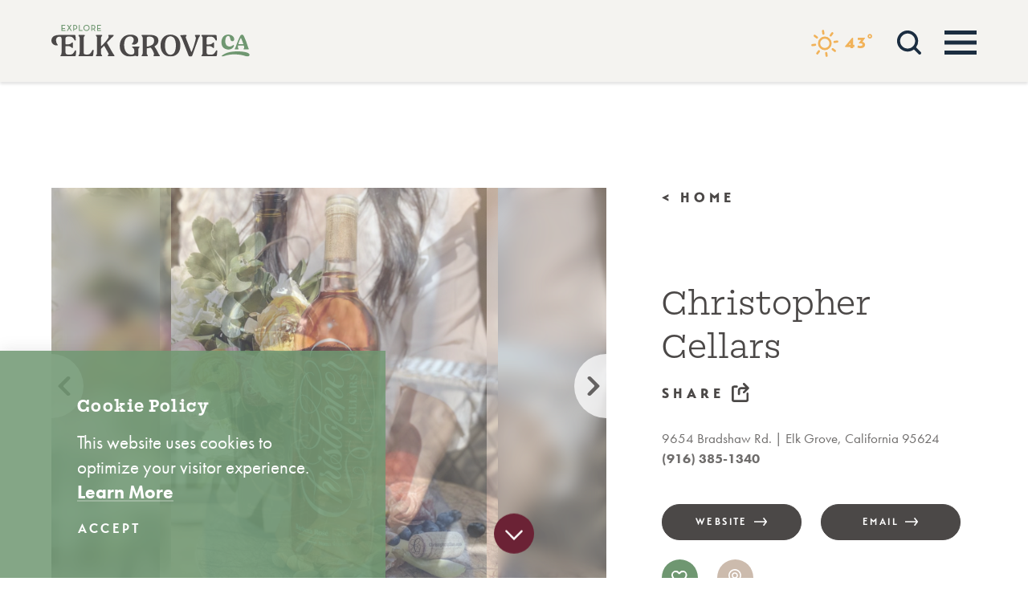

--- FILE ---
content_type: text/html; charset=UTF-8
request_url: https://www.exploreelkgrove.com/directory/christopher-cellars-event-venue/
body_size: 19687
content:
<!DOCTYPE html>
<html lang="en-US" class="no-js">
<head>
                                
    <meta charset="utf-8" />
    <meta http-equiv="x-ua-compatible" content="ie=edge" />
    <meta name="viewport" content="width=device-width, initial-scale=1.0" />
    <meta name="mobile-web-app-capable" content="yes" />

        <meta name="theme-color" content="#6F9771" />

                                                        <style>/*! modern-normalize v0.6.0 | MIT License | https://github.com/sindresorhus/modern-normalize */:root{-moz-tab-size:4;-o-tab-size:4;tab-size:4}html{line-height:1.15;-webkit-text-size-adjust:100%}body{margin:0}hr{height:0}abbr[title]{-webkit-text-decoration:underline dotted;text-decoration:underline dotted}b,strong{font-weight:bolder}code,kbd,pre,samp{font-family:SFMono-Regular,Consolas,Liberation Mono,Menlo,monospace;font-size:1em}sub,sup{position:relative;vertical-align:baseline;font-size:75%;line-height:0}sub{bottom:-.25em}sup{top:-.5em}button,input,optgroup,select,textarea{margin:0;font-family:inherit;font-size:100%;line-height:1.15}button,select{text-transform:none}[type=button],[type=reset],[type=submit],button{-webkit-appearance:button}[type=button]::-moz-focus-inner,[type=reset]::-moz-focus-inner,[type=submit]::-moz-focus-inner,button::-moz-focus-inner{padding:0;border-style:none}[type=button]:-moz-focusring,[type=reset]:-moz-focusring,[type=submit]:-moz-focusring,button:-moz-focusring{outline:1px dotted ButtonText}fieldset{padding:.35em .75em .625em}legend{padding:0}progress{vertical-align:baseline}[type=number]::-webkit-inner-spin-button,[type=number]::-webkit-outer-spin-button{height:auto}[type=search]{-webkit-appearance:textfield;outline-offset:-2px}[type=search]::-webkit-search-decoration{-webkit-appearance:none}::-webkit-file-upload-button{-webkit-appearance:button;font:inherit}summary{display:list-item}[hidden]{display:none!important}.critical-fade{opacity:0;width:100%;max-width:100%;-webkit-transition:opacity .5s ease;transition:opacity .5s ease}.is-hidden,.show-for-print,[v-cloak]{display:none!important}.show-for-sr,.show-on-focus{position:absolute!important;width:1px;height:1px;overflow:hidden;clip:rect(1px 1px 1px 1px);clip:rect(1px,1px,1px,1px);white-space:nowrap}.show-on-focus:active,.show-on-focus:focus{position:static!important;width:auto;height:auto;overflow:visible;clip:auto}*,:after,:before{-webkit-box-sizing:border-box;box-sizing:border-box}html{-webkit-font-smoothing:antialiased;-moz-osx-font-smoothing:grayscale;text-rendering:optimizeLegibility;scroll-behavior:smooth;scroll-padding-top:102px}@media only screen and (min-width:1300px){html html{scroll-padding-top:102px}}@media screen and (prefers-reduced-motion:reduce){html{scroll-behavior:auto}}body{margin:0 auto;background-color:#fff;color:#4b4847;line-height:1}a>svg,button>svg{pointer-events:none}::-moz-selection{background-color:#1b2d40;color:#fff}::selection{background-color:#1b2d40;color:#fff}@media (hover:hover){a[href^="tel:"]{color:inherit}}blockquote,dd,div,dl,dt,form,li,ol,p,pre,td,th,ul{margin:0;padding:0}p{font-size:inherit;text-rendering:optimizeLegibility}em,i{font-style:italic}em,i,small{line-height:inherit}small{font-size:80%}a{-webkit-transition:color .3s ease;transition:color .3s ease;line-height:inherit;text-decoration:none}a,button{color:currentColor;cursor:pointer}button{margin:0;padding:0;background:transparent;border:none;font-size:inherit;text-transform:none;-webkit-appearance:none;-moz-appearance:none;appearance:none}button[disabled]{opacity:.5}button[disabled],html input[disabled]{cursor:default}img{display:inline-block;vertical-align:middle}img,svg{max-width:100%;height:auto}a img,hr{border:0}hr{margin:1rem auto;border-bottom:1px solid #ccc}dl,ol,ul{list-style-position:outside}li{font-size:inherit}ul{list-style-type:disc}ol,ol ol,ol ul,ul,ul ol,ul ul{margin-left:1.25rem}dl dt{font-weight:700}blockquote{padding:.5625rem 1.25rem 0 1.1875rem;border-left:1px solid #ccc}blockquote,blockquote p{line-height:1.6}cite{display:block;font-size:.8125rem}cite:before{content:"— "}abbr{border-bottom:1px dotted #0a0a0a;color:#0a0a0a;cursor:help}figure{margin:0}code{padding:.125rem .3125rem .0625rem;border:1px solid #ccc;font-weight:400}code,kbd{background-color:#eee;color:#0a0a0a}kbd{margin:0;padding:.125rem .25rem 0;font-family:Consolas,Liberation Mono,Courier,monospace}@-webkit-keyframes spin{0%{-webkit-transform:rotate(0deg);transform:rotate(0deg)}to{-webkit-transform:rotate(359deg);transform:rotate(359deg)}}@keyframes spin{0%{-webkit-transform:rotate(0deg);transform:rotate(0deg)}to{-webkit-transform:rotate(359deg);transform:rotate(359deg)}}@-webkit-keyframes floating{0%{-webkit-transform:translateY(0);transform:translateY(0)}50%{-webkit-transform:translateY(10%);transform:translateY(10%)}to{-webkit-transform:translateY(0);transform:translateY(0)}}@keyframes floating{0%{-webkit-transform:translateY(0);transform:translateY(0)}50%{-webkit-transform:translateY(10%);transform:translateY(10%)}to{-webkit-transform:translateY(0);transform:translateY(0)}}body{display:-webkit-box;display:-ms-flexbox;display:flex;-webkit-box-flex:1;-ms-flex:1 0 auto;flex:1 0 auto;-webkit-box-orient:vertical;-webkit-box-direction:normal;-ms-flex-direction:column;flex-direction:column;width:100%;max-width:100%;overflow-x:hidden}html:not(.ie11) body{min-height:100vh;min-height:calc(var(--vh, 1vh)*100)}.layout--form-max,.layout--wrapper{width:100%;margin-right:auto;margin-left:auto}.layout--form-max{max-width:750px}.layout--quick-search{max-width:540px}.layout--quick-search,.layout--threshold{width:100%;margin-right:auto;margin-left:auto}.layout--threshold{max-width:654px}.layout--hero{max-width:700px}.layout--hero,.layout--text-max{width:100%;margin-right:auto;margin-left:auto}.layout--text-max{max-width:880px}.layout--quote{max-width:1108px}.layout--quote,.layout--standard{width:100%;margin-right:auto;margin-left:auto}.layout--standard{max-width:1134px}.layout--fence-max{max-width:1146px}.layout--fence-max,.layout--search{width:100%;margin-right:auto;margin-left:auto}.layout--search{max-width:1170px}.layout--wide{max-width:1400px}.layout--svg-map,.layout--wide{width:100%;margin-right:auto;margin-left:auto}.layout--svg-map{max-width:1508px}.layout--hd{width:100%;margin-right:auto;margin-left:auto;max-width:1920px}.layout--fluid-h,.layout--padded-h{padding-right:1rem;padding-left:1rem}@media only screen and (min-width:414px){.layout--fluid-h,.layout--padded-h{padding-right:2.25rem;padding-left:2.25rem}}@media only screen and (min-width:1024px){.layout--fluid-h,.layout--padded-h{padding-right:2.75rem;padding-left:2.75rem}}@media only screen and (min-width:1200px){.layout--fluid-h,.layout--padded-h{padding-right:4rem;padding-left:4rem}}@media only screen and (min-width:1920px){.layout--fluid-h,.layout--padded-h{padding-right:8rem;padding-left:8rem}}.layout--fluid-h .layout--fluid-h{padding-right:0;padding-left:0}.layout--fluid-v,.layout--padded-v{padding-top:1rem;padding-bottom:1rem}@media only screen and (min-width:414px){.layout--fluid-v,.layout--padded-v{padding-top:2.25rem;padding-bottom:2.25rem}}@media only screen and (min-width:1024px){.layout--fluid-v,.layout--padded-v{padding-top:2.75rem;padding-bottom:2.75rem}}@media only screen and (min-width:1200px){.layout--fluid-v,.layout--padded-v{padding-top:4rem;padding-bottom:4rem}}@media only screen and (min-width:1920px){.layout--fluid-v,.layout--padded-v{padding-top:8rem;padding-bottom:8rem}}.layout--fluid-v .layout--fluid-v{padding-top:0;padding-bottom:0}.layout--spaced-v{padding-top:8.5rem;padding-bottom:8.5rem}.layout--spaced-v-1{padding-top:1rem;padding-bottom:1rem}.layout--spaced-v-modal{padding-top:3rem;padding-bottom:8rem}.sticky{position:sticky;z-index:1;top:3.125rem;width:100%}.bg--dark{color:#fff}.bg--light{color:#4b4847}.bg--none{--bg-color:transparent;--is-collapsed:0;background-color:transparent}.bg--lower-none:not(.bg--lower-no-collapse)+.bg--none:not(.bg--no-collapse),.bg--lower-none:not(.bg--lower-no-collapse)+.bg--none:not(.bg--no-collapse)>:first-child.bg--none:not(.bg--no-collapse),.bg--lower-none:not(.bg--lower-no-collapse)+.bg--none:not(.bg--no-collapse)>:first-child.bg--none:not(.bg--no-collapse)>:first-child.bg--none:not(.bg--no-collapse),.bg--lower-none:not(.bg--lower-no-collapse)+.bg--none:not(.bg--no-collapse)>:first-child.bg--none:not(.bg--no-collapse)>:first-child.bg--none:not(.bg--no-collapse)>:first-child.bg--none:not(.bg--no-collapse),.bg--none:not([class*=bg--lower-]):not(.bg--no-collapse)+.bg--none:not(.bg--no-collapse),.bg--none:not([class*=bg--lower-]):not(.bg--no-collapse)+.bg--none:not(.bg--no-collapse)>:first-child.bg--none:not(.bg--no-collapse),.bg--none:not([class*=bg--lower-]):not(.bg--no-collapse)+.bg--none:not(.bg--no-collapse)>:first-child.bg--none:not(.bg--no-collapse)>:first-child.bg--none:not(.bg--no-collapse),.bg--none:not([class*=bg--lower-]):not(.bg--no-collapse)+.bg--none:not(.bg--no-collapse)>:first-child.bg--none:not(.bg--no-collapse)>:first-child.bg--none:not(.bg--no-collapse)>:first-child.bg--none:not(.bg--no-collapse){--is-collapsed:1;padding-top:0}.bg--eg-dark-gray{--bg-color:#4b4847;--is-collapsed:0;background-color:#4b4847}.bg--eg-dark-gray:not([class*=bg--lower-]):not(.bg--no-collapse)+.bg--eg-dark-gray:not(.bg--no-collapse),.bg--eg-dark-gray:not([class*=bg--lower-]):not(.bg--no-collapse)+.bg--eg-dark-gray:not(.bg--no-collapse)>:first-child.bg--eg-dark-gray:not(.bg--no-collapse),.bg--eg-dark-gray:not([class*=bg--lower-]):not(.bg--no-collapse)+.bg--eg-dark-gray:not(.bg--no-collapse)>:first-child.bg--eg-dark-gray:not(.bg--no-collapse)>:first-child.bg--eg-dark-gray:not(.bg--no-collapse),.bg--eg-dark-gray:not([class*=bg--lower-]):not(.bg--no-collapse)+.bg--eg-dark-gray:not(.bg--no-collapse)>:first-child.bg--eg-dark-gray:not(.bg--no-collapse)>:first-child.bg--eg-dark-gray:not(.bg--no-collapse)>:first-child.bg--eg-dark-gray:not(.bg--no-collapse),.bg--lower-eg-dark-gray:not(.bg--lower-no-collapse)+.bg--eg-dark-gray:not(.bg--no-collapse),.bg--lower-eg-dark-gray:not(.bg--lower-no-collapse)+.bg--eg-dark-gray:not(.bg--no-collapse)>:first-child.bg--eg-dark-gray:not(.bg--no-collapse),.bg--lower-eg-dark-gray:not(.bg--lower-no-collapse)+.bg--eg-dark-gray:not(.bg--no-collapse)>:first-child.bg--eg-dark-gray:not(.bg--no-collapse)>:first-child.bg--eg-dark-gray:not(.bg--no-collapse),.bg--lower-eg-dark-gray:not(.bg--lower-no-collapse)+.bg--eg-dark-gray:not(.bg--no-collapse)>:first-child.bg--eg-dark-gray:not(.bg--no-collapse)>:first-child.bg--eg-dark-gray:not(.bg--no-collapse)>:first-child.bg--eg-dark-gray:not(.bg--no-collapse){--is-collapsed:1;padding-top:0}.bg--eg-dark-blue{--bg-color:#1b2d40;--is-collapsed:0;background-color:#1b2d40}.bg--eg-dark-blue:not([class*=bg--lower-]):not(.bg--no-collapse)+.bg--eg-dark-blue:not(.bg--no-collapse),.bg--eg-dark-blue:not([class*=bg--lower-]):not(.bg--no-collapse)+.bg--eg-dark-blue:not(.bg--no-collapse)>:first-child.bg--eg-dark-blue:not(.bg--no-collapse),.bg--eg-dark-blue:not([class*=bg--lower-]):not(.bg--no-collapse)+.bg--eg-dark-blue:not(.bg--no-collapse)>:first-child.bg--eg-dark-blue:not(.bg--no-collapse)>:first-child.bg--eg-dark-blue:not(.bg--no-collapse),.bg--eg-dark-blue:not([class*=bg--lower-]):not(.bg--no-collapse)+.bg--eg-dark-blue:not(.bg--no-collapse)>:first-child.bg--eg-dark-blue:not(.bg--no-collapse)>:first-child.bg--eg-dark-blue:not(.bg--no-collapse)>:first-child.bg--eg-dark-blue:not(.bg--no-collapse),.bg--lower-eg-dark-blue:not(.bg--lower-no-collapse)+.bg--eg-dark-blue:not(.bg--no-collapse),.bg--lower-eg-dark-blue:not(.bg--lower-no-collapse)+.bg--eg-dark-blue:not(.bg--no-collapse)>:first-child.bg--eg-dark-blue:not(.bg--no-collapse),.bg--lower-eg-dark-blue:not(.bg--lower-no-collapse)+.bg--eg-dark-blue:not(.bg--no-collapse)>:first-child.bg--eg-dark-blue:not(.bg--no-collapse)>:first-child.bg--eg-dark-blue:not(.bg--no-collapse),.bg--lower-eg-dark-blue:not(.bg--lower-no-collapse)+.bg--eg-dark-blue:not(.bg--no-collapse)>:first-child.bg--eg-dark-blue:not(.bg--no-collapse)>:first-child.bg--eg-dark-blue:not(.bg--no-collapse)>:first-child.bg--eg-dark-blue:not(.bg--no-collapse){--is-collapsed:1;padding-top:0}.bg--eg-green{--bg-color:#6f9771;--is-collapsed:0;background-color:#6f9771}.bg--eg-green:not([class*=bg--lower-]):not(.bg--no-collapse)+.bg--eg-green:not(.bg--no-collapse),.bg--eg-green:not([class*=bg--lower-]):not(.bg--no-collapse)+.bg--eg-green:not(.bg--no-collapse)>:first-child.bg--eg-green:not(.bg--no-collapse),.bg--eg-green:not([class*=bg--lower-]):not(.bg--no-collapse)+.bg--eg-green:not(.bg--no-collapse)>:first-child.bg--eg-green:not(.bg--no-collapse)>:first-child.bg--eg-green:not(.bg--no-collapse),.bg--eg-green:not([class*=bg--lower-]):not(.bg--no-collapse)+.bg--eg-green:not(.bg--no-collapse)>:first-child.bg--eg-green:not(.bg--no-collapse)>:first-child.bg--eg-green:not(.bg--no-collapse)>:first-child.bg--eg-green:not(.bg--no-collapse),.bg--lower-eg-green:not(.bg--lower-no-collapse)+.bg--eg-green:not(.bg--no-collapse),.bg--lower-eg-green:not(.bg--lower-no-collapse)+.bg--eg-green:not(.bg--no-collapse)>:first-child.bg--eg-green:not(.bg--no-collapse),.bg--lower-eg-green:not(.bg--lower-no-collapse)+.bg--eg-green:not(.bg--no-collapse)>:first-child.bg--eg-green:not(.bg--no-collapse)>:first-child.bg--eg-green:not(.bg--no-collapse),.bg--lower-eg-green:not(.bg--lower-no-collapse)+.bg--eg-green:not(.bg--no-collapse)>:first-child.bg--eg-green:not(.bg--no-collapse)>:first-child.bg--eg-green:not(.bg--no-collapse)>:first-child.bg--eg-green:not(.bg--no-collapse){--is-collapsed:1;padding-top:0}.bg--eg-maroon{--bg-color:#6b2235;--is-collapsed:0;background-color:#6b2235}.bg--eg-maroon:not([class*=bg--lower-]):not(.bg--no-collapse)+.bg--eg-maroon:not(.bg--no-collapse),.bg--eg-maroon:not([class*=bg--lower-]):not(.bg--no-collapse)+.bg--eg-maroon:not(.bg--no-collapse)>:first-child.bg--eg-maroon:not(.bg--no-collapse),.bg--eg-maroon:not([class*=bg--lower-]):not(.bg--no-collapse)+.bg--eg-maroon:not(.bg--no-collapse)>:first-child.bg--eg-maroon:not(.bg--no-collapse)>:first-child.bg--eg-maroon:not(.bg--no-collapse),.bg--eg-maroon:not([class*=bg--lower-]):not(.bg--no-collapse)+.bg--eg-maroon:not(.bg--no-collapse)>:first-child.bg--eg-maroon:not(.bg--no-collapse)>:first-child.bg--eg-maroon:not(.bg--no-collapse)>:first-child.bg--eg-maroon:not(.bg--no-collapse),.bg--lower-eg-maroon:not(.bg--lower-no-collapse)+.bg--eg-maroon:not(.bg--no-collapse),.bg--lower-eg-maroon:not(.bg--lower-no-collapse)+.bg--eg-maroon:not(.bg--no-collapse)>:first-child.bg--eg-maroon:not(.bg--no-collapse),.bg--lower-eg-maroon:not(.bg--lower-no-collapse)+.bg--eg-maroon:not(.bg--no-collapse)>:first-child.bg--eg-maroon:not(.bg--no-collapse)>:first-child.bg--eg-maroon:not(.bg--no-collapse),.bg--lower-eg-maroon:not(.bg--lower-no-collapse)+.bg--eg-maroon:not(.bg--no-collapse)>:first-child.bg--eg-maroon:not(.bg--no-collapse)>:first-child.bg--eg-maroon:not(.bg--no-collapse)>:first-child.bg--eg-maroon:not(.bg--no-collapse){--is-collapsed:1;padding-top:0}.bg--eg-off-white{--bg-color:#f4f3f0;--is-collapsed:0;background-color:#f4f3f0}.bg--eg-off-white:not([class*=bg--lower-]):not(.bg--no-collapse)+.bg--eg-off-white:not(.bg--no-collapse),.bg--eg-off-white:not([class*=bg--lower-]):not(.bg--no-collapse)+.bg--eg-off-white:not(.bg--no-collapse)>:first-child.bg--eg-off-white:not(.bg--no-collapse),.bg--eg-off-white:not([class*=bg--lower-]):not(.bg--no-collapse)+.bg--eg-off-white:not(.bg--no-collapse)>:first-child.bg--eg-off-white:not(.bg--no-collapse)>:first-child.bg--eg-off-white:not(.bg--no-collapse),.bg--eg-off-white:not([class*=bg--lower-]):not(.bg--no-collapse)+.bg--eg-off-white:not(.bg--no-collapse)>:first-child.bg--eg-off-white:not(.bg--no-collapse)>:first-child.bg--eg-off-white:not(.bg--no-collapse)>:first-child.bg--eg-off-white:not(.bg--no-collapse),.bg--lower-eg-off-white:not(.bg--lower-no-collapse)+.bg--eg-off-white:not(.bg--no-collapse),.bg--lower-eg-off-white:not(.bg--lower-no-collapse)+.bg--eg-off-white:not(.bg--no-collapse)>:first-child.bg--eg-off-white:not(.bg--no-collapse),.bg--lower-eg-off-white:not(.bg--lower-no-collapse)+.bg--eg-off-white:not(.bg--no-collapse)>:first-child.bg--eg-off-white:not(.bg--no-collapse)>:first-child.bg--eg-off-white:not(.bg--no-collapse),.bg--lower-eg-off-white:not(.bg--lower-no-collapse)+.bg--eg-off-white:not(.bg--no-collapse)>:first-child.bg--eg-off-white:not(.bg--no-collapse)>:first-child.bg--eg-off-white:not(.bg--no-collapse)>:first-child.bg--eg-off-white:not(.bg--no-collapse){--is-collapsed:1;padding-top:0}.bg--eg-yellow{--bg-color:#f1b259;--is-collapsed:0;background-color:#f1b259}.bg--eg-yellow:not([class*=bg--lower-]):not(.bg--no-collapse)+.bg--eg-yellow:not(.bg--no-collapse),.bg--eg-yellow:not([class*=bg--lower-]):not(.bg--no-collapse)+.bg--eg-yellow:not(.bg--no-collapse)>:first-child.bg--eg-yellow:not(.bg--no-collapse),.bg--eg-yellow:not([class*=bg--lower-]):not(.bg--no-collapse)+.bg--eg-yellow:not(.bg--no-collapse)>:first-child.bg--eg-yellow:not(.bg--no-collapse)>:first-child.bg--eg-yellow:not(.bg--no-collapse),.bg--eg-yellow:not([class*=bg--lower-]):not(.bg--no-collapse)+.bg--eg-yellow:not(.bg--no-collapse)>:first-child.bg--eg-yellow:not(.bg--no-collapse)>:first-child.bg--eg-yellow:not(.bg--no-collapse)>:first-child.bg--eg-yellow:not(.bg--no-collapse),.bg--lower-eg-yellow:not(.bg--lower-no-collapse)+.bg--eg-yellow:not(.bg--no-collapse),.bg--lower-eg-yellow:not(.bg--lower-no-collapse)+.bg--eg-yellow:not(.bg--no-collapse)>:first-child.bg--eg-yellow:not(.bg--no-collapse),.bg--lower-eg-yellow:not(.bg--lower-no-collapse)+.bg--eg-yellow:not(.bg--no-collapse)>:first-child.bg--eg-yellow:not(.bg--no-collapse)>:first-child.bg--eg-yellow:not(.bg--no-collapse),.bg--lower-eg-yellow:not(.bg--lower-no-collapse)+.bg--eg-yellow:not(.bg--no-collapse)>:first-child.bg--eg-yellow:not(.bg--no-collapse)>:first-child.bg--eg-yellow:not(.bg--no-collapse)>:first-child.bg--eg-yellow:not(.bg--no-collapse){--is-collapsed:1;padding-top:0}.bg--salted-caramel{--bg-color:#e8b368;--is-collapsed:0;background-color:#e8b368}.bg--lower-salted-caramel:not(.bg--lower-no-collapse)+.bg--salted-caramel:not(.bg--no-collapse),.bg--lower-salted-caramel:not(.bg--lower-no-collapse)+.bg--salted-caramel:not(.bg--no-collapse)>:first-child.bg--salted-caramel:not(.bg--no-collapse),.bg--lower-salted-caramel:not(.bg--lower-no-collapse)+.bg--salted-caramel:not(.bg--no-collapse)>:first-child.bg--salted-caramel:not(.bg--no-collapse)>:first-child.bg--salted-caramel:not(.bg--no-collapse),.bg--lower-salted-caramel:not(.bg--lower-no-collapse)+.bg--salted-caramel:not(.bg--no-collapse)>:first-child.bg--salted-caramel:not(.bg--no-collapse)>:first-child.bg--salted-caramel:not(.bg--no-collapse)>:first-child.bg--salted-caramel:not(.bg--no-collapse),.bg--salted-caramel:not([class*=bg--lower-]):not(.bg--no-collapse)+.bg--salted-caramel:not(.bg--no-collapse),.bg--salted-caramel:not([class*=bg--lower-]):not(.bg--no-collapse)+.bg--salted-caramel:not(.bg--no-collapse)>:first-child.bg--salted-caramel:not(.bg--no-collapse),.bg--salted-caramel:not([class*=bg--lower-]):not(.bg--no-collapse)+.bg--salted-caramel:not(.bg--no-collapse)>:first-child.bg--salted-caramel:not(.bg--no-collapse)>:first-child.bg--salted-caramel:not(.bg--no-collapse),.bg--salted-caramel:not([class*=bg--lower-]):not(.bg--no-collapse)+.bg--salted-caramel:not(.bg--no-collapse)>:first-child.bg--salted-caramel:not(.bg--no-collapse)>:first-child.bg--salted-caramel:not(.bg--no-collapse)>:first-child.bg--salted-caramel:not(.bg--no-collapse){--is-collapsed:1;padding-top:0}.bg--dugong{--bg-color:#707070;--is-collapsed:0;background-color:#707070}.bg--dugong:not([class*=bg--lower-]):not(.bg--no-collapse)+.bg--dugong:not(.bg--no-collapse),.bg--dugong:not([class*=bg--lower-]):not(.bg--no-collapse)+.bg--dugong:not(.bg--no-collapse)>:first-child.bg--dugong:not(.bg--no-collapse),.bg--dugong:not([class*=bg--lower-]):not(.bg--no-collapse)+.bg--dugong:not(.bg--no-collapse)>:first-child.bg--dugong:not(.bg--no-collapse)>:first-child.bg--dugong:not(.bg--no-collapse),.bg--dugong:not([class*=bg--lower-]):not(.bg--no-collapse)+.bg--dugong:not(.bg--no-collapse)>:first-child.bg--dugong:not(.bg--no-collapse)>:first-child.bg--dugong:not(.bg--no-collapse)>:first-child.bg--dugong:not(.bg--no-collapse),.bg--lower-dugong:not(.bg--lower-no-collapse)+.bg--dugong:not(.bg--no-collapse),.bg--lower-dugong:not(.bg--lower-no-collapse)+.bg--dugong:not(.bg--no-collapse)>:first-child.bg--dugong:not(.bg--no-collapse),.bg--lower-dugong:not(.bg--lower-no-collapse)+.bg--dugong:not(.bg--no-collapse)>:first-child.bg--dugong:not(.bg--no-collapse)>:first-child.bg--dugong:not(.bg--no-collapse),.bg--lower-dugong:not(.bg--lower-no-collapse)+.bg--dugong:not(.bg--no-collapse)>:first-child.bg--dugong:not(.bg--no-collapse)>:first-child.bg--dugong:not(.bg--no-collapse)>:first-child.bg--dugong:not(.bg--no-collapse){--is-collapsed:1;padding-top:0}.bg--linx-white{--bg-color:#f6f7f6;--is-collapsed:0;background-color:#f6f7f6}.bg--linx-white:not([class*=bg--lower-]):not(.bg--no-collapse)+.bg--linx-white:not(.bg--no-collapse),.bg--linx-white:not([class*=bg--lower-]):not(.bg--no-collapse)+.bg--linx-white:not(.bg--no-collapse)>:first-child.bg--linx-white:not(.bg--no-collapse),.bg--linx-white:not([class*=bg--lower-]):not(.bg--no-collapse)+.bg--linx-white:not(.bg--no-collapse)>:first-child.bg--linx-white:not(.bg--no-collapse)>:first-child.bg--linx-white:not(.bg--no-collapse),.bg--linx-white:not([class*=bg--lower-]):not(.bg--no-collapse)+.bg--linx-white:not(.bg--no-collapse)>:first-child.bg--linx-white:not(.bg--no-collapse)>:first-child.bg--linx-white:not(.bg--no-collapse)>:first-child.bg--linx-white:not(.bg--no-collapse),.bg--lower-linx-white:not(.bg--lower-no-collapse)+.bg--linx-white:not(.bg--no-collapse),.bg--lower-linx-white:not(.bg--lower-no-collapse)+.bg--linx-white:not(.bg--no-collapse)>:first-child.bg--linx-white:not(.bg--no-collapse),.bg--lower-linx-white:not(.bg--lower-no-collapse)+.bg--linx-white:not(.bg--no-collapse)>:first-child.bg--linx-white:not(.bg--no-collapse)>:first-child.bg--linx-white:not(.bg--no-collapse),.bg--lower-linx-white:not(.bg--lower-no-collapse)+.bg--linx-white:not(.bg--no-collapse)>:first-child.bg--linx-white:not(.bg--no-collapse)>:first-child.bg--linx-white:not(.bg--no-collapse)>:first-child.bg--linx-white:not(.bg--no-collapse){--is-collapsed:1;padding-top:0}.bg--white{--bg-color:#fff;--is-collapsed:0;background-color:#fff}.bg--collapse,.bg--lower-white:not(.bg--lower-no-collapse)+.bg--white:not(.bg--no-collapse),.bg--lower-white:not(.bg--lower-no-collapse)+.bg--white:not(.bg--no-collapse)>:first-child.bg--white:not(.bg--no-collapse),.bg--lower-white:not(.bg--lower-no-collapse)+.bg--white:not(.bg--no-collapse)>:first-child.bg--white:not(.bg--no-collapse)>:first-child.bg--white:not(.bg--no-collapse),.bg--lower-white:not(.bg--lower-no-collapse)+.bg--white:not(.bg--no-collapse)>:first-child.bg--white:not(.bg--no-collapse)>:first-child.bg--white:not(.bg--no-collapse)>:first-child.bg--white:not(.bg--no-collapse),.bg--white:not([class*=bg--lower-]):not(.bg--no-collapse)+.bg--white:not(.bg--no-collapse),.bg--white:not([class*=bg--lower-]):not(.bg--no-collapse)+.bg--white:not(.bg--no-collapse)>:first-child.bg--white:not(.bg--no-collapse),.bg--white:not([class*=bg--lower-]):not(.bg--no-collapse)+.bg--white:not(.bg--no-collapse)>:first-child.bg--white:not(.bg--no-collapse)>:first-child.bg--white:not(.bg--no-collapse),.bg--white:not([class*=bg--lower-]):not(.bg--no-collapse)+.bg--white:not(.bg--no-collapse)>:first-child.bg--white:not(.bg--no-collapse)>:first-child.bg--white:not(.bg--no-collapse)>:first-child.bg--white:not(.bg--no-collapse){--is-collapsed:1;padding-top:0}.bg--logo.bg--logo:before{content:"";position:absolute;top:30%;left:30%;width:40%;height:40%;background-color:transparent;background-image:url(/svg/logo-white.svg);background-repeat:no-repeat;background-position:50%;background-size:contain}.lobotomize *+*{margin-top:1rem}.lobotomize br{margin:0!important}.lobotomize--level>*+*{margin-top:1rem}.lobotomize--level br{margin:0!important}.lobotomize--double *+*{margin-top:2rem}.lobotomize--double br{margin:0!important}.lobotomize--level-double>*+*{margin-top:2rem}.lobotomize--level-double br{margin:0!important}.auto-margins *{margin-top:1rem}.auto-margins--none *,.auto-margins .visually-hidden+*,.auto-margins :first-child{margin-top:0}h1,h2,h3,h4,h5,h6{margin:0}.h1{font-family:mortise,serif;font-style:normal;font-weight:300;font-size:28px;font-size:1.75rem;letter-spacing:0;line-height:1.22222;text-transform:none}@media only screen and (min-width:320px) and (max-width:1199px){.h1{font-size:calc(1.932vw + 21.81818px)}}@media only screen and (min-width:1200px){.h1{font-size:45px;font-size:2.8125rem}}.h2{font-family:mortise,serif;font-style:normal;font-weight:300;font-size:28px;font-size:1.75rem;letter-spacing:0;line-height:1.22222;text-transform:none}@media only screen and (min-width:320px) and (max-width:1199px){.h2{font-size:calc(1.932vw + 21.81818px)}}@media only screen and (min-width:1200px){.h2{font-size:45px;font-size:2.8125rem}}.h3,.h4{font-family:mortise,serif;font-style:normal;font-weight:600;font-size:23px;font-size:1.4375rem;letter-spacing:.05em;line-height:1.21739}.h4{font-size:25px;font-size:1.5625rem}.h5{font-size:23px;font-size:1.4375rem;font-size:24px;font-size:1.5rem}.h5,.h6{font-family:mortise,serif;font-style:normal;font-weight:600;letter-spacing:.05em;line-height:1.21739}.h6,.text--content{font-size:23px;font-size:1.4375rem}.text--content{font-family:futura-pt,sans-serif;font-weight:400;line-height:1.3913}.text--content,.text--content h1{font-style:normal;letter-spacing:0}.text--content h1{font-family:mortise,serif;font-weight:300;font-size:28px;font-size:1.75rem;line-height:1.22222;text-transform:none}@media only screen and (min-width:320px) and (max-width:1199px){.text--content h1{font-size:calc(1.932vw + 21.81818px)}}@media only screen and (min-width:1200px){.text--content h1{font-size:45px;font-size:2.8125rem}}.text--content h2{font-family:mortise,serif;font-style:normal;font-weight:300;font-size:28px;font-size:1.75rem;letter-spacing:0;line-height:1.22222;text-transform:none}@media only screen and (min-width:320px) and (max-width:1199px){.text--content h2{font-size:calc(1.932vw + 21.81818px)}}@media only screen and (min-width:1200px){.text--content h2{font-size:45px;font-size:2.8125rem}}.text--content h3,.text--content h4{font-family:mortise,serif;font-style:normal;font-weight:600;font-size:23px;font-size:1.4375rem;letter-spacing:.05em;line-height:1.21739}.text--content h4{font-size:25px;font-size:1.5625rem}.text--content h5{font-size:23px;font-size:1.4375rem;font-size:24px;font-size:1.5rem}.text--content h5,.text--content h6{font-family:mortise,serif;font-style:normal;font-weight:600;letter-spacing:.05em;line-height:1.21739}.text--content h6{font-size:23px;font-size:1.4375rem}.text--content.text--center li{max-width:-webkit-fit-content;max-width:-moz-fit-content;max-width:fit-content;margin-right:auto;margin-left:auto}.text--content .lobotomize li+li{margin-top:0}.ddOptions__cta,.form__file-cta,.form__file-group,.RLTimePicker input,[type=color],[type=date],[type=datetime-local],[type=datetime],[type=email],[type=month],[type=number],[type=password],[type=search],[type=tel],[type=text],[type=time],[type=url],[type=week],select,textarea{font-family:futura-pt,sans-serif;font-style:normal;font-weight:400;font-size:17px;font-size:1.0625rem;letter-spacing:0;line-height:1.59091;line-height:1;text-transform:none;display:block;-webkit-box-sizing:border-box;box-sizing:border-box;width:100%;height:3rem;padding:.5rem;-webkit-transition:border-color .3s ease;transition:border-color .3s ease;background-color:#fff;border:1px solid #ddd7d3;border-radius:0;color:#4b4847;-webkit-appearance:none;-moz-appearance:none;appearance:none}textarea{max-width:100%}textarea[rows]{height:auto}input::-webkit-input-placeholder,textarea::-webkit-input-placeholder{color:#6f6d6c}input::-moz-placeholder,textarea::-moz-placeholder{color:#6f6d6c}input:-ms-input-placeholder,textarea:-ms-input-placeholder{color:#6f6d6c}input::-ms-input-placeholder,textarea::-ms-input-placeholder{color:#6f6d6c}input::placeholder,textarea::placeholder{color:#6f6d6c}input:disabled,input[readonly],textarea:disabled,textarea[readonly]{background-color:#e6e6e6;cursor:not-allowed}[type=button],[type=submit]{border:none;border-radius:0;-webkit-appearance:none;-moz-appearance:none;appearance:none}input[type=search]{-webkit-box-sizing:border-box;box-sizing:border-box}[type=checkbox]+label[for],[type=radio]+label[for]{cursor:pointer}[type=file]{width:100%}label{display:block;margin:0}.ddOptions__cta,select{width:100%;height:3rem;padding:.5rem 1.5rem .5rem .5rem;-webkit-transition:border-color .3s ease,border-color .3s ease,-webkit-box-shadow .5s;transition:border-color .3s ease,border-color .3s ease,-webkit-box-shadow .5s;transition:border-color .3s ease,box-shadow .5s,border-color .3s ease;transition:border-color .3s ease,box-shadow .5s,border-color .3s ease,-webkit-box-shadow .5s;background-color:#fff;background-image:url("data:image/svg+xml;utf8, <svg xmlns='http://www.w3.org/2000/svg' version='1.1' width='32' height='24' viewBox='0 0 32 24'><polygon points='0, 0 32, 0 16, 24' style='fill: currentColor'></polygon></svg>");background-repeat:no-repeat;background-position:right -1rem center;background-size:9px 6px;border:1px solid #ddd7d3;border-radius:0;line-height:1;-moz-appearance:none;appearance:none;background-origin:content-box;-webkit-appearance:none}.ddOptions__cta::-ms-expand,select::-ms-expand{display:none}@media screen and (min-width:0\0){select{background-image:url("[data-uri]")}}select:disabled{background-color:#e6e6e6;cursor:not-allowed}select::-ms-expand{display:none}select[multiple]{height:auto;background-image:none}fieldset{margin:0;padding:0;border:none}#CC9B39265B604255A35DA6F3A61F41D4 .col{width:100%}#CC9B39265B604255A35DA6F3A61F41D4 .form__text{position:relative;z-index:3}#CC9B39265B604255A35DA6F3A61F41D4 .row+.form__text{margin-top:2rem}#CC9B39265B604255A35DA6F3A61F41D4 .form__label{padding-bottom:.25rem;line-height:1rem}#CC9B39265B604255A35DA6F3A61F41D4 .form__label.required{display:-webkit-box;display:-ms-flexbox;display:flex}#CC9B39265B604255A35DA6F3A61F41D4 .form__label.required .required-marker{display:block}#CC9B39265B604255A35DA6F3A61F41D4 #btnSubmit{max-width:200px;background-color:#4b4847!important;border:none;border-radius:23px!important}#CC9B39265B604255A35DA6F3A61F41D4 #btnSubmit:hover{background-color:#6b2235!important}#CC9B39265B604255A35DA6F3A61F41D4 .required-marker{display:none}#CC9B39265B604255A35DA6F3A61F41D4 .instructions{font-size:85%;font-style:italic}table:not(.table-condensed){width:100%;margin-bottom:1rem;border-radius:0;font-family:futura-pt,sans-serif;font-style:normal;font-weight:400;font-size:23px;font-size:1.4375rem;letter-spacing:0;line-height:1.3913}table tbody,table tfoot,table thead{background-color:#fff;border:1px solid #f4f3f0}table:not(.table-condensed) caption{padding:.5rem .625rem .625rem;font-weight:700}table tfoot,table thead{background-color:#eee;color:#000}table tfoot tr,table thead tr{background-color:transparent}table:not(.table-condensed) tfoot td,table:not(.table-condensed) tfoot th,table:not(.table-condensed) thead td,table:not(.table-condensed) thead th{padding:.5rem .625rem .625rem;text-align:left}table:not(.table-condensed) tbody td,table:not(.table-condensed) tbody th{padding:.5rem .625rem .625rem}table tbody tr:nth-child(2n){background-color:#f4f3f0;border-bottom:0}@media (prefers-reduced-motion:reduce){*{-webkit-transition-duration:.1s!important;transition-duration:.1s!important;-webkit-animation-duration:.1s!important;animation-duration:.1s!important}}.icon{display:inline-block;position:relative;vertical-align:middle;width:1em;max-width:100%;height:1em;fill:currentColor}.icon--back{-webkit-transform:rotate(180deg);transform:rotate(180deg)}.icon--reverse{-webkit-transform:scaleX(-1);transform:scaleX(-1)}.hover-label{position:relative;overflow:visible}.hover-label__label{opacity:0;position:absolute;z-index:2;top:100%;left:50%;width:auto;min-width:-webkit-fit-content;min-width:-moz-fit-content;min-width:fit-content;max-width:120px;padding:.5rem;-webkit-transform:translate(-50%,.125rem);transform:translate(-50%,.125rem);-webkit-transition:opacity .3s ease,-webkit-transform .3s ease;transition:opacity .3s ease,-webkit-transform .3s ease;transition:opacity .3s ease,transform .3s ease;transition:opacity .3s ease,transform .3s ease,-webkit-transform .3s ease;background-color:#4b4847;color:#fff;text-align:center;pointer-events:none;font-family:futura-pt,sans-serif;font-style:normal;font-weight:400;letter-spacing:-.015em;font-size:18px;font-size:1.125rem;line-height:1}.hover-label__label:before{content:"";display:block;position:absolute;top:-.25rem;left:50%;width:0;height:0;margin-left:-.25rem;border-right:.25rem solid transparent;border-bottom:.3rem solid #4b4847;border-left:.25rem solid transparent}.hover-label:focus .hover-label__label,.hover-label:hover .hover-label__label{opacity:1;-webkit-transform:translate(-50%,-.25rem);transform:translate(-50%,-.25rem)}.no-js [data-modal-open]{display:none}.modal-is-open body{overflow:hidden}.js [data-modal][hidden]{display:block;visibility:hidden;opacity:0;pointer-events:none}.widget{display:-webkit-box;display:-ms-flexbox;display:flex;-webkit-box-orient:horizontal;-webkit-box-direction:normal;-ms-flex-flow:row wrap;flex-flow:row wrap;width:auto;max-width:1146px;margin:1rem auto}.widget__heading{width:100%;margin:0 1rem 1rem;font-size:1.3rem}body{padding-top:102px}@media only screen and (min-width:1300px){body{padding-top:102px}}.headerIsOverlapping body{padding-top:0!important}.hideHeader body{padding-top:0}.header{display:-webkit-box;display:-ms-flexbox;display:flex;position:absolute;z-index:1000;top:0;left:0;width:100%;height:102px;-webkit-transition:height .3s ease,background-color .3s ease,padding .3s ease,-webkit-transform .3s ease,-webkit-box-shadow .3s ease;transition:height .3s ease,background-color .3s ease,padding .3s ease,-webkit-transform .3s ease,-webkit-box-shadow .3s ease;transition:height .3s ease,background-color .3s ease,transform .3s ease,padding .3s ease,box-shadow .3s ease;transition:height .3s ease,background-color .3s ease,transform .3s ease,padding .3s ease,box-shadow .3s ease,-webkit-transform .3s ease,-webkit-box-shadow .3s ease;background-color:#f4f3f0;-webkit-box-shadow:0 0 0 transparent;box-shadow:0 0 0 transparent;color:#1b2d40}@media print{.header{position:absolute!important}}.header.isFloating{height:102px}.header.isFloating,html:not(.headerIsFloating):not(.headerIsOverlapping) .header{padding-top:0!important}@media only screen and (min-width:1300px){html:not(.headerIsFloating):not(.headerIsOverlapping) .header{height:102px}}html.headerIsOverlapping .header:not(.isFloating){height:102px}@media only screen and (min-width:1300px){html.headerIsOverlapping .header:not(.isFloating){height:102px}}.header__inner,.header__layout{display:-webkit-box;display:-ms-flexbox;display:flex}.header__inner{-ms-flex-preferred-size:auto;flex-basis:auto;-webkit-box-orient:horizontal;-webkit-box-direction:normal;-ms-flex-direction:row;flex-direction:row;-webkit-box-flex:1;-ms-flex-positive:1;flex-grow:1;-ms-flex-negative:1;flex-shrink:1;-ms-flex-wrap:nowrap;-webkit-box-align:center;-ms-flex-align:center;align-items:center;-webkit-box-pack:start;-ms-flex-pack:start;justify-content:flex-start;text-align:left;position:relative;flex-wrap:nowrap;margin:auto 0;-webkit-transition:height .3s ease;transition:height .3s ease;font-size:0}.header a.show-on-focus{font-family:futura-pt,sans-serif;font-style:normal;font-weight:400;font-size:23px;font-size:1.4375rem;letter-spacing:0;line-height:1.3913;position:absolute!important;z-index:1;top:1rem;left:1rem;-webkit-box-flex:0;-ms-flex:none;flex:none;padding:.25rem .5rem;background-color:#fff!important;color:#4b4847!important}.header__links{display:none;-webkit-box-ordinal-group:2;-ms-flex-order:1;order:1;width:-webkit-max-content;width:-moz-max-content;width:max-content;margin:0 auto 0 0;padding:0;list-style-type:none}@media only screen and (min-width:1300px){.header__links{display:inline-block}}.header__links li{display:inline-block;margin-right:3rem;list-style-type:none}.header__links li:nth-of-type(3n) a{color:#6f9771}.header__links li:nth-of-type(3n) a:hover{color:#1b2d40}.header__links li:nth-of-type(3n-2) a{color:#6b2235}.header__links li:nth-of-type(3n-2) a:hover{color:#1b2d40}.header__links a{font-family:mortise,serif;font-style:normal;font-weight:600;font-size:23px;font-size:1.4375rem;letter-spacing:.05em;line-height:1.1;color:#4b4847}.header__links a:hover{color:#1b2d40}.header__button{display:inline-block;-webkit-transition:color .3s ease,font-size .3s ease;transition:color .3s ease,font-size .3s ease;line-height:1;margin-left:16px}@media print{.header__button{display:none}}@media only screen and (min-width:320px) and (max-width:1499px){.header__button{margin-left:calc(1.35593vw + 11.66102px)}}@media only screen and (min-width:1500px){.header__button{margin-left:32px}}.header__button .icon{-webkit-transition:none;transition:none}.header__button--logo{-webkit-box-ordinal-group:3;-ms-flex-order:2;order:2;margin:auto auto auto 0;max-width:247px}@media only screen and (min-width:1300px){.header__button--logo{position:absolute;top:50%;left:50%;margin:0;padding-left:0;-webkit-transform:translate(-50%,-50%);transform:translate(-50%,-50%)}}@media print{.header__button--logo{display:block}}.header__button--weather{display:-webkit-inline-box;display:-ms-inline-flexbox;display:inline-flex;position:relative;top:3px;-webkit-box-orient:horizontal;-webkit-box-direction:normal;-ms-flex-direction:row;flex-direction:row;-ms-flex-wrap:nowrap;flex-wrap:nowrap;-webkit-box-align:center;-ms-flex-align:center;align-items:center;-webkit-box-ordinal-group:4;-ms-flex-order:3;order:3;color:#f1b259}.header__button--weather .weather-icon__temp{font-family:transat,sans-serif;font-style:normal;font-weight:900;font-size:20px;font-size:1.25rem;letter-spacing:.1em;margin-left:.5rem}.header__button--weather canvas{-webkit-box-ordinal-group:0;-ms-flex-order:-1;order:-1;max-width:38px;height:auto}@media only screen and (max-width:479px){.header__button--weather{display:none}}@media print{.header__button--weather{display:none!important}}.header__button--saved{font-size:30px;font-size:1.875rem;color:#6b2235;-webkit-box-ordinal-group:5;-ms-flex-order:4;order:4}.header__button--saved .saved-counter__count{font-weight:400;font-size:23px;font-size:1.4375rem;letter-spacing:0;line-height:1.3913;font-family:futura-pt,sans-serif;font-style:normal;font-weight:700;line-height:1;margin-top:0;color:#fff!important;font-size:.875rem!important}@media only screen and (max-width:479px){.header__button--saved{margin-left:0}}@media only screen and (min-width:1300px){.header__button--saved{font-size:30px;font-size:1.875rem}.header__button--saved .saved-counter__count{margin-top:0;font-size:.875rem!important}}.header__button--search{font-size:30px;font-size:1.875rem;-webkit-box-ordinal-group:6;-ms-flex-order:5;order:5}@media only screen and (min-width:1300px){.header__button--search{font-size:30px;font-size:1.875rem}}.header__button--menu{font-size:30px;font-size:1.875rem;-webkit-box-ordinal-group:7;-ms-flex-order:6;order:6;margin-right:0}@media only screen and (min-width:1300px){.header__button--menu{font-size:30px;font-size:1.875rem}}.header.isFloating{opacity:0;position:fixed;-webkit-transform:translateY(-100%);transform:translateY(-100%)}.header.isFloating.scrolled--down{opacity:1;-webkit-transform:translateY(0);transform:translateY(0)}@media only screen and (min-width:520px){.header.isFloating.scrolled--down{opacity:0;-webkit-transform:translateY(-100%);transform:translateY(-100%)}}.header.isFloating.scrolled--up{opacity:1;-webkit-transform:translateY(0);transform:translateY(0)}.header.isFloating,html:not(.headerIsOverlapping) .header{-webkit-box-shadow:0 3px 3px rgba(0,0,0,.1);box-shadow:0 3px 3px rgba(0,0,0,.1)}.header.isFloating .header__button:hover,html:not(.headerIsOverlapping) .header .header__button:hover{color:#6b2235}.header.isFloating .header__button--logo:hover,html:not(.headerIsOverlapping) .header .header__button--logo:hover{color:#6f9771}.headerIsOverlapping .header:not(.isFloating){padding-top:0;background-color:transparent;-webkit-box-shadow:none;box-shadow:none}.headerIsOverlapping .header:not(.isFloating) .header__inner{margin:0}.headerIsOverlapping .header:not(.isFloating) .header__links a{color:#fff}.headerIsOverlapping .header:not(.isFloating) .header__links a:hover{color:#f1b259}.headerIsOverlapping .header:not(.isFloating) .header__button{background-color:transparent;color:#fff}.headerIsOverlapping .header:not(.isFloating) .header__button:hover{color:#f1b259}.headerIsOverlapping .header:not(.isFloating) .header__button--logo{-webkit-filter:brightness(0) invert(1);filter:brightness(0) invert(1);max-width:247px}@media only screen and (min-width:414px) and (max-width:1919px){.headerIsOverlapping .header:not(.isFloating) .header__button--logo{max-width:calc(10.88977vw + 201.91633px)}}@media only screen and (min-width:1920px){.headerIsOverlapping .header:not(.isFloating) .header__button--logo{max-width:411px}}@media only screen and (min-width:1300px){.headerIsOverlapping .header:not(.isFloating) .header__button--logo{top:26px;-webkit-transform:translate(-50%);transform:translate(-50%)}}.headerIsOverlapping .header:not(.isFloating) .header__button--saved .saved-counter__count{color:#6b2235!important}.headerIsOverlapping .header:not(.isFloating) .header__button--saved:hover .saved-counter__count{color:#fff!important}.saved-counter__link{display:block;opacity:0;position:relative;-webkit-transform:scale(0);transform:scale(0);-webkit-transition:opacity .5s ease,-webkit-transform .5s ease;transition:opacity .5s ease,-webkit-transform .5s ease;transition:transform .5s ease,opacity .5s ease;transition:transform .5s ease,opacity .5s ease,-webkit-transform .5s ease}.saved-counter.is-showing .saved-counter__link{opacity:1;-webkit-transform:scale(1);transform:scale(1)}.saved-counter__count{position:absolute;top:50%;left:50%;-webkit-transform:translate(-50%,-50%);transform:translate(-50%,-50%)}</style>
                        <link rel="stylesheet" media="print"
                  href="/dist/styles/main.min.1731421437.css"
                  onload="this.media='all'">
            
                <style>
        :root {
            --aos-duration: 500ms;
            --aos-delay: 100ms;
        }
    </style>

        
        
        <script>
        WebFontConfig = {
            monotype: {
                //projectId: '11df8dcd-d1d4-4b52-87ba-2189038e7173' //fonts.com
            }
                        , typekit: { id: 'gfr8esn' }
                    };
        (function(d) {
            var wf = d.createElement('script'), s = d.scripts[0]
            wf.src = 'https://ajax.googleapis.com/ajax/libs/webfont/1.6.16/webfont.js'
            s.parentNode.insertBefore(wf, s)
        })(document)
    </script>


                        <!-- HEAD ANALYTICS -->
        

        
                    <title>Christopher Cellars | Explore Elk Grove</title>
<script>dl = [];
(function(w,d,s,l,i){w[l]=w[l]||[];w[l].push({'gtm.start':
new Date().getTime(),event:'gtm.js'});var f=d.getElementsByTagName(s)[0],
j=d.createElement(s),dl=l!='dataLayer'?'&l='+l:'';j.async=true;j.src=
'//www.googletagmanager.com/gtm.js?id='+i+dl;f.parentNode.insertBefore(j,f);
})(window,document,'script','dl','GTM-WDWQLPP');
</script><meta name="keywords" content="hotels, travel, dining, restaurants, events, places to stay, attractions, things to do, weddings, sports, music, nightlife, meetings,Temepst,elk grove,california">
<meta name="description" content="Experience Elk Grove&#039;s beauty and get latest local tips with Explore Elk Grove. We are keen to help you uncover new experiences in our tech-savvy city!">
<meta name="referrer" content="no-referrer-when-downgrade">
<meta name="robots" content="all">
<meta content="228292477568223" property="fb:profile_id">
<meta content="en_US" property="og:locale">
<meta content="Explore Elk Grove" property="og:site_name">
<meta content="website" property="og:type">
<meta content="/directory/christopher-cellars/" property="og:url">
<meta content="Christopher Cellars | Explore Elk Grove" property="og:title">
<meta content="Experience Elk Grove&#039;s beauty and get latest local tips with Explore Elk Grove. We are keen to help you uncover new experiences in our tech-savvy city!" property="og:description">
<meta content="https://www.exploreelkgrove.com/imager/files_idss_com/C389/58a97dcf-2327-4142-9960-49253f3590c2_91852798b59be8b28fc00edfe4aec23a.png" property="og:image">
<meta content="1200" property="og:image:width">
<meta content="630" property="og:image:height">
<meta content="Christopher Cellars" property="og:image:alt">
<meta content="https://www.linkedin.com/company/exploreelkgrove/" property="og:see_also">
<meta content="http://instagram.com/ExploreElkGrove" property="og:see_also">
<meta content="https://www.facebook.com/ExploreElkGrove" property="og:see_also">
<meta name="twitter:card" content="summary_large_image">
<meta name="twitter:creator" content="@">
<meta name="twitter:title" content="Christopher Cellars | Explore Elk Grove">
<meta name="twitter:description" content="Experience Elk Grove&#039;s beauty and get latest local tips with Explore Elk Grove. We are keen to help you uncover new experiences in our tech-savvy city!">
<meta name="twitter:image" content="https://www.exploreelkgrove.com/imager/files_idss_com/C389/58a97dcf-2327-4142-9960-49253f3590c2_26e0b9aeeaf756a39a565edb1a58484e.png">
<meta name="twitter:image:width" content="800">
<meta name="twitter:image:height" content="418">
<meta name="twitter:image:alt" content="Christopher Cellars">
<link href="https://www.exploreelkgrove.com/directory/christopher-cellars/" rel="canonical">
<link href="https://www.exploreelkgrove.com/" rel="home">
<link type="text/plain" href="https://www.exploreelkgrove.com/humans.txt" rel="author"></head>
<body role="document"><noscript><iframe src="//www.googletagmanager.com/ns.html?id=GTM-WDWQLPP"
height="0" width="0" style="display:none;visibility:hidden"></iframe></noscript>

            
            <!-- TOP BODY ANALYTICS -->
    

    
                <div class="header layout--padded-h" data-float-distance="300" data-float-class-dom="headerIsFloating">
    <div class="header__layout layout--wrapper">
                <a href="#main" class="show-on-focus">Skip to content</a>
        <div class="header__inner">
                        <a href="https://www.exploreelkgrove.com/"
               class="header__button header__button--logo"
               aria-label="Home"
            >
                                <img src="/svg/logo.svg" width="360" height=59 alt="Explore Elk Grove logo" />
            </a>

                                                    <ul class="header__links">
                                                                                                                        <li><a class="" href="https://www.exploreelkgrove.com/where-to-stay/" >Stay</a></li>
                                                                                                                                                <li><a class="" href="https://www.exploreelkgrove.com/things-to-do/" >Play</a></li>
                                                                                                                                                <li><a class="" href="https://lodging.exploreelkgrove.com/results/" target="_blank" rel="noopener">Book Now</a></li>
                                                            </ul>
            
                        
                            <a href="/plan-your-trip/weather/"
               hidden
               class="weather-icon header__button header__button--weather"
               data-weather-icon
               data-weather-icon-color="#f1b259"
               data-weather-icon-floating-color="#f1b259"
               data-weather-icon-width="34"
               data-weather-icon-height="34"
               aria-label="Current Weather is Scattered clouds - Read more about weather">
                <div class="weather-icon__temp">
                    43<sup>&deg;</sup>
                                    </div>
            </a>
            
                        



<div class="saved-counter header__button header__button--saved is-hidden" data-saved-counter>
            <a href="/saved-items/"
           class="saved-counter__link hover-label"
           tabindex="-1"           aria-label="0 Saved Items"><svg class="icon icon-heart"
                                                aria-label="heart icon"
                                role="image"
                    ><use href="#heart"></use></svg><div class="saved-counter__count" data-saved-count>0</div>
            <div class="saved-counter__label hover-label__label">Saved</div>
        </a>
    </div>

                        <button
                class="header__button header__button--search"
                aria-label="Toggle the Site Search"
                data-modal-open="quick-search"
            ><svg class="icon icon-search"
                                                aria-label="search icon"
                                role="image"
                    ><use href="#search"></use></svg></button>

                        <button class="header__button header__button--menu"
                    data-modal-open="main-nav"><svg class="icon icon-hamburger"
                                                aria-label="Menu icon"
                                role="image"
                    ><use href="#hamburger"></use></svg></button>
        </div>
    </div>
</div>
    
                

<div
    class="modal modal--nav nav bg--none bg--light bg--no-collapse"
        data-modal="main-nav"
    data-modal-auto    role="dialog"
    aria-modal="true"
    hidden
>
    <div class="modal__inner" data-modal-focus>
                                        <h2 class="show-for-sr">Navigation</h2>
        
                
                <div class="modal__content nav__content">

            
                                <div class="nav__wrapper js-nav-parent">

                <div class="nav__main bg--eg-off-white layout--fluid-v layout--fluid-h">

            <div class="nav__holder">
                                <ul class="nav__primary nav__nav js-nav">
                    <li class="nav__item has-children"><a href="https://www.exploreelkgrove.com/things-to-do/"
               target=""
               rel="noopener"
               class="nav__link ">Things to Do</a><button class="subnav-toggle js-submenu"
                            type="button"
                            aria-label="Expand Subnavigation"
                            aria-expanded="false"
                            aria-controls="submenu-662310"></button><ul id="submenu-662310" class="nav__subnav js-subnav is-hidden"><li class="nav__item has-children"><a href="https://www.exploreelkgrove.com/things-to-do/agritourism/"
               target=""
               rel="noopener"
               class="nav__link ">Agritourism</a></li><li class="nav__item "><a href="https://www.exploreelkgrove.com/things-to-do/arts-culture/"
               target=""
               rel="noopener"
               class="nav__link ">Arts & Culture</a></li><li class="nav__item "><a href="https://www.exploreelkgrove.com/things-to-do/family-fun/"
               target=""
               rel="noopener"
               class="nav__link ">Family Fun</a></li><li class="nav__item "><a href="https://www.exploreelkgrove.com/things-to-do/health-wellness/"
               target=""
               rel="noopener"
               class="nav__link ">Health & Wellness</a></li><li class="nav__item "><a href="https://www.exploreelkgrove.com/things-to-do/main-street/"
               target=""
               rel="noopener"
               class="nav__link ">Main Street</a></li><li class="nav__item has-children"><a href="https://www.exploreelkgrove.com/things-to-do/outdoors/"
               target=""
               rel="noopener"
               class="nav__link ">Outdoors</a></li><li class="nav__item "><a href="https://www.exploreelkgrove.com/things-to-do/shopping/"
               target=""
               rel="noopener"
               class="nav__link ">Shopping</a></li><li class="nav__item "><a href="https://www.exploreelkgrove.com/things-to-do/support-local/"
               target=""
               rel="noopener"
               class="nav__link ">Support Local Elk Grove</a></li></ul></li><li class="nav__item has-children"><a href="https://www.exploreelkgrove.com/events/"
               target=""
               rel="noopener"
               class="nav__link ">Events</a><button class="subnav-toggle js-submenu"
                            type="button"
                            aria-label="Expand Subnavigation"
                            aria-expanded="false"
                            aria-controls="submenu-662330"></button><ul id="submenu-662330" class="nav__subnav js-subnav is-hidden"><li class="nav__item has-children"><a href="https://www.exploreelkgrove.com/events/annual-events/"
               target=""
               rel="noopener"
               class="nav__link ">Annual Events</a></li><li class="nav__item has-children"><a href="https://www.exploreelkgrove.com/events/submit-your-event/"
               target=""
               rel="noopener"
               class="nav__link ">Submit Your Event</a></li></ul></li><li class="nav__item has-children"><a href="https://www.exploreelkgrove.com/food-drink/"
               target=""
               rel="noopener"
               class="nav__link ">Food & Drink</a><button class="subnav-toggle js-submenu"
                            type="button"
                            aria-label="Expand Subnavigation"
                            aria-expanded="false"
                            aria-controls="submenu-662336"></button><ul id="submenu-662336" class="nav__subnav js-subnav is-hidden"><li class="nav__item "><a href="https://www.exploreelkgrove.com/food-drink/restaurant-week/"
               target=""
               rel="noopener"
               class="nav__link ">Restaurant Week</a></li><li class="nav__item "><a href="https://www.exploreelkgrove.com/food-drink/beer-wine/"
               target=""
               rel="noopener"
               class="nav__link ">Breweries and Wineries</a></li><li class="nav__item has-children"><a href="https://www.exploreelkgrove.com/food-drink/coffee-tea/"
               target=""
               rel="noopener"
               class="nav__link ">Coffee and Tea</a></li><li class="nav__item "><a href="https://www.exploreelkgrove.com/food-drink/diversity-dining-week/"
               target=""
               rel="noopener"
               class="nav__link ">Diversity Dining Week</a></li></ul></li><li class="nav__item "><a href="https://www.exploreelkgrove.com/where-to-stay/"
               target=""
               rel="noopener"
               class="nav__link ">Book Hotel Stay</a></li><li class="nav__item has-children"><a href="https://www.exploreelkgrove.com/plan-your-trip/"
               target=""
               rel="noopener"
               class="nav__link ">Plan Your Trip</a><button class="subnav-toggle js-submenu"
                            type="button"
                            aria-label="Expand Subnavigation"
                            aria-expanded="false"
                            aria-controls="submenu-662344"></button><ul id="submenu-662344" class="nav__subnav js-subnav is-hidden"><li class="nav__item "><a href="https://www.exploreelkgrove.com/plan-your-trip/transportation/"
               target=""
               rel="noopener"
               class="nav__link ">Transportation</a></li><li class="nav__item "><a href="https://www.exploreelkgrove.com/plan-your-trip/itineraries/"
               target=""
               rel="noopener"
               class="nav__link ">Itineraries</a></li><li class="nav__item has-children"><a href="https://www.exploreelkgrove.com/plan-your-trip/newsletter-signup/"
               target=""
               rel="noopener"
               class="nav__link ">Newsletter Signup</a></li><li class="nav__item "><a href="https://www.exploreelkgrove.com/plan-your-trip/weather/"
               target=""
               rel="noopener"
               class="nav__link ">Weather</a></li></ul></li>
                </ul>

                                <ul class="nav__secondary nav__nav">
                    <li class="nav__item has-children"><a href="https://www.exploreelkgrove.com/meetings-events/"
               target=""
               rel="noopener"
               class="nav__link ">Meetings & Events</a></li><li class="nav__item has-children"><a href="https://www.exploreelkgrove.com/sports-travel/"
               target=""
               rel="noopener"
               class="nav__link ">Sports Travel</a></li><li class="nav__item has-children"><a href="https://www.exploreelkgrove.com/relocation/"
               target=""
               rel="noopener"
               class="nav__link ">Relocation</a></li><li class="nav__item has-children"><a href="https://www.exploreelkgrove.com/who-we-are/"
               target=""
               rel="noopener"
               class="nav__link ">Who We Are</a></li><li class="nav__item "><a href="https://www.exploreelkgrove.com/blog/"
               target=""
               rel="noopener"
               class="nav__link ">Blogs</a></li>
                </ul>

                                <div class="nav__social">
                    <ul class="page-social"><li><a href="https://www.facebook.com/ExploreElkGrove" target="_blank" rel="noopener"><svg class="icon icon-facebook"
                                                aria-label="Facebook"
                                role="image"
                    ><use href="#facebook"></use></svg></a></li><li><a href="http://instagram.com/ExploreElkGrove" target="_blank" rel="noopener"><svg class="icon icon-instagram"
                                                aria-label="Instagram"
                                role="image"
                    ><use href="#instagram"></use></svg></a></li><li><a href="https://www.linkedin.com/company/exploreelkgrove/" target="_blank" rel="noopener"><svg class="icon icon-linkedin"
                                                aria-label="LinkedIn"
                                role="image"
                    ><use href="#linkedin"></use></svg></a></li></ul>                </div>
            </div>
        </div>

                
                <div type="button"
             class="nav__bg"
             data-modal-close
             aria-hidden="true"><div class="lazyload lazyload--fade background-image" data-bgset="https://elk-grove.imgix.net/images/District-56.jpg?auto=compress%2Cformat&amp;bg=%23ffffff&amp;fit=max&amp;fm=jpg&amp;position=48.82%2074.29&amp;q=80&amp;w=320&amp;s=4e9f9d7da9ed6cd7916c735df921f31a 320w, https://elk-grove.imgix.net/images/District-56.jpg?auto=compress%2Cformat&amp;bg=%23ffffff&amp;fit=max&amp;fm=jpg&amp;position=48.82%2074.29&amp;q=80&amp;w=540&amp;s=ea7abe01d80144907624a3e140b350c9 540w, https://elk-grove.imgix.net/images/District-56.jpg?auto=compress%2Cformat&amp;bg=%23ffffff&amp;fit=max&amp;fm=jpg&amp;position=48.82%2074.29&amp;q=80&amp;w=768&amp;s=0b5fc564922c72e4f04794dc12019bdb 768w, https://elk-grove.imgix.net/images/District-56.jpg?auto=compress%2Cformat&amp;bg=%23ffffff&amp;fit=max&amp;fm=jpg&amp;position=48.82%2074.29&amp;q=80&amp;w=1024&amp;s=05ba2d73b9be3dcb6b7746407e1ce7af 1024w, https://elk-grove.imgix.net/images/District-56.jpg?auto=compress%2Cformat&amp;bg=%23ffffff&amp;fit=max&amp;fm=jpg&amp;position=48.82%2074.29&amp;q=80&amp;w=1200&amp;s=91899a8aa26f2ffa8e3f850c48db7675 1200w, https://elk-grove.imgix.net/images/District-56.jpg?auto=compress%2Cformat&amp;bg=%23ffffff&amp;fit=max&amp;fm=jpg&amp;position=48.82%2074.29&amp;q=80&amp;w=1440&amp;s=50137cccc29b0542b45ab077a75ca70a 1440w, https://elk-grove.imgix.net/images/District-56.jpg?auto=compress%2Cformat&amp;bg=%23ffffff&amp;fit=max&amp;fm=jpg&amp;position=48.82%2074.29&amp;q=80&amp;w=1920&amp;s=2a7809d54fd249f29fd263a4a7f9baf2 1920w, https://elk-grove.imgix.net/images/District-56.jpg?auto=compress%2Cformat&amp;bg=%23ffffff&amp;fit=max&amp;fm=jpg&amp;position=48.82%2074.29&amp;q=80&amp;w=2560&amp;s=466add97112f2a8b56057095b3ebd3ea 2560w, https://elk-grove.imgix.net/images/District-56.jpg?auto=compress%2Cformat&amp;bg=%23ffffff&amp;fit=max&amp;fm=jpg&amp;position=48.82%2074.29&amp;q=80&amp;w=3840&amp;s=3fe25442a8a8eb61b062e2c9822035c5 3600w" style="background-position: 48.82% 74.29%;" role="img"></div><!-- .imageBackgroundLoader --></div>
    </div>

                    </div>

                
                                <button type="button"
                    data-modal-close
                    class="close-button modal__close"
                    aria-label="Close">
                <svg class="icon icon-ex"
                                            role="presentation"
                    ><use href="#ex"></use></svg>            </button>
            </div>

    </div>
    
<div class="critical-fade" data-dms-root>
                
    
        





                                    
                
        
    



    
    


        







    
        
        
    <main id="main" role="main" class="detail" data-dms-partner-pageview data-dms-partner-id="103318"
        data-dms-partner-name="Christopher Cellars"
        data-dms-category-id="4284"
        data-dms-category-name="Event Venue">
        <article class="detail__inner">

                                    
                        <div class="detail__primary bg--none bg--light layout--padded-h detail__primary--with-slider">
                <div class="layout--wide">
                    <div class="detail__primary-row row row--desktop-reverse">
                        <div class="detail__primary-content-col col col--xs-12 col--desktop-fluid">
                            <div class="detail__primary-content">
                                                                


	
	    <div class="breadcrumbs breadcrumbs--back">
	        <div class="breadcrumbs__inner">
	            <nav aria-label="breadcrumbs" >
	                <ul class="breadcrumbs__list">

	                    
	                        	                        	                        	                            	                            <li class="breadcrumbs__item">
	                                <a href="/" class="breadcrumbs__link breadcrumbs__link--back">&lt; Home</a>
	                            </li>
	                        
	                    	                </ul>
	            </nav>
	        </div>
	    </div>
	

                                                                <header class="detail__header">
                                    <h1 class="detail__heading">Christopher Cellars</h1>
                                </header>

                                                                
                                                                




<div class="share detail__share">
    <button class="share__toggle btn-puppeteer toggle--is-closed" data-toggle="share" aria-expanded="false"><span class="share__btn">Share</span><span class="share__icon"><svg class="icon icon-share"
                                                aria-label="share icon"
                                role="image"
                    ><use href="#share"></use></svg></span></button>
    <div class="share__group toggle-target--is-closed" data-toggle-target="share" data-toggle-target-close-outside data-toggle-target-close-inside-action>
        <ul>
            <li>
                <a href="https://www.facebook.com/sharer/sharer.php?u=https%3A%2F%2Fwww.exploreelkgrove.com%2Fdirectory%2Fchristopher-cellars-event-venue%2F"
                   target="_blank"
                   rel="noopener"
                   class="share__link"
                   data-share="facebook"
                   title="Share on Facebook"><svg class="icon icon-facebook-square"
                                                aria-label="Facebook"
                                role="image"
                    ><use href="#facebook-square"></use></svg></a>
            </li>
            <li>
                <a href="https://twitter.com/intent/tweet?text=Christopher%20Cellars&url=https%3A%2F%2Fwww.exploreelkgrove.com%2Fdirectory%2Fchristopher-cellars-event-venue%2F"
                   target="_blank"
                   rel="noopener"
                   class="share__link"
                   data-share="twitter"
                   title="Share on Twitter"><svg class="icon icon-twitter-alt"
                                                aria-label="Twitter"
                                role="image"
                    ><use href="#twitter-alt"></use></svg></a>
            </li>
            <li>
                <a href="mailto:?subject=Christopher%20Cellars&body=https%3A%2F%2Fwww.exploreelkgrove.com%2Fdirectory%2Fchristopher-cellars-event-venue%2F"
                   target="_blank"
                   rel="noopener"
                   class="share__link"
                   data-share="email"
                   title="Email this page"><svg class="icon icon-email-alt"
                                                aria-label="email icon"
                                role="image"
                    ><use href="#email-alt"></use></svg></a>
            </li>
        </ul>
    </div>
</div>

                                                                                                                                                                    <div class="detail__info">
                                                                                                                            <div class="detail__address"><span>9654 Bradshaw Rd.</span>
                    <span>Elk Grove, California 95624</span></div>
                                        
                                        <div class="detail__phone">
                                                <a href="tel:+1-916-385-1340" target="_blank" rel="noopener">(916) 385-1340</a>
                                           </div></div><!-- .detail__info -->
                                
                                                                                                
                                                                




    <div class="detail__actions">
        <div class="btns">
            <div class="btns__inner">
                                <a href="https://www.christophercellars.com/" class="btn btn--has-icon"
           data-dms-partner-detail-website-click           target="_blank" rel="noopener"
            data-dms-partner-id="103318"
        data-dms-partner-name="Christopher Cellars"
        data-dms-category-id="4284"
        data-dms-category-name="Event Venue"
        >Website<svg class="icon icon-right-arrow-cta"
                                                aria-label="right arrow icon"
                                role="image"
                    ><use href="#right-arrow-cta"></use></svg></a>
    
            
                    <a href="mailto:info@christophercellars.com" class="btn btn--has-icon"
           data-dms-partner-detail-email-click           target="_blank" rel="noopener"
            data-dms-partner-id="103318"
        data-dms-partner-name="Christopher Cellars"
        data-dms-category-id="4284"
        data-dms-category-name="Event Venue"
        >Email<svg class="icon icon-right-arrow-cta"
                                                aria-label="right arrow icon"
                                role="image"
                    ><use href="#right-arrow-cta"></use></svg></a>
    
            
            
            
        
        
                    <button data-href="https://www.exploreelkgrove.com/index.php?p=actions/tempest-itinerary/items/add-item"
                type="button"
                aria-label="Save to your saved items"
                class="icon-button hover-label"
                data-entry-id="661466"
                data-type="itinerary"
                data-text-before="Save"
                data-text-after="Saved"
                data-save-btn
        ><svg class="icon icon-heart-outline"
                                                aria-label="heart outline icon"
                                role="image"
                    ><use href="#heart-outline"></use></svg><svg class="icon icon-heart"
                                                aria-label="heart icon"
                                role="image"
                    ><use href="#heart"></use></svg><span class="hover-label__label" data-saved-item-text>Save</span></button>

                <div class="is-hidden" data-map-info="661466" hidden><div class="map-infowindow bg--none bg--light lobotomize--level text--center"><p class="lobotomize text--content"><span data-mapinfo-title class="map-infowindow__title">Christopher Cellars</span><span class="map-infowindow__summary">9654 Bradshaw Rd.<br />
Elk Grove, California 95624<br /></span></p><div class="btns"><div class="btns__inner"><a href="https://www.exploreelkgrove.com/directory/christopher-cellars-event-venue/" aria-label="Read More about: Christopher Cellars" class="btn btn--small">Details</a><a href="http://maps.google.com/?q=9654%20Bradshaw%20Rd.%0AElk%20Grove%2C%20California%2095624%0A"
                       class="btn btn--small btn--link"
                       target="_blank"
                       rel="noopener">Open in Google Maps
                    </a></div></div></div></div>
    <button type="button"
            aria-controls="imap"
            class="icon-button--alt icon-button hover-label"
            data-imap-point="661466"
            data-marker-lat="38.4080711"
            data-marker-lng="-121.3353542"
            data-marker-title="Christopher Cellars"
            aria-label="show map"
    ><svg class="icon icon-location"
                                                aria-label="location icon"
                                role="image"
                    ><use href="#location"></use></svg><span class="hover-label__label">Map</span>
    </button>    
            </div>
        </div>
    </div>

                                                                


    <div class="detail__social">
                <ul>
                            <li>
            <a href="https://www.facebook.com/christophercellars"
                data-dms-partner-id="103318"
        data-dms-partner-name="Christopher Cellars"
        data-dms-category-id="4284"
        data-dms-category-name="Event Venue"
                data-dms-partner-detail-facebook-click               target="_blank"
               rel="noopener"><svg class="icon icon-facebook"
                                                aria-label="Facebook"
                                role="image"
                    ><use href="#facebook"></use></svg></a>
        </li>
    
                <li>
            <a href="https://www.instagram.com/christophercellars/"
                data-dms-partner-id="103318"
        data-dms-partner-name="Christopher Cellars"
        data-dms-category-id="4284"
        data-dms-category-name="Event Venue"
                data-dms-partner-detail-instagram-click               target="_blank" rel="noopener"><svg class="icon icon-instagram"
                                                aria-label="Instagram"
                                role="image"
                    ><use href="#instagram"></use></svg></a>
        </li>
    
        
        
        </ul>
    </div>
                            </div><!-- .detail__primary-content -->
                        </div>

                                                                            <div class="detail__primary-slider col col--xs-12 col--desktop-fixed m--xs-t4 m--desktop-t0">
                                <div class="gallery-slider  detail__gallery-slider" data-flickity-wrapper>
            <div class="gallery-slider__inner slides slides--bg slides--gallery"
                 data-gallery data-flickity-slider="gallery-slider">
                                    <div class="gallery-slider__slide slide">
                                                
                        <a href="/imager/files_idss_com/C389/58a97dcf-2327-4142-9960-49253f3590c2_e45adf5f6bc0c5c2a30a39868f44eab6.png"
                           class="gallery-slider__link"
                           data-bp-item
                           data-bp-gallery="[data-gallery]"
                           data-bp-gallery-src="/imager/files_idss_com/C389/58a97dcf-2327-4142-9960-49253f3590c2_e45adf5f6bc0c5c2a30a39868f44eab6.png"
                           data-caption="Christopher Cellars"
                        >
                                                        <div class="gallery-slider__image bg--eg-dark-blue bg--logo contained">
                                <div class="lazyload lazyload--fade background-image" data-bgset="/imager/files_idss_com/C389/58a97dcf-2327-4142-9960-49253f3590c2_4ea5feef0ee08a7b682f84f89f2c9c36.png 320w, /imager/files_idss_com/C389/58a97dcf-2327-4142-9960-49253f3590c2_24f90235bb97a9cf8d3d417df7a5f59d.png 540w, /imager/files_idss_com/C389/58a97dcf-2327-4142-9960-49253f3590c2_0f1c6fa41849e7c617584c27f545d030.png 768w, /imager/files_idss_com/C389/58a97dcf-2327-4142-9960-49253f3590c2_5c69961ef3bdd01bac72e3770fbf3cef.png 1008w" style="background-position: 50% 50%;"></div><!-- .imageBackgroundLoader --><img src="data:image/svg+xml;charset=utf-8,%3Csvg%20xmlns%3D%27http%3A%2F%2Fwww.w3.org%2F2000%2Fsvg%27%20width%3D%271%27%20height%3D%271%27%20style%3D%27background%3Atransparent%27%2F%3E"
                                                                                    data-sizes="auto"
                                data-srcset="/imager/files_idss_com/C389/58a97dcf-2327-4142-9960-49253f3590c2_4ea5feef0ee08a7b682f84f89f2c9c36.png 320w, /imager/files_idss_com/C389/58a97dcf-2327-4142-9960-49253f3590c2_24f90235bb97a9cf8d3d417df7a5f59d.png 540w, /imager/files_idss_com/C389/58a97dcf-2327-4142-9960-49253f3590c2_0f1c6fa41849e7c617584c27f545d030.png 768w, /imager/files_idss_com/C389/58a97dcf-2327-4142-9960-49253f3590c2_5c69961ef3bdd01bac72e3770fbf3cef.png 1008w"
                                                                width="1008"
                                height="1183"
                                                                             class="lazyload lazyload--fade" alt="" /></div>
                        </a>
                    </div>
                                    <div class="gallery-slider__slide slide">
                                                
                        <a href="/imager/files_idss_com/C389/8444264d-0c9e-4394-82af-2282d4f403ea_e45adf5f6bc0c5c2a30a39868f44eab6.png"
                           class="gallery-slider__link"
                           data-bp-item
                           data-bp-gallery="[data-gallery]"
                           data-bp-gallery-src="/imager/files_idss_com/C389/8444264d-0c9e-4394-82af-2282d4f403ea_e45adf5f6bc0c5c2a30a39868f44eab6.png"
                           data-caption="Christopher Cellars"
                        >
                                                        <div class="gallery-slider__image bg--eg-dark-blue bg--logo contained">
                                <div class="lazyload lazyload--fade background-image" data-bgset="/imager/files_idss_com/C389/8444264d-0c9e-4394-82af-2282d4f403ea_4ea5feef0ee08a7b682f84f89f2c9c36.png 320w, /imager/files_idss_com/C389/8444264d-0c9e-4394-82af-2282d4f403ea_24f90235bb97a9cf8d3d417df7a5f59d.png 540w, /imager/files_idss_com/C389/8444264d-0c9e-4394-82af-2282d4f403ea_0f1c6fa41849e7c617584c27f545d030.png 768w, /imager/files_idss_com/C389/8444264d-0c9e-4394-82af-2282d4f403ea_5c69961ef3bdd01bac72e3770fbf3cef.png 1024w, /imager/files_idss_com/C389/8444264d-0c9e-4394-82af-2282d4f403ea_a8c3e8029d3324053876d96fe7823d86.png 1152w" style="background-position: 50% 50%;"></div><!-- .imageBackgroundLoader --><img src="data:image/svg+xml;charset=utf-8,%3Csvg%20xmlns%3D%27http%3A%2F%2Fwww.w3.org%2F2000%2Fsvg%27%20width%3D%271%27%20height%3D%271%27%20style%3D%27background%3Atransparent%27%2F%3E"
                                                                                    data-sizes="auto"
                                data-srcset="/imager/files_idss_com/C389/8444264d-0c9e-4394-82af-2282d4f403ea_4ea5feef0ee08a7b682f84f89f2c9c36.png 320w, /imager/files_idss_com/C389/8444264d-0c9e-4394-82af-2282d4f403ea_24f90235bb97a9cf8d3d417df7a5f59d.png 540w, /imager/files_idss_com/C389/8444264d-0c9e-4394-82af-2282d4f403ea_0f1c6fa41849e7c617584c27f545d030.png 768w, /imager/files_idss_com/C389/8444264d-0c9e-4394-82af-2282d4f403ea_5c69961ef3bdd01bac72e3770fbf3cef.png 1024w, /imager/files_idss_com/C389/8444264d-0c9e-4394-82af-2282d4f403ea_a8c3e8029d3324053876d96fe7823d86.png 1152w"
                                                                width="1152"
                                height="1447"
                                                                             class="lazyload lazyload--fade" alt="" /></div>
                        </a>
                    </div>
                                    <div class="gallery-slider__slide slide">
                                                
                        <a href="/imager/files_idss_com/C389/af820098-8d0e-48e4-b15f-4d1d7b43487f_e45adf5f6bc0c5c2a30a39868f44eab6.png"
                           class="gallery-slider__link"
                           data-bp-item
                           data-bp-gallery="[data-gallery]"
                           data-bp-gallery-src="/imager/files_idss_com/C389/af820098-8d0e-48e4-b15f-4d1d7b43487f_e45adf5f6bc0c5c2a30a39868f44eab6.png"
                           data-caption="Christopher Cellars"
                        >
                                                        <div class="gallery-slider__image bg--eg-dark-blue bg--logo contained">
                                <div class="lazyload lazyload--fade background-image" data-bgset="/imager/files_idss_com/C389/af820098-8d0e-48e4-b15f-4d1d7b43487f_4ea5feef0ee08a7b682f84f89f2c9c36.png 320w, /imager/files_idss_com/C389/af820098-8d0e-48e4-b15f-4d1d7b43487f_24f90235bb97a9cf8d3d417df7a5f59d.png 540w, /imager/files_idss_com/C389/af820098-8d0e-48e4-b15f-4d1d7b43487f_0f1c6fa41849e7c617584c27f545d030.png 768w, /imager/files_idss_com/C389/af820098-8d0e-48e4-b15f-4d1d7b43487f_5c69961ef3bdd01bac72e3770fbf3cef.png 1024w, /imager/files_idss_com/C389/af820098-8d0e-48e4-b15f-4d1d7b43487f_a8c3e8029d3324053876d96fe7823d86.png 1200w, /imager/files_idss_com/C389/af820098-8d0e-48e4-b15f-4d1d7b43487f_d9ec8ec209a76b9b5394cb88174a8a98.png 1296w" style="background-position: 50% 50%;"></div><!-- .imageBackgroundLoader --><img src="data:image/svg+xml;charset=utf-8,%3Csvg%20xmlns%3D%27http%3A%2F%2Fwww.w3.org%2F2000%2Fsvg%27%20width%3D%271%27%20height%3D%271%27%20style%3D%27background%3Atransparent%27%2F%3E"
                                                                                    data-sizes="auto"
                                data-srcset="/imager/files_idss_com/C389/af820098-8d0e-48e4-b15f-4d1d7b43487f_4ea5feef0ee08a7b682f84f89f2c9c36.png 320w, /imager/files_idss_com/C389/af820098-8d0e-48e4-b15f-4d1d7b43487f_24f90235bb97a9cf8d3d417df7a5f59d.png 540w, /imager/files_idss_com/C389/af820098-8d0e-48e4-b15f-4d1d7b43487f_0f1c6fa41849e7c617584c27f545d030.png 768w, /imager/files_idss_com/C389/af820098-8d0e-48e4-b15f-4d1d7b43487f_5c69961ef3bdd01bac72e3770fbf3cef.png 1024w, /imager/files_idss_com/C389/af820098-8d0e-48e4-b15f-4d1d7b43487f_a8c3e8029d3324053876d96fe7823d86.png 1200w, /imager/files_idss_com/C389/af820098-8d0e-48e4-b15f-4d1d7b43487f_d9ec8ec209a76b9b5394cb88174a8a98.png 1296w"
                                                                width="1296"
                                height="1404"
                                                                             class="lazyload lazyload--fade" alt="" /></div>
                        </a>
                    </div>
                                    <div class="gallery-slider__slide slide">
                                                
                        <a href="/imager/files_idss_com/C389/132aeaf5-dba9-4073-8222-8b2f55613ceb_e45adf5f6bc0c5c2a30a39868f44eab6.png"
                           class="gallery-slider__link"
                           data-bp-item
                           data-bp-gallery="[data-gallery]"
                           data-bp-gallery-src="/imager/files_idss_com/C389/132aeaf5-dba9-4073-8222-8b2f55613ceb_e45adf5f6bc0c5c2a30a39868f44eab6.png"
                           data-caption="Christopher Cellars"
                        >
                                                        <div class="gallery-slider__image bg--eg-dark-blue bg--logo contained">
                                <div class="lazyload lazyload--fade background-image" data-bgset="/imager/files_idss_com/C389/132aeaf5-dba9-4073-8222-8b2f55613ceb_4ea5feef0ee08a7b682f84f89f2c9c36.png 320w, /imager/files_idss_com/C389/132aeaf5-dba9-4073-8222-8b2f55613ceb_24f90235bb97a9cf8d3d417df7a5f59d.png 540w, /imager/files_idss_com/C389/132aeaf5-dba9-4073-8222-8b2f55613ceb_0f1c6fa41849e7c617584c27f545d030.png 768w, /imager/files_idss_com/C389/132aeaf5-dba9-4073-8222-8b2f55613ceb_5c69961ef3bdd01bac72e3770fbf3cef.png 1024w, /imager/files_idss_com/C389/132aeaf5-dba9-4073-8222-8b2f55613ceb_a8c3e8029d3324053876d96fe7823d86.png 1152w" style="background-position: 50% 50%;"></div><!-- .imageBackgroundLoader --><img src="data:image/svg+xml;charset=utf-8,%3Csvg%20xmlns%3D%27http%3A%2F%2Fwww.w3.org%2F2000%2Fsvg%27%20width%3D%271%27%20height%3D%271%27%20style%3D%27background%3Atransparent%27%2F%3E"
                                                                                    data-sizes="auto"
                                data-srcset="/imager/files_idss_com/C389/132aeaf5-dba9-4073-8222-8b2f55613ceb_4ea5feef0ee08a7b682f84f89f2c9c36.png 320w, /imager/files_idss_com/C389/132aeaf5-dba9-4073-8222-8b2f55613ceb_24f90235bb97a9cf8d3d417df7a5f59d.png 540w, /imager/files_idss_com/C389/132aeaf5-dba9-4073-8222-8b2f55613ceb_0f1c6fa41849e7c617584c27f545d030.png 768w, /imager/files_idss_com/C389/132aeaf5-dba9-4073-8222-8b2f55613ceb_5c69961ef3bdd01bac72e3770fbf3cef.png 1024w, /imager/files_idss_com/C389/132aeaf5-dba9-4073-8222-8b2f55613ceb_a8c3e8029d3324053876d96fe7823d86.png 1152w"
                                                                width="1152"
                                height="1416"
                                                                             class="lazyload lazyload--fade" alt="" /></div>
                        </a>
                    </div>
                                    <div class="gallery-slider__slide slide">
                                                
                        <a href="/imager/files_idss_com/C389/f44844fe-6ade-4c35-a553-13c57b234134_e45adf5f6bc0c5c2a30a39868f44eab6.png"
                           class="gallery-slider__link"
                           data-bp-item
                           data-bp-gallery="[data-gallery]"
                           data-bp-gallery-src="/imager/files_idss_com/C389/f44844fe-6ade-4c35-a553-13c57b234134_e45adf5f6bc0c5c2a30a39868f44eab6.png"
                           data-caption="Christopher Cellars"
                        >
                                                        <div class="gallery-slider__image bg--eg-dark-blue bg--logo contained">
                                <div class="lazyload lazyload--fade background-image" data-bgset="/imager/files_idss_com/C389/f44844fe-6ade-4c35-a553-13c57b234134_4ea5feef0ee08a7b682f84f89f2c9c36.png 320w, /imager/files_idss_com/C389/f44844fe-6ade-4c35-a553-13c57b234134_24f90235bb97a9cf8d3d417df7a5f59d.png 540w, /imager/files_idss_com/C389/f44844fe-6ade-4c35-a553-13c57b234134_0f1c6fa41849e7c617584c27f545d030.png 768w, /imager/files_idss_com/C389/f44844fe-6ade-4c35-a553-13c57b234134_5c69961ef3bdd01bac72e3770fbf3cef.png 1024w, /imager/files_idss_com/C389/f44844fe-6ade-4c35-a553-13c57b234134_a8c3e8029d3324053876d96fe7823d86.png 1200w, /imager/files_idss_com/C389/f44844fe-6ade-4c35-a553-13c57b234134_d9ec8ec209a76b9b5394cb88174a8a98.png 1440w, /imager/files_idss_com/C389/f44844fe-6ade-4c35-a553-13c57b234134_0519c5bb27f015a3385ef3390f9677b2.png 1584w" style="background-position: 50% 50%;"></div><!-- .imageBackgroundLoader --><img src="data:image/svg+xml;charset=utf-8,%3Csvg%20xmlns%3D%27http%3A%2F%2Fwww.w3.org%2F2000%2Fsvg%27%20width%3D%271%27%20height%3D%271%27%20style%3D%27background%3Atransparent%27%2F%3E"
                                                                                    data-sizes="auto"
                                data-srcset="/imager/files_idss_com/C389/f44844fe-6ade-4c35-a553-13c57b234134_4ea5feef0ee08a7b682f84f89f2c9c36.png 320w, /imager/files_idss_com/C389/f44844fe-6ade-4c35-a553-13c57b234134_24f90235bb97a9cf8d3d417df7a5f59d.png 540w, /imager/files_idss_com/C389/f44844fe-6ade-4c35-a553-13c57b234134_0f1c6fa41849e7c617584c27f545d030.png 768w, /imager/files_idss_com/C389/f44844fe-6ade-4c35-a553-13c57b234134_5c69961ef3bdd01bac72e3770fbf3cef.png 1024w, /imager/files_idss_com/C389/f44844fe-6ade-4c35-a553-13c57b234134_a8c3e8029d3324053876d96fe7823d86.png 1200w, /imager/files_idss_com/C389/f44844fe-6ade-4c35-a553-13c57b234134_d9ec8ec209a76b9b5394cb88174a8a98.png 1440w, /imager/files_idss_com/C389/f44844fe-6ade-4c35-a553-13c57b234134_0519c5bb27f015a3385ef3390f9677b2.png 1584w"
                                                                width="1584"
                                height="1723"
                                                                             class="lazyload lazyload--fade" alt="" /></div>
                        </a>
                    </div>
                                    <div class="gallery-slider__slide slide">
                                                
                        <a href="/imager/files_idss_com/C389/2a62d6a8-5a96-424d-9e48-b902b1ac7cc8_e45adf5f6bc0c5c2a30a39868f44eab6.jpg"
                           class="gallery-slider__link"
                           data-bp-item
                           data-bp-gallery="[data-gallery]"
                           data-bp-gallery-src="/imager/files_idss_com/C389/2a62d6a8-5a96-424d-9e48-b902b1ac7cc8_e45adf5f6bc0c5c2a30a39868f44eab6.jpg"
                           data-caption="Christopher Cellars"
                        >
                                                        <div class="gallery-slider__image bg--eg-dark-blue bg--logo contained">
                                <div class="lazyload lazyload--fade background-image" data-bgset="/imager/files_idss_com/C389/2a62d6a8-5a96-424d-9e48-b902b1ac7cc8_4ea5feef0ee08a7b682f84f89f2c9c36.jpg 320w, /imager/files_idss_com/C389/2a62d6a8-5a96-424d-9e48-b902b1ac7cc8_24f90235bb97a9cf8d3d417df7a5f59d.jpg 540w, /imager/files_idss_com/C389/2a62d6a8-5a96-424d-9e48-b902b1ac7cc8_0f1c6fa41849e7c617584c27f545d030.jpg 768w, /imager/files_idss_com/C389/2a62d6a8-5a96-424d-9e48-b902b1ac7cc8_5c69961ef3bdd01bac72e3770fbf3cef.jpg 1024w, /imager/files_idss_com/C389/2a62d6a8-5a96-424d-9e48-b902b1ac7cc8_a8c3e8029d3324053876d96fe7823d86.jpg 1200w, /imager/files_idss_com/C389/2a62d6a8-5a96-424d-9e48-b902b1ac7cc8_d9ec8ec209a76b9b5394cb88174a8a98.jpg 1440w" style="background-position: 50% 50%;"></div><!-- .imageBackgroundLoader --><img src="data:image/svg+xml;charset=utf-8,%3Csvg%20xmlns%3D%27http%3A%2F%2Fwww.w3.org%2F2000%2Fsvg%27%20width%3D%271%27%20height%3D%271%27%20style%3D%27background%3Atransparent%27%2F%3E"
                                                                                    data-sizes="auto"
                                data-srcset="/imager/files_idss_com/C389/2a62d6a8-5a96-424d-9e48-b902b1ac7cc8_4ea5feef0ee08a7b682f84f89f2c9c36.jpg 320w, /imager/files_idss_com/C389/2a62d6a8-5a96-424d-9e48-b902b1ac7cc8_24f90235bb97a9cf8d3d417df7a5f59d.jpg 540w, /imager/files_idss_com/C389/2a62d6a8-5a96-424d-9e48-b902b1ac7cc8_0f1c6fa41849e7c617584c27f545d030.jpg 768w, /imager/files_idss_com/C389/2a62d6a8-5a96-424d-9e48-b902b1ac7cc8_5c69961ef3bdd01bac72e3770fbf3cef.jpg 1024w, /imager/files_idss_com/C389/2a62d6a8-5a96-424d-9e48-b902b1ac7cc8_a8c3e8029d3324053876d96fe7823d86.jpg 1200w, /imager/files_idss_com/C389/2a62d6a8-5a96-424d-9e48-b902b1ac7cc8_d9ec8ec209a76b9b5394cb88174a8a98.jpg 1440w"
                                                                width="1440"
                                height="1800"
                                                                             class="lazyload lazyload--fade" alt="" /></div>
                        </a>
                    </div>
                                    <div class="gallery-slider__slide slide">
                                                
                        <a href="/imager/files_idss_com/C389/ca983811-98f3-41f7-be86-7b89348058b3_e45adf5f6bc0c5c2a30a39868f44eab6.jpg"
                           class="gallery-slider__link"
                           data-bp-item
                           data-bp-gallery="[data-gallery]"
                           data-bp-gallery-src="/imager/files_idss_com/C389/ca983811-98f3-41f7-be86-7b89348058b3_e45adf5f6bc0c5c2a30a39868f44eab6.jpg"
                           data-caption="Christopher Cellars"
                        >
                                                        <div class="gallery-slider__image bg--eg-dark-blue bg--logo contained">
                                <div class="lazyload lazyload--fade background-image" data-bgset="/imager/files_idss_com/C389/ca983811-98f3-41f7-be86-7b89348058b3_4ea5feef0ee08a7b682f84f89f2c9c36.jpg 320w, /imager/files_idss_com/C389/ca983811-98f3-41f7-be86-7b89348058b3_24f90235bb97a9cf8d3d417df7a5f59d.jpg 540w, /imager/files_idss_com/C389/ca983811-98f3-41f7-be86-7b89348058b3_0f1c6fa41849e7c617584c27f545d030.jpg 768w, /imager/files_idss_com/C389/ca983811-98f3-41f7-be86-7b89348058b3_5c69961ef3bdd01bac72e3770fbf3cef.jpg 1024w, /imager/files_idss_com/C389/ca983811-98f3-41f7-be86-7b89348058b3_a8c3e8029d3324053876d96fe7823d86.jpg 1200w, /imager/files_idss_com/C389/ca983811-98f3-41f7-be86-7b89348058b3_d9ec8ec209a76b9b5394cb88174a8a98.jpg 1440w" style="background-position: 50% 50%;"></div><!-- .imageBackgroundLoader --><img src="data:image/svg+xml;charset=utf-8,%3Csvg%20xmlns%3D%27http%3A%2F%2Fwww.w3.org%2F2000%2Fsvg%27%20width%3D%271%27%20height%3D%271%27%20style%3D%27background%3Atransparent%27%2F%3E"
                                                                                    data-sizes="auto"
                                data-srcset="/imager/files_idss_com/C389/ca983811-98f3-41f7-be86-7b89348058b3_4ea5feef0ee08a7b682f84f89f2c9c36.jpg 320w, /imager/files_idss_com/C389/ca983811-98f3-41f7-be86-7b89348058b3_24f90235bb97a9cf8d3d417df7a5f59d.jpg 540w, /imager/files_idss_com/C389/ca983811-98f3-41f7-be86-7b89348058b3_0f1c6fa41849e7c617584c27f545d030.jpg 768w, /imager/files_idss_com/C389/ca983811-98f3-41f7-be86-7b89348058b3_5c69961ef3bdd01bac72e3770fbf3cef.jpg 1024w, /imager/files_idss_com/C389/ca983811-98f3-41f7-be86-7b89348058b3_a8c3e8029d3324053876d96fe7823d86.jpg 1200w, /imager/files_idss_com/C389/ca983811-98f3-41f7-be86-7b89348058b3_d9ec8ec209a76b9b5394cb88174a8a98.jpg 1440w"
                                                                width="1440"
                                height="1750"
                                                                             class="lazyload lazyload--fade" alt="" /></div>
                        </a>
                    </div>
                            </div>
                    </div>
                            </div>
                                            </div>
                </div>
            </div>

                        
                                                    <div class="detail__tertiary bg--none bg--light layout--spaced-v layout--fluid-h">
                    <div class="layout--standard">
                        <div class="accordion accordion--2 detail__accordion" data-aria-accordion data-multi data-transition>
                            <div class="accordion__item" data-aria-accordion-item>
                    <h2 class="accordion__heading bg--eg-dark-blue bg--dark" data-aria-accordion-heading>Cuisines</h2>
                    <div class="accordion__content text--content lobotomize links bg--eg-off-white" data-aria-accordion-panel>                <ul>
                            <li>Wine</li>
                    </ul>
    </div>
                </div>
                            <div class="accordion__item" data-aria-accordion-item>
                    <h2 class="accordion__heading bg--eg-maroon bg--dark" data-aria-accordion-heading>Amenities</h2>
                    <div class="accordion__content text--content lobotomize links bg--eg-off-white" data-aria-accordion-panel>                <ul class="text--content list--multi-column">
                            <li>Accessible</li>
                            <li>Complimentary Parking</li>
                            <li>Wifi Available</li>
                    </ul>
    </div>
                </div>
                    </div>
                    </div><!-- .layout -->
                </div><!-- .detail__tertiary -->
            
                        
                                    
                        
                                    
                                                                
                                    
            


    




                    
                
                
                                
                                                            
                                                
                
                                                                            
                
                
        
                
                        
    



                            
        
                    
            
                    <div id="id-1114363823" class="block cards cards--default cards--odd layout--spaced-v cards--centered bg--eg-off-white">
                            <div class="cards__heading-wrapper layout--fluid-h bg--light">
                    <div class="layout--standard">
                        <h2 class="h2 cards__heading crosshead">Related Content</h2>
                    </div><!-- .layout wide -->
                </div>
            
            <div class="cards__wrapper layout--fluid-h">
                <div class="cards__layout layout--standard">
                    <div class="cards__inner">
                                                
                                                    
                                                    







        
            
        
        
                                            
    
    	
	
        
                                        
        

                                                                                
            
                            
                            
                                                    
                    
        
        
        
            
                                                                                                        
                                    
                    
                    
        
                    
        
        
        
        
            
                
        
        
        
            
        
                    
                    
                    
                    
                    
        
        
        
            <article
        id="id-1779822280"
        class="card card--default card--first card--info card--common card--has-summary card--has-image"
         data-entry-id="1244837"                data-listing                                data-aos="fade-up"
            style="--aos-duration: 500ms; --aos-delay: 100ms;"
        
                    >
                
                                <div class="card__inner bg--light bg--none">
        
            
            <div class="card__head">
                                                                                <a class="card__image bg--eg-dark-blue bg--logo contained"  href="https://www.exploreelkgrove.com/events/rosé-all-day-release-party-at-christopher-cellars/"  data-dms-partner-id="1244837"
        data-dms-partner-name="Rosé All Day Release Party at Christopher Cellars"
        data-dms-category-id="709365"
        data-dms-category-name="Beer &amp; Wine">
                    
                                        
                                                                                                                                
                                        <div class="lazyload lazyload--fade background-image" data-bgset="https://elk-grove.imgix.net/images/Screenshot-2026-01-16-at-8.26.10-AM.png?auto=compress%2Cformat&amp;fit=max&amp;position=50%2050&amp;q=80&amp;w=320&amp;s=97e9c1b85c746b3ee45b4eb59e04fcf1 320w, https://elk-grove.imgix.net/images/Screenshot-2026-01-16-at-8.26.10-AM.png?auto=compress%2Cformat&amp;fit=max&amp;position=50%2050&amp;q=80&amp;w=540&amp;s=c24de7e0e5d4eb773f45e7a266944da4 540w, https://elk-grove.imgix.net/images/Screenshot-2026-01-16-at-8.26.10-AM.png?auto=compress%2Cformat&amp;fit=max&amp;position=50%2050&amp;q=80&amp;w=768&amp;s=4a1ef8dea2d823ab43f0c19ffe1f8090 768w, https://elk-grove.imgix.net/images/Screenshot-2026-01-16-at-8.26.10-AM.png?auto=compress%2Cformat&amp;fit=max&amp;position=50%2050&amp;q=80&amp;w=1024&amp;s=dd236ad079bc80320a97abc7ba549eef 1024w, https://elk-grove.imgix.net/images/Screenshot-2026-01-16-at-8.26.10-AM.png?auto=compress%2Cformat&amp;fit=max&amp;position=50%2050&amp;q=80&amp;w=1200&amp;s=b795bf41f1aeeb4a48e682218ad00563 1200w, https://elk-grove.imgix.net/images/Screenshot-2026-01-16-at-8.26.10-AM.png?auto=compress%2Cformat&amp;fit=max&amp;position=50%2050&amp;q=80&amp;w=1440&amp;s=207f975c292b01237569123c79e4d90c 1440w, https://elk-grove.imgix.net/images/Screenshot-2026-01-16-at-8.26.10-AM.png?auto=compress%2Cformat&amp;fit=max&amp;position=50%2050&amp;q=80&amp;w=1920&amp;s=f16167c588e986de139c5296e9474572 1530w" style="background-position: 50% 50%;"></div><!-- .imageBackgroundLoader --><img src="data:image/svg+xml;charset=utf-8,%3Csvg%20xmlns%3D%27http%3A%2F%2Fwww.w3.org%2F2000%2Fsvg%27%20width%3D%271%27%20height%3D%271%27%20style%3D%27background%3Atransparent%27%2F%3E"
                                                                                    data-sizes="auto"
                                data-srcset="https://elk-grove.imgix.net/images/Screenshot-2026-01-16-at-8.26.10-AM.png?auto=compress%2Cformat&amp;fit=max&amp;position=50%2050&amp;q=80&amp;w=320&amp;s=97e9c1b85c746b3ee45b4eb59e04fcf1 320w, https://elk-grove.imgix.net/images/Screenshot-2026-01-16-at-8.26.10-AM.png?auto=compress%2Cformat&amp;fit=max&amp;position=50%2050&amp;q=80&amp;w=540&amp;s=c24de7e0e5d4eb773f45e7a266944da4 540w, https://elk-grove.imgix.net/images/Screenshot-2026-01-16-at-8.26.10-AM.png?auto=compress%2Cformat&amp;fit=max&amp;position=50%2050&amp;q=80&amp;w=768&amp;s=4a1ef8dea2d823ab43f0c19ffe1f8090 768w, https://elk-grove.imgix.net/images/Screenshot-2026-01-16-at-8.26.10-AM.png?auto=compress%2Cformat&amp;fit=max&amp;position=50%2050&amp;q=80&amp;w=1024&amp;s=dd236ad079bc80320a97abc7ba549eef 1024w, https://elk-grove.imgix.net/images/Screenshot-2026-01-16-at-8.26.10-AM.png?auto=compress%2Cformat&amp;fit=max&amp;position=50%2050&amp;q=80&amp;w=1200&amp;s=b795bf41f1aeeb4a48e682218ad00563 1200w, https://elk-grove.imgix.net/images/Screenshot-2026-01-16-at-8.26.10-AM.png?auto=compress%2Cformat&amp;fit=max&amp;position=50%2050&amp;q=80&amp;w=1440&amp;s=207f975c292b01237569123c79e4d90c 1440w, https://elk-grove.imgix.net/images/Screenshot-2026-01-16-at-8.26.10-AM.png?auto=compress%2Cformat&amp;fit=max&amp;position=50%2050&amp;q=80&amp;w=1920&amp;s=f16167c588e986de139c5296e9474572 1530w"
                                                                width="1530"
                                height="1522"
                                                                             class="lazyload lazyload--fade" alt="" />
                                
                                            </a>
                                    
                                                    <div class="card__date bg--dark bg--eg-maroon"><svg class="icon icon-calendar"
                                                aria-label="calendar icon"
                                role="image"
                    ><use href="#calendar"></use></svg><div class="cal-date cal-date--one cal-date--no-year"  aria-label="From Feb 14, 2026 to Feb 14, 2026"><span class="cal-date__month" aria-hidden="true">Feb</span><span class="cal-date__day" aria-hidden="true">14</span></div></div>
                
                                            </div><!-- .card__head -->

                        <div class="card__body lobotomize--level">
                                <div class="card__main">
                    <div class="card__content">
                                                
                                                

                                                
                                                                                                                                                                                <header>
                                        <h2 class="card__heading">
                                
                                <a   href="https://www.exploreelkgrove.com/events/rosé-all-day-release-party-at-christopher-cellars/"  data-dms-partner-id="1244837"
        data-dms-partner-name="Rosé All Day Release Party at Christopher Cellars"
        data-dms-category-id="709365"
        data-dms-category-name="Beer &amp; Wine"
                                    >
                            
                            Rosé All Day Release Party at Christopher Cellars                                </a>
                                                                                                        </h2>

                                        </header>
                                                            
                                                    
                                                
                                                                            <div class="card__summary text--content lobotomize links"
                                                                    data-aos-anchor="#id-1779822280"
                                    data-aos="fade-up"
                                    style="--aos-duration: 500ms; --aos-delay: 350ms;"><p><span class="card__region">Grant Line District</span>
        <span class="card__address"><span>9654 Bradshaw Rd</span>
                    <span>Elk Grove, CA 95624</span></span>            <span class="card__website">
        <a href="https://www.christophercellars.com/Events" data-dms-event-listing-website-click target="_blank" rel="noopener" data-dms-partner-id="1244837" data-dms-partner-name="Rosé All Day Release Party at Christopher Cellars" data-dms-category-id="709365" data-dms-category-name="Beer &amp; Wine" class="btn btn--link btn--icon-right">Website<svg class="icon icon-link-external" aria-label="link icon" role="image"><use href="#link-external" /></svg></a>
    </span></p></div>

                                                    
                                                
                                                                    </div><!-- .card__content -->

                                                                                            <div class="card__action-icons"
                                                                    data-aos-anchor="#id-1779822280"
                                    data-aos="fade-up"
                                    style="--aos-duration: 500ms; --aos-delay: 450ms;">
                                                                                                                                                                                    <div class="card__extra-actions">
                                                                                                                                                                                            <button data-href="https://www.exploreelkgrove.com/index.php?p=actions/tempest-itinerary/items/add-item"
                type="button"
                aria-label="Save to your saved items"
                class="icon-button hover-label"
                data-entry-id="1244837"
                data-type="itinerary"
                data-text-before="Save"
                data-text-after="Saved"
                data-save-btn
        ><svg class="icon icon-heart-outline"
                                                aria-label="heart outline icon"
                                role="image"
                    ><use href="#heart-outline"></use></svg><svg class="icon icon-heart"
                                                aria-label="heart icon"
                                role="image"
                    ><use href="#heart"></use></svg><span class="hover-label__label" data-saved-item-text>Save</span></button>
                                                                                    </div><!-- .card__save -->
                                                                    
                                                                <div class="is-hidden" data-map-info="1244837" hidden><div class="map-infowindow bg--none bg--light lobotomize--level text--center"><p class="lobotomize text--content"><span data-mapinfo-title class="map-infowindow__title">Rosé All Day Release Party at Christopher Cellars</span><span class="map-infowindow__summary">Christopher Cellars<br />
9654 Bradshaw Rd<br />
Elk Grove, CA 95624<br /></span></p><div class="btns"><div class="btns__inner"><a href="/events/rosé-all-day-release-party-at-christopher-cellars/" aria-label="Read More about Rosé All Day Release Party at Christopher Cellars" class="btn btn--small">Details</a><a href="http://maps.google.com/?q=Christopher%20Cellars%0A9654%20Bradshaw%20Rd%0AElk%20Grove%2C%20CA%2095624%0A"
                       class="btn btn--small btn--link"
                       target="_blank"
                       rel="noopener">Open in Google Maps
                    </a></div></div></div></div>
    <button type="button"
            aria-controls="imap"
            class="icon-button--alt icon-button hover-label"
            data-imap-point="1244837"
            data-marker-lat="38.4080745"
            data-marker-lng="-121.3353377"
            data-marker-title="Rosé All Day Release Party at Christopher Cellars"
            aria-label="show map"
    ><svg class="icon icon-location"
                                                aria-label="location icon"
                                role="image"
                    ><use href="#location"></use></svg><span class="hover-label__label">Map</span>
    </button>                            </div><!--.card__actions-extra -->

                            
                                                            </div><!-- .card__main -->

                                                    <div class="card__actions"
                                                    data-aos-anchor="#id-1779822280"
                            data-aos="fade-up"
                            style="--aos-duration: 500ms; --aos-delay: 550ms;">
                                                                                                    <a class="card__link btn btn--has-icon"  href="https://www.exploreelkgrove.com/events/rosé-all-day-release-party-at-christopher-cellars/"  data-dms-partner-id="1244837"
        data-dms-partner-name="Rosé All Day Release Party at Christopher Cellars"
        data-dms-category-id="709365"
        data-dms-category-name="Beer &amp; Wine">Learn More<svg class="icon icon-right-arrow-cta"
                                                aria-label="right arrow icon"
                                role="image"
                    ><use href="#right-arrow-cta"></use></svg></a>
                                            </div><!-- .card__actions -->

                                                </div><!-- .card__body -->
                    </div><!-- .card__inner -->
        
    </article><!-- .card -->
                        
                                                </div><!-- .cards__inner -->
                </div><!-- .layout wide -->
            </div><!-- .cards__wrapper -->
        </div>
    
                                </article>
    </main>

                </div>

                <footer class="page-footer bg--no-collapse bg--none">
        <div class="page-footer__actions row row--desktop-full-height text--center">
                                                    <div
                class="page-footer__action col col--xs-12 col--desktop-6 col--xs-middle bg--eg-yellow layout--fluid-h">

                
    <a class="btn btn--outline btn--alt-3 btn--large hoverable btn--has-icon" href="https://www.exploreelkgrove.com/food-drink/restaurant-week/" >Restaurant Week<svg class="icon icon-right-arrow-cta"
                                                aria-label="right arrow icon"
                                role="image"
                    ><use href="#right-arrow-cta"></use></svg></a><img src="data:image/svg+xml;charset=utf-8,%3Csvg%20xmlns%3D%27http%3A%2F%2Fwww.w3.org%2F2000%2Fsvg%27%20width%3D%271%27%20height%3D%271%27%20style%3D%27background%3Atransparent%27%2F%3E"
                                                                                    data-sizes="auto"
                                data-srcset="https://elk-grove.imgix.net/embeds/SR-Prime-Restaurant-Week-2025-11.jpg?auto=compress%2Cformat&amp;fit=max&amp;position=50%2050&amp;q=80&amp;w=320&amp;s=6d40ec8a8267ca1443712ff912fbe63b 320w, https://elk-grove.imgix.net/embeds/SR-Prime-Restaurant-Week-2025-11.jpg?auto=compress%2Cformat&amp;fit=max&amp;position=50%2050&amp;q=80&amp;w=540&amp;s=9acef000bf48022237b7de942a0d3ec6 540w, https://elk-grove.imgix.net/embeds/SR-Prime-Restaurant-Week-2025-11.jpg?auto=compress%2Cformat&amp;fit=max&amp;position=50%2050&amp;q=80&amp;w=768&amp;s=eb069f173e35587a7d2fe5072b79a603 768w, https://elk-grove.imgix.net/embeds/SR-Prime-Restaurant-Week-2025-11.jpg?auto=compress%2Cformat&amp;fit=max&amp;position=50%2050&amp;q=80&amp;w=1024&amp;s=02748cdc98389652f442e25d522d7ab5 1024w, https://elk-grove.imgix.net/embeds/SR-Prime-Restaurant-Week-2025-11.jpg?auto=compress%2Cformat&amp;fit=max&amp;position=50%2050&amp;q=80&amp;w=1200&amp;s=e0d3fbb478eab670373fefdd407601c8 1200w, https://elk-grove.imgix.net/embeds/SR-Prime-Restaurant-Week-2025-11.jpg?auto=compress%2Cformat&amp;fit=max&amp;position=50%2050&amp;q=80&amp;w=1440&amp;s=344c917088a867690e4feb8fb2882e0b 1440w, https://elk-grove.imgix.net/embeds/SR-Prime-Restaurant-Week-2025-11.jpg?auto=compress%2Cformat&amp;fit=max&amp;position=50%2050&amp;q=80&amp;w=1920&amp;s=bb1e282e9bec80eeffba89bf7a4f5138 1920w, https://elk-grove.imgix.net/embeds/SR-Prime-Restaurant-Week-2025-11.jpg?auto=compress%2Cformat&amp;fit=max&amp;position=50%2050&amp;q=80&amp;w=2560&amp;s=a474e35cdbf9596901eaf0698a538b2f 2000w"
                                                                width="2000"
                                height="1125"
                                                                             class="lazyload lazyload--fade" alt="" /></div>
        
                                                    <div
                class="page-footer__action col col--xs-12 col--desktop-6 col--xs-middle bg--eg-maroon layout--fluid-h">

                
    <a class="btn btn--alt-4 btn--large hoverable btn--has-icon" href="https://lodging.exploreelkgrove.com/" >Book Your Hotel Today!<svg class="icon icon-right-arrow-cta"
                                                aria-label="right arrow icon"
                                role="image"
                    ><use href="#right-arrow-cta"></use></svg></a><img src="data:image/svg+xml;charset=utf-8,%3Csvg%20xmlns%3D%27http%3A%2F%2Fwww.w3.org%2F2000%2Fsvg%27%20width%3D%271%27%20height%3D%271%27%20style%3D%27background%3Atransparent%27%2F%3E"
                                                                                    data-sizes="auto"
                                data-srcset="https://elk-grove.imgix.net/images/TownePlace_0611.png?auto=compress%2Cformat&amp;fit=max&amp;position=50%2050&amp;q=80&amp;w=320&amp;s=c273462f612f4f2f59ab7f7e8ace5735 320w, https://elk-grove.imgix.net/images/TownePlace_0611.png?auto=compress%2Cformat&amp;fit=max&amp;position=50%2050&amp;q=80&amp;w=540&amp;s=8cf8a34c3c1d4f081f54c373aef424ec 540w, https://elk-grove.imgix.net/images/TownePlace_0611.png?auto=compress%2Cformat&amp;fit=max&amp;position=50%2050&amp;q=80&amp;w=768&amp;s=2d2b70d7e8a3d81cf4324df425977544 768w, https://elk-grove.imgix.net/images/TownePlace_0611.png?auto=compress%2Cformat&amp;fit=max&amp;position=50%2050&amp;q=80&amp;w=1024&amp;s=4ae6c35657c4db3d6cc3d04ec66dde25 1024w, https://elk-grove.imgix.net/images/TownePlace_0611.png?auto=compress%2Cformat&amp;fit=max&amp;position=50%2050&amp;q=80&amp;w=1200&amp;s=603dcc04c433599aaf110fbcdfd77330 1200w, https://elk-grove.imgix.net/images/TownePlace_0611.png?auto=compress%2Cformat&amp;fit=max&amp;position=50%2050&amp;q=80&amp;w=1440&amp;s=40728cab19fe4a081ba2dd17a370a89b 1440w, https://elk-grove.imgix.net/images/TownePlace_0611.png?auto=compress%2Cformat&amp;fit=max&amp;position=50%2050&amp;q=80&amp;w=1920&amp;s=f335d0324d7dbc2ae08accaeeb477d6c 1920w, https://elk-grove.imgix.net/images/TownePlace_0611.png?auto=compress%2Cformat&amp;fit=max&amp;position=50%2050&amp;q=80&amp;w=2560&amp;s=b2efe60986126107c12a70ee58cfdaad 2000w"
                                                                width="2000"
                                height="1333"
                                                                             class="lazyload lazyload--fade" alt="The interior accommodations of TownePlace Suites." /></div>
            </div>

        <div class="page-footer__main layout--fluid-h bg--eg-off-white bg--light">
        <div class="layout--wide">
            <div class="page-footer__inner row row--xs-center row--desktop-start row--gap-3">
                                                <div class="page-footer__home col col--xs-12 col--desktop-fixed">
                    <a href="https://www.exploreelkgrove.com/" class="page-footer__logo"
                       aria-label="Home">
                        <img src="/svg/logo-with-tag.svg" width="362" height="95" alt="Explore Elk Grove logo" />
                    </a>
                </div>

                <div class="page-footer__main-links col col--xs-12 col--desktop-fluid m--xs-t3 m--desktop-tf1">
                    <div class="row row--desktop-end">
                                                <div class="page-footer__primary-links col col--xs-12">
                                                            <ul class="page-footer__nav page-footer__primary">
                                    <li class="nav__item has-children"><a href="https://www.exploreelkgrove.com/things-to-do/"
               target=""
               rel="noopener"
               class="nav__link ">Things to Do</a><button class="subnav-toggle js-submenu"
                            type="button"
                            aria-label="Expand Subnavigation"
                            aria-expanded="false"
                            aria-controls="submenu-662310"></button><ul id="submenu-662310" class="nav__subnav js-subnav is-hidden"><li class="nav__item has-children"><a href="https://www.exploreelkgrove.com/things-to-do/agritourism/"
               target=""
               rel="noopener"
               class="nav__link ">Agritourism</a></li><li class="nav__item "><a href="https://www.exploreelkgrove.com/things-to-do/arts-culture/"
               target=""
               rel="noopener"
               class="nav__link ">Arts & Culture</a></li><li class="nav__item "><a href="https://www.exploreelkgrove.com/things-to-do/family-fun/"
               target=""
               rel="noopener"
               class="nav__link ">Family Fun</a></li><li class="nav__item "><a href="https://www.exploreelkgrove.com/things-to-do/health-wellness/"
               target=""
               rel="noopener"
               class="nav__link ">Health & Wellness</a></li><li class="nav__item "><a href="https://www.exploreelkgrove.com/things-to-do/main-street/"
               target=""
               rel="noopener"
               class="nav__link ">Main Street</a></li><li class="nav__item has-children"><a href="https://www.exploreelkgrove.com/things-to-do/outdoors/"
               target=""
               rel="noopener"
               class="nav__link ">Outdoors</a></li><li class="nav__item "><a href="https://www.exploreelkgrove.com/things-to-do/shopping/"
               target=""
               rel="noopener"
               class="nav__link ">Shopping</a></li><li class="nav__item "><a href="https://www.exploreelkgrove.com/things-to-do/support-local/"
               target=""
               rel="noopener"
               class="nav__link ">Support Local Elk Grove</a></li></ul></li><li class="nav__item has-children"><a href="https://www.exploreelkgrove.com/events/"
               target=""
               rel="noopener"
               class="nav__link ">Events</a><button class="subnav-toggle js-submenu"
                            type="button"
                            aria-label="Expand Subnavigation"
                            aria-expanded="false"
                            aria-controls="submenu-662330"></button><ul id="submenu-662330" class="nav__subnav js-subnav is-hidden"><li class="nav__item has-children"><a href="https://www.exploreelkgrove.com/events/annual-events/"
               target=""
               rel="noopener"
               class="nav__link ">Annual Events</a></li><li class="nav__item has-children"><a href="https://www.exploreelkgrove.com/events/submit-your-event/"
               target=""
               rel="noopener"
               class="nav__link ">Submit Your Event</a></li></ul></li><li class="nav__item has-children"><a href="https://www.exploreelkgrove.com/food-drink/"
               target=""
               rel="noopener"
               class="nav__link ">Food & Drink</a><button class="subnav-toggle js-submenu"
                            type="button"
                            aria-label="Expand Subnavigation"
                            aria-expanded="false"
                            aria-controls="submenu-662336"></button><ul id="submenu-662336" class="nav__subnav js-subnav is-hidden"><li class="nav__item "><a href="https://www.exploreelkgrove.com/food-drink/restaurant-week/"
               target=""
               rel="noopener"
               class="nav__link ">Restaurant Week</a></li><li class="nav__item "><a href="https://www.exploreelkgrove.com/food-drink/beer-wine/"
               target=""
               rel="noopener"
               class="nav__link ">Breweries and Wineries</a></li><li class="nav__item has-children"><a href="https://www.exploreelkgrove.com/food-drink/coffee-tea/"
               target=""
               rel="noopener"
               class="nav__link ">Coffee and Tea</a></li><li class="nav__item "><a href="https://www.exploreelkgrove.com/food-drink/diversity-dining-week/"
               target=""
               rel="noopener"
               class="nav__link ">Diversity Dining Week</a></li></ul></li><li class="nav__item "><a href="https://www.exploreelkgrove.com/where-to-stay/"
               target=""
               rel="noopener"
               class="nav__link ">Book Hotel Stay</a></li><li class="nav__item has-children"><a href="https://www.exploreelkgrove.com/plan-your-trip/"
               target=""
               rel="noopener"
               class="nav__link ">Plan Your Trip</a><button class="subnav-toggle js-submenu"
                            type="button"
                            aria-label="Expand Subnavigation"
                            aria-expanded="false"
                            aria-controls="submenu-662344"></button><ul id="submenu-662344" class="nav__subnav js-subnav is-hidden"><li class="nav__item "><a href="https://www.exploreelkgrove.com/plan-your-trip/transportation/"
               target=""
               rel="noopener"
               class="nav__link ">Transportation</a></li><li class="nav__item "><a href="https://www.exploreelkgrove.com/plan-your-trip/itineraries/"
               target=""
               rel="noopener"
               class="nav__link ">Itineraries</a></li><li class="nav__item has-children"><a href="https://www.exploreelkgrove.com/plan-your-trip/newsletter-signup/"
               target=""
               rel="noopener"
               class="nav__link ">Newsletter Signup</a></li><li class="nav__item "><a href="https://www.exploreelkgrove.com/plan-your-trip/weather/"
               target=""
               rel="noopener"
               class="nav__link ">Weather</a></li></ul></li>
                                </ul>
                                                    </div>

                                                <div class="page-footer__secondary-links col col--xs-12 m--xs-tf3 m--desktop-t0">
                                                            <ul class="page-footer__nav page-footer__secondary">
                                    <li class="nav__item has-children"><a href="https://www.exploreelkgrove.com/meetings-events/"
               target=""
               rel="noopener"
               class="nav__link ">Meetings & Events</a></li><li class="nav__item has-children"><a href="https://www.exploreelkgrove.com/sports-travel/"
               target=""
               rel="noopener"
               class="nav__link ">Sports Travel</a></li><li class="nav__item has-children"><a href="https://www.exploreelkgrove.com/relocation/"
               target=""
               rel="noopener"
               class="nav__link ">Relocation</a></li><li class="nav__item has-children"><a href="https://www.exploreelkgrove.com/who-we-are/"
               target=""
               rel="noopener"
               class="nav__link ">Who We Are</a></li><li class="nav__item "><a href="https://www.exploreelkgrove.com/blog/"
               target=""
               rel="noopener"
               class="nav__link ">Blogs</a></li>
                                </ul>
                                                    </div>
                    </div>
                </div>
            </div>
        </div>
    </div>

        <div class="page-footer__sub layout--fluid-h bg--dugong bg--dark">
        <div class="layout--wide">
            <div class="page-footer__inner row row--xs-center row--gap-3">
                <div class="page-footer__sub-1 col col--xs-12 col--desktop-6 col--desktop-start">
                                                            
                                            <div class="page-footer__text links m--xs-tf3 m--xl-tf0">
                                                                                                                                <p>
                                                                                                                                                                            <span>9045 Elk Grove Blvd | Suite 102 | Elk Grove, CA 95624</span>
                                                                                                                        </p>
                                                                                                                                                                <p>
                                                                                                                                                                            <span><a href="mailto:info@exploreelkgrove.com">info@exploreelkgrove.com</a></span>
                                                                                            <span>916-512-8211</span>
                                                                                                                        </p>
                                                                                    </div>
                    
                                        <div class="page-footer__social m--xs-tf3 m--desktop-tf1">
                        <ul class="page-social"><li><a href="https://www.facebook.com/ExploreElkGrove" target="_blank" rel="noopener"><svg class="icon icon-facebook"
                                                aria-label="Facebook"
                                role="image"
                    ><use href="#facebook"></use></svg></a></li><li><a href="http://instagram.com/ExploreElkGrove" target="_blank" rel="noopener"><svg class="icon icon-instagram"
                                                aria-label="Instagram"
                                role="image"
                    ><use href="#instagram"></use></svg></a></li><li><a href="https://www.linkedin.com/company/exploreelkgrove/" target="_blank" rel="noopener"><svg class="icon icon-linkedin"
                                                aria-label="LinkedIn"
                                role="image"
                    ><use href="#linkedin"></use></svg></a></li></ul>                    </div>
                </div>
                <div class="page-footer__sub-2 col col--xs-12 col--desktop-6 m--xs-tf3 m--desktop-tf0 col--desktop-bottom col--desktop-end">
                                                                <ul class="page-footer__nav page-footer__links">
                            <li class="nav__item has-children"><a href="https://www.exploreelkgrove.com/who-we-are/contact-us/"
               target=""
               rel="noopener"
               class="nav__link ">Contact Us</a></li><li class="nav__item "><a href="https://elkgrove.idss.com/"
               target="_blank"
               rel="noopener"
               class="nav__link ">Partners</a></li><li class="nav__item "><a href="https://www.exploreelkgrove.com/privacy-policy/"
               target=""
               rel="noopener"
               class="nav__link ">Privacy Policy</a></li>
                        </ul>
                    
                                                                                                                                    <div class="page-footer__copyright m--xs-tf2 m--desktop-tf1">
                            © 2026 Explore Elk Grove. All Rights Reserved.
                        </div>
                                    </div>
            </div>
        </div>
    </div>
</footer>
    
        
    <div data-cookie-consent
         class="msg msg--popover msg--cookie-consent bg--dark lobotomize text--content links"
         role="dialog"
         aria-live="polite"
         hidden
    >
        <h3 class="msg__heading">Cookie Policy</h3>
        <p>This website uses cookies to optimize your visitor experience.

            
    <a class="" href="https://www.exploreelkgrove.com/privacy-policy/" >Learn More</a></p>
        <button data-cookie-consent-close class="msg__action btn btn--link" type="button">Accept</button>
    </div>

        
        

<div
    class="modal modal--quick-search quick-search bg--none bg--light bg--no-collapse"
    data-quick-search    data-modal="quick-search"
        role="dialog"
    aria-modal="true"
    hidden
>
    <div class="modal__inner" data-modal-focus>
                                        <h2 class="show-for-sr">Quick Search</h2>
        
                
                <div class="modal__content quick-search__content">

            
                            <div class="quick-search__wrapper">

                <div class="quick-search__main bg--eg-off-white layout--fluid-v">

            <div class="quick-search__holder">
                                <div class="quick-search__inner"
                     role="search"
                     data-search-appId="EYQHJ2IY2M"
                     data-search-apiKey="c6d5977cb5cd80c09abfd2a7e5d9e88b"
                     data-search-indexName="prod-explore-elk-grove"
                     data-search-placeholder="Search this site…"
                >
                    <div class="layout--padded-h">
                        <div class="layout--quick-search">
                            <div class="quick-search__bar row row-xs--bottom row--gap-2 m--xs-tn1">
                                <div class="quick-search__input-col col col--xs-fluid m--xs-t1">
                                    <div class="quick-search__input-holder search-input" data-quick-search-input-holder><svg class="icon icon-search"
                                                aria-label="search icon"
                                role="image"
                    ><use href="#search"></use></svg></div>
                                </div>
                                <div class="quick-search__submit-col col col--xs-fixed col--xs-end col--xs-bottom bg--light m--xs-t1">
                                    <a href="/search/" class="btn btn--alt-2 btn--has-icon" data-full-search-link>Search<svg class="icon icon-right-arrow-cta quick-search bg--none bg--light bg--no-collapse"
                                                aria-label="right arrow icon"
                                role="image"
                    ><use href="#right-arrow-cta"></use></svg></a>
                                </div>
                            </div>
                        </div>
                    </div>
                    <div class="quick-search__hits" data-quick-search-hits></div>
                </div><!-- .quick-search__inner -->

                                            </div><!-- .quick-search__holder -->
        </div><!-- .quick-search__main -->

                <div type="button"
             class="nav__bg"
             data-modal-close
             aria-hidden="true">
        </div>
    </div><!-- .quick-search__wrapper -->

                    </div>

                
                                <button type="button"
                    data-modal-close
                    class="close-button modal__close"
                    aria-label="Close">
                <svg class="icon icon-ex"
                                            role="presentation"
                    ><use href="#ex"></use></svg>            </button>
            </div>

    </div>

        

<div
    class="modal modal--full bg--eg-dark-gray bg--no-collapse imap"
    data-imap    data-modal="imap"
        role="dialog"
    aria-modal="true"
    hidden
>
    <div class="modal__inner" data-modal-focus>
                                        <h2 class="show-for-sr">Location Map</h2>
        
                
                <div class="modal__content layout--fluid-h imap__content">

            
                            <div class="imap__map" data-imap-map></div>

                    </div>

                
                                <button type="button"
                    data-modal-close
                    class="close-button modal__close"
                    aria-label="Close">
                <svg class="icon icon-ex"
                                            role="presentation"
                    ><use href="#ex"></use></svg>            </button>
            </div>

    </div>

            <!-- BOTTOM BODY ANALYTICS -->
    
    
                

<script>
    window.iconSpriteHash = '1733268176'
            window.csrfTokenName = 'CRAFT_CSRF_TOKEN'
        window.csrfTokenValue = '7mk4u7haQMpRDA2FHXLlVHgE86YdNAUYZ8Lvzt8LsNRXuNpFXBTfI4o\u002DQYrfOR\u002DPaU1J8mQVnCYIZaaUcgJmeSCunfy6ScmYFdPoDBFNiHA\u003D'
        window.isMobile = false
        window.mapsKey = 'AIzaSyBffAf\u002DJUB7PPxp3NlUumLgW606AoB79\u002DU'
    </script>

        <script nomodule src="/dist/scripts/polyfills.min.1657307822.js"></script>
            <script src="/dist/scripts/main.min.1733268176.js"></script>
    <script type="application/ld+json">{"@context":"http://schema.org","@graph":[{"@type":"LocalBusiness","description":"Experience Elk Grove's beauty and get latest local tips with Explore Elk Grove. We are keen to help you uncover new experiences in our tech-savvy city!","image":{"@type":"ImageObject","url":"https://www.exploreelkgrove.com/imager/files_idss_com/C389/58a97dcf-2327-4142-9960-49253f3590c2_91852798b59be8b28fc00edfe4aec23a.png"},"mainEntityOfPage":"/directory/christopher-cellars/","name":"Christopher Cellars","url":"https://www.exploreelkgrove.com/directory/christopher-cellars/"},{"@id":"https://exploreelkgrove.com/#identity","@type":"Organization","address":{"@type":"PostalAddress","addressLocality":"Elk Grove","addressRegion":"CA","postalCode":"95624","streetAddress":"9401 E Stockton Blvd"},"description":"Experience Elk Grove's beauty and get latest local tips with Explore Elk Grove.","email":"info@exploreelkgrove.com","image":{"@type":"ImageObject","height":"845","url":"https://elk-grove-2022.s3.amazonaws.com/images/Sponsors/EG-Primary-Color-Horizonal-tan.png?v=1658846342","width":"3301"},"logo":{"@type":"ImageObject","height":"60","url":"https://elk-grove-2022.s3.amazonaws.com/images/Sponsors/_600x60_fit_center-center_82_none/EG-Primary-Color-Horizonal-tan.png?v=1733243942","width":"234"},"name":"Explore Elk Grove","sameAs":["https://www.facebook.com/ExploreElkGrove","http://instagram.com/ExploreElkGrove","https://www.linkedin.com/company/exploreelkgrove/"],"telephone":"916-512-8211","url":"https://exploreelkgrove.com/"},{"@id":"https://exploreelkgrove.com/#creator","@type":"Organization","address":{"@type":"PostalAddress","addressLocality":"Elk Grove","addressRegion":"CA","postalCode":"95624","streetAddress":"9401 E Stockton Blvd"},"description":"Experience Elk Grove's beauty and get latest local tips with Explore Elk Grove. We are keen to help you uncover new experiences in our tech-savvy city!","email":"info@exploreelkgrove.com","image":{"@type":"ImageObject","height":"845","url":"https://elk-grove-2022.s3.amazonaws.com/images/Sponsors/EG-Primary-Color-Horizonal-tan.png?v=1658846342","width":"3301"},"logo":{"@type":"ImageObject","height":"60","url":"https://elk-grove-2022.s3.amazonaws.com/images/Sponsors/_600x60_fit_center-center_82_none/EG-Primary-Color-Horizonal-tan.png?v=1733243942","width":"234"},"name":"Explore Elk Grove","telephone":"916-512-8211","url":"https://exploreelkgrove.com/"},{"@type":"BreadcrumbList","description":"Breadcrumbs list","itemListElement":[{"@type":"ListItem","item":"https://www.exploreelkgrove.com/","name":"Home","position":1},{"@type":"ListItem","item":"https://www.exploreelkgrove.com/directory/christopher-cellars-event-venue/","name":"Christopher Cellars","position":2}],"name":"Breadcrumbs"}]}</script></body>
</html>


--- FILE ---
content_type: text/css
request_url: https://www.exploreelkgrove.com/dist/styles/main.min.1731421437.css
body_size: 30687
content:
@media screen{[data-aos]{-webkit-transition-duration:.5s;transition-duration:.5s;-webkit-transition-duration:var(--aos-duration,.5s);transition-duration:var(--aos-duration,.5s);-webkit-transition-delay:0s;transition-delay:0s;-webkit-transition-delay:var(--aos-delay,0s);transition-delay:var(--aos-delay,0s)}[data-aos][data-aos][data-aos-easing=linear],body[data-aos-easing=linear] [data-aos]{-webkit-transition-timing-function:cubic-bezier(.25,.25,.75,.75);transition-timing-function:cubic-bezier(.25,.25,.75,.75)}[data-aos][data-aos][data-aos-easing=ease],body[data-aos-easing=ease] [data-aos]{-webkit-transition-timing-function:ease;transition-timing-function:ease}[data-aos][data-aos][data-aos-easing=ease-in],body[data-aos-easing=ease-in] [data-aos]{-webkit-transition-timing-function:ease-in;transition-timing-function:ease-in}[data-aos][data-aos][data-aos-easing=ease-out],body[data-aos-easing=ease-out] [data-aos]{-webkit-transition-timing-function:ease-out;transition-timing-function:ease-out}[data-aos][data-aos][data-aos-easing=ease-in-out],body[data-aos-easing=ease-in-out] [data-aos]{-webkit-transition-timing-function:ease-in-out;transition-timing-function:ease-in-out}[data-aos][data-aos][data-aos-easing=ease-in-back],body[data-aos-easing=ease-in-back] [data-aos]{-webkit-transition-timing-function:cubic-bezier(.6,-.28,.735,.045);transition-timing-function:cubic-bezier(.6,-.28,.735,.045)}[data-aos][data-aos][data-aos-easing=ease-out-back],body[data-aos-easing=ease-out-back] [data-aos]{-webkit-transition-timing-function:cubic-bezier(.175,.885,.32,1.275);transition-timing-function:cubic-bezier(.175,.885,.32,1.275)}[data-aos][data-aos][data-aos-easing=ease-in-out-back],body[data-aos-easing=ease-in-out-back] [data-aos]{-webkit-transition-timing-function:cubic-bezier(.68,-.55,.265,1.55);transition-timing-function:cubic-bezier(.68,-.55,.265,1.55)}[data-aos][data-aos][data-aos-easing=ease-in-sine],body[data-aos-easing=ease-in-sine] [data-aos]{-webkit-transition-timing-function:cubic-bezier(.47,0,.745,.715);transition-timing-function:cubic-bezier(.47,0,.745,.715)}[data-aos][data-aos][data-aos-easing=ease-out-sine],body[data-aos-easing=ease-out-sine] [data-aos]{-webkit-transition-timing-function:cubic-bezier(.39,.575,.565,1);transition-timing-function:cubic-bezier(.39,.575,.565,1)}[data-aos][data-aos][data-aos-easing=ease-in-out-sine],body[data-aos-easing=ease-in-out-sine] [data-aos]{-webkit-transition-timing-function:cubic-bezier(.445,.05,.55,.95);transition-timing-function:cubic-bezier(.445,.05,.55,.95)}[data-aos][data-aos][data-aos-easing=ease-in-quad],body[data-aos-easing=ease-in-quad] [data-aos]{-webkit-transition-timing-function:cubic-bezier(.55,.085,.68,.53);transition-timing-function:cubic-bezier(.55,.085,.68,.53)}[data-aos][data-aos][data-aos-easing=ease-out-quad],body[data-aos-easing=ease-out-quad] [data-aos]{-webkit-transition-timing-function:cubic-bezier(.25,.46,.45,.94);transition-timing-function:cubic-bezier(.25,.46,.45,.94)}[data-aos][data-aos][data-aos-easing=ease-in-out-quad],body[data-aos-easing=ease-in-out-quad] [data-aos]{-webkit-transition-timing-function:cubic-bezier(.455,.03,.515,.955);transition-timing-function:cubic-bezier(.455,.03,.515,.955)}[data-aos][data-aos][data-aos-easing=ease-in-cubic],body[data-aos-easing=ease-in-cubic] [data-aos]{-webkit-transition-timing-function:cubic-bezier(.55,.085,.68,.53);transition-timing-function:cubic-bezier(.55,.085,.68,.53)}[data-aos][data-aos][data-aos-easing=ease-out-cubic],body[data-aos-easing=ease-out-cubic] [data-aos]{-webkit-transition-timing-function:cubic-bezier(.25,.46,.45,.94);transition-timing-function:cubic-bezier(.25,.46,.45,.94)}[data-aos][data-aos][data-aos-easing=ease-in-out-cubic],body[data-aos-easing=ease-in-out-cubic] [data-aos]{-webkit-transition-timing-function:cubic-bezier(.455,.03,.515,.955);transition-timing-function:cubic-bezier(.455,.03,.515,.955)}[data-aos][data-aos][data-aos-easing=ease-in-quart],body[data-aos-easing=ease-in-quart] [data-aos]{-webkit-transition-timing-function:cubic-bezier(.55,.085,.68,.53);transition-timing-function:cubic-bezier(.55,.085,.68,.53)}[data-aos][data-aos][data-aos-easing=ease-out-quart],body[data-aos-easing=ease-out-quart] [data-aos]{-webkit-transition-timing-function:cubic-bezier(.25,.46,.45,.94);transition-timing-function:cubic-bezier(.25,.46,.45,.94)}[data-aos][data-aos][data-aos-easing=ease-in-out-quart],body[data-aos-easing=ease-in-out-quart] [data-aos]{-webkit-transition-timing-function:cubic-bezier(.455,.03,.515,.955);transition-timing-function:cubic-bezier(.455,.03,.515,.955)}[data-aos^=fade][data-aos^=fade]{opacity:0;-webkit-transition-property:opacity,-webkit-transform;transition-property:opacity,-webkit-transform;transition-property:opacity,transform;transition-property:opacity,transform,-webkit-transform}[data-aos^=fade][data-aos^=fade].aos-animate{opacity:1;-webkit-transform:translateZ(0);transform:translateZ(0)}[data-aos=fade-up]{-webkit-transform:translate3d(0,60px,0);transform:translate3d(0,60px,0)}[data-aos=fade-down]{-webkit-transform:translate3d(0,-60px,0);transform:translate3d(0,-60px,0)}[data-aos=fade-right]{-webkit-transform:translate3d(-60px,0,0);transform:translate3d(-60px,0,0)}[data-aos=fade-left]{-webkit-transform:translate3d(60px,0,0);transform:translate3d(60px,0,0)}[data-aos=fade-up-right]{-webkit-transform:translate3d(-60px,60px,0);transform:translate3d(-60px,60px,0)}[data-aos=fade-up-left]{-webkit-transform:translate3d(60px,60px,0);transform:translate3d(60px,60px,0)}[data-aos=fade-down-right]{-webkit-transform:translate3d(-60px,-60px,0);transform:translate3d(-60px,-60px,0)}[data-aos=fade-down-left]{-webkit-transform:translate3d(60px,-60px,0);transform:translate3d(60px,-60px,0)}[data-aos^=zoom][data-aos^=zoom]{opacity:0;-webkit-transition-property:opacity,-webkit-transform;transition-property:opacity,-webkit-transform;transition-property:opacity,transform;transition-property:opacity,transform,-webkit-transform}[data-aos^=zoom][data-aos^=zoom].aos-animate{opacity:1;-webkit-transform:translateZ(0) scale(1);transform:translateZ(0) scale(1)}[data-aos=zoom-in]{-webkit-transform:scale(.6);transform:scale(.6)}[data-aos=zoom-in-up]{-webkit-transform:translate3d(0,60px,0) scale(.6);transform:translate3d(0,60px,0) scale(.6)}[data-aos=zoom-in-down]{-webkit-transform:translate3d(0,-60px,0) scale(.6);transform:translate3d(0,-60px,0) scale(.6)}[data-aos=zoom-in-right]{-webkit-transform:translate3d(-60px,0,0) scale(.6);transform:translate3d(-60px,0,0) scale(.6)}[data-aos=zoom-in-left]{-webkit-transform:translate3d(60px,0,0) scale(.6);transform:translate3d(60px,0,0) scale(.6)}[data-aos=zoom-out]{-webkit-transform:scale(1.2);transform:scale(1.2)}[data-aos=zoom-out-up]{-webkit-transform:translate3d(0,60px,0) scale(1.2);transform:translate3d(0,60px,0) scale(1.2)}[data-aos=zoom-out-down]{-webkit-transform:translate3d(0,-60px,0) scale(1.2);transform:translate3d(0,-60px,0) scale(1.2)}[data-aos=zoom-out-right]{-webkit-transform:translate3d(-60px,0,0) scale(1.2);transform:translate3d(-60px,0,0) scale(1.2)}[data-aos=zoom-out-left]{-webkit-transform:translate3d(60px,0,0) scale(1.2);transform:translate3d(60px,0,0) scale(1.2)}[data-aos^=slide][data-aos^=slide]{-webkit-transition-property:-webkit-transform;transition-property:-webkit-transform;transition-property:transform;transition-property:transform,-webkit-transform}[data-aos^=slide][data-aos^=slide].aos-animate{-webkit-transform:translateZ(0);transform:translateZ(0)}[data-aos=slide-up]{-webkit-transform:translate3d(0,100%,0);transform:translate3d(0,100%,0)}[data-aos=slide-down]{-webkit-transform:translate3d(0,-100%,0);transform:translate3d(0,-100%,0)}[data-aos=slide-right]{-webkit-transform:translate3d(-100%,0,0);transform:translate3d(-100%,0,0)}[data-aos=slide-left]{-webkit-transform:translate3d(100%,0,0);transform:translate3d(100%,0,0)}[data-aos^=flip][data-aos^=flip]{-webkit-backface-visibility:hidden;backface-visibility:hidden;-webkit-transition-property:-webkit-transform;transition-property:-webkit-transform;transition-property:transform;transition-property:transform,-webkit-transform}[data-aos=flip-left]{-webkit-transform:perspective(2500px) rotateY(-100deg);transform:perspective(2500px) rotateY(-100deg)}[data-aos=flip-left].aos-animate{-webkit-transform:perspective(2500px) rotateY(0);transform:perspective(2500px) rotateY(0)}[data-aos=flip-right]{-webkit-transform:perspective(2500px) rotateY(100deg);transform:perspective(2500px) rotateY(100deg)}[data-aos=flip-right].aos-animate{-webkit-transform:perspective(2500px) rotateY(0);transform:perspective(2500px) rotateY(0)}[data-aos=flip-up]{-webkit-transform:perspective(2500px) rotateX(-100deg);transform:perspective(2500px) rotateX(-100deg)}[data-aos=flip-up].aos-animate{-webkit-transform:perspective(2500px) rotateX(0);transform:perspective(2500px) rotateX(0)}[data-aos=flip-down]{-webkit-transform:perspective(2500px) rotateX(100deg);transform:perspective(2500px) rotateX(100deg)}[data-aos=flip-down].aos-animate{-webkit-transform:perspective(2500px) rotateX(0);transform:perspective(2500px) rotateX(0)}}

/*! Flickity v2.2.2
https://flickity.metafizzy.co
---------------------------------------------- */.flickity-enabled{position:relative}.flickity-enabled:focus{outline:none}.flickity-viewport{overflow:hidden;position:relative;height:100%}.flickity-slider{position:absolute;width:100%;height:100%}.flickity-enabled.is-draggable{-webkit-tap-highlight-color:transparent;-webkit-user-select:none;-moz-user-select:none;-ms-user-select:none;user-select:none}.flickity-enabled.is-draggable .flickity-viewport{cursor:move;cursor:-webkit-grab;cursor:grab}.flickity-enabled.is-draggable .flickity-viewport.is-pointer-down{cursor:-webkit-grabbing;cursor:grabbing}.flickity-button{position:absolute;background:hsla(0,0%,100%,.75);border:none;color:#333}.flickity-button:hover{background:#fff;cursor:pointer}.flickity-button:focus{outline:none;box-shadow:0 0 0 5px #19f}.flickity-button:active{opacity:.6}.flickity-button:disabled{opacity:.3;cursor:auto;pointer-events:none}.flickity-button-icon{fill:currentColor}.flickity-prev-next-button{top:50%;width:44px;height:44px;border-radius:50%;transform:translateY(-50%)}.flickity-prev-next-button.previous{left:10px}.flickity-prev-next-button.next{right:10px}.flickity-rtl .flickity-prev-next-button.previous{left:auto;right:10px}.flickity-rtl .flickity-prev-next-button.next{right:auto;left:10px}.flickity-prev-next-button .flickity-button-icon{left:20%;top:20%;width:60%;height:60%}.flickity-page-dots{position:absolute;width:100%;bottom:-25px;padding:0;margin:0;list-style:none;text-align:center;line-height:1}.flickity-rtl .flickity-page-dots{direction:rtl}.flickity-page-dots .dot{display:inline-block;width:10px;height:10px;margin:0 8px;background:#333;border-radius:50%;opacity:.25;cursor:pointer}.critical-fade{opacity:1}.is-loading{position:relative;min-width:2rem;min-height:2rem}.is-loading:before{content:"";display:block;position:absolute;top:50%;left:50%;width:2rem;height:2rem;margin-top:-1rem;margin-left:-1rem;-webkit-animation:spin 1s linear infinite;animation:spin 1s linear infinite;border:.25rem solid rgba(37,37,37,.6);border-top-color:#fff;border-radius:50%}.row{display:-webkit-box;display:-ms-flexbox;display:flex;-ms-flex:0 1 auto;flex:0 1 auto;-webkit-box-orient:horizontal;-webkit-box-direction:normal;-ms-flex-direction:row;flex-direction:row;-ms-flex-wrap:wrap;flex-wrap:wrap}.col,.row{-webkit-box-flex:0;-webkit-box-sizing:border-box;box-sizing:border-box}.col{-ms-flex-preferred-size:auto;flex-basis:auto;-ms-flex-positive:0;flex-grow:0;-ms-flex-negative:0;flex-shrink:0;max-width:100%}.col--xs-1{-ms-flex-preferred-size:8.33333%;flex-basis:8.33333%;max-width:8.33333%}.col--xs-2{-ms-flex-preferred-size:16.66667%;flex-basis:16.66667%;max-width:16.66667%}.col--xs-3{-ms-flex-preferred-size:25%;flex-basis:25%;max-width:25%}.col--xs-4{-ms-flex-preferred-size:33.33333%;flex-basis:33.33333%;max-width:33.33333%}.col--xs-5{-ms-flex-preferred-size:41.66667%;flex-basis:41.66667%;max-width:41.66667%}.col--xs-6{-ms-flex-preferred-size:50%;flex-basis:50%;max-width:50%}.col--xs-7{-ms-flex-preferred-size:58.33333%;flex-basis:58.33333%;max-width:58.33333%}.col--xs-8{-ms-flex-preferred-size:66.66667%;flex-basis:66.66667%;max-width:66.66667%}.col--xs-9{-ms-flex-preferred-size:75%;flex-basis:75%;max-width:75%}.col--xs-10{-ms-flex-preferred-size:83.33333%;flex-basis:83.33333%;max-width:83.33333%}.col--xs-11{-ms-flex-preferred-size:91.66667%;flex-basis:91.66667%;max-width:91.66667%}.col--xs-12{-ms-flex-preferred-size:100%;flex-basis:100%;max-width:100%}@media only screen and (min-width:320px){.col--sm-1{-ms-flex-preferred-size:8.33333%;flex-basis:8.33333%;max-width:8.33333%}.col--sm-2{-ms-flex-preferred-size:16.66667%;flex-basis:16.66667%;max-width:16.66667%}.col--sm-3{-ms-flex-preferred-size:25%;flex-basis:25%;max-width:25%}.col--sm-4{-ms-flex-preferred-size:33.33333%;flex-basis:33.33333%;max-width:33.33333%}.col--sm-5{-ms-flex-preferred-size:41.66667%;flex-basis:41.66667%;max-width:41.66667%}.col--sm-6{-ms-flex-preferred-size:50%;flex-basis:50%;max-width:50%}.col--sm-7{-ms-flex-preferred-size:58.33333%;flex-basis:58.33333%;max-width:58.33333%}.col--sm-8{-ms-flex-preferred-size:66.66667%;flex-basis:66.66667%;max-width:66.66667%}.col--sm-9{-ms-flex-preferred-size:75%;flex-basis:75%;max-width:75%}.col--sm-10{-ms-flex-preferred-size:83.33333%;flex-basis:83.33333%;max-width:83.33333%}.col--sm-11{-ms-flex-preferred-size:91.66667%;flex-basis:91.66667%;max-width:91.66667%}.col--sm-12{-ms-flex-preferred-size:100%;flex-basis:100%;max-width:100%}}@media only screen and (min-width:520px){.col--mid-1{-ms-flex-preferred-size:8.33333%;flex-basis:8.33333%;max-width:8.33333%}.col--mid-2{-ms-flex-preferred-size:16.66667%;flex-basis:16.66667%;max-width:16.66667%}.col--mid-3{-ms-flex-preferred-size:25%;flex-basis:25%;max-width:25%}.col--mid-4{-ms-flex-preferred-size:33.33333%;flex-basis:33.33333%;max-width:33.33333%}.col--mid-5{-ms-flex-preferred-size:41.66667%;flex-basis:41.66667%;max-width:41.66667%}.col--mid-6{-ms-flex-preferred-size:50%;flex-basis:50%;max-width:50%}.col--mid-7{-ms-flex-preferred-size:58.33333%;flex-basis:58.33333%;max-width:58.33333%}.col--mid-8{-ms-flex-preferred-size:66.66667%;flex-basis:66.66667%;max-width:66.66667%}.col--mid-9{-ms-flex-preferred-size:75%;flex-basis:75%;max-width:75%}.col--mid-10{-ms-flex-preferred-size:83.33333%;flex-basis:83.33333%;max-width:83.33333%}.col--mid-11{-ms-flex-preferred-size:91.66667%;flex-basis:91.66667%;max-width:91.66667%}.col--mid-12{-ms-flex-preferred-size:100%;flex-basis:100%;max-width:100%}}@media only screen and (min-width:768px){.col--desktop-1{-ms-flex-preferred-size:8.33333%;flex-basis:8.33333%;max-width:8.33333%}.col--desktop-2{-ms-flex-preferred-size:16.66667%;flex-basis:16.66667%;max-width:16.66667%}.col--desktop-3{-ms-flex-preferred-size:25%;flex-basis:25%;max-width:25%}.col--desktop-4{-ms-flex-preferred-size:33.33333%;flex-basis:33.33333%;max-width:33.33333%}.col--desktop-5{-ms-flex-preferred-size:41.66667%;flex-basis:41.66667%;max-width:41.66667%}.col--desktop-6{-ms-flex-preferred-size:50%;flex-basis:50%;max-width:50%}.col--desktop-7{-ms-flex-preferred-size:58.33333%;flex-basis:58.33333%;max-width:58.33333%}.col--desktop-8{-ms-flex-preferred-size:66.66667%;flex-basis:66.66667%;max-width:66.66667%}.col--desktop-9{-ms-flex-preferred-size:75%;flex-basis:75%;max-width:75%}.col--desktop-10{-ms-flex-preferred-size:83.33333%;flex-basis:83.33333%;max-width:83.33333%}.col--desktop-11{-ms-flex-preferred-size:91.66667%;flex-basis:91.66667%;max-width:91.66667%}.col--desktop-12{-ms-flex-preferred-size:100%;flex-basis:100%;max-width:100%}}@media only screen and (min-width:1024px){.col--md-1{-ms-flex-preferred-size:8.33333%;flex-basis:8.33333%;max-width:8.33333%}.col--md-2{-ms-flex-preferred-size:16.66667%;flex-basis:16.66667%;max-width:16.66667%}.col--md-3{-ms-flex-preferred-size:25%;flex-basis:25%;max-width:25%}.col--md-4{-ms-flex-preferred-size:33.33333%;flex-basis:33.33333%;max-width:33.33333%}.col--md-5{-ms-flex-preferred-size:41.66667%;flex-basis:41.66667%;max-width:41.66667%}.col--md-6{-ms-flex-preferred-size:50%;flex-basis:50%;max-width:50%}.col--md-7{-ms-flex-preferred-size:58.33333%;flex-basis:58.33333%;max-width:58.33333%}.col--md-8{-ms-flex-preferred-size:66.66667%;flex-basis:66.66667%;max-width:66.66667%}.col--md-9{-ms-flex-preferred-size:75%;flex-basis:75%;max-width:75%}.col--md-10{-ms-flex-preferred-size:83.33333%;flex-basis:83.33333%;max-width:83.33333%}.col--md-11{-ms-flex-preferred-size:91.66667%;flex-basis:91.66667%;max-width:91.66667%}.col--md-12{-ms-flex-preferred-size:100%;flex-basis:100%;max-width:100%}}@media only screen and (min-width:1200px){.col--lg-1{-ms-flex-preferred-size:8.33333%;flex-basis:8.33333%;max-width:8.33333%}.col--lg-2{-ms-flex-preferred-size:16.66667%;flex-basis:16.66667%;max-width:16.66667%}.col--lg-3{-ms-flex-preferred-size:25%;flex-basis:25%;max-width:25%}.col--lg-4{-ms-flex-preferred-size:33.33333%;flex-basis:33.33333%;max-width:33.33333%}.col--lg-5{-ms-flex-preferred-size:41.66667%;flex-basis:41.66667%;max-width:41.66667%}.col--lg-6{-ms-flex-preferred-size:50%;flex-basis:50%;max-width:50%}.col--lg-7{-ms-flex-preferred-size:58.33333%;flex-basis:58.33333%;max-width:58.33333%}.col--lg-8{-ms-flex-preferred-size:66.66667%;flex-basis:66.66667%;max-width:66.66667%}.col--lg-9{-ms-flex-preferred-size:75%;flex-basis:75%;max-width:75%}.col--lg-10{-ms-flex-preferred-size:83.33333%;flex-basis:83.33333%;max-width:83.33333%}.col--lg-11{-ms-flex-preferred-size:91.66667%;flex-basis:91.66667%;max-width:91.66667%}.col--lg-12{-ms-flex-preferred-size:100%;flex-basis:100%;max-width:100%}}@media only screen and (min-width:1500px){.col--xl-1{-ms-flex-preferred-size:8.33333%;flex-basis:8.33333%;max-width:8.33333%}.col--xl-2{-ms-flex-preferred-size:16.66667%;flex-basis:16.66667%;max-width:16.66667%}.col--xl-3{-ms-flex-preferred-size:25%;flex-basis:25%;max-width:25%}.col--xl-4{-ms-flex-preferred-size:33.33333%;flex-basis:33.33333%;max-width:33.33333%}.col--xl-5{-ms-flex-preferred-size:41.66667%;flex-basis:41.66667%;max-width:41.66667%}.col--xl-6{-ms-flex-preferred-size:50%;flex-basis:50%;max-width:50%}.col--xl-7{-ms-flex-preferred-size:58.33333%;flex-basis:58.33333%;max-width:58.33333%}.col--xl-8{-ms-flex-preferred-size:66.66667%;flex-basis:66.66667%;max-width:66.66667%}.col--xl-9{-ms-flex-preferred-size:75%;flex-basis:75%;max-width:75%}.col--xl-10{-ms-flex-preferred-size:83.33333%;flex-basis:83.33333%;max-width:83.33333%}.col--xl-11{-ms-flex-preferred-size:91.66667%;flex-basis:91.66667%;max-width:91.66667%}.col--xl-12{-ms-flex-preferred-size:100%;flex-basis:100%;max-width:100%}}.row--xs-reverse{-webkit-box-orient:horizontal;-webkit-box-direction:reverse;-ms-flex-direction:row-reverse;flex-direction:row-reverse}.row--xs-start{-webkit-box-pack:start;-ms-flex-pack:start;justify-content:flex-start;text-align:left}.row--xs-center{-webkit-box-pack:center;-ms-flex-pack:center;justify-content:center;text-align:center}.row--xs-end{-webkit-box-pack:end;-ms-flex-pack:end;justify-content:flex-end;text-align:right}.row--xs-top{-webkit-box-align:start;-ms-flex-align:start;align-items:flex-start}.row--xs-middle{-webkit-box-align:center;-ms-flex-align:center;align-items:center}.row--xs-bottom{-webkit-box-align:end;-ms-flex-align:end;align-items:flex-end}.row--xs-around{-ms-flex-pack:distribute;justify-content:space-around}.row--xs-between{-webkit-box-pack:justify;-ms-flex-pack:justify;justify-content:space-between}.row--xs-full-height{display:-webkit-box;display:-ms-flexbox;display:flex;-ms-flex-preferred-size:auto;flex-basis:auto;-webkit-box-orient:horizontal;-webkit-box-direction:normal;-ms-flex-direction:row;flex-direction:row;-webkit-box-flex:1;-ms-flex-positive:1;flex-grow:1;-ms-flex-negative:1;flex-shrink:1;-ms-flex-wrap:nowrap;flex-wrap:nowrap}.col--xs-reverse{-webkit-box-orient:vertical;-webkit-box-direction:reverse;-ms-flex-direction:column-reverse;flex-direction:column-reverse}.col--xs-first{-webkit-box-ordinal-group:0;-ms-flex-order:-1;order:-1}.col--xs-last{-webkit-box-ordinal-group:2;-ms-flex-order:1;order:1}.col--xs-start{text-align:left}.col--xs-center{text-align:center}.col--xs-end{text-align:right}.col--xs-top{-ms-flex-item-align:start;align-self:flex-start}.col--xs-middle{-ms-flex-item-align:center;align-self:center;-webkit-box-pack:center;-ms-flex-pack:center;justify-content:center}.col--xs-bottom{-ms-flex-item-align:end;align-self:flex-end}.col--xs-full-height{display:-webkit-box;display:-ms-flexbox;display:flex;-ms-flex-preferred-size:auto;flex-basis:auto;-webkit-box-orient:vertical;-webkit-box-direction:normal;-ms-flex-direction:column;flex-direction:column;-webkit-box-flex:1;-ms-flex-positive:1;flex-grow:1;-ms-flex-negative:1;flex-shrink:1;-ms-flex-wrap:nowrap;flex-wrap:nowrap;width:100%}.col--xs-fixed{-ms-flex-preferred-size:auto;flex-basis:auto;-webkit-box-flex:0;-ms-flex-positive:0;flex-grow:0;-ms-flex-negative:0;flex-shrink:0}.col--xs-fluid{-ms-flex-preferred-size:0;flex-basis:0;-webkit-box-flex:1;-ms-flex-positive:1;flex-grow:1;-ms-flex-negative:1;flex-shrink:1;max-width:100%}.col--xs-fit{-ms-flex:1 1 fit-content;flex:1 1 fit-content}.col--xs-auto,.col--xs-fit{-webkit-box-flex:1;max-width:none}.col--xs-auto{-ms-flex:1 1 auto;flex:1 1 auto}@media only screen and (min-width:320px){.row--sm-reverse{-webkit-box-orient:horizontal;-webkit-box-direction:reverse;-ms-flex-direction:row-reverse;flex-direction:row-reverse}.row--sm-start{-webkit-box-pack:start;-ms-flex-pack:start;justify-content:flex-start;text-align:left}.row--sm-center{-webkit-box-pack:center;-ms-flex-pack:center;justify-content:center;text-align:center}.row--sm-end{-webkit-box-pack:end;-ms-flex-pack:end;justify-content:flex-end;text-align:right}.row--sm-top{-webkit-box-align:start;-ms-flex-align:start;align-items:flex-start}.row--sm-middle{-webkit-box-align:center;-ms-flex-align:center;align-items:center}.row--sm-bottom{-webkit-box-align:end;-ms-flex-align:end;align-items:flex-end}.row--sm-around{-ms-flex-pack:distribute;justify-content:space-around}.row--sm-between{-webkit-box-pack:justify;-ms-flex-pack:justify;justify-content:space-between}.row--sm-full-height{display:-webkit-box;display:-ms-flexbox;display:flex;-ms-flex-preferred-size:auto;flex-basis:auto;-webkit-box-orient:horizontal;-webkit-box-direction:normal;-ms-flex-direction:row;flex-direction:row;-webkit-box-flex:1;-ms-flex-positive:1;flex-grow:1;-ms-flex-negative:1;flex-shrink:1;-ms-flex-wrap:nowrap;flex-wrap:nowrap}.col--sm-reverse{-webkit-box-orient:vertical;-webkit-box-direction:reverse;-ms-flex-direction:column-reverse;flex-direction:column-reverse}.col--sm-first{-webkit-box-ordinal-group:0;-ms-flex-order:-1;order:-1}.col--sm-last{-webkit-box-ordinal-group:2;-ms-flex-order:1;order:1}.col--sm-start{text-align:left}.col--sm-center{text-align:center}.col--sm-end{text-align:right}.col--sm-top{-ms-flex-item-align:start;align-self:flex-start}.col--sm-middle{-ms-flex-item-align:center;align-self:center;-webkit-box-pack:center;-ms-flex-pack:center;justify-content:center}.col--sm-bottom{-ms-flex-item-align:end;align-self:flex-end}.col--sm-full-height{display:-webkit-box;display:-ms-flexbox;display:flex;-ms-flex-preferred-size:auto;flex-basis:auto;-webkit-box-orient:vertical;-webkit-box-direction:normal;-ms-flex-direction:column;flex-direction:column;-webkit-box-flex:1;-ms-flex-positive:1;flex-grow:1;-ms-flex-negative:1;flex-shrink:1;-ms-flex-wrap:nowrap;flex-wrap:nowrap;width:100%}.col--sm-fixed{-ms-flex-preferred-size:auto;flex-basis:auto;-webkit-box-flex:0;-ms-flex-positive:0;flex-grow:0;-ms-flex-negative:0;flex-shrink:0}.col--sm-fluid{-ms-flex-preferred-size:0;flex-basis:0;-webkit-box-flex:1;-ms-flex-positive:1;flex-grow:1;-ms-flex-negative:1;flex-shrink:1;max-width:100%}.col--sm-fit{-ms-flex:1 1 fit-content;flex:1 1 fit-content}.col--sm-auto,.col--sm-fit{-webkit-box-flex:1;max-width:none}.col--sm-auto{-ms-flex:1 1 auto;flex:1 1 auto}}@media only screen and (min-width:520px){.row--mid-reverse{-webkit-box-orient:horizontal;-webkit-box-direction:reverse;-ms-flex-direction:row-reverse;flex-direction:row-reverse}.row--mid-start{-webkit-box-pack:start;-ms-flex-pack:start;justify-content:flex-start;text-align:left}.row--mid-center{-webkit-box-pack:center;-ms-flex-pack:center;justify-content:center;text-align:center}.row--mid-end{-webkit-box-pack:end;-ms-flex-pack:end;justify-content:flex-end;text-align:right}.row--mid-top{-webkit-box-align:start;-ms-flex-align:start;align-items:flex-start}.row--mid-middle{-webkit-box-align:center;-ms-flex-align:center;align-items:center}.row--mid-bottom{-webkit-box-align:end;-ms-flex-align:end;align-items:flex-end}.row--mid-around{-ms-flex-pack:distribute;justify-content:space-around}.row--mid-between{-webkit-box-pack:justify;-ms-flex-pack:justify;justify-content:space-between}.row--mid-full-height{display:-webkit-box;display:-ms-flexbox;display:flex;-ms-flex-preferred-size:auto;flex-basis:auto;-webkit-box-orient:horizontal;-webkit-box-direction:normal;-ms-flex-direction:row;flex-direction:row;-webkit-box-flex:1;-ms-flex-positive:1;flex-grow:1;-ms-flex-negative:1;flex-shrink:1;-ms-flex-wrap:nowrap;flex-wrap:nowrap}.col--mid-reverse{-webkit-box-orient:vertical;-webkit-box-direction:reverse;-ms-flex-direction:column-reverse;flex-direction:column-reverse}.col--mid-first{-webkit-box-ordinal-group:0;-ms-flex-order:-1;order:-1}.col--mid-last{-webkit-box-ordinal-group:2;-ms-flex-order:1;order:1}.col--mid-start{text-align:left}.col--mid-center{text-align:center}.col--mid-end{text-align:right}.col--mid-top{-ms-flex-item-align:start;align-self:flex-start}.col--mid-middle{-ms-flex-item-align:center;align-self:center;-webkit-box-pack:center;-ms-flex-pack:center;justify-content:center}.col--mid-bottom{-ms-flex-item-align:end;align-self:flex-end}.col--mid-full-height{display:-webkit-box;display:-ms-flexbox;display:flex;-ms-flex-preferred-size:auto;flex-basis:auto;-webkit-box-orient:vertical;-webkit-box-direction:normal;-ms-flex-direction:column;flex-direction:column;-webkit-box-flex:1;-ms-flex-positive:1;flex-grow:1;-ms-flex-negative:1;flex-shrink:1;-ms-flex-wrap:nowrap;flex-wrap:nowrap;width:100%}.col--mid-fixed{-ms-flex-preferred-size:auto;flex-basis:auto;-webkit-box-flex:0;-ms-flex-positive:0;flex-grow:0;-ms-flex-negative:0;flex-shrink:0}.col--mid-fluid{-ms-flex-preferred-size:0;flex-basis:0;-webkit-box-flex:1;-ms-flex-positive:1;flex-grow:1;-ms-flex-negative:1;flex-shrink:1;max-width:100%}.col--mid-fit{-ms-flex:1 1 fit-content;flex:1 1 fit-content}.col--mid-auto,.col--mid-fit{-webkit-box-flex:1;max-width:none}.col--mid-auto{-ms-flex:1 1 auto;flex:1 1 auto}}@media only screen and (min-width:768px){.row--desktop-reverse{-webkit-box-orient:horizontal;-webkit-box-direction:reverse;-ms-flex-direction:row-reverse;flex-direction:row-reverse}.row--desktop-start{-webkit-box-pack:start;-ms-flex-pack:start;justify-content:flex-start;text-align:left}.row--desktop-center{-webkit-box-pack:center;-ms-flex-pack:center;justify-content:center;text-align:center}.row--desktop-end{-webkit-box-pack:end;-ms-flex-pack:end;justify-content:flex-end;text-align:right}.row--desktop-top{-webkit-box-align:start;-ms-flex-align:start;align-items:flex-start}.row--desktop-middle{-webkit-box-align:center;-ms-flex-align:center;align-items:center}.row--desktop-bottom{-webkit-box-align:end;-ms-flex-align:end;align-items:flex-end}.row--desktop-around{-ms-flex-pack:distribute;justify-content:space-around}.row--desktop-between{-webkit-box-pack:justify;-ms-flex-pack:justify;justify-content:space-between}.row--desktop-full-height{display:-webkit-box;display:-ms-flexbox;display:flex;-ms-flex-preferred-size:auto;flex-basis:auto;-webkit-box-orient:horizontal;-webkit-box-direction:normal;-ms-flex-direction:row;flex-direction:row;-webkit-box-flex:1;-ms-flex-positive:1;flex-grow:1;-ms-flex-negative:1;flex-shrink:1;-ms-flex-wrap:nowrap;flex-wrap:nowrap}.col--desktop-reverse{-webkit-box-orient:vertical;-webkit-box-direction:reverse;-ms-flex-direction:column-reverse;flex-direction:column-reverse}.col--desktop-first{-webkit-box-ordinal-group:0;-ms-flex-order:-1;order:-1}.col--desktop-last{-webkit-box-ordinal-group:2;-ms-flex-order:1;order:1}.col--desktop-start{text-align:left}.col--desktop-center{text-align:center}.col--desktop-end{text-align:right}.col--desktop-top{-ms-flex-item-align:start;align-self:flex-start}.col--desktop-middle{-ms-flex-item-align:center;align-self:center;-webkit-box-pack:center;-ms-flex-pack:center;justify-content:center}.col--desktop-bottom{-ms-flex-item-align:end;align-self:flex-end}.col--desktop-full-height{display:-webkit-box;display:-ms-flexbox;display:flex;-ms-flex-preferred-size:auto;flex-basis:auto;-webkit-box-orient:vertical;-webkit-box-direction:normal;-ms-flex-direction:column;flex-direction:column;-webkit-box-flex:1;-ms-flex-positive:1;flex-grow:1;-ms-flex-negative:1;flex-shrink:1;-ms-flex-wrap:nowrap;flex-wrap:nowrap;width:100%}.col--desktop-fixed{-ms-flex-preferred-size:auto;flex-basis:auto;-webkit-box-flex:0;-ms-flex-positive:0;flex-grow:0;-ms-flex-negative:0;flex-shrink:0}.col--desktop-fluid{-ms-flex-preferred-size:0;flex-basis:0;-webkit-box-flex:1;-ms-flex-positive:1;flex-grow:1;-ms-flex-negative:1;flex-shrink:1;max-width:100%}.col--desktop-fit{-webkit-box-flex:1;-ms-flex:1 1 fit-content;flex:1 1 fit-content;max-width:none}.col--desktop-auto{-webkit-box-flex:1;-ms-flex:1 1 auto;flex:1 1 auto;max-width:none}}@media only screen and (min-width:1024px){.row--md-reverse{-webkit-box-orient:horizontal;-webkit-box-direction:reverse;-ms-flex-direction:row-reverse;flex-direction:row-reverse}.row--md-start{-webkit-box-pack:start;-ms-flex-pack:start;justify-content:flex-start;text-align:left}.row--md-center{-webkit-box-pack:center;-ms-flex-pack:center;justify-content:center;text-align:center}.row--md-end{-webkit-box-pack:end;-ms-flex-pack:end;justify-content:flex-end;text-align:right}.row--md-top{-webkit-box-align:start;-ms-flex-align:start;align-items:flex-start}.row--md-middle{-webkit-box-align:center;-ms-flex-align:center;align-items:center}.row--md-bottom{-webkit-box-align:end;-ms-flex-align:end;align-items:flex-end}.row--md-around{-ms-flex-pack:distribute;justify-content:space-around}.row--md-between{-webkit-box-pack:justify;-ms-flex-pack:justify;justify-content:space-between}.row--md-full-height{display:-webkit-box;display:-ms-flexbox;display:flex;-ms-flex-preferred-size:auto;flex-basis:auto;-webkit-box-orient:horizontal;-webkit-box-direction:normal;-ms-flex-direction:row;flex-direction:row;-webkit-box-flex:1;-ms-flex-positive:1;flex-grow:1;-ms-flex-negative:1;flex-shrink:1;-ms-flex-wrap:nowrap;flex-wrap:nowrap}.col--md-reverse{-webkit-box-orient:vertical;-webkit-box-direction:reverse;-ms-flex-direction:column-reverse;flex-direction:column-reverse}.col--md-first{-webkit-box-ordinal-group:0;-ms-flex-order:-1;order:-1}.col--md-last{-webkit-box-ordinal-group:2;-ms-flex-order:1;order:1}.col--md-start{text-align:left}.col--md-center{text-align:center}.col--md-end{text-align:right}.col--md-top{-ms-flex-item-align:start;align-self:flex-start}.col--md-middle{-ms-flex-item-align:center;align-self:center;-webkit-box-pack:center;-ms-flex-pack:center;justify-content:center}.col--md-bottom{-ms-flex-item-align:end;align-self:flex-end}.col--md-full-height{display:-webkit-box;display:-ms-flexbox;display:flex;-ms-flex-preferred-size:auto;flex-basis:auto;-webkit-box-orient:vertical;-webkit-box-direction:normal;-ms-flex-direction:column;flex-direction:column;-webkit-box-flex:1;-ms-flex-positive:1;flex-grow:1;-ms-flex-negative:1;flex-shrink:1;-ms-flex-wrap:nowrap;flex-wrap:nowrap;width:100%}.col--md-fixed{-ms-flex-preferred-size:auto;flex-basis:auto;-webkit-box-flex:0;-ms-flex-positive:0;flex-grow:0;-ms-flex-negative:0;flex-shrink:0}.col--md-fluid{-ms-flex-preferred-size:0;flex-basis:0;-webkit-box-flex:1;-ms-flex-positive:1;flex-grow:1;-ms-flex-negative:1;flex-shrink:1;max-width:100%}.col--md-fit{-ms-flex:1 1 fit-content;flex:1 1 fit-content}.col--md-auto,.col--md-fit{-webkit-box-flex:1;max-width:none}.col--md-auto{-ms-flex:1 1 auto;flex:1 1 auto}}@media only screen and (min-width:1200px){.row--lg-reverse{-webkit-box-orient:horizontal;-webkit-box-direction:reverse;-ms-flex-direction:row-reverse;flex-direction:row-reverse}.row--lg-start{-webkit-box-pack:start;-ms-flex-pack:start;justify-content:flex-start;text-align:left}.row--lg-center{-webkit-box-pack:center;-ms-flex-pack:center;justify-content:center;text-align:center}.row--lg-end{-webkit-box-pack:end;-ms-flex-pack:end;justify-content:flex-end;text-align:right}.row--lg-top{-webkit-box-align:start;-ms-flex-align:start;align-items:flex-start}.row--lg-middle{-webkit-box-align:center;-ms-flex-align:center;align-items:center}.row--lg-bottom{-webkit-box-align:end;-ms-flex-align:end;align-items:flex-end}.row--lg-around{-ms-flex-pack:distribute;justify-content:space-around}.row--lg-between{-webkit-box-pack:justify;-ms-flex-pack:justify;justify-content:space-between}.row--lg-full-height{display:-webkit-box;display:-ms-flexbox;display:flex;-ms-flex-preferred-size:auto;flex-basis:auto;-webkit-box-orient:horizontal;-webkit-box-direction:normal;-ms-flex-direction:row;flex-direction:row;-webkit-box-flex:1;-ms-flex-positive:1;flex-grow:1;-ms-flex-negative:1;flex-shrink:1;-ms-flex-wrap:nowrap;flex-wrap:nowrap}.col--lg-reverse{-webkit-box-orient:vertical;-webkit-box-direction:reverse;-ms-flex-direction:column-reverse;flex-direction:column-reverse}.col--lg-first{-webkit-box-ordinal-group:0;-ms-flex-order:-1;order:-1}.col--lg-last{-webkit-box-ordinal-group:2;-ms-flex-order:1;order:1}.col--lg-start{text-align:left}.col--lg-center{text-align:center}.col--lg-end{text-align:right}.col--lg-top{-ms-flex-item-align:start;align-self:flex-start}.col--lg-middle{-ms-flex-item-align:center;align-self:center;-webkit-box-pack:center;-ms-flex-pack:center;justify-content:center}.col--lg-bottom{-ms-flex-item-align:end;align-self:flex-end}.col--lg-full-height{display:-webkit-box;display:-ms-flexbox;display:flex;-ms-flex-preferred-size:auto;flex-basis:auto;-webkit-box-orient:vertical;-webkit-box-direction:normal;-ms-flex-direction:column;flex-direction:column;-webkit-box-flex:1;-ms-flex-positive:1;flex-grow:1;-ms-flex-negative:1;flex-shrink:1;-ms-flex-wrap:nowrap;flex-wrap:nowrap;width:100%}.col--lg-fixed{-ms-flex-preferred-size:auto;flex-basis:auto;-webkit-box-flex:0;-ms-flex-positive:0;flex-grow:0;-ms-flex-negative:0;flex-shrink:0}.col--lg-fluid{-ms-flex-preferred-size:0;flex-basis:0;-webkit-box-flex:1;-ms-flex-positive:1;flex-grow:1;-ms-flex-negative:1;flex-shrink:1;max-width:100%}.col--lg-fit{-ms-flex:1 1 fit-content;flex:1 1 fit-content}.col--lg-auto,.col--lg-fit{-webkit-box-flex:1;max-width:none}.col--lg-auto{-ms-flex:1 1 auto;flex:1 1 auto}}@media only screen and (min-width:1500px){.row--xl-reverse{-webkit-box-orient:horizontal;-webkit-box-direction:reverse;-ms-flex-direction:row-reverse;flex-direction:row-reverse}.row--xl-start{-webkit-box-pack:start;-ms-flex-pack:start;justify-content:flex-start;text-align:left}.row--xl-center{-webkit-box-pack:center;-ms-flex-pack:center;justify-content:center;text-align:center}.row--xl-end{-webkit-box-pack:end;-ms-flex-pack:end;justify-content:flex-end;text-align:right}.row--xl-top{-webkit-box-align:start;-ms-flex-align:start;align-items:flex-start}.row--xl-middle{-webkit-box-align:center;-ms-flex-align:center;align-items:center}.row--xl-bottom{-webkit-box-align:end;-ms-flex-align:end;align-items:flex-end}.row--xl-around{-ms-flex-pack:distribute;justify-content:space-around}.row--xl-between{-webkit-box-pack:justify;-ms-flex-pack:justify;justify-content:space-between}.row--xl-full-height{display:-webkit-box;display:-ms-flexbox;display:flex;-ms-flex-preferred-size:auto;flex-basis:auto;-webkit-box-orient:horizontal;-webkit-box-direction:normal;-ms-flex-direction:row;flex-direction:row;-webkit-box-flex:1;-ms-flex-positive:1;flex-grow:1;-ms-flex-negative:1;flex-shrink:1;-ms-flex-wrap:nowrap;flex-wrap:nowrap}.col--xl-reverse{-webkit-box-orient:vertical;-webkit-box-direction:reverse;-ms-flex-direction:column-reverse;flex-direction:column-reverse}.col--xl-first{-webkit-box-ordinal-group:0;-ms-flex-order:-1;order:-1}.col--xl-last{-webkit-box-ordinal-group:2;-ms-flex-order:1;order:1}.col--xl-start{text-align:left}.col--xl-center{text-align:center}.col--xl-end{text-align:right}.col--xl-top{-ms-flex-item-align:start;align-self:flex-start}.col--xl-middle{-ms-flex-item-align:center;align-self:center;-webkit-box-pack:center;-ms-flex-pack:center;justify-content:center}.col--xl-bottom{-ms-flex-item-align:end;align-self:flex-end}.col--xl-full-height{display:-webkit-box;display:-ms-flexbox;display:flex;-ms-flex-preferred-size:auto;flex-basis:auto;-webkit-box-orient:vertical;-webkit-box-direction:normal;-ms-flex-direction:column;flex-direction:column;-webkit-box-flex:1;-ms-flex-positive:1;flex-grow:1;-ms-flex-negative:1;flex-shrink:1;-ms-flex-wrap:nowrap;flex-wrap:nowrap;width:100%}.col--xl-fixed{-ms-flex-preferred-size:auto;flex-basis:auto;-webkit-box-flex:0;-ms-flex-positive:0;flex-grow:0;-ms-flex-negative:0;flex-shrink:0}.col--xl-fluid{-ms-flex-preferred-size:0;flex-basis:0;-webkit-box-flex:1;-ms-flex-positive:1;flex-grow:1;-ms-flex-negative:1;flex-shrink:1;max-width:100%}.col--xl-fit{-ms-flex:1 1 fit-content;flex:1 1 fit-content}.col--xl-auto,.col--xl-fit{-webkit-box-flex:1;max-width:none}.col--xl-auto{-ms-flex:1 1 auto;flex:1 1 auto}}.row--gap-1,.row--gap-1 .row{margin-right:-.5rem;margin-left:-.5rem}.row--gap-1 .col{padding-right:.5rem;padding-left:.5rem}.row--gap-2,.row--gap-2 .row{margin-right:-1rem;margin-left:-1rem}.row--gap-2 .col{padding-right:1rem;padding-left:1rem}.row--gap-3,.row--gap-3 .row{margin-right:-1.5rem;margin-left:-1.5rem}.row--gap-3 .col{padding-right:1.5rem;padding-left:1.5rem}.row--gap-scaling,.row--gap-scaling .row{margin-left:-12px;margin-right:-12px}@media only screen and (min-width:320px) and (max-width:1919px){.row--gap-scaling,.row--gap-scaling .row{margin-left:calc(-.75vw - 9.6px)}}@media only screen and (min-width:1920px){.row--gap-scaling,.row--gap-scaling .row{margin-left:-24px}}@media only screen and (min-width:320px) and (max-width:1919px){.row--gap-scaling,.row--gap-scaling .row{margin-right:calc(-.75vw - 9.6px)}}@media only screen and (min-width:1920px){.row--gap-scaling,.row--gap-scaling .row{margin-right:-24px}}.row--gap-scaling--negated{margin-top:-24px}@media only screen and (min-width:320px) and (max-width:1919px){.row--gap-scaling--negated{margin-top:calc(-1.5vw - 19.2px)}}@media only screen and (min-width:1920px){.row--gap-scaling--negated{margin-top:-48px}}.row--gap-scaling .col{margin-top:24px;padding-left:12px;padding-right:12px}@media only screen and (min-width:320px) and (max-width:1919px){.row--gap-scaling .col{margin-top:calc(1.5vw + 19.2px)}}@media only screen and (min-width:1920px){.row--gap-scaling .col{margin-top:48px}}@media only screen and (min-width:320px) and (max-width:1919px){.row--gap-scaling .col{padding-left:calc(.75vw + 9.6px)}}@media only screen and (min-width:1920px){.row--gap-scaling .col{padding-left:24px}}@media only screen and (min-width:320px) and (max-width:1919px){.row--gap-scaling .col{padding-right:calc(.75vw + 9.6px)}}@media only screen and (min-width:1920px){.row--gap-scaling .col{padding-right:24px}}.row--gap-canyon,.row--gap-canyon .row{margin-left:-12px;margin-right:-12px}@media only screen and (min-width:320px) and (max-width:1919px){.row--gap-canyon,.row--gap-canyon .row{margin-left:calc(-2vw - 5.6px)}}@media only screen and (min-width:1920px){.row--gap-canyon,.row--gap-canyon .row{margin-left:-44px}}@media only screen and (min-width:320px) and (max-width:1919px){.row--gap-canyon,.row--gap-canyon .row{margin-right:calc(-2vw - 5.6px)}}@media only screen and (min-width:1920px){.row--gap-canyon,.row--gap-canyon .row{margin-right:-44px}}.row--gap-canyon--negated{margin-top:-24px}@media only screen and (min-width:320px) and (max-width:1919px){.row--gap-canyon--negated{margin-top:calc(-1.5vw - 19.2px)}}@media only screen and (min-width:1920px){.row--gap-canyon--negated{margin-top:-48px}}.row--gap-canyon .col{margin-top:24px;padding-left:12px;padding-right:12px}@media only screen and (min-width:320px) and (max-width:1919px){.row--gap-canyon .col{margin-top:calc(4vw + 11.2px)}}@media only screen and (min-width:1920px){.row--gap-canyon .col{margin-top:88px}}@media only screen and (min-width:320px) and (max-width:1919px){.row--gap-canyon .col{padding-left:calc(2vw + 5.6px)}}@media only screen and (min-width:1920px){.row--gap-canyon .col{padding-left:44px}}@media only screen and (min-width:320px) and (max-width:1919px){.row--gap-canyon .col{padding-right:calc(2vw + 5.6px)}}@media only screen and (min-width:1920px){.row--gap-canyon .col{padding-right:44px}}*+.m--xs-tf0,.m--xs-t0{margin-top:0!important}.m--xs-b0{margin-bottom:0!important}*+.m--xs-tf1,.m--xs-t1{margin-top:1rem!important}.m--xs-b1{margin-bottom:1rem!important}*+.m--xs-tnf1,.m--xs-tn1{margin-top:-1rem!important}.m--xs-bn1{margin-bottom:-1rem!important}*+.m--xs-tf2,.m--xs-t2{margin-top:2rem!important}.m--xs-b2{margin-bottom:2rem!important}*+.m--xs-tnf2,.m--xs-tn2{margin-top:-2rem!important}.m--xs-bn2{margin-bottom:-2rem!important}*+.m--xs-tf3,.m--xs-t3{margin-top:3rem!important}.m--xs-b3{margin-bottom:3rem!important}*+.m--xs-tnf3,.m--xs-tn3{margin-top:-3rem!important}.m--xs-bn3{margin-bottom:-3rem!important}*+.m--xs-tf4,.m--xs-t4{margin-top:4rem!important}.m--xs-b4{margin-bottom:4rem!important}*+.m--xs-tnf4,.m--xs-tn4{margin-top:-4rem!important}.m--xs-bn4{margin-bottom:-4rem!important}.m--xs-ta{margin-top:auto!important}.m--xs-ba{margin-bottom:auto!important}@media only screen and (min-width:320px){*+.m--sm-tf0,.m--sm-t0{margin-top:0!important}.m--sm-b0{margin-bottom:0!important}*+.m--sm-tf1,.m--sm-t1{margin-top:1rem!important}.m--sm-b1{margin-bottom:1rem!important}*+.m--sm-tnf1,.m--sm-tn1{margin-top:-1rem!important}.m--sm-bn1{margin-bottom:-1rem!important}*+.m--sm-tf2,.m--sm-t2{margin-top:2rem!important}.m--sm-b2{margin-bottom:2rem!important}*+.m--sm-tnf2,.m--sm-tn2{margin-top:-2rem!important}.m--sm-bn2{margin-bottom:-2rem!important}*+.m--sm-tf3,.m--sm-t3{margin-top:3rem!important}.m--sm-b3{margin-bottom:3rem!important}*+.m--sm-tnf3,.m--sm-tn3{margin-top:-3rem!important}.m--sm-bn3{margin-bottom:-3rem!important}*+.m--sm-tf4,.m--sm-t4{margin-top:4rem!important}.m--sm-b4{margin-bottom:4rem!important}*+.m--sm-tnf4,.m--sm-tn4{margin-top:-4rem!important}.m--sm-bn4{margin-bottom:-4rem!important}.m--sm-ta{margin-top:auto!important}.m--sm-ba{margin-bottom:auto!important}}@media only screen and (min-width:520px){*+.m--mid-tf0,.m--mid-t0{margin-top:0!important}.m--mid-b0{margin-bottom:0!important}*+.m--mid-tf1,.m--mid-t1{margin-top:1rem!important}.m--mid-b1{margin-bottom:1rem!important}*+.m--mid-tnf1,.m--mid-tn1{margin-top:-1rem!important}.m--mid-bn1{margin-bottom:-1rem!important}*+.m--mid-tf2,.m--mid-t2{margin-top:2rem!important}.m--mid-b2{margin-bottom:2rem!important}*+.m--mid-tnf2,.m--mid-tn2{margin-top:-2rem!important}.m--mid-bn2{margin-bottom:-2rem!important}*+.m--mid-tf3,.m--mid-t3{margin-top:3rem!important}.m--mid-b3{margin-bottom:3rem!important}*+.m--mid-tnf3,.m--mid-tn3{margin-top:-3rem!important}.m--mid-bn3{margin-bottom:-3rem!important}*+.m--mid-tf4,.m--mid-t4{margin-top:4rem!important}.m--mid-b4{margin-bottom:4rem!important}*+.m--mid-tnf4,.m--mid-tn4{margin-top:-4rem!important}.m--mid-bn4{margin-bottom:-4rem!important}.m--mid-ta{margin-top:auto!important}.m--mid-ba{margin-bottom:auto!important}}@media only screen and (min-width:768px){*+.m--desktop-tf0,.m--desktop-t0{margin-top:0!important}.m--desktop-b0{margin-bottom:0!important}*+.m--desktop-tf1,.m--desktop-t1{margin-top:1rem!important}.m--desktop-b1{margin-bottom:1rem!important}*+.m--desktop-tnf1,.m--desktop-tn1{margin-top:-1rem!important}.m--desktop-bn1{margin-bottom:-1rem!important}*+.m--desktop-tf2,.m--desktop-t2{margin-top:2rem!important}.m--desktop-b2{margin-bottom:2rem!important}*+.m--desktop-tnf2,.m--desktop-tn2{margin-top:-2rem!important}.m--desktop-bn2{margin-bottom:-2rem!important}*+.m--desktop-tf3,.m--desktop-t3{margin-top:3rem!important}.m--desktop-b3{margin-bottom:3rem!important}*+.m--desktop-tnf3,.m--desktop-tn3{margin-top:-3rem!important}.m--desktop-bn3{margin-bottom:-3rem!important}*+.m--desktop-tf4,.m--desktop-t4{margin-top:4rem!important}.m--desktop-b4{margin-bottom:4rem!important}*+.m--desktop-tnf4,.m--desktop-tn4{margin-top:-4rem!important}.m--desktop-bn4{margin-bottom:-4rem!important}.m--desktop-ta{margin-top:auto!important}.m--desktop-ba{margin-bottom:auto!important}}@media only screen and (min-width:1024px){*+.m--md-tf0,.m--md-t0{margin-top:0!important}.m--md-b0{margin-bottom:0!important}*+.m--md-tf1,.m--md-t1{margin-top:1rem!important}.m--md-b1{margin-bottom:1rem!important}*+.m--md-tnf1,.m--md-tn1{margin-top:-1rem!important}.m--md-bn1{margin-bottom:-1rem!important}*+.m--md-tf2,.m--md-t2{margin-top:2rem!important}.m--md-b2{margin-bottom:2rem!important}*+.m--md-tnf2,.m--md-tn2{margin-top:-2rem!important}.m--md-bn2{margin-bottom:-2rem!important}*+.m--md-tf3,.m--md-t3{margin-top:3rem!important}.m--md-b3{margin-bottom:3rem!important}*+.m--md-tnf3,.m--md-tn3{margin-top:-3rem!important}.m--md-bn3{margin-bottom:-3rem!important}*+.m--md-tf4,.m--md-t4{margin-top:4rem!important}.m--md-b4{margin-bottom:4rem!important}*+.m--md-tnf4,.m--md-tn4{margin-top:-4rem!important}.m--md-bn4{margin-bottom:-4rem!important}.m--md-ta{margin-top:auto!important}.m--md-ba{margin-bottom:auto!important}}@media only screen and (min-width:1200px){*+.m--lg-tf0,.m--lg-t0{margin-top:0!important}.m--lg-b0{margin-bottom:0!important}*+.m--lg-tf1,.m--lg-t1{margin-top:1rem!important}.m--lg-b1{margin-bottom:1rem!important}*+.m--lg-tnf1,.m--lg-tn1{margin-top:-1rem!important}.m--lg-bn1{margin-bottom:-1rem!important}*+.m--lg-tf2,.m--lg-t2{margin-top:2rem!important}.m--lg-b2{margin-bottom:2rem!important}*+.m--lg-tnf2,.m--lg-tn2{margin-top:-2rem!important}.m--lg-bn2{margin-bottom:-2rem!important}*+.m--lg-tf3,.m--lg-t3{margin-top:3rem!important}.m--lg-b3{margin-bottom:3rem!important}*+.m--lg-tnf3,.m--lg-tn3{margin-top:-3rem!important}.m--lg-bn3{margin-bottom:-3rem!important}*+.m--lg-tf4,.m--lg-t4{margin-top:4rem!important}.m--lg-b4{margin-bottom:4rem!important}*+.m--lg-tnf4,.m--lg-tn4{margin-top:-4rem!important}.m--lg-bn4{margin-bottom:-4rem!important}.m--lg-ta{margin-top:auto!important}.m--lg-ba{margin-bottom:auto!important}}@media only screen and (min-width:1500px){*+.m--xl-tf0,.m--xl-t0{margin-top:0!important}.m--xl-b0{margin-bottom:0!important}*+.m--xl-tf1,.m--xl-t1{margin-top:1rem!important}.m--xl-b1{margin-bottom:1rem!important}*+.m--xl-tnf1,.m--xl-tn1{margin-top:-1rem!important}.m--xl-bn1{margin-bottom:-1rem!important}*+.m--xl-tf2,.m--xl-t2{margin-top:2rem!important}.m--xl-b2{margin-bottom:2rem!important}*+.m--xl-tnf2,.m--xl-tn2{margin-top:-2rem!important}.m--xl-bn2{margin-bottom:-2rem!important}*+.m--xl-tf3,.m--xl-t3{margin-top:3rem!important}.m--xl-b3{margin-bottom:3rem!important}*+.m--xl-tnf3,.m--xl-tn3{margin-top:-3rem!important}.m--xl-bn3{margin-bottom:-3rem!important}*+.m--xl-tf4,.m--xl-t4{margin-top:4rem!important}.m--xl-b4{margin-bottom:4rem!important}*+.m--xl-tnf4,.m--xl-tn4{margin-top:-4rem!important}.m--xl-bn4{margin-bottom:-4rem!important}.m--xl-ta{margin-top:auto!important}.m--xl-ba{margin-bottom:auto!important}}.p--xs-tb0{padding-bottom:0!important}.p--xs-t0,.p--xs-tb0{padding-top:0!important}.p--xs-b0{padding-bottom:0!important}.p--xs-tb1{padding-bottom:1rem!important}.p--xs-t1,.p--xs-tb1{padding-top:1rem!important}.p--xs-b1{padding-bottom:1rem!important}.p--xs-tb2{padding-bottom:2rem!important}.p--xs-t2,.p--xs-tb2{padding-top:2rem!important}.p--xs-b2{padding-bottom:2rem!important}.p--xs-tb3{padding-bottom:3rem!important}.p--xs-t3,.p--xs-tb3{padding-top:3rem!important}.p--xs-b3{padding-bottom:3rem!important}.p--xs-tb4{padding-bottom:4rem!important}.p--xs-t4,.p--xs-tb4{padding-top:4rem!important}.p--xs-b4{padding-bottom:4rem!important}.p--xs-ta{margin-top:auto!important}.p--xs-ba{margin-bottom:auto!important}@media only screen and (min-width:320px){.p--sm-tb0{padding-bottom:0!important}.p--sm-t0,.p--sm-tb0{padding-top:0!important}.p--sm-b0{padding-bottom:0!important}.p--sm-tb1{padding-bottom:1rem!important}.p--sm-t1,.p--sm-tb1{padding-top:1rem!important}.p--sm-b1{padding-bottom:1rem!important}.p--sm-tb2{padding-bottom:2rem!important}.p--sm-t2,.p--sm-tb2{padding-top:2rem!important}.p--sm-b2{padding-bottom:2rem!important}.p--sm-tb3{padding-bottom:3rem!important}.p--sm-t3,.p--sm-tb3{padding-top:3rem!important}.p--sm-b3{padding-bottom:3rem!important}.p--sm-tb4{padding-bottom:4rem!important}.p--sm-t4,.p--sm-tb4{padding-top:4rem!important}.p--sm-b4{padding-bottom:4rem!important}.p--sm-ta{margin-top:auto!important}.p--sm-ba{margin-bottom:auto!important}}@media only screen and (min-width:520px){.p--mid-tb0{padding-bottom:0!important}.p--mid-t0,.p--mid-tb0{padding-top:0!important}.p--mid-b0{padding-bottom:0!important}.p--mid-tb1{padding-bottom:1rem!important}.p--mid-t1,.p--mid-tb1{padding-top:1rem!important}.p--mid-b1{padding-bottom:1rem!important}.p--mid-tb2{padding-bottom:2rem!important}.p--mid-t2,.p--mid-tb2{padding-top:2rem!important}.p--mid-b2{padding-bottom:2rem!important}.p--mid-tb3{padding-bottom:3rem!important}.p--mid-t3,.p--mid-tb3{padding-top:3rem!important}.p--mid-b3{padding-bottom:3rem!important}.p--mid-tb4{padding-bottom:4rem!important}.p--mid-t4,.p--mid-tb4{padding-top:4rem!important}.p--mid-b4{padding-bottom:4rem!important}.p--mid-ta{margin-top:auto!important}.p--mid-ba{margin-bottom:auto!important}}@media only screen and (min-width:768px){.p--desktop-tb0{padding-bottom:0!important}.p--desktop-t0,.p--desktop-tb0{padding-top:0!important}.p--desktop-b0{padding-bottom:0!important}.p--desktop-tb1{padding-bottom:1rem!important}.p--desktop-t1,.p--desktop-tb1{padding-top:1rem!important}.p--desktop-b1{padding-bottom:1rem!important}.p--desktop-tb2{padding-bottom:2rem!important}.p--desktop-t2,.p--desktop-tb2{padding-top:2rem!important}.p--desktop-b2{padding-bottom:2rem!important}.p--desktop-tb3{padding-bottom:3rem!important}.p--desktop-t3,.p--desktop-tb3{padding-top:3rem!important}.p--desktop-b3{padding-bottom:3rem!important}.p--desktop-tb4{padding-bottom:4rem!important}.p--desktop-t4,.p--desktop-tb4{padding-top:4rem!important}.p--desktop-b4{padding-bottom:4rem!important}.p--desktop-ta{margin-top:auto!important}.p--desktop-ba{margin-bottom:auto!important}}@media only screen and (min-width:1024px){.p--md-tb0{padding-bottom:0!important}.p--md-t0,.p--md-tb0{padding-top:0!important}.p--md-b0{padding-bottom:0!important}.p--md-tb1{padding-bottom:1rem!important}.p--md-t1,.p--md-tb1{padding-top:1rem!important}.p--md-b1{padding-bottom:1rem!important}.p--md-tb2{padding-bottom:2rem!important}.p--md-t2,.p--md-tb2{padding-top:2rem!important}.p--md-b2{padding-bottom:2rem!important}.p--md-tb3{padding-bottom:3rem!important}.p--md-t3,.p--md-tb3{padding-top:3rem!important}.p--md-b3{padding-bottom:3rem!important}.p--md-tb4{padding-bottom:4rem!important}.p--md-t4,.p--md-tb4{padding-top:4rem!important}.p--md-b4{padding-bottom:4rem!important}.p--md-ta{margin-top:auto!important}.p--md-ba{margin-bottom:auto!important}}@media only screen and (min-width:1200px){.p--lg-tb0{padding-bottom:0!important}.p--lg-t0,.p--lg-tb0{padding-top:0!important}.p--lg-b0{padding-bottom:0!important}.p--lg-tb1{padding-bottom:1rem!important}.p--lg-t1,.p--lg-tb1{padding-top:1rem!important}.p--lg-b1{padding-bottom:1rem!important}.p--lg-tb2{padding-bottom:2rem!important}.p--lg-t2,.p--lg-tb2{padding-top:2rem!important}.p--lg-b2{padding-bottom:2rem!important}.p--lg-tb3{padding-bottom:3rem!important}.p--lg-t3,.p--lg-tb3{padding-top:3rem!important}.p--lg-b3{padding-bottom:3rem!important}.p--lg-tb4{padding-bottom:4rem!important}.p--lg-t4,.p--lg-tb4{padding-top:4rem!important}.p--lg-b4{padding-bottom:4rem!important}.p--lg-ta{margin-top:auto!important}.p--lg-ba{margin-bottom:auto!important}}@media only screen and (min-width:1500px){.p--xl-tb0{padding-bottom:0!important}.p--xl-t0,.p--xl-tb0{padding-top:0!important}.p--xl-b0{padding-bottom:0!important}.p--xl-tb1{padding-bottom:1rem!important}.p--xl-t1,.p--xl-tb1{padding-top:1rem!important}.p--xl-b1{padding-bottom:1rem!important}.p--xl-tb2{padding-bottom:2rem!important}.p--xl-t2,.p--xl-tb2{padding-top:2rem!important}.p--xl-b2{padding-bottom:2rem!important}.p--xl-tb3{padding-bottom:3rem!important}.p--xl-t3,.p--xl-tb3{padding-top:3rem!important}.p--xl-b3{padding-bottom:3rem!important}.p--xl-tb4{padding-bottom:4rem!important}.p--xl-t4,.p--xl-tb4{padding-top:4rem!important}.p--xl-b4{padding-bottom:4rem!important}.p--xl-ta{margin-top:auto!important}.p--xl-ba{margin-bottom:auto!important}}.bg--light .links a,.links.bg--light a{color:#6b2235;text-decoration:none}.bg--light .links a:hover,.links.bg--light a:hover{color:#6f9771}.bg--dark .links a,.links.bg--dark a{-webkit-transition:color .3s ease,-webkit-text-decoration-color .3s ease;transition:color .3s ease,-webkit-text-decoration-color .3s ease;transition:color .3s ease,text-decoration-color .3s ease;transition:color .3s ease,text-decoration-color .3s ease,-webkit-text-decoration-color .3s ease;color:currentColor;text-decoration:underline;text-underline-offset:2px;-webkit-text-decoration-color:hsla(0,0%,100%,.25);text-decoration-color:hsla(0,0%,100%,.25)}.bg--dark .links a:hover,.links.bg--dark a:hover{-webkit-text-decoration-color:currentColor;text-decoration-color:currentColor}.redactor-eg-maroon{color:#6b2235!important}.bg--dark .redactor-eg-maroon{color:inherit!important}.redactor-eg-green{color:#6f9771!important}.bg--dark .redactor-eg-green{color:inherit!important}.redactor-red{color:red!important}.bg--dark .redactor-red{color:inherit!important}.redactor-purple{color:purple!important}.bg--dark .redactor-purple{color:inherit!important}.redactor-keylime{color:#c1cd23!important}.bg--dark .redactor-keylime{color:inherit!important}.content-indent{display:inline-block;padding-left:20px}.text--left{text-align:left}.text--right{text-align:right}.text--center{text-align:center}#bp_count{font-family:futura-pt,sans-serif;font-style:normal;font-weight:400;font-size:23px;font-size:1.4375rem;letter-spacing:0;line-height:1.3913;line-height:1;color:#fff}#bp_container{background-color:rgba(27,45,64,.9)!important}#bp_container .bp-xc,#bp_container>.bp-x{opacity:1}#bp_container .bp-xc svg,#bp_container>.bp-x svg{width:1em;height:1em;fill:currentColor}#bp_container .bp-xc{-webkit-transition:background-color .3s ease;transition:background-color .3s ease;color:#4b4847!important;background-color:#fff!important;font-size:75%;border-radius:0!important}#bp_container .bp-xc:focus,#bp_container .bp-xc:hover{color:#6b2235!important;background-color:#fff!important}#bp_container>.bp-x{width:auto;height:auto;color:#4b4847!important;background-color:#fff!important;border-radius:0!important}#bp_container>.bp-x:focus,#bp_container>.bp-x:hover{color:#6b2235!important;background-color:#fff!important}#bp_container .bp-lr{-webkit-transition:color .3s ease;transition:color .3s ease;color:hsla(0,0%,100%,.8)}#bp_container .bp-lr:focus,#bp_container .bp-lr:hover{color:#fff}#bp_container #bp_caption{font-family:futura-pt,sans-serif;font-style:normal;font-weight:400;font-size:23px;font-size:1.4375rem;letter-spacing:0;line-height:1.3913;background-color:#f4f3f0!important;color:#4b4847}a:focus,button:focus,input:focus,textarea:focus{outline:2px solid #6f9771}.js-focus-visible :focus:not([data-focus-visible-added]),:focus:not(.keyboardFocused){outline:none}.widSSP{width:auto!important}.time-picker{display:-webkit-box;display:-ms-flexbox;display:flex;-webkit-box-align:center;-ms-flex-align:center;align-items:center;background:#fff;border:1px solid #ddd7d3;border-radius:3px}.time-picker.show{display:block}.time-picker input{width:2.375rem;margin:0;padding:8px 8px 6px;background:transparent;border:none;border-bottom:2px solid #fff;text-align:center}.a11yPicker-wrap .time-picker input{display:inline-block;width:2.375rem}.a11yPicker-wrap .time-picker input.imperial,.time-picker input.imperial{width:2.8125rem}.sticky{position:sticky;top:3.125rem;z-index:1;width:100%}.ds--layout--fluid-v{padding-top:1.25rem;padding-bottom:1.25rem}@media only screen and (min-width:320px){.ds--layout--fluid-v{padding-top:2.5rem;padding-bottom:2.5rem}}@media only screen and (min-width:1024px){.ds--layout--fluid-v{padding-top:2.5rem;padding-bottom:2.5rem}}.ds--layout--fluid-h{padding-left:1.25rem;padding-right:1.25rem}@media only screen and (min-width:320px){.ds--layout--fluid-h{padding-left:2.5rem;padding-right:2.5rem}}@media only screen and (min-width:1024px){.ds--layout--fluid-h{padding-left:2.5rem;padding-right:2.5rem}}@media only screen and (max-width:1279px){.ds.scroll-touch{width:100%;overflow:auto}.ds.scroll-touch:after{content:"Swipe for more";position:absolute;color:#ccc;font-style:italic}.ds.scroll-touch .text__inner{width:75rem}}.ds--sponsored{font-family:Georgia,Times New Roman,serif;width:100%;font-size:.8rem;font-style:italic;margin-bottom:1rem}.ds-columns{display:block;width:100%;margin:0 auto;-webkit-box-align:center;-ms-flex-align:center;align-items:center;max-width:1146px}@media only screen and (min-width:1024px){.ds-columns{display:-webkit-box;display:-ms-flexbox;display:flex}}.ds-columns .ds-column{display:-webkit-box;display:-ms-flexbox;display:flex;-webkit-box-orient:vertical;-webkit-box-direction:normal;-ms-flex-flow:column wrap;flex-flow:column wrap;-webkit-box-flex:1;-ms-flex:1 1 100%;flex:1 1 100%}@media only screen and (min-width:1024px){.ds-columns .ds-column--1{-webkit-box-flex:1;-ms-flex:1 1 60%;flex:1 1 60%}}@media only screen and (min-width:1024px){.ds-columns .ds-column--2{-webkit-box-flex:1;-ms-flex:1 1 40%;flex:1 1 40%}}.ds--editorial-mini .ds__row>div,.ds--editorial .ds__row>div{max-width:1146px}.ds--listings .h-scroller__arrow-left,.ds--listings .h-scroller__arrow-right{display:block}.ds--listings .h-scroller{position:relative;top:auto;z-index:1}.ds--listings .h-scroller__arrow-left,.ds--listings .h-scroller__arrow-right{display:-webkit-inline-box;display:-ms-inline-flexbox;display:inline-flex;-webkit-box-pack:center;-ms-flex-pack:center;justify-content:center;-webkit-box-align:center;-ms-flex-align:center;align-items:center;position:relative;top:auto;bottom:auto;width:2.5rem;height:2.5rem;-webkit-transition:color .3s ease,background-color .3s ease;transition:color .3s ease,background-color .3s ease;background-color:#1b2d40;color:#fff;cursor:pointer;font-size:20px;font-size:1.25rem}.ds--listings .h-scroller__arrow-left:focus,.ds--listings .h-scroller__arrow-left:hover,.ds--listings .h-scroller__arrow-right:focus,.ds--listings .h-scroller__arrow-right:hover{background-color:#6b2235;color:#fff}.ds--listings .h-scroller__arrow-left[disabled],.ds--listings .h-scroller__arrow-right[disabled]{display:none}.ds--listings .h-scroller__arrow-left[disabled]:focus,.ds--listings .h-scroller__arrow-left[disabled]:hover,.ds--listings .h-scroller__arrow-right[disabled]:focus,.ds--listings .h-scroller__arrow-right[disabled]:hover{background-color:#fff;color:rgba(75,72,71,.5)}.ds--listings .h-scroller__arrow-left{left:0}.ds--listings .h-scroller__arrow-right{right:0}.ds--listings .h-scroller__item{scroll-margin-left:0;scroll-margin-right:0;padding-top:1rem;padding-bottom:1rem}@media only screen and (min-width:1024px){.ds--listings .h-scroller__item{scroll-margin-left:2.5rem;scroll-margin-right:2.5rem;margin:0 5px}}.ds--listings .h-scroller__item+.h-scroller__item{margin-left:0}.ds--listings .h-scroller .h-scroller__group{padding:0}.ds--listings .h-scroller .h-scroller__group .h-scroller__item>div{min-width:240px;width:100%}@media only screen and (min-width:410px){.ds--listings .h-scroller .h-scroller__group .h-scroller__item>div{min-width:330px}}@media only screen and (min-width:1024px){.ds--listings .h-scroller .h-scroller__group .h-scroller__item>div{min-width:360px}}.ds--mashup .ds-mashup__grid{display:grid;background:transparent;-webkit-box-pack:center;-ms-flex-pack:center;justify-content:center;max-width:1146px;margin:0 auto;padding:1rem 0}@supports (display:grid){.ds--mashup .ds-mashup__grid{grid-gap:1rem;grid-template-columns:repeat(auto-fill,minmax(100px,480px))}@media only screen and (min-width:1024px){.ds--mashup .ds-mashup__grid{display:grid;grid-template-columns:repeat(9,minmax(90px,1fr));grid-auto-rows:minmax(auto,auto);grid-auto-flow:dense;grid-gap:.9375rem}}}.ds--mashup .ds-mashup__grid>div{background-color:transparent;overflow:hidden;display:-webkit-box;display:-ms-flexbox;display:flex;-webkit-box-orient:vertical;-webkit-box-direction:normal;-ms-flex-flow:column;flex-flow:column;-webkit-box-pack:start;-ms-flex-pack:start;justify-content:flex-start}@media only screen and (min-width:1024px){.ds--mashup .ds-mashup__grid>div{width:calc(50% - 4px)}.ds--mashup .ds-mashup__grid>div:first-child{grid-row-end:span 4;grid-column-end:span 6}@supports (display:grid){.ds--mashup .ds-mashup__grid>div{width:100%;grid-row-end:span 2;grid-column-end:span 3}}}.ds--peak{width:100%}.ds--featured-blocks .ds__row,.ds--peak .ds__row{-ms-flex-wrap:wrap;flex-wrap:wrap}.ds--featured-blocks .ds__row>div{min-width:17.5rem;max-width:23.75rem;margin:10px;-webkit-box-shadow:0 1px 6px 0 rgba(32,33,36,.1);box-shadow:0 1px 6px 0 rgba(32,33,36,.1)}.ds__row{display:-webkit-box;display:-ms-flexbox;display:flex;width:100%;-webkit-box-pack:center;-ms-flex-pack:center;justify-content:center}.ds__row>div{width:100%;max-width:480px;min-height:145px;margin:0 auto}@font-face{font-family:Signature December;font-weight:400;font-style:normal;src:url(/fonts/Signature\ December.woff) format("woff"),url(/fonts/Signature\ December.ttf) format("truetype"),url(/fonts/Signature\ December.svg) format("svg")}.accordion__item+.accordion__item{margin-top:4.25rem}.accordion__heading{font-family:mortise,serif;font-style:normal;font-weight:600;font-size:23px;font-size:1.4375rem;letter-spacing:.05em;line-height:1.21739;display:block;position:relative;width:100%;margin:0;text-align:center}*+.accordion__heading{margin-top:-1px}.accordion__trigger{display:block;z-index:2;width:100%;margin:0;padding:1.25rem 2rem 1.25rem .75rem;border:none;-webkit-box-shadow:none;box-shadow:none;font-family:inherit;font-size:inherit;font-weight:inherit;line-height:inherit;text-align:center;text-transform:inherit;cursor:pointer;-webkit-appearance:none;-webkit-transition:background-color .3s ease;transition:background-color .3s ease}.accordion__heading.bg--eg-dark-blue .accordion__trigger:hover{background-color:#6b2235}.accordion__heading.bg--eg-green .accordion__trigger:hover,.accordion__heading.bg--eg-maroon .accordion__trigger:hover{background-color:#1b2d40}.accordion__trigger[aria-disabled=true]:hover{background-color:#333!important;color:#666!important;cursor:not-allowed}.accordion__trigger[aria-disabled=true]:focus{background-color:#000}.accordion__trigger:after{content:" +"}.accordion__trigger[aria-expanded=true]:after{content:" –"}.accordion__content{font-family:futura-pt,sans-serif;font-style:normal;font-weight:400;font-size:22px;font-size:1.375rem;letter-spacing:0;line-height:1.59091;visibility:hidden;position:relative;z-index:1;max-height:0;padding:.001rem 1.25rem;overflow:hidden;border:none;-webkit-transition:max-height .3s ease,padding-top .3s ease,padding-bottom .3s ease;transition:max-height .3s ease,padding-top .3s ease,padding-bottom .3s ease}.accordion__content>:last-child{margin-bottom:0}.accordion__content[aria-hidden=false]{visibility:visible;max-height:95vh;padding:1rem 1.5rem;overflow:auto}@media only screen and (min-width:414px){.accordion__content[aria-hidden=false]{padding:2rem 3rem}}@media only screen and (min-width:1200px){.accordion__content[aria-hidden=false]{padding:4rem 6rem}}.accordion__item.is-open .accordion__content[aria-hidden=false]{max-height:none}.ddOptions{display:inline-block;position:relative;width:100%}.ddOptions__cta{width:100%;margin-top:25px;font-family:futura-pt,sans-serif;font-style:normal;font-weight:400;font-size:17px;font-size:1.0625rem;letter-spacing:0;line-height:1.59091;line-height:1;text-transform:none}.ddOptions__cta[aria-expanded]{position:relative;min-width:5.9rem;-webkit-transition:background-color .3s ease,color .3s ease;transition:background-color .3s ease,color .3s ease;text-align:left}.ddOptions__cta[aria-expanded] [data-item-bubble]{display:-webkit-box;display:-ms-flexbox;display:flex;position:absolute;z-index:0;top:-10px;left:50%;-webkit-box-align:center;-ms-flex-align:center;align-items:center;-webkit-box-pack:center;-ms-flex-pack:center;justify-content:center;min-width:1.25rem;height:1.45rem;padding:.1rem .4rem 0;-webkit-transform:translateX(-50%);transform:translateX(-50%);background-color:#1b2d40;border:2px solid #fff;border-radius:9rem;color:#fff;font-family:futura-pt,sans-serif;font-style:normal;font-weight:400;font-size:16px;font-size:1rem;line-height:1}.ddOptions__cta[aria-expanded] [data-item-bubble][hidden]{display:none}.ddOptions__cta[aria-expanded=true]{padding-left:1rem;background-color:#f4f3f0;border:1px solid #333;outline:none}.ddOptions__cta[aria-expanded=true]~.ddOptions__menu{display:block}.ddOptions__list{display:block;width:100%;max-width:350px;max-height:70vh;margin:0;padding:0;overflow:auto;background:-webkit-gradient(linear,left top,left bottom,color-stop(90%,#fff),to(hsla(0,0%,100%,0))),-webkit-gradient(linear,left top,left bottom,from(hsla(0,0%,100%,0)),color-stop(10%,#fff)) 0 100%,radial-gradient(farthest-side at 50% 0,rgba(0,0,0,.2),transparent),radial-gradient(farthest-side at 50% 100%,rgba(0,0,0,.2),transparent) 0 100%;background:linear-gradient(#fff 90%,hsla(0,0%,100%,0)),linear-gradient(hsla(0,0%,100%,0),#fff 10%) 0 100%,radial-gradient(farthest-side at 50% 0,rgba(0,0,0,.2),transparent),radial-gradient(farthest-side at 50% 100%,rgba(0,0,0,.2),transparent) 0 100%;background-repeat:no-repeat;background-size:100% 10px,100% 10px,100% 10px,100% 10px;list-style:none;background-attachment:local,local,scroll,scroll}.ddOptions__list li{display:block;position:relative}[data-nolimit] .ddOptions__list{max-height:none;overflow:visible}.ddOptions__label{font-family:futura-pt,sans-serif;font-style:normal;font-weight:400;font-size:17px;font-size:1.0625rem;letter-spacing:0;line-height:1.59091;line-height:1;text-transform:none;font-size:70%;font-weight:400!important;line-height:1.1;text-decoration:none;display:block;width:100%;padding:.5625rem .5rem .25rem 2rem;-webkit-transition:background-color .5s ease;transition:background-color .5s ease;background-color:#fff;border:0;border-bottom:1px solid rgba(0,0,0,.25);color:#6f6d6c;text-align:left}[data-level="1"]~[data-level="2"] .ddOptions__label{padding:.5rem .5rem .4rem 2.7rem}.ddOptions__label:hover{background-color:#f4f3f0;color:#4b4847}.dir__options .ddOptions__label{margin:0}.ddOptions__input+.ddOptions__label{margin:0!important}.ddOptions__menu{display:none;position:absolute;z-index:3;top:100%;left:0;width:100%;background-color:#fff;border:1px solid #ccc;-webkit-box-shadow:0 .25rem .5rem 1px rgba(0,0,0,.25);box-shadow:0 .25rem .5rem 1px rgba(0,0,0,.25);color:#fff}.ddOptions__menu .input-date{padding:0 .5rem}.ddOptions__menu .input-date label{padding:.3rem .5rem;background-color:#e6e6e6}[aria-expanded=true]~.ddOptions__catcher{display:block;position:absolute;z-index:2;top:0;left:50%;width:100vw;height:100vh;-webkit-transform:translate(-50%,-30%);transform:translate(-50%,-30%);background-color:transparent}@media only screen and (min-width:768px){[aria-expanded=true]~.ddOptions__catcher{width:120vw;height:120vh}}.ddOptions__input{display:block;position:absolute;top:50%;left:.3rem;width:18px;height:18px;margin:0 .5rem 0 0;padding:0;-webkit-transform:translateY(-50%);transform:translateY(-50%);-webkit-transition:border .5s,-webkit-box-shadow .5s;transition:border .5s,-webkit-box-shadow .5s;transition:border .5s,box-shadow .5s;transition:border .5s,box-shadow .5s,-webkit-box-shadow .5s;background:transparent;border:1px solid rgba(0,0,0,.4);outline:0;-webkit-box-shadow:0 0 0 0 #6f9771 inset;box-shadow:inset 0 0 0 0 #6f9771;cursor:pointer;-webkit-appearance:none}[data-level="1"]~[data-level="2"] .ddOptions__input{left:1.3rem}.ddOptions__input:checked{-webkit-box-shadow:0 0 0 10px #6f9771 inset;box-shadow:inset 0 0 0 10px #6f9771}.ddOptions__input:checked:before{content:"";display:block;position:absolute;z-index:1;top:0;right:0;bottom:0;left:0;background:url("data:image/svg+xml;charset=utf-8,%3Csvg width='12' height='9' xmlns='http://www.w3.org/2000/svg'%3E%3Cpath d='M4.6 8.1L.9 4.3l1-1.1 2.7 2.7L10.1.5l1 1z' fill='%23FFF'/%3E%3C/svg%3E") no-repeat 50%;background-size:80%}.ddOptions__input:focus{border-color:rgba(0,0,0,.8)}.ddOptions__input:focus+label{background-color:#eee}.a11yPicker{display:inline-block;position:absolute;z-index:1;top:100%;left:0;width:100%;min-width:18rem;max-width:22.5rem;min-height:20rem;background-color:#fff;border:.125rem solid #ddd7d3;border-radius:.25rem;font-size:.9375rem}.ddOptions .a11yPicker{-webkit-transform:translate(.5rem,100%);transform:translate(.5rem,100%)}.a11yPicker [tabindex="-1"]{outline:none}.a11yPicker-wrap{display:grid;position:relative;grid-template-columns:1fr auto auto}.a11yPicker-wrap input{width:100%}.a11yPicker__toggle{position:relative;top:0;width:3rem;height:3rem;margin:0;background-color:#6f9771;border:none;color:#fff}.a11yPicker__toggle:hover{background-color:#6b2235;color:#fff}.a11yPicker-wrap .a11yPicker__toggle{margin-top:0;margin-bottom:0}.a11yPicker-nav{display:-webkit-box;display:-ms-flexbox;display:flex;padding:.5rem;background-color:#fafafa;border-bottom:1px solid #ebebeb}.a11yPicker-help-close,.a11yPicker-nav--button,.a11yPicker-nav--select{margin-right:.25rem;background-color:#fff;border:1px solid #999;border-radius:.25rem;cursor:pointer}.a11yPicker-nav--button{width:2.25rem;height:2.75rem;color:#000;font-size:1.5rem;font-weight:700}.a11yPicker-nav--button[disabled]{color:#999}.a11yPicker-nav--button:last-of-type{margin-right:0}.a11yPicker-nav--selects{display:-webkit-box;display:-ms-flexbox;display:flex;-webkit-box-flex:1;-ms-flex:1 1;flex:1 1;-webkit-box-pack:center;-ms-flex-pack:center;justify-content:center}.a11yPicker-nav--select{position:relative;width:100%;height:2.75rem}.a11yPicker-nav--select:nth-child(2){max-width:4.3125rem}.a11yPicker-nav--select:after{content:"";display:block;position:absolute;top:50%;right:.5rem;width:.625rem;height:.625rem;-webkit-transform:translateY(-50%) rotate(135deg);transform:translateY(-50%) rotate(135deg);border-width:.063rem .063rem .188rem .188rem;border-right:.188rem solid #000;border-top:.188rem solid #000}.a11yPicker-nav--select select{width:100%;height:2.75rem;padding:0 1.4rem 0 .2rem;background:none;border:none;border-radius:.25rem;font-size:inherit;cursor:pointer;-webkit-appearance:none}.a11yPicker-row{display:-webkit-box;display:-ms-flexbox;display:flex;margin:0 1px 1px;text-align:center}.a11yPicker-item{display:inline-block;position:relative;-webkit-box-sizing:content-box;box-sizing:content-box;width:2rem;height:2rem;margin:0;padding:.2rem;background-color:#fff;border:.125rem solid transparent;border-radius:0;-webkit-box-shadow:0 0 1px 1px #eee;box-shadow:0 0 1px 1px #eee;font-family:inherit;font-size:1rem;font-weight:700;line-height:200%}.a11yPicker-item--day{height:auto;line-height:1}.a11yPicker-item[aria-current]{background:radial-gradient(circle at center,#eee 63%,#fff 65%) no-repeat}.a11yPicker-item[aria-pressed]{cursor:pointer}.a11yPicker-item[aria-pressed][disabled]{opacity:.5;cursor:default}.a11yPicker-item[aria-pressed][disabled]:focus,.a11yPicker-item[aria-pressed][disabled]:hover{-webkit-box-shadow:inset 0 0 0 2px hsla(0,0%,40%,.3);box-shadow:inset 0 0 0 2px hsla(0,0%,40%,.3)}.a11yPicker-item[aria-pressed=true]{background:radial-gradient(circle at center,#333 63%,#fff 65%) no-repeat;color:#fff}.a11yPicker-days{color:#666}.a11yPicker-item--unavailable:not(.a11yPicker-item--holiday){opacity:.5;cursor:not-allowed;pointer-events:none}.a11yPicker-item--holiday{position:relative;border-bottom:.125rem solid #666}.a11yPicker-item--holiday.a11yPicker-item--unavailable{cursor:not-allowed}.a11yPicker-item--holiday:before{content:"";display:inline-block;position:absolute;right:-.125rem;bottom:-.125rem;width:0;height:0;border-color:transparent transparent #666;border-style:solid;border-width:0 0 .688rem .688rem}.a11yPicker-item--holiday:after{content:attr(data-holiday);opacity:0;position:absolute;top:0;left:50%;padding:.5rem .75rem;-webkit-transform:translate3d(-50%,calc(-100% - 1.125rem),0);transform:translate3d(-50%,calc(-100% - 1.125rem),0);-webkit-transition:all .1s ease;transition:all .1s ease;background-color:#666;border-radius:.25rem;color:#fff;font-size:1rem;font-weight:400;white-space:nowrap;pointer-events:none}.a11yPicker-item--holiday:focus:before,.a11yPicker-item--holiday:hover:before{left:50%;-webkit-transform:translate3D(-50%,calc(-100% - 2.75rem),0);transform:translate3D(-50%,calc(-100% - 2.75rem),0);border-width:.706rem .406rem 0;border-color:#666 transparent transparent}.a11yPicker-item--holiday:focus:after,.a11yPicker-item--holiday:hover:after{opacity:1}.a11yPicker-help{position:relative}.a11yPicker-help-dialog{position:absolute;z-index:1;top:0;right:0;bottom:0;left:0;padding:1rem;overflow:auto;background-color:#fff}.a11yPicker-help-dialog[aria-hidden=true]{display:none}.a11yPicker-help-dialog p{margin:0}.a11yPicker-help-trigger{position:absolute;top:.5rem;width:.5px;height:.5px;overflow:hidden;clip:rect(.063rem,.063rem,.063rem,.063rem);background-color:#666;color:#fff;font-size:.063rem;white-space:nowrap}.a11yPicker-help-trigger:focus{z-index:1;left:50%;width:auto;height:auto;padding:.3rem .74rem;overflow:visible;clip:auto;-webkit-transform:translateX(-50%);transform:translateX(-50%);border:none;font-size:inherit}.a11yPicker-help-close{margin-bottom:1.5rem;padding:.3rem .75rem;color:#000;font-size:1rem}.a11y-tabs{list-style-type:none;width:100%}.a11y-tabs,.a11y-tabs [role=tablist]{margin:0;padding:0}.a11y-tabs__group[role=tablist]{-ms-flex-preferred-size:auto;flex-basis:auto;-webkit-box-orient:horizontal;-webkit-box-direction:normal;-ms-flex-direction:row;flex-direction:row;-webkit-box-flex:1;-ms-flex-positive:1;flex-grow:1;-ms-flex-negative:1;-ms-flex-wrap:nowrap;flex-wrap:nowrap;-webkit-box-flex:0;-ms-flex-positive:0;flex-grow:0;flex-shrink:1;-ms-flex-wrap:wrap;flex-wrap:wrap;width:100%}.a11y-tabs__group[role=tablist],.a11y-tabs__toggles[role=tablist]{display:-webkit-box;display:-ms-flexbox;display:flex}.a11y-tabs__item{-ms-flex-preferred-size:auto;flex-basis:auto;-webkit-box-orient:vertical;-ms-flex-direction:column;flex-direction:column;-webkit-box-flex:1;-ms-flex-positive:1;flex-grow:1;-ms-flex-negative:1;-ms-flex-wrap:nowrap;flex-wrap:nowrap;width:100%;-webkit-box-flex:0;-ms-flex-positive:0;flex-grow:0;flex-shrink:1;width:auto;margin:0;padding:0}.a11y-tabs__item,.a11y-tabs__title{display:-webkit-box;display:-ms-flexbox;display:flex;-webkit-box-direction:normal}.a11y-tabs__title{-ms-flex-preferred-size:auto;flex-basis:auto;-webkit-box-orient:horizontal;-ms-flex-direction:row;flex-direction:row;-webkit-box-flex:1;-ms-flex-positive:1;flex-grow:1;-ms-flex-negative:1;flex-shrink:1;-ms-flex-wrap:nowrap;flex-wrap:nowrap;-webkit-box-align:center;-ms-flex-align:center;align-items:center;-webkit-box-pack:center;-ms-flex-pack:center;justify-content:center;text-align:center;width:100%;height:100%}.background-image{position:absolute;z-index:0;top:0;left:0;width:100.05%;height:100.05%;-webkit-transition:opacity .5s ease;transition:opacity .5s ease;background-repeat:no-repeat;background-size:cover}.bracket-button{display:inline-block}.bracket-button:after,.bracket-button:before{position:relative;top:-.05em;-webkit-transition:top .3s;transition:top .3s}.bracket-button:before{content:"[";margin-right:.4em}.bracket-button:after{content:"]";margin-left:.4em}.btn{display:inline-block;padding:.9375rem 1.5625rem;-webkit-transition:background-color .3s ease,color .3s ease,border-color .3s ease;transition:background-color .3s ease,color .3s ease,border-color .3s ease;background-color:#4b4847;border:1px solid #4b4847;border-radius:100px;outline:none;color:#fff;line-height:1;text-decoration:none!important}.btn:before{-webkit-transition:border-color .3s ease;transition:border-color .3s ease;border-color:#6b2235}.btn{font-size:16px;font-size:1rem;font-size:12px;font-size:.75rem}.btn,.btn--link{font-family:transat,sans-serif;font-style:normal;font-weight:700;letter-spacing:.2em;line-height:1.1;text-transform:uppercase}.btn--link{font-size:16px;font-size:1rem}@media only screen and (min-width:768px){.btn:not(.btn--link){min-width:174px;text-align:center}}.btn .icon{position:relative;top:-.12em;left:0;margin-right:0;margin-left:.5rem;font-size:83%;white-space:nowrap;color:currentColor}.btn .icon-double-chevron{-webkit-transition:left .3s ease;transition:left .3s ease;will-change:left}.btn .icon-breadcrumb-arrow.icon--back{margin-right:1rem;margin-left:0}.btn--large{font-family:transat,sans-serif;font-style:normal;font-weight:700;font-size:16px;font-size:1rem;letter-spacing:.2em;line-height:1.1;text-transform:uppercase;padding:1.4375rem 2.0625rem}@media only screen and (min-width:768px){.btn--large:not(.btn--link){min-width:322px;text-align:center}}.btn--large .icon{margin-left:.75rem;font-size:94%}.btn--large .icon-breadcrumb-arrow.icon--back{margin-right:.75rem}a.btn:not(.btn--link){color:#fff}.bg--light .btn:not(.btn--link):not([disabled]):hover,.bg--light .btn[aria-selected],.btn-puppeteer.bg--light:hover .btn:not(.btn--link),.btn.hoverable:hover{background-color:#6b2235;border-color:#6b2235;color:#fff}.bg--light .btn:not(.btn--link):not([disabled]):hover:before,.bg--light .btn[aria-selected]:before,.btn-puppeteer.bg--light:hover .btn:not(.btn--link):before,.btn.hoverable:hover:before{border-color:#6b2235}.bg--light .btn--link:not([disabled]){border-color:transparent;color:#6f9771}.bg--light .btn--link:not([disabled]):hover,.btn-puppeteer.bg--light:hover .btn--link:not([disabled]){color:#6b2235}.bg--light .btn--link-alt:not([disabled]){border-color:transparent;color:#6b2235}.bg--light .btn--link-alt:not([disabled]):hover{color:#6f9771}.btn[aria-selected]{position:relative}.btn[aria-selected]:before{content:"";display:block;position:absolute;bottom:-.75rem;left:50%;width:0;height:0;-webkit-transform:translateX(-1rem);transform:translateX(-1rem);border-right:1rem solid transparent!important;border-left:1rem solid transparent!important;border-top-width:.75rem;border-top-style:solid}.btn[aria-selected] .icon-double-chevron{display:none}.btn--link,.btn--link-simple{padding:0;background-color:transparent;border-color:transparent;border-radius:0;color:inherit}.btn--no-transform{text-transform:none}.btn--icon-left .icon{margin-right:.5rem;margin-left:0}.btn--icon-only .icon{margin-left:0}.btn--outline{border-color:#fff}.btn--alt,.btn--outline{background-color:transparent}.btn--alt{border-color:#4b4847}.btn--alt,a.btn--alt:not(.btn--alt--link){color:#4b4847}.bg--light .btn--alt:not(.btn--link):not([disabled]):hover,.bg--light .btn--alt[aria-selected],.btn--alt.hoverable:hover,.btn-puppeteer.bg--light:hover .btn--alt:not(.btn--link){background-color:#6b2235;border-color:#6b2235;color:#fff}.bg--light .btn--alt:not(.btn--link):not([disabled]):hover:before,.bg--light .btn--alt[aria-selected]:before,.btn--alt.hoverable:hover:before,.btn-puppeteer.bg--light:hover .btn--alt:not(.btn--link):before{border-color:#6b2235}.btn--alt-2{background-color:#6f9771;border-color:#6f9771;color:#fff}.bg--light .btn--alt-2:not(.btn--link):not([disabled]):hover,.bg--light .btn--alt-2[aria-selected],.btn--alt-2.hoverable:hover,.btn-puppeteer.bg--light:hover .btn--alt-2:not(.btn--link){background-color:#6b2235;border-color:#6b2235;color:#fff}.bg--light .btn--alt-2:not(.btn--link):not([disabled]):hover:before,.bg--light .btn--alt-2[aria-selected]:before,.btn--alt-2.hoverable:hover:before,.btn--alt-3,.btn-puppeteer.bg--light:hover .btn--alt-2:not(.btn--link):before{border-color:#6b2235}.btn--alt-3{background-color:#6b2235;color:#fff}.bg--light .btn--alt-3:not(.btn--link):not([disabled]):hover,.bg--light .btn--alt-3[aria-selected],.btn--alt-3.hoverable:hover,.btn-puppeteer.bg--light:hover .btn--alt-3:not(.btn--link){background-color:#1b2d40;border-color:#1b2d40;color:#fff}.bg--light .btn--alt-3:not(.btn--link):not([disabled]):hover:before,.bg--light .btn--alt-3[aria-selected]:before,.btn--alt-3.hoverable:hover:before,.btn-puppeteer.bg--light:hover .btn--alt-3:not(.btn--link):before{border-color:#1b2d40}.btn--alt-4{background-color:#f1b259;border-color:#f1b259;color:#fff}.bg--light .btn--alt-4:not(.btn--link):not([disabled]):hover,.bg--light .btn--alt-4[aria-selected],.btn--alt-4.hoverable:hover,.btn-puppeteer.bg--light:hover .btn--alt-4:not(.btn--link){background-color:#6b2235;border-color:#6b2235;color:#fff}.bg--light .btn--alt-4:not(.btn--link):not([disabled]):hover:before,.bg--light .btn--alt-4[aria-selected]:before,.btn--alt-4.hoverable:hover:before,.btn-puppeteer.bg--light:hover .btn--alt-4:not(.btn--link):before{border-color:#6b2235}.btn[disabled],.btn[disabled]:hover{opacity:.25;cursor:default;pointer-events:none}.btn-puppeteer:hover .btn .icon-double-chevron,a.btn:hover .icon-double-chevron,button.btn:not([disabled]):hover .icon-double-chevron{left:.2rem}.btns__inner{display:-webkit-box;display:-ms-flexbox;display:flex;-ms-flex:0 1 auto;flex:0 1 auto;-webkit-box-orient:horizontal;-webkit-box-direction:normal;-ms-flex-direction:row;flex-direction:row;-ms-flex-wrap:wrap;flex-wrap:wrap;-webkit-box-align:center;-ms-flex-align:center;align-items:center;margin-right:-.75rem;margin-left:-.75rem;margin-top:-1.5rem}.btns__inner,.btns__inner>*{-webkit-box-flex:0;-webkit-box-sizing:border-box;box-sizing:border-box}.btns__inner>*{-ms-flex-preferred-size:auto;-ms-flex-positive:0;-ms-flex-negative:0;max-width:100%;flex-basis:auto;flex-grow:0;flex-shrink:0;margin-right:.75rem;margin-left:.75rem;margin-top:1.5rem}.btns--centered .btns__inner{-webkit-box-pack:center;-ms-flex-pack:center;justify-content:center;text-align:center}.no-js [data-imap-point],.no-js [data-js-btn],.no-js [data-modal-open],.no-js [data-save-btn-remove],.no-js [data-save-btn]{display:none}[data-imap-point]>*,[data-js-btn]>*,[data-modal-open]>*,[data-save-btn-remove]>*,[data-save-btn]>*{pointer-events:none}.cal-date{display:inline-block;font-family:transat,sans-serif;font-style:normal;font-weight:900;font-size:20px;font-size:1.25rem;letter-spacing:0;text-transform:uppercase;line-height:1}.cal-date *{display:inline-block;margin-right:.4rem}.cal-date :last-child{margin-right:0}.cal-date__dash:before{content:"-"}#bp_container>.bp-x,.close-button{display:-webkit-box;display:-ms-flexbox;display:flex;position:absolute;top:0;right:0;-webkit-box-align:center;-ms-flex-align:center;align-items:center;-webkit-box-pack:center;-ms-flex-pack:center;justify-content:center;padding:1rem;-webkit-transition:background-color .3s ease,color .3s ease;transition:background-color .3s ease,color .3s ease;background-color:#fff;border:none;border-radius:0;color:#4b4847;font-size:20px;font-size:1.25rem}#bp_container>.bp-x:focus,#bp_container>.bp-x:hover,.close-button:focus,.close-button:hover{background-color:#fff;color:#6b2235}.bg--light #bp_container>.bp-x,.bg--light .close-button,.close-button--on-light{background-color:#4b4847;color:#fff}.bg--light #bp_container>.bp-x:focus,.bg--light #bp_container>.bp-x:hover,.bg--light .close-button:focus,.bg--light .close-button:hover,.close-button--on-light:focus,.close-button--on-light:hover{background-color:#6b2235;color:#fff}.cms-edit--inline{display:inline-block;opacity:.5;margin-left:.5rem;-webkit-transform:translateY(-17%);transform:translateY(-17%);-webkit-transition:opacity .3s ease;transition:opacity .3s ease;font-size:80%}.cms-edit--inline:hover{opacity:1}.cms-edit--inlineFloating{display:block;opacity:.5;position:absolute;z-index:2;top:0;left:0;-webkit-box-flex:0;-ms-flex:none;flex:none;margin:0;padding:1rem;-webkit-transform:none;transform:none;-webkit-transition:opacity .3s ease;transition:opacity .3s ease;background-color:#6b2235!important;color:#fff!important;font-size:80%;font-size:16px;font-size:1rem}.cms-edit--inlineFloating:hover{opacity:1;background-color:#6b2235!important;color:#fff!important}.cta>a,a>.cta{display:inline-block;vertical-align:middle;margin:0;padding:0;-webkit-transition:color .5s ease;transition:color .5s ease;background-color:transparent;border:none;border-radius:0;color:inherit;text-align:center;text-decoration:none;cursor:pointer;-webkit-appearance:none;-moz-appearance:none;appearance:none;font-family:transat,sans-serif;font-style:normal;font-weight:700;font-size:16px;font-size:1rem;letter-spacing:.2em;line-height:1.1;text-transform:uppercase}.cta>a:after,.cta>a:before,a>.cta:after,a>.cta:before{position:relative;top:-.05em;-webkit-transition:top .3s;transition:top .3s}.cta>a:before,a>.cta:before{content:"[";margin-right:.4em}.cta>a:after,a>.cta:after{content:"]";margin-left:.4em}.date-range__shortcuts{display:-webkit-box;display:-ms-flexbox;display:flex;-webkit-box-flex:0;-ms-flex:0 1 auto;flex:0 1 auto;-webkit-box-orient:horizontal;-webkit-box-direction:normal;-ms-flex-direction:row;flex-direction:row;-ms-flex-wrap:wrap;flex-wrap:wrap;-webkit-box-sizing:border-box;box-sizing:border-box;margin-right:-.5rem;margin-left:-.5rem;margin-top:1rem}@media only screen and (min-width:520px){.date-range__shortcuts{-webkit-box-pack:center;-ms-flex-pack:center;justify-content:center;text-align:center}}.date-range__shortcut{display:inline-block;position:relative;margin-top:.25rem;margin-bottom:.25rem;-webkit-transition:color .3s ease;transition:color .3s ease;outline:none;color:#6f6d6c;padding-right:.5rem;padding-left:.5rem;font-family:futura-pt,sans-serif;font-style:normal;font-weight:500;font-size:17px;font-size:1.0625rem;letter-spacing:0;line-height:1;text-transform:uppercase}.date-range__shortcut:hover{color:#6b2235}.detail__primary{padding-top:5rem;padding-bottom:5rem}@media only screen and (min-width:768px){.detail__primary{padding-top:8.25rem;padding-bottom:8.25rem}}@media only screen and (min-width:768px) and (max-width:1919px){.detail__primary--with-slider .detail__primary-content{padding-left:calc(5.55556vw - 2.66667px)}}@media only screen and (min-width:1920px){.detail__primary--with-slider .detail__primary-content{padding-left:104px}}*+.detail__header{margin-top:2.5rem}@media only screen and (min-width:768px){*+.detail__header{margin-top:5.75rem}}.detail__heading{font-family:mortise,serif;font-style:normal;font-weight:300;font-size:28px;font-size:1.75rem;letter-spacing:0;line-height:1.22222;text-transform:none}@media only screen and (min-width:320px) and (max-width:1199px){.detail__heading{font-size:calc(1.932vw + 21.81818px)}}@media only screen and (min-width:1200px){.detail__heading{font-size:45px;font-size:2.8125rem}}.detail__subheading{font-family:mortise,serif;font-style:normal;font-weight:600;font-size:23px;font-size:1.4375rem;letter-spacing:.05em;line-height:1.21739;color:#6f9771}*+.detail__subheading{margin-top:.5rem}.detail__occurrence{font-family:transat,sans-serif;font-style:normal;font-weight:900;font-size:17px;font-size:1.0625rem;letter-spacing:.3em;line-height:1.29412;color:#6f6d6c}*+.detail__occurrence{margin-top:.5rem}.detail__categories{font-family:transat,sans-serif;font-style:normal;font-weight:900;font-size:17px;font-size:1.0625rem;letter-spacing:.3em;line-height:1.29412;color:#6f6d6c}*+.detail__categories{margin-top:1.5rem}.detail__share{margin-top:2.25rem}.detail__header+.detail__share{margin-top:1.1rem}.detail__info{margin-top:1.9rem}.detail__info,.detail__info-block,.detail__info-blocks{font-family:futura-pt,sans-serif;font-style:normal;font-weight:400;font-size:17px;font-size:1.0625rem;letter-spacing:0;line-height:1.59091;line-height:1.47059;color:#6f6d6c}.detail__info+.detail__info,.detail__info+.detail__info-block,.detail__info+.detail__info-blocks,.detail__info-block+.detail__info,.detail__info-block+.detail__info-block,.detail__info-block+.detail__info-blocks,.detail__info-blocks+.detail__info,.detail__info-blocks+.detail__info-block,.detail__info-blocks+.detail__info-blocks{margin-top:1.25rem}.detail__info-block h3,.detail__info-blocks h3,.detail__info h3{font-weight:400;font-size:17px;font-size:1.0625rem;letter-spacing:0;line-height:1.59091;line-height:1.47059;font-family:futura-pt,sans-serif;font-style:normal;font-weight:700}.detail__info-block h3+*,.detail__info-blocks h3+*,.detail__info h3+*{margin-top:0}.detail__info-block a[href^=tel],.detail__info-blocks a[href^=tel],.detail__info a[href^=tel]{font-family:futura-pt,sans-serif;font-style:normal;font-weight:700;white-space:nowrap}.detail__info-block a[href^=tel]:hover,.detail__info-blocks a[href^=tel]:hover,.detail__info a[href^=tel]:hover{color:#6b2235}.detail__address span{display:inline-block;margin-top:0}.detail__address span:after{content:" |"}.detail__address span:last-of-type{margin-right:0}.detail__address span:last-of-type:after{content:none}@media only screen and (min-width:768px){.detail__actions{max-width:400px}}*+.detail__actions{margin-top:2.75rem}.detail__primary-slider{width:100%}@media only screen and (min-width:768px){.detail__primary-slider{width:50%}}@media only screen and (min-width:1200px){.detail__primary-slider{width:60%}}@media only screen and (min-width:768px){.detail__gallery-slider{display:-webkit-box;display:-ms-flexbox;display:flex;-ms-flex-preferred-size:auto;flex-basis:auto;-webkit-box-orient:vertical;-webkit-box-direction:normal;-ms-flex-direction:column;flex-direction:column;-webkit-box-flex:1;-ms-flex-positive:1;flex-grow:1;-ms-flex-negative:1;flex-shrink:1;-ms-flex-wrap:nowrap;flex-wrap:nowrap;width:100%}}.detail__summary{font-family:futura-pt,sans-serif;font-style:normal;font-weight:400;font-size:22px;font-size:1.375rem;letter-spacing:0;line-height:1.59091}.detail__summary>h2{font-family:mortise,serif;font-style:normal;font-weight:600;font-size:23px;font-size:1.4375rem;letter-spacing:.05em;line-height:1.21739;text-transform:uppercase;color:#6f9771}*+.detail__summary{margin-top:1.5rem}.detail__dates-heading{font-family:transat,sans-serif;font-style:normal;font-weight:400;font-size:14px;font-size:.875rem;letter-spacing:.1em;text-transform:uppercase;color:#4b4847;text-align:center}.detail__dates{margin-left:0;padding:0;list-style-type:disc}*+.detail__dates{margin-top:4rem}.detail .meeting-space+.meeting-space{margin-top:1.25rem}.detail__social{min-width:-webkit-max-content;min-width:-moz-max-content;min-width:max-content;font-size:0;line-height:1}*+.detail__social{margin-top:2.25rem}.detail__social ul{margin:0}.detail__social li,.detail__social ul{list-style-type:none}.detail__social li{display:inline-block;margin:0}.detail__social li+li{margin-left:2.25rem}.detail__social a{line-height:1;font-size:20px;font-size:1.25rem;color:#6f9771}.detail__social a:hover{color:#6b2235}.dir__header+.dir__filters{margin-top:-5rem}.dir__window{position:relative;max-width:none;-webkit-transition:background-color 1s ease;transition:background-color 1s ease;will-change:background-color}.dir__counter{font-family:futura-pt,sans-serif;font-style:normal;font-weight:400;font-size:23px;font-size:1.4375rem;letter-spacing:0;line-height:1.3913;color:#6f6d6c}.dir__counter+.pagination{margin-top:1.25rem}.dir__container{width:100%}.dir__container.is-loading{min-height:200px}.dir__heading{font-family:mortise,serif;font-style:normal;font-weight:300;font-size:28px;font-size:1.75rem;letter-spacing:0;line-height:1.22222;text-transform:none;color:#4b4847;text-align:center}@media only screen and (min-width:320px) and (max-width:1199px){.dir__heading{font-size:calc(1.932vw + 21.81818px)}}@media only screen and (min-width:1200px){.dir__heading{font-size:45px;font-size:2.8125rem}}*+.dir__heading{margin-top:2rem}.dir__legend{display:none}.dir__footer-wrap{padding-top:0}.filters{width:100%}.filters .form{max-width:1400px}.filters .row{margin-top:-2rem}.filters .col{margin-top:2rem}.filters .ddOptions__cta{margin:0}.form{width:100%;max-width:750px;margin-right:auto;margin-left:auto}.form__inner{margin-top:-2rem}.form .col{margin-top:2rem}.form__group{padding:0}.form__group>.form__item{margin-bottom:0}.form__inline{display:-webkit-box;display:-ms-flexbox;display:flex;-ms-flex-wrap:wrap;flex-wrap:wrap}.form__label{font-family:futura-pt,sans-serif;font-style:normal;font-weight:700;letter-spacing:0;font-size:17px;font-size:1.0625rem;line-height:1;display:block}.bg--light .form__label{color:#6f6d6c}.form__label+*{margin-top:.75rem}.form__label.required:after{content:"(required)";padding-left:.5rem;color:#454545;font-size:.75rem;font-style:italic}.form__text{font-family:futura-pt,sans-serif;font-style:normal;font-weight:400;font-size:23px;font-size:1.4375rem;letter-spacing:0;line-height:1.3913;padding-bottom:5px;color:#252525;line-height:1.4}.form__fineprint{font-size:75%;font-style:italic;line-height:1.15;padding:5px}.form__datetime{display:-webkit-box;display:-ms-flexbox;display:flex;-webkit-box-orient:horizontal;-webkit-box-direction:normal;-ms-flex-direction:row;flex-direction:row;-ms-flex-wrap:wrap;flex-wrap:wrap}.form__datetime>input{-ms-flex-preferred-size:0;flex-basis:0;-webkit-box-flex:1;-ms-flex-positive:1;flex-grow:1;-ms-flex-negative:1;flex-shrink:1;max-width:100%}.form__datetime>button{-ms-flex-preferred-size:auto;flex-basis:auto;-webkit-box-flex:0;-ms-flex-positive:0;flex-grow:0;-ms-flex-negative:0;flex-shrink:0}@media only screen and (min-width:520px){.form__datetime{-ms-flex-wrap:nowrap;flex-wrap:nowrap;-webkit-box-align:center;-ms-flex-align:center;align-items:center}}.form__datetime-time{display:block;width:100%;margin-top:1rem}@media only screen and (min-width:520px){.form__datetime-time{-ms-flex-preferred-size:0;flex-basis:0;-webkit-box-flex:1;-ms-flex-positive:1;flex-grow:1;-ms-flex-negative:1;flex-shrink:1;max-width:200px;margin-top:0;padding-left:1rem}}.form__datetime-time .RLTimePicker{display:-webkit-box;display:-ms-flexbox;display:flex;max-width:200px}.form__datetime-time .RLTimePicker span{font-family:futura-pt,sans-serif;font-style:normal;font-weight:400;font-size:17px;font-size:1.0625rem;letter-spacing:0;line-height:1.59091;line-height:1;text-transform:none;-ms-flex-item-align:center;align-self:center;padding:0 .5rem}.form__file-group{display:block;position:relative}.form__file-group label{position:absolute;top:0;left:0;width:100%;height:100%;cursor:pointer}.form__file-group:hover .form__file-cta:before{background-color:#4b4847;color:#fff}.form__file-cta{z-index:1;left:0;width:100%;background-color:#fff;-webkit-user-select:none;-moz-user-select:none;-ms-user-select:none;user-select:none}.form__file-cta,.form__file-cta:before{position:absolute;top:0;height:100%;border:none}.form__file-cta:before{content:"Browse";display:-webkit-box;display:-ms-flexbox;display:flex;z-index:6;right:0;-webkit-box-orient:vertical;-webkit-box-direction:normal;-ms-flex-direction:column;flex-direction:column;-webkit-box-pack:center;-ms-flex-pack:center;justify-content:center;padding:0 1rem;-webkit-transition:background-color .3s ease;transition:background-color .3s ease;background-color:#6f9771;color:#fff}.form__file-cta.has-value{font-weight:700}.form__file-cta.has-value:after{display:none}.form [type=checkbox]+label,.form [type=radio]+label{font-family:futura-pt,sans-serif;font-style:normal;font-weight:700;letter-spacing:0;font-size:17px;font-size:1.0625rem;line-height:1;display:inline-block;vertical-align:baseline;margin-bottom:0;margin-left:.25rem;text-transform:none}.form__label>[type=checkbox],.form label>[type=checkbox],.form label>[type=radio]{margin-right:.5rem}.form legend{max-width:100%;margin:0 0 0 -.1875rem;padding:0 .1875rem;background:#fff}.text-muted{font-family:futura-pt,sans-serif;font-style:normal;font-weight:400;font-size:23px;font-size:1.4375rem;letter-spacing:0;line-height:1.3913;color:#888}fieldset.is-invalid,input.is-invalid,input.is-invalid+.form__file-cta,select.is-invalid,textarea.is-invalid{border:3px solid #e3373c}.g-recaptcha.is-invalid>div{-webkit-box-shadow:0 0 0 3px #e3373c;box-shadow:0 0 0 3px #e3373c}[for^=form-input-grecaptcha]{display:none}.callout.errors{padding:5px 10px;list-style:none}.input-checkbox,.input-radio{position:relative;vertical-align:-2px;-webkit-box-flex:0;-ms-flex:0 0 auto;flex:0 0 auto;width:18px;height:18px;margin:0;padding:0;-webkit-transition:all .3s ease;transition:all .3s ease;background:transparent;border:1px solid #4b4847;outline:0;-webkit-box-shadow:0 0 0 0 #6b2235 inset;box-shadow:inset 0 0 0 0 #6b2235;color:inherit;font:inherit;-webkit-font-smoothing:inherit;line-height:normal;cursor:pointer;-webkit-appearance:none}.input-checkbox:checked,.input-radio:checked{border:none;-webkit-box-shadow:0 0 0 10px #6b2235 inset;box-shadow:inset 0 0 0 10px #6b2235}.input-checkbox:checked:after,.input-radio:checked:after{opacity:1;-webkit-transform:scale(1);transform:scale(1)}.input-checkbox:checked:focus,.input-radio:checked:focus{-webkit-box-shadow:0 0 0 10px #6b2235 inset,0 0 3px 1px #6f9771;box-shadow:inset 0 0 0 10px #6b2235,0 0 3px 1px #6f9771}.input-checkbox:focus,.input-radio:focus{-webkit-box-shadow:0 0 3px 1px #6f9771;box-shadow:0 0 3px 1px #6f9771}.input-checkbox:after,.input-radio:after{content:"";display:block;opacity:0;position:absolute;top:50%;left:50%;-webkit-transform:scale(.2);transform:scale(.2);-webkit-transition:all .2s ease-in-out .1s;transition:all .2s ease-in-out .1s}.input-radio:after{width:4px;height:4px;margin-top:-2px;margin-left:-2px;background-color:#fff}.input-checkbox:after{width:10px;height:8px;margin-top:-4px;margin-left:-5px;background-image:url(/svg/checkbox-check.svg)}.grecaptcha-badge{display:none!important}.icon-button{display:-webkit-inline-box;display:-ms-inline-flexbox;display:inline-flex;-webkit-box-orient:horizontal;-webkit-box-direction:normal;-ms-flex-direction:row;flex-direction:row;-webkit-box-align:center;-ms-flex-align:center;align-items:center;-webkit-box-pack:center;-ms-flex-pack:center;justify-content:center;width:45px;height:45px;-webkit-transition:color .3s ease,background-color .3s ease;transition:color .3s ease,background-color .3s ease;border-radius:50%;line-height:1;color:#fff;background-color:#6f9771}.icon-button:hover{color:#fff;background-color:#6b2235}.icon-button[data-href*=remove],.icon-button[data-type=saved-items]{color:#fff;background-color:#6f9771}.icon-button:not(.hover-label) span{font-family:transat,sans-serif;font-style:normal;font-weight:700;font-size:16px;font-size:1rem;letter-spacing:.2em;line-height:1.1;text-transform:uppercase;font-size:120%;text-transform:lowercase;margin-left:.5rem}.icon-button .icon{display:inline-block;font-size:20px;font-size:1.25rem}.icon-button .icon-location{width:.8em}.icon-button .icon-three-dots{width:.3em}.icon-button .icon-left-arrow-cta,.icon-button .icon-right-arrow-cta{font-size:12px;font-size:.75rem}.icon-button--alt{color:#fff;background-color:#ccbbad}.icon-button--alt:hover,.icon-button--alt[data-href*=remove],.icon-button--alt[data-type=saved-items]{color:#fff;background-color:#6f9771}.icon-button[data-save-btn-remove][data-href*=add-item] .icon-heart,.icon-button[data-save-btn-remove][data-href*=remove] .icon-heart-outline,.icon-button[data-save-btn-remove][data-save-btn-remove] .icon-heart-outline,.icon-button[data-save-btn-remove][data-type=saved-items] .icon-heart-outline,.icon-button[data-save-btn][data-href*=add-item] .icon-heart,.icon-button[data-save-btn][data-href*=remove] .icon-heart-outline,.icon-button[data-save-btn][data-save-btn-remove] .icon-heart-outline,.icon-button[data-save-btn][data-type=saved-items] .icon-heart-outline{display:none}.icon-button--large{width:80px;height:80px}.icon-button--large .icon-left-arrow-cta,.icon-button--large .icon-right-arrow-cta{font-size:14px;font-size:.875rem}.icon-button--alt-2{color:#fff;background-color:#6f9771}.icon-button--alt-2:hover,.icon-button--alt-2[data-href*=remove],.icon-button--alt-2[data-type=saved-items]{color:#6f9771;background-color:#fff}.image-meta{position:relative;font-family:futura-pt,sans-serif;font-style:normal;font-weight:400;font-size:16px;font-size:1rem;letter-spacing:0;line-height:1.75;text-transform:none;padding-left:82px;min-height:58px}@media only screen and (min-width:414px) and (max-width:767px){.image-meta{padding-left:calc(5.08475vw + 60.94915px)}}@media only screen and (min-width:768px){.image-meta{padding-left:100px}}@media only screen and (min-width:414px) and (max-width:767px){.image-meta{min-height:calc(5.08475vw + 36.94915px)}}@media only screen and (min-width:768px){.image-meta{min-height:76px}}.image-meta__accent{width:58px;height:58px;background-color:#6f9771;border-radius:50%;position:absolute;top:0;left:0}@media only screen and (min-width:414px) and (max-width:767px){.image-meta__accent{width:calc(5.08475vw + 36.94915px)}}@media only screen and (min-width:768px){.image-meta__accent{width:76px}}@media only screen and (min-width:414px) and (max-width:767px){.image-meta__accent{height:calc(5.08475vw + 36.94915px)}}@media only screen and (min-width:768px){.image-meta__accent{height:76px}}.image-meta__accent .icon{font-size:20px;font-size:1.25rem;color:#fff;position:absolute;top:50%;left:50%;-webkit-transform:translate(-50%,-50%);transform:translate(-50%,-50%)}@media only screen and (min-width:414px) and (max-width:767px){.image-meta__accent .icon{font-size:calc(3.672vw + 4.79661px)}}@media only screen and (min-width:768px){.image-meta__accent .icon{font-size:33px;font-size:2.0625rem}}.image-meta span{font-family:transat,sans-serif;font-style:normal;font-weight:900;font-size:17px;font-size:1.0625rem;letter-spacing:.3em;line-height:1.29412;text-transform:uppercase;display:block;padding-bottom:.5rem}.image-meta div{display:block}.image-meta__caption+.image-meta__credit{margin-top:1rem}.bg--light .image-meta{color:#6f6d6c}.bg--light .image-meta span{color:#6f9771}.lazyload--fade.lazyload,.lazyload--fade.lazyloading{opacity:.25}.lazyload--fade.lazyload *,.lazyload--fade.lazyloading *{visibility:hidden}.lazyload--fade.lazyloaded{opacity:1}.lazyload--loader.lazyload,.lazyload--loader.lazyloading{opacity:.25;background-image:url(/svg/loader-white.svg)!important;background-repeat:no-repeat!important;background-position:50%!important;background-size:auto!important}.lazyload--loader.lazyload *,.lazyload--loader.lazyloading *{visibility:hidden}.list{margin:0;list-style-type:none}.list,.list li{padding:0}.list--inline li{display:inline-block}.list--circle,.list--circle-inline{display:-webkit-box;display:-ms-flexbox;display:flex;-webkit-box-flex:0;-ms-flex:0 1 auto;flex:0 1 auto;-webkit-box-orient:horizontal;-webkit-box-direction:normal;-ms-flex-direction:row;flex-direction:row;-ms-flex-wrap:wrap;flex-wrap:wrap;-webkit-box-sizing:border-box;box-sizing:border-box;margin-right:-.5rem;margin-left:-.5rem;font-size:0}.list--circle-inline li,.list--circle li{display:inline-block;padding:.5rem}.list--circle-inline a,.list--circle a{display:inline-block;position:relative;width:3rem;height:3rem;margin:0 .5rem;-webkit-transition:color .3s ease,background-color .3s ease,border-color .3s ease;transition:color .3s ease,background-color .3s ease,border-color .3s ease;background-color:transparent;border:3px solid;border-radius:50%;color:#6b2235;line-height:1;text-decoration:none;font-size:32px;font-size:2rem}.list--circle-inline a:first-child,.list--circle a:first-child{margin-left:0}.list--circle-inline a:last-child,.list--circle a:last-child{margin-right:0}.list--circle-inline a .icon,.list--circle a .icon{position:absolute;top:50%;left:50%;max-width:1.75rem;-webkit-transform:translate(-50%,-50%);transform:translate(-50%,-50%)}.list--circle-inline a:focus,.list--circle-inline a:hover,.list--circle a:focus,.list--circle a:hover{color:#6f9771}.list--circle-inline{display:-webkit-inline-box;display:-ms-inline-flexbox;display:inline-flex}.list--multi-column{-webkit-columns:4 20rem;-moz-columns:4 20rem;columns:20rem 4;-webkit-column-gap:2rem;-moz-column-gap:2rem;column-gap:2rem}.list--multi-column li{list-style-position:inside}.list--series{max-height:14.0625rem;margin:0 auto;overflow-y:scroll;border:1px solid #4b4847;font-size:.8rem}.list--series li{padding:0 1rem}.map-infowindow{padding:2rem!important}.map-infowindow__title{display:block;font-family:mortise,serif;font-style:normal;font-weight:600;font-size:20px;font-size:1.25rem;letter-spacing:.02em;line-height:1.3}.map-infowindow__summary{display:block;font-family:futura-pt,sans-serif;font-style:normal;font-weight:400;font-size:17px;font-size:1.0625rem;letter-spacing:0;line-height:1.59091;line-height:1.47059}.map-infowindow .btns__inner{-webkit-box-pack:center;-ms-flex-pack:center;justify-content:center}.gm-style .gm-style-iw{padding:0;border-radius:0}.gm-style .gm-style-iw button{font-family:futura-pt,sans-serif;font-style:normal;font-weight:700;font-size:21px;font-size:1.3125rem;line-height:1;opacity:1!important;position:absolute;top:0!important;right:0!important;-webkit-box-align:center;-ms-flex-align:center;align-items:center;-webkit-box-pack:center;-ms-flex-pack:center;justify-content:center;padding:.75rem;-webkit-transition:background-color .3s ease,color .3s ease;transition:background-color .3s ease,color .3s ease;background-color:#4b4847!important;color:#fff!important;border:none;border-radius:0;text-transform:uppercase}.gm-style .gm-style-iw button:focus,.gm-style .gm-style-iw button:hover{color:#fff!important;background-color:#6b2235!important}.gm-style .gm-style-iw button img{display:none!important}.gm-style .gm-style-iw button:after{content:"x";position:absolute;top:40%;left:50%;-webkit-transform:translate(-50%,-50%);transform:translate(-50%,-50%);text-align:center}.gm-style .gm-style-iw-d{overflow:auto!important}.modal{position:fixed;z-index:1001;top:0;left:0;width:100%;max-width:none;height:100vh;height:calc(var(--vh, 1vh)*100);overflow:hidden;overflow-y:auto}.modal__inner{-ms-flex-direction:column;flex-direction:column;-ms-flex-wrap:nowrap;flex-wrap:nowrap;height:100vh;height:calc(var(--vh, 1vh)*100)}.modal__content,.modal__inner{display:-webkit-box;display:-ms-flexbox;display:flex;position:relative;z-index:2;-webkit-box-orient:vertical;-webkit-box-direction:normal}.modal__content{-ms-flex-preferred-size:auto;flex-basis:auto;-ms-flex-direction:column;flex-direction:column;-webkit-box-flex:1;-ms-flex-positive:1;flex-grow:1;-ms-flex-negative:1;flex-shrink:1;-ms-flex-wrap:nowrap;flex-wrap:nowrap;-webkit-box-align:center;-ms-flex-align:center;align-items:center}.modal--full .modal__content{padding-top:5rem;padding-bottom:7.75rem;-webkit-transition:width .3s ease;transition:width .3s ease}.modal--simple .modal__inner{pointer-events:none}.modal--simple .modal__content{padding-top:5rem;padding-bottom:7.75rem;-webkit-transition:width .3s ease;transition:width .3s ease}.modal--simple .modal__holder{position:relative;margin-top:auto;margin-bottom:auto;pointer-events:all}.modal__close{z-index:4;pointer-events:all}.modal__bg{position:fixed;z-index:1;top:0;left:0;width:100%;height:100%;overflow:hidden;background-color:rgba(0,0,0,.8);border:none;border-radius:0;cursor:default;-webkit-appearance:none;-moz-appearance:none;appearance:none;pointer-events:all}.pagination{display:block}.pagination__inner{display:-webkit-box;display:-ms-flexbox;display:flex;-webkit-box-orient:horizontal;-webkit-box-direction:normal;-ms-flex-direction:row;flex-direction:row;-ms-flex-wrap:wrap;flex-wrap:wrap;-webkit-box-align:center;-ms-flex-align:center;align-items:center;-webkit-box-pack:center;-ms-flex-pack:center;justify-content:center;margin:-.75rem 0 0;text-align:center}.pagination__item{padding:0;list-style-type:none;position:relative;margin:.75rem;line-height:1}.pagination__item--first .pagination__link span,.pagination__item--last .pagination__link span,.pagination__item--next .pagination__link span,.pagination__item--prev .pagination__link span{margin-top:-.05em}.pagination__link{display:inline-block;position:relative;width:3rem;height:3rem;-webkit-transition:background-color .3s ease,color .3s ease,border-color .3s ease;transition:background-color .3s ease,color .3s ease,border-color .3s ease;background-color:transparent;border:2px solid #4b4847;border-radius:50%;outline:none;color:#4b4847}.pagination__link span{font-family:futura-pt,sans-serif;font-style:normal;font-weight:700;letter-spacing:0;font-size:17px;font-size:1.0625rem;line-height:1;position:absolute;top:50%;left:50%;margin-top:0;-webkit-transform:translate(-50%,-50%);transform:translate(-50%,-50%);-webkit-appearance:none!important}.pagination__link:active,.pagination__link:focus,.pagination__link:hover{background-color:#6b2235;border-color:#6b2235;color:#fff}.pagination__link[aria-current]{background-color:#6f9771;border-color:#6f9771;color:#fff}.scroll-link{display:none;opacity:0;position:fixed;z-index:998;right:1rem;bottom:1rem;pointer-events:none}.js .scroll-link{display:block;opacity:0}.scroll-link.fadeIn{opacity:1;pointer-events:auto}.scroll-link button{cursor:pointer}@media only screen and (max-width:319px){.scroll-link{display:none!important}}.modal-is-open .scroll-link{display:none!important}@media print{.scroll-link{display:none!important}}.scroll-link_inner{position:relative;width:50px;height:50px;-webkit-transition:background-color .3s,color .3s;transition:background-color .3s,color .3s;background-color:#6b2235;border-radius:50%;color:#fff}.scroll-link_inner:hover{background-color:#6f9771}.scroll-link_inner .icon{font-size:24px;font-size:1.5rem;position:absolute;top:50%;left:50%;-webkit-transform:translate(-50%,-50%);transform:translate(-50%,-50%)}.scroll-link--down{-webkit-animation-name:floating;animation-name:floating;-webkit-animation-duration:2.5s;animation-duration:2.5s;-webkit-animation-iteration-count:infinite;animation-iteration-count:infinite}.scroll-link--down .icon{margin-top:2px}@media only screen and (min-width:768px){.scroll-link--down{right:auto;bottom:2rem;left:50%}.scroll-link--down .scroll-link_inner{-webkit-transform:translate(-50%);transform:translate(-50%)}}.scroll-link--up .icon{margin-top:-2px}.search-input{display:block;position:relative}.search-input .icon-search{font-size:30px;font-size:1.875rem;display:none;position:absolute;bottom:1rem;left:0;pointer-events:none;color:#6f9771}@media only screen and (min-width:1560px){.search-input .icon-search{display:block}}.search-input input{font-family:transat,sans-serif;font-style:normal;font-weight:700;font-size:20px;font-size:1.25rem;height:auto;margin:0;padding:.5rem 0;border:none;border-bottom:2px solid #4b4847;outline:none;-webkit-appearance:none;-moz-appearance:none;appearance:none;min-width:180px;color:#4b4847;background-color:transparent}@media only screen and (min-width:320px) and (max-width:1023px){.search-input input{font-size:calc(.71vw + 17.72727px)}}@media only screen and (min-width:1024px){.search-input input{font-size:25px;font-size:1.5625rem}}.search-input input::-webkit-input-placeholder{color:#707070}.search-input input::-moz-placeholder{color:#707070}.search-input input:-ms-input-placeholder{color:#707070}.search-input input::-ms-input-placeholder{color:#707070}.search-input input::placeholder{color:#707070}@media only screen and (min-width:1560px){.search-input input{padding-left:3rem}}.share{position:relative;z-index:10;width:-webkit-max-content;width:-moz-max-content;width:max-content;max-width:100%}.share__toggle{display:-webkit-box;display:-ms-flexbox;display:flex;-webkit-box-flex:0;-ms-flex:0 1 auto;flex:0 1 auto;-webkit-box-orient:horizontal;-webkit-box-direction:normal;-ms-flex-direction:row;flex-direction:row;-ms-flex-wrap:wrap;flex-wrap:wrap;-webkit-box-sizing:border-box;box-sizing:border-box;-webkit-box-align:center;-ms-flex-align:center;align-items:center;font-family:transat,sans-serif;font-style:normal;font-weight:900;font-size:17px;font-size:1.0625rem;letter-spacing:.3em;line-height:1.29412;text-transform:uppercase;line-height:1;-ms-flex:0 0 auto;flex:0 0 auto;padding:0;color:#4b4847;-webkit-transition:color .3s ease;transition:color .3s ease}.share__toggle:hover{color:#6b2235}.bg--dark .share__toggle{color:#fff}.bg--dark .share__toggle:hover{color:#f1b259}.share__icon{font-size:24px;font-size:1.5rem;display:inline-block;position:relative;top:-.125em;margin-left:.5rem}.share__link{-webkit-transition:color .3s ease;transition:color .3s ease;color:#6f9771}.share__link>*{pointer-events:none}.share__link:hover{color:#1b2d40}.share__group{position:absolute;top:100%;left:70%;min-width:-webkit-max-content;min-width:-moz-max-content;min-width:max-content;-webkit-transform:translate(-50%);transform:translate(-50%);color:#4b4847;font-size:0}.share__group:before{content:"";position:absolute;top:-10px;left:50%;width:0;height:0;-webkit-transform:translateX(-50%);transform:translateX(-50%);border-right:10px solid transparent;border-bottom:10px solid #fff;border-left:10px solid transparent;pointer-events:none}.share__group ul{margin-right:-.75rem;margin-left:-.75rem;display:-webkit-box;display:-ms-flexbox;display:flex;-webkit-box-flex:0;-ms-flex:0 1 auto;flex:0 1 auto;-webkit-box-orient:horizontal;-webkit-box-direction:normal;-ms-flex-direction:row;flex-direction:row;-ms-flex-wrap:wrap;flex-wrap:wrap;-webkit-box-sizing:border-box;box-sizing:border-box;-webkit-box-align:center;-ms-flex-align:center;align-items:center;-webkit-box-pack:center;-ms-flex-pack:center;justify-content:center;text-align:center;min-width:-webkit-max-content;min-width:-moz-max-content;min-width:max-content;padding:.5rem;background-color:#fff;-webkit-box-shadow:0 0 10px rgba(0,0,0,.25);box-shadow:0 0 10px rgba(0,0,0,.25);line-height:1}.share__group li{display:inline-block;line-height:1;padding:.5rem .75rem}.share__group li .icon-twitter-alt{width:1.2em}.share__group li .icon-email-alt{width:1.4em}.share__group a{display:inline-block;line-height:1}.share__group .icon{font-size:24px;font-size:1.5rem}.switch{display:inline-block;position:relative;width:46px;height:28px}.switch__input{opacity:0;position:absolute;z-index:2;top:0;left:0;width:100%;height:100%}.switch__slider{z-index:1;top:0;right:0;bottom:0;left:0;background-color:#ccc;border-radius:28px;cursor:pointer}.switch__slider,.switch__slider:before{position:absolute;-webkit-transition:.3s ease;transition:.3s ease}.switch__slider:before{content:"";bottom:5px;left:5px;width:18px;height:18px;background-color:#fff;border-radius:50%}.switch__input:checked+.switch__slider{background-color:#6b2235;background-color:var(--switch-color,#6b2235)}.switch__input:focus.keyboardFocused+.switch__slider{outline:2px solid #6f9771}.switch__input:checked+.switch__slider:before{-webkit-transform:translateX(18px);transform:translateX(18px)}.switch__text{margin-left:.75rem;-webkit-user-select:none;-moz-user-select:none;-ms-user-select:none;user-select:none;color:var(--switch-color,#6b2235)}.table-scroller{overflow-x:auto;overflow-y:hidden}.tile{position:relative}.tile__link{display:-webkit-box;display:-ms-flexbox;display:flex;-ms-flex-preferred-size:auto;flex-basis:auto;-webkit-box-orient:vertical;-webkit-box-direction:normal;-ms-flex-direction:column;flex-direction:column;-webkit-box-flex:1;-ms-flex-positive:1;flex-grow:1;-ms-flex-negative:1;flex-shrink:1;-ms-flex-wrap:nowrap;flex-wrap:nowrap;width:100%}.tile__image{display:block;position:relative;width:100%;-webkit-transition:color .3s ease;transition:color .3s ease;color:#fff}.tile__image:before{content:"";position:absolute;z-index:1;top:0;left:0;width:100%;height:100%;-webkit-transition:background-color .3s ease;transition:background-color .3s ease;background-color:rgba(27,45,64,.3);pointer-events:none}.tile__image:after{content:"";display:block;padding-bottom:75%}.tile__image:hover{color:#fff}.tile__image:hover:before{background-color:rgba(0,0,0,.05)}.tile__image.contained .background-image{background-color:#fff;background-size:contain}.tile--video .tile__image .icon{font-size:100px;font-size:6.25rem;position:absolute;z-index:2;top:50%;left:50%;-webkit-transform:translate(-50%,-50%);transform:translate(-50%,-50%)}.tile--photo .tile__image .icon,.tile__box .icon{font-size:35px;font-size:2.1875rem;position:absolute;z-index:2;right:2rem;bottom:2rem}.tile__caption{display:-webkit-box;display:-ms-flexbox;display:flex;-ms-flex-preferred-size:auto;flex-basis:auto;-webkit-box-orient:vertical;-webkit-box-direction:normal;-ms-flex-direction:column;flex-direction:column;-webkit-box-flex:1;-ms-flex-positive:1;flex-grow:1;-ms-flex-negative:1;flex-shrink:1;-ms-flex-wrap:nowrap;flex-wrap:nowrap;-ms-flex-item-align:center;align-self:center;-webkit-box-pack:center;-ms-flex-pack:center;justify-content:center;width:100%;margin-top:-.5px;text-align:center}.tile__caption.btn{border-radius:0!important}.tile__box{position:absolute;z-index:2;bottom:0;left:0;width:100px;height:100px;background-color:#1b2d40;color:#fff}.tile__box .icon{font-size:31px;font-size:1.9375rem;position:absolute;top:50%;left:50%;-webkit-transform:translate(-50%,-50%);transform:translate(-50%,-50%)}@media only screen and (max-width:519px){.banners{padding-left:0!important;padding-right:0!important}}.banners__heading+*{margin-top:3.5rem}.banner{padding-top:6.75rem;padding-bottom:6.75rem;position:relative}.banner+.banner{margin-top:5rem}.banner__inner{position:relative;z-index:4}@media only screen and (min-width:768px) and (max-width:1199px){.banner__inner{margin-left:calc(-4.62963vw + 15.55556px)}}@media only screen and (min-width:1200px){.banner__inner{margin-left:-40px}}@media only screen and (min-width:768px) and (max-width:1199px){.banner__inner{margin-right:calc(-4.62963vw + 15.55556px)}}@media only screen and (min-width:1200px){.banner__inner{margin-right:-40px}}@media only screen and (min-width:768px) and (max-width:1199px){.banner__inner>.col{padding-left:calc(4.62963vw - 15.55556px)}}@media only screen and (min-width:1200px){.banner__inner>.col{padding-left:40px}}@media only screen and (min-width:768px) and (max-width:1199px){.banner__inner>.col{padding-right:calc(4.62963vw - 15.55556px)}}@media only screen and (min-width:1200px){.banner__inner>.col{padding-right:40px}}.banner__image{display:block;position:relative;overflow:hidden;border-radius:50%;width:438px;margin-left:auto;margin-right:auto;max-width:100%}@media only screen and (min-width:1024px){.banner__image{margin-left:0;margin-right:0}}.banner__image:before{z-index:2}.banner__image:after{content:"";display:block;z-index:1;padding-bottom:100%}.banner__image img{position:absolute;z-index:3;top:0;left:0;width:100%;height:100%;-o-object-fit:cover;object-fit:cover}.banner__image.contained img{-o-object-fit:contain;object-fit:contain}@media only screen and (min-width:768px) and (max-width:1499px){.banner__content{padding-left:calc(17.48634vw - 70.29508px)}}@media only screen and (min-width:1500px){.banner__content{padding-left:192px}}.banner__ancillary-heading{font-family:transat,sans-serif;font-style:normal;font-weight:900;font-size:17px;font-size:1.0625rem;letter-spacing:.3em;line-height:1.29412;text-transform:uppercase}.banner__heading{font-family:mortise,serif;font-style:normal;font-weight:300;font-size:28px;font-size:1.75rem;letter-spacing:0;line-height:1.22222;text-transform:none}@media only screen and (min-width:320px) and (max-width:1199px){.banner__heading{font-size:calc(1.932vw + 21.81818px)}}@media only screen and (min-width:1200px){.banner__heading{font-size:45px;font-size:2.8125rem}}*+.banner__heading{margin-top:1.5rem}.banner__excerpt{position:relative}*+.banner__excerpt{margin-top:1.75rem}.banner__subheading{font-family:mortise,serif;font-style:normal;font-weight:600;font-size:23px;font-size:1.4375rem;letter-spacing:.05em;line-height:1.21739}.banner__summary{font-family:futura-pt,sans-serif;font-style:normal;font-weight:400;font-size:22px;font-size:1.375rem;letter-spacing:0;line-height:1.59091}*+.banner__summary{margin-top:1rem}*+.banner__link{margin-top:1.5rem}.banner__accent{bottom:0;z-index:1}.banner:after,.banner:before,.banner__accent{position:absolute;left:0;background-color:transparent;background-repeat:no-repeat;background-size:contain}.banner:after,.banner:before{content:""}.banner:before{top:0;background-position:0 0;z-index:3}.banner:after{bottom:0;background-position:0 100%;z-index:2}.banner.bg--eg-maroon .banner__accent{width:90px;height:100px;background-image:url(/svg/banners/maroon-corner.svg)}@media only screen and (min-width:768px) and (max-width:1499px){.banner.bg--eg-maroon .banner__accent{width:calc(18.85246vw - 54.78689px)}}@media only screen and (min-width:1500px){.banner.bg--eg-maroon .banner__accent{width:228px}}@media only screen and (min-width:768px) and (max-width:1499px){.banner.bg--eg-maroon .banner__accent{height:calc(20.90164vw - 60.52459px)}}@media only screen and (min-width:1500px){.banner.bg--eg-maroon .banner__accent{height:253px}}.banner.bg--eg-maroon:before{width:88px;height:83px;top:8px;left:-8px;background-image:url(/svg/banners/beer-mugs.svg)}@media only screen and (min-width:768px) and (max-width:1499px){.banner.bg--eg-maroon:before{width:calc(20.4918vw - 69.37705px)}}@media only screen and (min-width:1500px){.banner.bg--eg-maroon:before{width:238px}}@media only screen and (min-width:768px) and (max-width:1499px){.banner.bg--eg-maroon:before{height:calc(19.2623vw - 64.93443px)}}@media only screen and (min-width:1500px){.banner.bg--eg-maroon:before{height:224px}}@media only screen and (min-width:768px) and (max-width:1499px){.banner.bg--eg-maroon:before{top:calc(3.55191vw - 19.27869px)}}@media only screen and (min-width:1500px){.banner.bg--eg-maroon:before{top:34px}}@media only screen and (min-width:768px) and (max-width:1499px){.banner.bg--eg-maroon:before{left:calc(-3.14208vw + 16.13115px)}}@media only screen and (min-width:1500px){.banner.bg--eg-maroon:before{left:-31px}}.banner.bg--eg-maroon:after{width:79px;height:156px;bottom:-29px;left:-7px;background-image:url(/svg/banners/wine-bottle-and-glass.svg)}@media only screen and (min-width:768px) and (max-width:1499px){.banner.bg--eg-maroon:after{width:calc(12.02186vw - 13.32787px)}}@media only screen and (min-width:1500px){.banner.bg--eg-maroon:after{width:167px}}@media only screen and (min-width:768px) and (max-width:1499px){.banner.bg--eg-maroon:after{height:calc(23.63388vw - 25.5082px)}}@media only screen and (min-width:1500px){.banner.bg--eg-maroon:after{height:329px}}@media only screen and (min-width:768px) and (max-width:1499px){.banner.bg--eg-maroon:after{bottom:calc(.81967vw - 35.29508px)}}@media only screen and (min-width:1500px){.banner.bg--eg-maroon:after{bottom:-23px}}@media only screen and (min-width:768px) and (max-width:1499px){.banner.bg--eg-maroon:after{left:calc(4.37158vw - 40.57377px)}}@media only screen and (min-width:1500px){.banner.bg--eg-maroon:after{left:25px}}.banner.bg--eg-green .banner__accent{width:72px;height:100px;background-image:url(/svg/banners/green-corner.svg)}@media only screen and (min-width:768px) and (max-width:1499px){.banner.bg--eg-green .banner__accent{width:calc(18.98907vw - 73.83607px)}}@media only screen and (min-width:1500px){.banner.bg--eg-green .banner__accent{width:211px}}@media only screen and (min-width:768px) and (max-width:1499px){.banner.bg--eg-green .banner__accent{height:calc(26.22951vw - 101.44262px)}}@media only screen and (min-width:1500px){.banner.bg--eg-green .banner__accent{height:292px}}.banner.bg--eg-green:before{width:93px;height:84px;left:-11px;top:14px;background-image:url(/svg/banners/plant-1.svg)}@media only screen and (min-width:768px) and (max-width:1499px){.banner.bg--eg-green:before{width:calc(25.27322vw - 101.09836px)}}@media only screen and (min-width:1500px){.banner.bg--eg-green:before{width:278px}}@media only screen and (min-width:768px) and (max-width:1499px){.banner.bg--eg-green:before{height:calc(22.81421vw - 91.21311px)}}@media only screen and (min-width:1500px){.banner.bg--eg-green:before{height:251px}}@media only screen and (min-width:768px) and (max-width:1499px){.banner.bg--eg-green:before{left:calc(-3.00546vw + 12.08197px)}}@media only screen and (min-width:1500px){.banner.bg--eg-green:before{left:-33px}}.banner.bg--eg-green:after{width:104px;height:152px;bottom:1px;left:-42px;background-image:url(/svg/banners/plant-2.svg)}@media only screen and (min-width:768px) and (max-width:1499px){.banner.bg--eg-green:after{width:calc(20.08197vw - 50.22951px)}}@media only screen and (min-width:1500px){.banner.bg--eg-green:after{width:251px}}@media only screen and (min-width:768px) and (max-width:1499px){.banner.bg--eg-green:after{height:calc(29.23497vw - 72.52459px)}}@media only screen and (min-width:1500px){.banner.bg--eg-green:after{height:366px}}.banner.bg--eg-yellow .banner__accent{width:83px;height:100px;background-image:url(/svg/banners/yellow-corner.svg)}@media only screen and (min-width:768px) and (max-width:1499px){.banner.bg--eg-yellow .banner__accent{width:calc(17.48634vw - 51.29508px)}}@media only screen and (min-width:1500px){.banner.bg--eg-yellow .banner__accent{width:211px}}@media only screen and (min-width:768px) and (max-width:1499px){.banner.bg--eg-yellow .banner__accent{height:calc(21.5847vw - 65.77049px)}}@media only screen and (min-width:1500px){.banner.bg--eg-yellow .banner__accent{height:258px}}.banner.bg--eg-yellow:before{width:62px;height:73px;top:19px;left:-9px;background-image:url(/svg/banners/board.svg)}@media only screen and (min-width:768px) and (max-width:1499px){.banner.bg--eg-yellow:before{width:calc(24.31694vw - 124.7541px)}}@media only screen and (min-width:1500px){.banner.bg--eg-yellow:before{width:240px}}@media only screen and (min-width:768px) and (max-width:1499px){.banner.bg--eg-yellow:before{height:calc(29.5082vw - 153.62295px)}}@media only screen and (min-width:1500px){.banner.bg--eg-yellow:before{height:289px}}@media only screen and (min-width:768px) and (max-width:1499px){.banner.bg--eg-yellow:before{top:calc(.68306vw + 13.7541px)}}@media only screen and (min-width:1500px){.banner.bg--eg-yellow:before{top:24px}}@media only screen and (min-width:768px) and (max-width:1499px){.banner.bg--eg-yellow:before{left:calc(-4.5082vw + 25.62295px)}}@media only screen and (min-width:1500px){.banner.bg--eg-yellow:before{left:-42px}}.banner.bg--eg-yellow:after{width:120px;height:125px;bottom:13px;left:-40px;background-image:url(/svg/banners/garnish.svg)}@media only screen and (min-width:768px) and (max-width:1499px){.banner.bg--eg-yellow:after{width:calc(17.75956vw - 16.39344px)}}@media only screen and (min-width:1500px){.banner.bg--eg-yellow:after{width:250px}}@media only screen and (min-width:768px) and (max-width:1499px){.banner.bg--eg-yellow:after{height:calc(18.44262vw - 16.63934px)}}@media only screen and (min-width:1500px){.banner.bg--eg-yellow:after{height:260px}}.banner.bg--eg-dark-blue .banner__accent{width:60px;height:100px;background-image:url(/svg/banners/dark-blue-corner.svg)}@media only screen and (min-width:768px) and (max-width:1499px){.banner.bg--eg-dark-blue .banner__accent{width:calc(18.30601vw - 80.59016px)}}@media only screen and (min-width:1500px){.banner.bg--eg-dark-blue .banner__accent{width:194px}}@media only screen and (min-width:768px) and (max-width:1499px){.banner.bg--eg-dark-blue .banner__accent{height:calc(30.32787vw - 132.91803px)}}@media only screen and (min-width:1500px){.banner.bg--eg-dark-blue .banner__accent{height:322px}}.banner.bg--eg-dark-blue:before{width:126px;height:97px;top:-7px;left:-4px;background-image:url(/svg/banners/notes-and-mic.svg)}@media only screen and (min-width:768px) and (max-width:1499px){.banner.bg--eg-dark-blue:before{width:calc(8.74317vw + 58.85246px)}}@media only screen and (min-width:1500px){.banner.bg--eg-dark-blue:before{width:190px}}@media only screen and (min-width:768px) and (max-width:1499px){.banner.bg--eg-dark-blue:before{height:calc(24.86339vw - 93.95082px)}}@media only screen and (min-width:1500px){.banner.bg--eg-dark-blue:before{height:279px}}@media only screen and (min-width:768px) and (max-width:1499px){.banner.bg--eg-dark-blue:before{top:calc(-2.45902vw + 11.88525px)}}@media only screen and (min-width:1500px){.banner.bg--eg-dark-blue:before{top:-25px}}@media only screen and (min-width:768px) and (max-width:1499px){.banner.bg--eg-dark-blue:before{left:calc(2.59563vw - 23.93443px)}}@media only screen and (min-width:1500px){.banner.bg--eg-dark-blue:before{left:15px}}.banner.bg--eg-dark-blue:after{width:87px;height:116px;bottom:11px;left:0;background-image:url(/svg/banners/guitar.svg)}@media only screen and (min-width:768px) and (max-width:1499px){.banner.bg--eg-dark-blue:after{width:calc(29.23497vw - 137.52459px)}}@media only screen and (min-width:1500px){.banner.bg--eg-dark-blue:after{width:301px}}@media only screen and (min-width:768px) and (max-width:1499px){.banner.bg--eg-dark-blue:after{height:calc(39.20765vw - 185.11475px)}}@media only screen and (min-width:1500px){.banner.bg--eg-dark-blue:after{height:403px}}@media only screen and (min-width:768px) and (max-width:1499px){.banner.bg--eg-dark-blue:after{bottom:calc(5.7377vw - 33.06557px)}}@media only screen and (min-width:1500px){.banner.bg--eg-dark-blue:after{bottom:53px}}@media only screen and (min-width:768px) and (max-width:1499px){.banner.bg--eg-dark-blue:after{left:calc(-10.79235vw + 82.88525px)}}@media only screen and (min-width:1500px){.banner.bg--eg-dark-blue:after{left:-79px}}.blog-author__inner{padding:32px}@media only screen and (min-width:414px) and (max-width:1199px){.blog-author__inner{padding-left:calc(12.21374vw - 18.56489px)}}@media only screen and (min-width:1200px){.blog-author__inner{padding-left:128px}}@media only screen and (min-width:414px) and (max-width:1199px){.blog-author__inner{padding-right:calc(12.21374vw - 18.56489px)}}@media only screen and (min-width:1200px){.blog-author__inner{padding-right:128px}}@media only screen and (min-width:414px) and (max-width:1199px){.blog-author__inner{padding-top:calc(7.63359vw + .39695px)}}@media only screen and (min-width:1200px){.blog-author__inner{padding-top:92px}}@media only screen and (min-width:414px) and (max-width:1199px){.blog-author__inner{padding-bottom:calc(7.63359vw + .39695px)}}@media only screen and (min-width:1200px){.blog-author__inner{padding-bottom:92px}}.blog-author__image img{width:240px;max-width:100%;height:auto;border-radius:50%}.blog-author__content{max-width:430px}@media only screen and (min-width:768px){.blog-author__content{margin-right:auto;padding-right:2rem}}.blog-author__heading{font-family:transat,sans-serif;font-style:normal;font-weight:900;font-size:17px;font-size:1.0625rem;letter-spacing:.3em;line-height:1.29412;text-transform:uppercase;color:#6f9771}.blog-author__heading+*{margin-top:2.25rem}.blog-author__name{font-family:mortise,serif;font-style:normal;font-weight:300;font-size:26px;font-size:1.625rem;line-height:1.1}@media only screen and (min-width:320px) and (max-width:1199px){.blog-author__name{font-size:calc(1.591vw + 20.90909px)}}@media only screen and (min-width:1200px){.blog-author__name{font-size:40px;font-size:2.5rem}}.blog-author__position{font-weight:400;font-size:23px;font-size:1.4375rem;letter-spacing:0;line-height:1.3913;font-family:futura-pt,sans-serif;font-style:normal;font-weight:500}.blog-author__name+.blog-author__position{margin-top:0}.blog-author__summary{font-family:futura-pt,sans-serif;font-style:normal;font-weight:400;font-size:22px;font-size:1.375rem;letter-spacing:0;line-height:1.59091;color:#6f6d6c}*+.blog-author__summary{margin-top:1.5rem}@media only screen and (max-width:767px){.blog-author__buttons .btns__inner{-webkit-box-pack:center;-ms-flex-pack:center;justify-content:center;text-align:center}}.blog-author__social{margin:1rem 0 0;font-size:0}.blog-author__social li{display:inline-block}.blog-author__social li+li{margin-left:1.25rem}.blog-author__social a{font-size:27px;font-size:1.6875rem;color:#6b2235}.blog-author__social a:hover{color:#6f9771}.blog-author__social svg{-webkit-transition:color .3s ease;transition:color .3s ease}*+.blog-author__social{margin-top:2rem}@media only screen and (min-width:1024px){*+.blog-author__social{margin-top:2.5rem}}.blog-page-title .detail__subheading{font-family:mortise,serif;font-style:normal;font-weight:300;font-size:28px;font-size:1.75rem;letter-spacing:0;line-height:1.22222;text-transform:none}@media only screen and (min-width:320px) and (max-width:1199px){.blog-page-title .detail__subheading{font-size:calc(1.932vw + 21.81818px)}}@media only screen and (min-width:1200px){.blog-page-title .detail__subheading{font-size:45px;font-size:2.8125rem}}.blog-page-title .detail__subheading:after{content:"—";display:block}.blockquote{position:relative;max-width:100%;overflow:hidden;text-align:left}.blockquote__inner{position:relative;z-index:2}@media only screen and (min-width:768px){.blockquote__inner{padding-right:0;padding-left:0}.blockquote--has-ancillary .blockquote__inner{min-height:300px;padding-left:14.25rem;display:-webkit-box;display:-ms-flexbox;display:flex;-webkit-box-align:center;-ms-flex-align:center;align-items:center}}.blockquote__ancillary{font-family:Signature December,cursive;font-style:normal;font-weight:400;font-size:15px;font-size:.9375rem;letter-spacing:-.025em;line-height:3;border-bottom:3px solid;padding-bottom:1rem;width:-webkit-fit-content;width:-moz-fit-content;width:fit-content}@media only screen and (min-width:414px) and (max-width:767px){.blockquote__ancillary{font-size:calc(5.65vw - 8.38983px)}}@media only screen and (min-width:768px){.blockquote__ancillary{font-size:35px;font-size:2.1875rem;-webkit-transform:rotate(270deg) translateX(-50%);transform:rotate(270deg) translateX(-50%);position:absolute;top:50%;left:0;-webkit-transform-origin:top left;transform-origin:top left;width:-webkit-max-content;width:-moz-max-content;width:max-content}}.blockquote__content{margin:0;border:none;padding:0}.blockquote__ancillary+.blockquote__content{margin-top:4rem}@media only screen and (min-width:768px){.blockquote__ancillary+.blockquote__content{margin-top:0}}.blockquote__quote{position:relative;font-family:transat,sans-serif;font-style:normal;font-weight:700;font-size:25px;font-size:1.5625rem;letter-spacing:0;line-height:1.55556;text-transform:none}@media only screen and (min-width:414px) and (max-width:767px){.blockquote__quote{font-size:calc(5.65vw + 1.61017px)}}@media only screen and (min-width:768px){.blockquote__quote{font-size:45px;font-size:2.8125rem}}.blockquote__quote.has-quotes{position:relative}.blockquote__quote.has-quotes:before{content:"“";display:inline;position:absolute;top:0;left:0;-webkit-transform:translateX(-100%);transform:translateX(-100%)}.blockquote__quote.has-quotes:after{content:"”";display:inline}.blockquote__attribution{margin-top:2.25rem}.blockquote__attribution span{font-family:mortise,serif;font-style:normal;font-weight:600;font-size:23px;font-size:1.4375rem;letter-spacing:.02em;line-height:1.21739;display:block}@media only screen and (min-width:768px){.blockquote__attribution span{display:inline-block}.blockquote__attribution span:after{content:"|";margin-left:1rem}.blockquote__attribution span:last-of-type{margin-right:0}.blockquote__attribution span:last-of-type:after{content:none}}.blockquote__attribution span+span{font-family:futura-pt,sans-serif;font-style:normal;font-weight:400;font-size:20px;font-size:1.25rem;letter-spacing:0;line-height:1.4;margin-top:.25rem}@media only screen and (min-width:768px){.blockquote__attribution span+span{margin-top:0;margin-left:1rem}}.breadcrumbs{display:block;text-align:left;cursor:default}.breadcrumbs__list{display:block;width:100%;max-width:100%;margin:0;list-style-type:none;font-size:0}.breadcrumbs__item{font-family:transat,sans-serif;font-style:normal;font-weight:900;font-size:17px;font-size:1.0625rem;letter-spacing:.3em;line-height:1.29412;text-transform:uppercase;line-height:1.5;display:inline-block}.breadcrumbs__item:first-of-type{margin-left:0}.breadcrumbs--full .breadcrumbs__item:after{content:">";display:inline}.breadcrumbs--full .breadcrumbs__item:last-of-type:after{content:none}.breadcrumbs .icon{color:currentColor;font-size:50%}.breadcrumbs__label{display:inline-block;margin:0}.breadcrumbs__link{display:inline-block;cursor:pointer}a.breadcrumbs__link{-webkit-transition:color .3s ease;transition:color .3s ease}.breadcrumbs__link[aria-current=page],a.breadcrumbs__link{text-decoration:none}.breadcrumbs__link--back{-webkit-box-align:center;-ms-flex-align:center;align-items:center;line-height:1;display:-webkit-inline-box;display:-ms-inline-flexbox;display:inline-flex;-webkit-box-orient:horizontal;-webkit-box-direction:normal;-ms-flex-direction:row;flex-direction:row}.breadcrumbs__link--back .icon{position:relative;top:2px;margin-right:0}.breadcrumbs--standard{padding-top:3.25rem;padding-bottom:3.25rem}.bg--light .breadcrumbs .breadcrumbs__item,.bg--light .breadcrumbs .breadcrumbs__label.is-active,.breadcrumbs.bg--light .breadcrumbs__item,.breadcrumbs.bg--light .breadcrumbs__label.is-active{color:#707070}.bg--light .breadcrumbs a.breadcrumbs__link,.breadcrumbs.bg--light a.breadcrumbs__link{color:#4b4847}.bg--light .breadcrumbs a.breadcrumbs__link:focus,.bg--light .breadcrumbs a.breadcrumbs__link:hover,.breadcrumbs.bg--light a.breadcrumbs__link:focus,.breadcrumbs.bg--light a.breadcrumbs__link:hover{color:#6f9771}.bg--dark .breadcrumbs .breadcrumbs__item,.bg--dark .breadcrumbs .breadcrumbs__label.is-active,.breadcrumbs.bg--dark .breadcrumbs__item,.breadcrumbs.bg--dark .breadcrumbs__label.is-active{color:#707070}.bg--dark .breadcrumbs a.breadcrumbs__link,.breadcrumbs.bg--dark a.breadcrumbs__link{color:#f1b259}.bg--dark .breadcrumbs a.breadcrumbs__link:focus,.bg--dark .breadcrumbs a.breadcrumbs__link:hover,.breadcrumbs.bg--dark a.breadcrumbs__link:focus,.breadcrumbs.bg--dark a.breadcrumbs__link:hover{color:#fff}.callout{position:relative;margin:0 0 1rem;padding:1rem;background-color:#fff;border:1px solid rgba(10,10,10,.25);border-radius:0;color:#0a0a0a}.callout>:first-child{margin-top:0}.callout>:last-child{margin-bottom:0}.callout.success{background-color:#e1faea;color:#0a0a0a}.callout.alert{background-color:#f7e4e1;color:#0a0a0a}.card{position:relative;text-align:left;width:100%}.card__inner{position:relative;z-index:1}.card__inner.bg--light{color:#4b4847}.card__inner.bg--dark{color:#fff}.card__head,.card__image{position:relative}.card__image{display:block;overflow:hidden}.card__image:before{z-index:2}.card__image:after{content:"";display:block;z-index:1;padding-bottom:71.42857%}.card__image img{position:absolute;z-index:3;top:0;left:0;width:100%;height:100%;-o-object-fit:cover;object-fit:cover}.card__image.contained img{-o-object-fit:contain;object-fit:contain}.card__date{display:-webkit-box;display:-ms-flexbox;display:flex;-webkit-box-pack:center;-ms-flex-pack:center;justify-content:center;-webkit-box-align:center;-ms-flex-align:center;align-items:center;padding:.75rem}.card__date .icon{font-size:26px;font-size:1.625rem;margin-right:.75rem}.card__heading{font-family:mortise,serif;font-style:normal;font-weight:600;font-size:20px;font-size:1.25rem;letter-spacing:.02em;line-height:1.3}a.card__heading{display:inline-block}*+.card__heading,.card *+header{margin-top:1rem}.card__subheading{font-family:mortise,serif;font-style:normal;font-weight:600;font-size:23px;font-size:1.4375rem;letter-spacing:.05em;line-height:1.21739}.card__ancillary-heading{font-family:transat,sans-serif;font-weight:900;letter-spacing:.3em;line-height:1.29412}.card__ancillary-heading,.card__summary{font-style:normal;font-size:17px;font-size:1.0625rem}.card__summary{font-family:futura-pt,sans-serif;font-weight:400;letter-spacing:0;line-height:1.59091;line-height:1.47059;overflow:hidden;text-overflow:ellipsis}.card__summary ul{list-style-position:inside}.card__summary>ul{margin-left:0}.card__summary li+li{margin-top:0}.card__date-recurs{font-family:transat,sans-serif;font-style:normal;font-weight:400;font-size:14px;font-size:.875rem;letter-spacing:.1em;text-transform:uppercase}*+.card__date-recurs{margin-top:1rem}.card__date-heading{font-family:transat,sans-serif;font-style:normal;font-weight:400;font-size:14px;font-size:.875rem;letter-spacing:.1em;text-transform:uppercase}*+.card__date-heading{margin-top:1rem}.card__directions,.card__phone{display:block;margin-top:0}.card__phone{font-family:futura-pt,sans-serif;font-style:normal;font-weight:700;overflow:hidden;text-overflow:ellipsis;white-space:nowrap}.card__phone a{color:currentColor;text-decoration:none}.card__region,.card__website{display:block}.card__website a{display:-webkit-inline-box;display:-ms-inline-flexbox;display:inline-flex;-webkit-box-orient:horizontal;-webkit-box-direction:normal;-ms-flex-direction:row;flex-direction:row;-webkit-box-align:center;-ms-flex-align:center;align-items:center;text-decoration:none}.card__website .icon-link-external{display:inline-block}.card__link{white-space:nowrap}.card__address span{display:block;margin-top:0}.card__map-icon{font-family:mortise,serif;font-style:normal;font-weight:600;font-family:mortise,serif!important;letter-spacing:.02em;font-size:1.25rem!important;line-height:1;text-transform:none;display:-webkit-inline-box;display:-ms-inline-flexbox;display:inline-flex;position:relative;top:2px;-webkit-box-orient:vertical;-webkit-box-direction:normal;-ms-flex-direction:column;flex-direction:column;-webkit-box-pack:center;-ms-flex-pack:center;justify-content:center;min-width:25px;height:25px;margin-right:.5rem;-webkit-transform:translateY(-20%);transform:translateY(-20%);border-radius:50%;color:#fff;text-align:center}@media print{.card__map-icon{background-color:#000!important;color:#fff!important}}.card__map-icon *{pointer-events:none}.card__no-location{font-family:transat,sans-serif;font-style:normal;font-weight:400;font-size:14px;font-size:.875rem;letter-spacing:.1em;text-transform:uppercase;display:block;margin-top:.75rem;color:#6b2235}.card--common{-ms-flex-preferred-size:auto;-webkit-box-flex:0;-ms-flex-positive:0;flex-grow:0;-ms-flex-negative:0;flex-shrink:0;-webkit-box-sizing:border-box;box-sizing:border-box;display:-webkit-box;display:-ms-flexbox;display:flex;flex-basis:auto;-webkit-box-orient:vertical;-webkit-box-direction:normal;-ms-flex-direction:column;flex-direction:column;-webkit-box-flex:1;-ms-flex-positive:1;flex-grow:1;-ms-flex-negative:1;flex-shrink:1;-ms-flex-wrap:nowrap;flex-wrap:nowrap;width:100%;-ms-flex-preferred-size:100%;flex-basis:100%;max-width:100%}.card--common .card__inner{background-color:#fff}.card--common .card__body,.card--common .card__inner{display:-webkit-box;display:-ms-flexbox;display:flex;-ms-flex-preferred-size:auto;flex-basis:auto;-webkit-box-orient:vertical;-webkit-box-direction:normal;-ms-flex-direction:column;flex-direction:column;-webkit-box-flex:1;-ms-flex-positive:1;flex-grow:1;-ms-flex-negative:1;flex-shrink:1;-ms-flex-wrap:nowrap;flex-wrap:nowrap;width:100%}.card--common .card__image img.lazyloaded{background-color:#fff}.card--common .card__main{display:-webkit-box;display:-ms-flexbox;display:flex;-webkit-box-flex:0;-ms-flex:0 1 auto;flex:0 1 auto;-webkit-box-orient:horizontal;-webkit-box-direction:normal;-ms-flex-direction:row;flex-direction:row;-ms-flex-wrap:wrap;flex-wrap:wrap;-webkit-box-sizing:border-box;box-sizing:border-box}.card--common .card__content{-ms-flex-preferred-size:auto;flex-basis:auto;-webkit-box-flex:0;-ms-flex-positive:0;flex-grow:0;-ms-flex-negative:0;flex-shrink:0;-ms-flex-preferred-size:0;flex-basis:0;-webkit-box-flex:1;-ms-flex-positive:1;flex-grow:1;-ms-flex-negative:1;flex-shrink:1}.card--common .card__action-icons,.card--common .card__content{-webkit-box-sizing:border-box;box-sizing:border-box;max-width:100%}.card--common .card__action-icons{-ms-flex-preferred-size:auto;-webkit-box-flex:0;-ms-flex-positive:0;-ms-flex-negative:0;flex-basis:auto;flex-grow:0;flex-shrink:0;padding-left:1rem}.card--common *+.icon-button{margin-top:.9375rem}.card--common .card__body{padding:2.75rem 2.5rem;overflow:hidden;border-bottom:.8125rem solid #e0d6ce}.card--common.bg--light .card__heading,.card--common .bg--light .card__heading{color:#6f9771}.card--common.bg--light .card__heading a,.card--common .bg--light .card__heading a{-webkit-transition:color .3s ease;transition:color .3s ease;color:#6f9771}.card--common.bg--light .card__heading a:hover,.card--common .bg--light .card__heading a:hover{color:#1b2d40}.card--common.bg--light .card__heading,a.card--common .bg--light .card__heading{-webkit-transition:color .3s ease;transition:color .3s ease;color:#6f9771}.card--common.bg--light:hover .card__heading,a.card--common .bg--light:hover .card__heading{color:#1b2d40}.card--common.bg--light .card__subheading,.card--common .bg--light .card__subheading{color:#6b2235}.card--common.bg--light .card__ancillary-heading,.card--common .bg--light .card__ancillary-heading,.card--common.bg--light .card__phone a,.card--common .bg--light .card__phone a{color:#4b4847}.card--common.bg--light .card__phone a:hover,.card--common .bg--light .card__phone a:hover{color:#6f9771}.card--common *+.card__subheading{margin-top:.5rem}.card--common *+.card__summary{margin-top:.75rem}.card--common .card__summary{color:#6f6d6c;position:relative}.card--common .card__actions{margin-top:auto;padding-top:2.3rem}.card--common .card__actions a,.card--common .card__actions button{margin-left:1rem}.card--common .card__actions a:first-child,.card--common .card__actions button:first-child{margin-left:0}.card--common .card__link{-webkit-box-flex:1;-ms-flex:1 0 auto;flex:1 0 auto}@media only screen and (min-width:768px){.cards--default .card--default{-ms-flex-preferred-size:50%;flex-basis:50%;max-width:50%}}@media only screen and (min-width:1250px){.cards--default .card--default{-ms-flex-preferred-size:33.3334%;flex-basis:33.3334%;max-width:33.3334%}}@media only screen and (min-width:768px){.cards--detail .card--detail{padding-right:0;padding-left:0}.cards--detail .card--detail .card__inner{display:-webkit-box;display:-ms-flexbox;display:flex;-webkit-box-flex:0;-ms-flex:0 1 auto;flex:0 1 auto;-webkit-box-orient:horizontal;-webkit-box-direction:normal;-ms-flex-direction:row;flex-direction:row;-ms-flex-wrap:wrap;flex-wrap:wrap;-webkit-box-sizing:border-box;box-sizing:border-box;-ms-flex-wrap:nowrap;flex-wrap:nowrap;text-align:left}.cards--detail .card--detail .card__inner:after{content:"";height:13px;background-color:#e0d6ce;width:100%;position:absolute;bottom:0;left:0;z-index:-1}.cards--detail .card--detail .card__head{-ms-flex-preferred-size:auto;-ms-flex-direction:column;flex-direction:column;-webkit-box-flex:1;-ms-flex-positive:1;flex-grow:1;-ms-flex-negative:1;flex-shrink:1;-ms-flex-wrap:nowrap;flex-wrap:nowrap;width:100%;flex-basis:auto;-webkit-box-flex:0;-ms-flex-positive:0;flex-grow:0;-ms-flex-negative:0;flex-shrink:0;width:360px;max-width:50%}.cards--detail .card--detail .card__head,.cards--detail .card--detail .card__image{display:-webkit-box;display:-ms-flexbox;display:flex;-webkit-box-orient:vertical;-webkit-box-direction:normal}.cards--detail .card--detail .card__image{-ms-flex-preferred-size:auto;flex-basis:auto;-ms-flex-direction:column;flex-direction:column;-webkit-box-flex:1;-ms-flex-positive:1;flex-grow:1;-ms-flex-negative:1;flex-shrink:1;-ms-flex-wrap:nowrap;flex-wrap:nowrap;width:100%}.cards--detail .card--detail .card__body{margin-top:auto;margin-bottom:auto;border-bottom:none;position:relative}}@media only screen and (min-width:768px) and (min-width:950px){.cards--detail .card--detail .card__main{min-height:106px}}@media only screen and (min-width:768px){*+.cards--detail .card--detail .card__summary{margin-top:1rem}}@media only screen and (min-width:768px) and (min-width:950px){.cards--detail .card--detail .card__action-icons{width:200px;display:-webkit-box;display:-ms-flexbox;display:flex;-webkit-box-pack:end;-ms-flex-pack:end;justify-content:flex-end}}@media only screen and (min-width:768px){.cards--detail .card--detail .card__actions{margin-top:2em;padding-top:0}}@media only screen and (min-width:768px) and (min-width:950px){.cards--detail .card--detail .card__actions{width:200px;margin-left:auto;margin-top:-45px;text-align:right}}@media only screen and (min-width:1024px) and (max-width:1499px){.card--large .card__body{padding:calc(8.40336vw - 18.05042px)}}@media only screen and (min-width:1500px){.card--large .card__body{padding:108px}}.card--large *+.card__heading,.card--large *+header,.card--large .card__heading+*,.card--large header+*{margin-top:1rem}.card--large .card__summary{font-family:futura-pt,sans-serif;font-style:normal;font-weight:400;font-size:22px;font-size:1.375rem;letter-spacing:0;line-height:1.59091}.card--large .card__actions{margin-top:1.75rem;padding-top:0}*+.card--large .card__meta{margin-top:2.5rem}@media only screen and (min-width:768px){.card--large{padding-right:0;padding-left:0}.card--large .card__inner{display:-webkit-box;display:-ms-flexbox;display:flex;-webkit-box-flex:0;-ms-flex:0 1 auto;flex:0 1 auto;-webkit-box-orient:horizontal;-webkit-box-direction:normal;-ms-flex-direction:row;flex-direction:row;-ms-flex-wrap:wrap;flex-wrap:wrap;-webkit-box-sizing:border-box;box-sizing:border-box;-ms-flex-wrap:nowrap;flex-wrap:nowrap;text-align:left}.card--large .card__inner:after{content:"";height:13px;background-color:#e0d6ce;width:100%;position:absolute;bottom:0;left:0;z-index:-1}.card--large .card__head{-ms-flex-preferred-size:auto;flex-basis:auto;-ms-flex-direction:column;flex-direction:column;-ms-flex-positive:1;flex-grow:1;-ms-flex-negative:1;flex-shrink:1;-ms-flex-wrap:nowrap;flex-wrap:nowrap;-ms-flex-preferred-size:50%;flex-basis:50%;max-width:50%}.card--large .card__head,.card--large .card__image{display:-webkit-box;display:-ms-flexbox;display:flex;-webkit-box-orient:vertical;-webkit-box-direction:normal;-webkit-box-flex:1;width:100%}.card--large .card__image{-ms-flex-preferred-size:auto;flex-basis:auto;-ms-flex-direction:column;flex-direction:column;-ms-flex-positive:1;flex-grow:1;-ms-flex-negative:1;flex-shrink:1;-ms-flex-wrap:nowrap;flex-wrap:nowrap}.card--large .card__body{margin-top:auto;margin-bottom:auto;border-bottom:none}}@media only screen and (min-width:768px){.card--large .card__body,.cards--listing .card--listing{-ms-flex-preferred-size:50%;flex-basis:50%;max-width:50%}}@media only screen and (min-width:1250px){.cards--listing .card--listing{-ms-flex-preferred-size:33.3334%;flex-basis:33.3334%;max-width:33.3334%}}.card--simple{display:-webkit-box;display:-ms-flexbox;display:flex;-ms-flex-preferred-size:auto;flex-basis:auto;-webkit-box-orient:vertical;-webkit-box-direction:normal;-ms-flex-direction:column;flex-direction:column;-webkit-box-flex:1;-ms-flex-positive:1;flex-grow:1;-ms-flex-negative:1;flex-shrink:1;-ms-flex-wrap:nowrap;flex-wrap:nowrap;width:100%;-ms-flex-preferred-size:100%;flex-basis:100%;max-width:100%}.card--simple .card__head{-ms-flex-preferred-size:auto;flex-basis:auto;-webkit-box-flex:0;-ms-flex-positive:0;flex-grow:0;-ms-flex-negative:0;flex-shrink:0}@media only screen and (min-width:600px){.card--simple .card__head{padding-right:2.5rem}}.card--simple .card__body{-ms-flex-preferred-size:0;flex-basis:0;-webkit-box-flex:1;-ms-flex-positive:1;flex-grow:1;-ms-flex-negative:1;flex-shrink:1;max-width:100%;margin-top:1.5rem}@media only screen and (min-width:600px){.card--simple .card__body{margin-top:-.5rem}}.card--simple .card__actions{margin-top:auto;padding-top:.5rem}.card--simple .card__heading{color:#4b4847}.card--simple .card__inner{display:-webkit-box;display:-ms-flexbox;display:flex;-webkit-box-orient:vertical;-webkit-box-direction:normal;-ms-flex-direction:column;flex-direction:column}@media only screen and (min-width:600px){.card--simple .card__inner{-webkit-box-orient:horizontal;-webkit-box-direction:normal;-ms-flex-direction:row;flex-direction:row;-ms-flex-wrap:nowrap;flex-wrap:nowrap;-webkit-box-align:start;-ms-flex-align:start;align-items:flex-start}}.card--simple .card__image img{position:relative;top:0;left:0;width:100%;height:auto}.card--simple .card__image:after{display:none}.card--svg-map .card__actions,.card--svg-map .card__main{text-align:center}.cards:not(.layout--wide){max-width:100%}.cards__inner{position:relative}.cards__heading-wrapper+*{margin-top:3.5rem}.cards--centered .cards__inner.cards__inner{-webkit-box-pack:center;-ms-flex-pack:center;justify-content:center;text-align:center}.cards--default .cards__inner,.cards--large .cards__inner,.cards--listing .cards__inner,.cards--simple .cards__inner{display:-webkit-box;display:-ms-flexbox;display:flex;-webkit-box-flex:0;-ms-flex:0 1 auto;flex:0 1 auto;-webkit-box-orient:horizontal;-webkit-box-direction:normal;-ms-flex-direction:row;flex-direction:row;-ms-flex-wrap:wrap;flex-wrap:wrap;-webkit-box-sizing:border-box;box-sizing:border-box;-webkit-box-pack:start;-ms-flex-pack:start;justify-content:flex-start;text-align:left;margin-right:-14px;margin-left:-14px;margin-top:-4rem}.cards--default .card,.cards--large .card,.cards--listing .card,.cards--simple .card{padding-right:14px;padding-left:14px;margin-top:4rem}.cards--default .cms-edit--inlineFloating,.cards--large .cms-edit--inlineFloating,.cards--listing .cms-edit--inlineFloating,.cards--simple .cms-edit--inlineFloating{right:.875rem;left:auto}@media only screen and (min-width:768px){.cards--detail .cards__inner{margin-top:-2rem}.cards--detail .card{margin-top:2rem}}@media only screen and (min-width:768px){.cards--large .cards__inner{margin-top:-5rem}.cards--large .card{margin-top:5rem}}.cards--simple .cms-edit--inlineFloating{right:auto;left:0}.countdown{text-align:center}.countdown__link{display:inline-block}.countdown__image+*{margin-top:2rem}.countdown__heading{font-family:mortise,serif;font-style:normal;font-weight:300;font-size:28px;font-size:1.75rem;letter-spacing:0;line-height:1.22222;text-transform:none}@media only screen and (min-width:320px) and (max-width:1199px){.countdown__heading{font-size:calc(1.932vw + 21.81818px)}}@media only screen and (min-width:1200px){.countdown__heading{font-size:45px;font-size:2.8125rem}}.countdown__subheading{font-family:mortise,serif;font-style:normal;font-weight:600;font-size:23px;font-size:1.4375rem;letter-spacing:.05em;line-height:1.21739}.countdown__time{display:-webkit-box;display:-ms-flexbox;display:flex;-webkit-box-flex:0;-ms-flex:0 1 auto;flex:0 1 auto;-webkit-box-orient:horizontal;-webkit-box-direction:normal;-ms-flex-direction:row;flex-direction:row;-ms-flex-wrap:wrap;flex-wrap:wrap;-webkit-box-sizing:border-box;box-sizing:border-box;-webkit-box-pack:center;-ms-flex-pack:center;justify-content:center;text-align:center}*+.countdown__time{margin-top:2rem}.countdown__item{display:-webkit-box;display:-ms-flexbox;display:flex;-ms-flex-preferred-size:auto;flex-basis:auto;-webkit-box-orient:vertical;-webkit-box-direction:normal;-ms-flex-direction:column;flex-direction:column;-webkit-box-flex:1;-ms-flex-positive:1;flex-grow:1;-ms-flex-negative:1;flex-shrink:1;-ms-flex-wrap:nowrap;flex-wrap:nowrap;width:100%;-ms-flex-direction:column-reverse;flex-direction:column-reverse;min-width:55px;max-width:-webkit-fit-content;max-width:-moz-fit-content;max-width:fit-content;margin:0 2px;padding:8px;border:1px solid #fff;border-radius:5px}.countdown__item-value{font-family:transat,sans-serif;font-style:normal;font-weight:700;font-size:20px;font-size:1.25rem;margin-top:.5rem}.countdown__item-label{font-family:futura-pt,sans-serif;font-style:normal;font-weight:400;font-size:18px;font-size:1.125rem;text-transform:uppercase}@media only screen and (max-width:519px){.embed-code{padding-right:0;padding-left:0}}.embed-code__code>iframe,.embed-code__code lite-vimeo,.embed-code__code lite-youtube{margin-right:auto!important;margin-left:auto!important}*+.embed-code__code{margin-top:3.5rem}.experience-builder__content,.experience-builder__inner{-ms-flex-preferred-size:auto;flex-basis:auto;-webkit-box-flex:1;-ms-flex-positive:1;flex-grow:1;-ms-flex-negative:1;flex-shrink:1;-webkit-box-align:start;-ms-flex-align:start;align-items:flex-start}.experience-builder__content,.experience-builder__inner{display:-webkit-box;display:-ms-flexbox;display:flex;-webkit-box-orient:vertical;-webkit-box-direction:normal;-ms-flex-direction:column;flex-direction:column;-ms-flex-wrap:nowrap;flex-wrap:nowrap;width:100%}.experience-builder__inner{position:relative;z-index:2;overflow:hidden;-webkit-transition:background-color .5s ease;transition:background-color .5s ease}@media only screen and (min-width:1024px){.experience-builder__inner{width:50%;min-width:600px;margin-left:auto}}.experience-builder__wrapper{display:-webkit-box;display:-ms-flexbox;display:flex;-webkit-box-orient:vertical;-webkit-box-direction:normal;-ms-flex-direction:column;flex-direction:column;width:100%;height:100vh;height:calc(var(--vh, 1vh)*100);padding-top:3rem;padding-bottom:3rem;overflow-x:hidden;overflow-y:auto}@media only screen and (min-height:500px){.experience-builder__wrapper{padding-top:7.5rem;padding-bottom:7.5rem}}.experience-builder__bg{position:absolute;z-index:1;top:0;left:0;width:100%;height:100%;background-color:transparent;-webkit-appearance:none;-moz-appearance:none;appearance:none}.experience-builder__tabs{display:block;-webkit-box-flex:0;-ms-flex:0 0 auto;flex:0 0 auto;width:100%;padding-top:3.5rem;padding-bottom:4.5rem;font-size:0}.experience-builder__tabs button{display:block;margin-bottom:1rem;-webkit-transition:color .5s ease;transition:color .5s ease;color:#4b4847}@media only screen and (min-width:768px){.experience-builder__tabs button{display:inline-block;margin-right:3rem;margin-bottom:0}}.experience-builder__tabs button:hover:not([disabled]),.experience-builder__tabs button[aria-current=true]:not([disabled]){color:#4b4847}.experience-builder__tabs button:last-of-type{margin-right:0;margin-bottom:0}.bg--dark .experience-builder__tabs button{color:#f4f3f0}.bg--dark .experience-builder__tabs button:hover:not([disabled]),.bg--dark .experience-builder__tabs button[aria-current=true]:not([disabled]){color:#fff}.experience-builder__panel-inner,.experience-builder__tabs{padding-left:24px;padding-right:12px}@media only screen and (min-width:320px) and (max-width:1023px){.experience-builder__panel-inner,.experience-builder__tabs{padding-left:calc(19.31818vw - 37.81818px)}}@media only screen and (min-width:1024px){.experience-builder__panel-inner,.experience-builder__tabs{padding-left:160px}}@media only screen and (min-width:1024px) and (max-width:1919px){.experience-builder__panel-inner,.experience-builder__tabs{padding-left:calc(14.28571vw - 114.28571px)}}@media only screen and (min-width:1920px){.experience-builder__panel-inner,.experience-builder__tabs{padding-left:160px}}@media only screen and (min-width:320px) and (max-width:1023px){.experience-builder__panel-inner,.experience-builder__tabs{padding-right:calc(16.47727vw - 40.72727px)}}@media only screen and (min-width:1024px){.experience-builder__panel-inner,.experience-builder__tabs{padding-right:128px}}@media only screen and (min-width:1024px) and (max-width:1919px){.experience-builder__panel-inner,.experience-builder__tabs{padding-right:calc(11.60714vw - 94.85714px)}}@media only screen and (min-width:1920px){.experience-builder__panel-inner,.experience-builder__tabs{padding-right:128px}}.experience-builder__panels{position:relative;-webkit-box-flex:2;-ms-flex:2 0 auto;flex:2 0 auto;-webkit-box-orient:vertical;-ms-flex-direction:column;flex-direction:column;width:100%}.experience-builder__panels,.experience-builder__panels-inner{display:-webkit-box;display:-ms-flexbox;display:flex;-webkit-box-direction:normal}.experience-builder__panels-inner{-webkit-box-flex:1;-ms-flex:1 0 auto;flex:1 0 auto;-webkit-box-orient:horizontal;-ms-flex-direction:row;flex-direction:row;-ms-flex-wrap:nowrap;flex-wrap:nowrap;width:300%;-webkit-transition:margin-left .5s ease;transition:margin-left .5s ease;will-change:margin-left}.experience-builder[data-eb-current="1"] .experience-builder__panels-inner{margin-left:-100%}.experience-builder[data-eb-current="2"] .experience-builder__panels-inner{margin-left:-200%}.experience-builder__panel{position:relative;-ms-flex:1 0 auto;flex:1 0 auto;-ms-flex-direction:column;flex-direction:column;-ms-flex-wrap:nowrap;flex-wrap:nowrap;width:33.3334%}.experience-builder__panel,.experience-builder__panel-inner{display:-webkit-box;display:-ms-flexbox;display:flex;-webkit-box-flex:1;-webkit-box-orient:vertical;-webkit-box-direction:normal}.experience-builder__panel-inner{opacity:1;-ms-flex:1 0 auto;flex:1 0 auto;-ms-flex-direction:column;flex-direction:column;width:100%;-webkit-transition:opacity .3s ease;transition:opacity .3s ease}.experience-builder__panel[inert]{-webkit-box-flex:0;-ms-flex-positive:0;flex-grow:0}.experience-builder__panel[inert] .experience-builder__panel-inner{opacity:0;position:absolute;top:0;left:0;width:100%;height:100%;overflow:hidden}.experience-builder__heading{display:block;-webkit-transition:color .5s ease;transition:color .5s ease;color:#6f9771}.bg--dark .experience-builder__heading{color:#fff}.experience-builder__list,.experience-builder__list li{margin:0;padding:0;list-style-type:none}.experience-builder__list li+li{margin-top:2.25rem}.experience-builder__heading+.experience-builder__list{margin-top:2rem}.experience-builder__label{display:-webkit-inline-box;display:-ms-inline-flexbox;display:inline-flex;position:relative;-webkit-box-align:center;-ms-flex-align:center;align-items:center;cursor:pointer}.experience-builder__label input{margin-right:1rem}.experience-builder__label span{-webkit-transition:color .3s ease;transition:color .3s ease;-webkit-user-select:none;-moz-user-select:none;-ms-user-select:none;user-select:none}.experience-builder__label:hover span,.experience-builder__label input:checked+span{color:#f4f3f0}.experience-builder__buttons{margin-top:auto;padding-top:4.5rem}.experience-builder fieldset{padding:0;border:none}.experience-builder legend{margin:0;padding:0}.experience-builder__recommendations>p{font-family:futura-pt,sans-serif;font-style:normal;font-weight:400;font-size:23px;font-size:1.4375rem;letter-spacing:0;line-height:1.3913;display:block;position:relative;width:100%;padding-top:2rem;padding-bottom:2rem;text-align:center}.experience-builder__message{margin:auto;padding:4rem;text-align:center}.experience-builder__content>.experience-builder__message{color:#fff}.experience-builder .cards{padding-top:3.25rem;padding-bottom:3.25rem}@media only screen and (min-width:600px) and (max-width:1919px){.experience-builder .card__image{width:calc(6.06061vw + 163.63636px)}}@media only screen and (min-width:1920px){.experience-builder .card__image{width:280px}}.featured-slider{max-width:100%;padding-top:7.5rem;padding-bottom:7.5rem;overflow:hidden}.featured-slider__group-heading+.featured-slider__wrapper{margin-top:4rem}.featured-slider__row{position:relative;-webkit-box-orient:vertical;-webkit-box-direction:reverse;-ms-flex-direction:column-reverse;flex-direction:column-reverse}@media only screen and (min-width:768px){.featured-slider__row{-webkit-box-orient:horizontal;-webkit-box-direction:normal;-ms-flex-direction:row;flex-direction:row}}.featured-slider__content-col .slide{margin-left:2.5rem}.featured-slider__content{width:100%;margin:2.5rem 0 0}@media only screen and (min-width:768px){.featured-slider__content{margin-top:-4px}}@media only screen and (min-width:768px) and (max-width:1499px){.featured-slider__content{padding-right:calc(17.48634vw - 86.29508px)}}@media only screen and (min-width:1500px){.featured-slider__content{padding-right:176px}}.featured-slider__date-heading{color:#6f9771}.featured-slider__date-heading+*{margin-top:.75rem}.featured-slider__heading{font-family:mortise,serif;font-style:normal;font-weight:600;font-size:23px;font-size:1.4375rem;letter-spacing:.05em;line-height:1.21739}.featured-slider__excerpt{position:relative;padding-left:24px}@media only screen and (min-width:320px) and (max-width:1023px){.featured-slider__excerpt{padding-left:calc(3.40909vw + 13.09091px)}}@media only screen and (min-width:1024px){.featured-slider__excerpt{padding-left:48px}}.featured-slider__excerpt:before{content:"";position:absolute;top:4px;left:0;width:4px;height:calc(100% - 8px);background-color:#6f9771}*+.featured-slider__excerpt{margin-top:2.5rem}.featured-slider__summary{font-family:futura-pt,sans-serif;font-style:normal;font-weight:400;font-size:23px;font-size:1.4375rem;letter-spacing:0;line-height:1.3913}*+.featured-slider__summary{margin-top:.75rem}*+.featured-slider__link{margin-top:2.5rem}.featured-slider .slider{display:block;position:relative;width:100%}.featured-slider .slide{width:100%}.featured-slider__image{display:block;position:relative;width:100%;max-width:100%;margin:0;overflow:hidden}.featured-slider__image:after{content:"";display:block;z-index:1;padding-bottom:83.33333%}.page-footer{margin-top:auto;z-index:4}.page-footer,.page-footer__actions{position:relative}.page-footer__action{position:relative;display:-webkit-box;display:-ms-flexbox;display:flex;-webkit-box-orient:vertical;-webkit-box-direction:normal;-ms-flex-direction:column;flex-direction:column;-webkit-box-align:center;-ms-flex-align:center;align-items:center;min-height:211px;padding-top:2rem;padding-bottom:2rem}@media only screen and (min-width:414px) and (max-width:1499px){.page-footer__action{min-height:calc(10.03683vw + 169.44751px)}}@media only screen and (min-width:1500px){.page-footer__action{min-height:320px}}.page-footer__action img{position:absolute;top:0;left:0;width:100%;height:100%;z-index:1;-o-object-fit:cover;object-fit:cover;-webkit-box-flex:0;-ms-flex:none;flex:none}.page-footer__action a{position:relative;z-index:3}.page-footer__main{position:relative;width:100%;margin:auto 0;padding-top:4.5rem;padding-bottom:4.5rem}@media only screen and (min-width:768px){.page-footer__main{padding-top:9rem}}.page-footer__logo{display:inline-block;max-width:292px}@media only screen and (min-width:768px) and (max-width:1919px){.page-footer__logo{max-width:calc(5.90278vw + 246.66667px)}}@media only screen and (min-width:1920px){.page-footer__logo{max-width:360px}}.page-footer__nav{margin:0;padding:0;line-height:1;list-style:none}.page-footer__nav a{-webkit-transition:color .3s ease;transition:color .3s ease;text-decoration:none}@media only screen and (max-width:767px){.page-footer__nav li+li{margin-top:1em}}@media only screen and (min-width:768px){.page-footer__nav li{display:inline-block;margin-top:.25em}.page-footer__nav li+li{margin-left:1.5em}}.page-footer__primary a{color:#1b2d40}.page-footer__primary a:hover{color:#6b2235}.page-footer__primary li{font-family:transat,sans-serif;font-style:normal;font-weight:700;font-size:18px;font-size:1.125rem;letter-spacing:.1em;line-height:1.3;text-transform:uppercase}@media only screen and (min-width:414px) and (max-width:1199px){.page-footer__primary li{font-size:calc(.254vw + 16.94656px)}}@media only screen and (min-width:1200px){.page-footer__primary li{font-size:20px;font-size:1.25rem}}.page-footer__primary button,.page-footer__primary ul{display:none}.page-footer__secondary{margin-top:.5rem}.page-footer__secondary a{color:#6f9771}.page-footer__secondary a:hover{color:#1b2d40}.page-footer__secondary li{font-family:mortise,serif;font-style:normal;font-weight:500;font-size:18px;font-size:1.125rem;letter-spacing:.01em;line-height:1.3;text-transform:none}@media only screen and (min-width:414px) and (max-width:1199px){.page-footer__secondary li{font-size:calc(.254vw + 16.94656px)}}@media only screen and (min-width:1200px){.page-footer__secondary li{font-size:20px;font-size:1.25rem}}.page-footer__sub{padding-top:4.5rem;padding-bottom:4.5rem}@media only screen and (min-width:768px){.page-footer__sub{padding-bottom:9rem}}.page-footer__text{font-family:futura-pt,sans-serif;font-style:normal;font-weight:400;font-size:17px;font-size:1.0625rem;letter-spacing:0;line-height:1.59091}.page-footer__text span{display:inline-block;margin-top:0}.page-footer__text span:after{content:" |";display:inline;padding-left:.25rem;padding-right:.25rem}.page-footer__text span:last-of-type{margin-right:0}.page-footer__text span:last-of-type:after{content:none}.page-footer__text>*+*{margin-top:.5rem}.page-footer__social{font-size:0}.page-footer__social li+li{margin-left:2.5rem}.page-footer__social a{font-size:27px;font-size:1.6875rem}.page-footer__social svg{-webkit-transition:none;transition:none}@media only screen and (min-width:768px){.page-footer__sub-2>*+*{margin-top:1.25rem!important}}.page-footer__links{font-family:transat,sans-serif;font-style:normal;font-weight:400;font-size:14px;font-size:.875rem;letter-spacing:.1em;text-transform:uppercase}.page-footer__copyright{font-family:futura-pt,sans-serif;font-style:normal;font-weight:500;font-size:13px;font-size:.8125rem;letter-spacing:0;line-height:1.1}@media only screen and (min-width:414px) and (max-width:767px){.page-footer__copyright{font-size:calc(.565vw + 10.66102px)}}@media only screen and (min-width:768px){.page-footer__copyright{font-size:15px;font-size:.9375rem}}.gallery{max-width:650px;margin:0 auto}.gallery ul{display:block;width:100%;margin:0;padding:.5rem 1rem;overflow-x:auto;background-color:#000;list-style:none;text-align:center;-webkit-overflow-scrolling:touch;-ms-scroll-snap-destination:0 100%;scroll-snap-destination:0 100%;-ms-scroll-snap-points-x:repeat(100%);scroll-snap-points-x:repeat(100%);-ms-scroll-snap-type:mandatory;scroll-snap-type:mandatory}.gallery ul>*{width:calc(25% - 16px)}@supports (display:grid){.gallery ul{display:grid;grid-auto-flow:column;grid-auto-columns:calc(25% - 16px);grid-template-rows:minmax(90px,1fr)}.gallery ul>*{width:auto}}.gallery li{display:inline-block;padding:.25rem;list-style:none;scroll-snap-align:start}@supports (display:grid){.gallery li{display:block}}.gallery a{display:block}.gallery__fullimage{width:100%;height:auto;margin:0;padding:0;line-height:0}.gallery__fullimage__mainimage{width:100%;outline:none}.gallery__image-thumbnail{display:block;-webkit-box-sizing:border-box;box-sizing:border-box;width:100%;height:auto}.gallery__image-thumbnail:focus,.gallery__image-thumbnail:hover{opacity:.9;-webkit-transition:opacity .3s ease;transition:opacity .3s ease;-webkit-box-shadow:0 0 3px 1px #333;box-shadow:0 0 3px 1px #333}.has-arrow,.has-arrow:active,.has-arrow:hover{position:relative;background-color:#333}.has-arrow:after{content:" ";position:absolute;bottom:100%;left:50%;width:0;height:0;margin-left:-.75rem;border:.75rem solid rgba(51,51,51,0);border-bottom:.5rem solid #333;pointer-events:none}.no-js .gallery__fullimage{display:none}@media only screen and (min-width:40.063em) and (max-width:64em){.gallery{max-width:100%}}.gallery-slider{display:block;position:relative;width:100%}.gallery-slider:after{content:"";padding-bottom:71.42857%;display:block}.gallery-slider .slide{width:100%}.gallery-slider__link{display:block}.gallery-slider__image,.gallery-slider__image img,.gallery-slider__link{position:absolute;top:0;left:0;width:100%;height:100%}.gallery-slider__image img{z-index:2;-o-object-fit:cover;object-fit:cover}.gallery-slider__image.contained img{-o-object-fit:contain;object-fit:contain}.gallery-slider .flickity-prev-next-button{font-size:24px;font-size:1.5rem;width:80px;height:80px;background:#fff;border-radius:50%;opacity:.75;color:#4b4847;will-change:opacity;-webkit-transition:opacity .3s ease;transition:opacity .3s ease}.gallery-slider .flickity-prev-next-button svg{pointer-events:none!important}.gallery-slider .flickity-prev-next-button .flickity-button-icon{-webkit-transform:translateY(-50%);transform:translateY(-50%);-webkit-transition:color .3s ease;transition:color .3s ease}.gallery-slider .flickity-prev-next-button.previous{left:-40px}.gallery-slider .flickity-prev-next-button.previous .flickity-button-icon{left:auto;right:.75rem}.gallery-slider .flickity-prev-next-button.next{right:-40px}.gallery-slider .flickity-prev-next-button.next .flickity-button-icon{right:auto;left:.75rem}.gallery-slider .flickity-prev-next-button:active:not([disabled]),.gallery-slider .flickity-prev-next-button:hover:not([disabled]){background:#fff;opacity:1}.h-scroller{display:block;position:relative;width:100%;overflow:hidden;background-color:#fff;text-align:center}.h-scroller ::-webkit-scrollbar{display:none}.h-scroller__group{display:-webkit-box;display:-ms-flexbox;display:flex;-webkit-box-flex:0;-ms-flex:0 0 auto;flex:0 0 auto;-webkit-box-orient:horizontal;-webkit-box-direction:normal;-ms-flex-direction:row;flex-direction:row;-ms-flex-wrap:nowrap;flex-wrap:nowrap;max-width:-webkit-max-content;max-width:-moz-max-content;max-width:max-content;margin:0 auto;padding:0 2.5rem;overflow-x:auto;list-style-type:none;text-align:center;-webkit-overflow-scrolling:touch;scrollbar-width:thin;-ms-scroll-snap-type:x mandatory;scroll-snap-type:x mandatory;-webkit-box-align:stretch;-ms-flex-align:stretch;align-items:stretch}@media (hover:none){.h-scroller__group ::-webkit-scrollbar{display:none}}.h-scroller__group--wide{text-align:left}.h-scroller__item{display:-webkit-box;display:-ms-flexbox;display:flex;-webkit-box-flex:0;-ms-flex:0 0 auto;flex:0 0 auto;max-width:100%;scroll-snap-align:start;scroll-margin-left:2.5rem;scroll-margin-right:2.5rem;-webkit-box-align:stretch;-ms-flex-align:stretch;align-items:stretch}.h-scroller__item+.h-scroller__item{margin-left:-4px}.h-scroller__link{font-family:transat,sans-serif;font-style:normal;font-weight:700;font-size:20.5px;font-size:1.28125rem;letter-spacing:.05em;line-height:1.1;text-transform:uppercase;display:-webkit-box;display:-ms-flexbox;display:flex;position:relative;-webkit-box-pack:center;-ms-flex-pack:center;justify-content:center;padding:1rem;-webkit-transition:color .3s ease,background-color .3s ease;transition:color .3s ease,background-color .3s ease;background-color:transparent;color:#4b4847;text-decoration:none;-webkit-box-align:center;-ms-flex-align:center;align-items:center}@media only screen and (min-width:320px){.h-scroller__link{padding:2rem}}@media only screen and (min-width:414px){.h-scroller__link{padding:2.1875rem 2.5rem 1.625rem}}.h-scroller__link:active,.h-scroller__link:focus,.h-scroller__link:hover{background-color:#6f9771;color:#fff}.h-scroller__link.is-active{color:#fff}.h-scroller__item:last-of-type .h-scroller__link:after{content:none}.h-scroller__caption{width:100%}.h-scroller__label{display:block}.h-scroller__img{width:80px;height:80px}.h-scroller__arrow-left,.h-scroller__arrow-right{display:block;position:absolute;top:0;bottom:0;width:2.5rem;-webkit-transition:color .3s ease,background-color .3s ease;transition:color .3s ease,background-color .3s ease;background-color:#1b2d40;color:#fff;cursor:pointer;font-size:31px;font-size:1.9375rem}.h-scroller__arrow-left:focus,.h-scroller__arrow-left:hover,.h-scroller__arrow-right:focus,.h-scroller__arrow-right:hover{background-color:#6b2235;color:#fff}.h-scroller__arrow-left[disabled],.h-scroller__arrow-right[disabled]{display:none}.h-scroller__arrow-left[disabled]:focus,.h-scroller__arrow-left[disabled]:hover,.h-scroller__arrow-right[disabled]:focus,.h-scroller__arrow-right[disabled]:hover{background-color:#fff;color:rgba(75,72,71,.5)}.h-scroller__arrow-left{left:0}.h-scroller__arrow-right{right:0}.hero{display:-webkit-box;display:-ms-flexbox;display:flex;-webkit-box-flex:1;-ms-flex:1 0 auto;flex:1 0 auto;-webkit-box-orient:vertical;-webkit-box-direction:normal;-ms-flex-direction:column;flex-direction:column;-ms-flex-wrap:nowrap;flex-wrap:nowrap;width:100%;max-width:100%;min-height:75vh;min-height:calc(var(--vh, 1vh)*75);padding-bottom:0!important;overflow:hidden;text-align:center}@media only screen and (min-width:520px){.hero--tall{min-height:100vh;min-height:calc(var(--vh, 1vh)*100)}}.hero__wrapper{color:#fff}.hero__inner,.hero__wrapper{display:-webkit-box;display:-ms-flexbox;display:flex;position:relative;-webkit-box-flex:1;-ms-flex:1 0 auto;flex:1 0 auto;-webkit-box-orient:vertical;-webkit-box-direction:normal;-ms-flex-direction:column;flex-direction:column;-ms-flex-wrap:nowrap;flex-wrap:nowrap;width:100%}.hero__inner{z-index:4}.hero__content{display:-webkit-box;display:-ms-flexbox;display:flex;position:relative;-webkit-box-flex:1;-ms-flex:1 0 auto;flex:1 0 auto;-webkit-box-orient:vertical;-webkit-box-direction:normal;-ms-flex-direction:column;flex-direction:column;-ms-flex-wrap:nowrap;flex-wrap:nowrap;-ms-flex-pack:distribute;justify-content:space-around;width:100%}.hero__header{width:100%;margin:auto;padding-top:8.375rem;padding-bottom:8.375rem}.hero--default .hero__header{margin-bottom:0}.hero--has-booking:not(.hero--tall) .hero__header{margin-top:0}.hero--default .hero__layout{display:-webkit-box;display:-ms-flexbox;display:flex;-webkit-box-flex:0;-ms-flex:0 1 auto;flex:0 1 auto;-webkit-box-orient:horizontal;-webkit-box-direction:normal;-ms-flex-direction:row;flex-direction:row;-ms-flex-wrap:wrap;flex-wrap:wrap;-webkit-box-sizing:border-box;box-sizing:border-box;-webkit-box-align:end;-ms-flex-align:end;align-items:flex-end}.hero__text{text-align:center}.hero--default .hero__text{text-align:left}@media only screen and (min-width:1024px){.hero--default .hero__text{max-width:610px;-ms-flex-preferred-size:0;flex-basis:0;-webkit-box-flex:1;-ms-flex-positive:1;flex-grow:1;-ms-flex-negative:1;flex-shrink:1;max-width:100%}}.hero__heading{font-family:transat,sans-serif;font-style:normal;font-weight:900;font-size:30px;font-size:1.875rem;letter-spacing:0;line-height:1;text-transform:uppercase}@media only screen and (min-width:320px) and (max-width:1199px){.hero__heading{font-size:calc(3.409vw + 19.09091px)}}@media only screen and (min-width:1200px){.hero__heading{font-size:60px;font-size:3.75rem}}.hero__subheading{font-family:mortise,serif;font-style:normal;font-weight:600;font-size:23px;font-size:1.4375rem;letter-spacing:.05em;line-height:1.21739}*+.hero__subheading{margin-top:1.5rem}*+.hero__button{margin-top:2.75rem}.hero--default .hero__button{margin-left:auto}@media only screen and (min-width:1024px){.hero--default .hero__button{padding-left:3rem;-ms-flex-preferred-size:auto;flex-basis:auto;-webkit-box-flex:0;-ms-flex-positive:0;flex-grow:0;-ms-flex-negative:0;flex-shrink:0}}.hero .slides{z-index:1;overflow:hidden}.hero .slides:before{content:"";position:absolute;z-index:20;top:0;left:0;width:100%;height:100%;background-color:rgba(27,45,64,.3)}.hero-video{display:block;position:relative;width:100%;height:70vh;height:calc(var(--vh, 1vh)*70);min-height:300px;overflow:hidden;-webkit-transition:color .3s ease;transition:color .3s ease;color:#fff}.hero-video:hover{color:#f1b259}.hero-video--mask:before{content:"";position:absolute;top:0;left:0;z-index:3;width:100%;height:100%;background:rgba(0,0,0,.3)}.hero-video__bg{z-index:1}.hero-video__bg:before{content:"";z-index:20;background-color:rgba(27,45,64,.3)}.hero-video__bg-video,.hero-video__bg:before{position:absolute;top:0;left:0;width:100%;height:100%}.hero-video__bg-video{opacity:0;z-index:2;overflow:hidden;-webkit-transition:opacity .3s ease;transition:opacity .3s ease;pointer-events:none}.hero-video__bg-video[data-video-ready]{opacity:1}.hero-video .icon,.hero-video__bg-video iframe{position:absolute;top:50%;left:50%;-webkit-transform:translate(-50%,-50%);transform:translate(-50%,-50%)}.hero-video .icon{font-size:112px;font-size:7rem;z-index:5}.image{overflow:hidden}.image a{display:inline-block}.image__full{position:relative;width:100%;height:75vw;max-height:80vh;max-height:calc(var(--vh, 1vh)*80)}@supports ((-o-object-fit:contain) or (object-fit:contain)){.image--center figure{text-align:center}.image--center img{max-height:80vh;max-height:calc(var(--vh, 1vh)*80);-o-object-fit:contain;object-fit:contain}}.image__meta{width:-webkit-fit-content;width:-moz-fit-content;width:fit-content;max-width:100%;margin-left:auto;margin-right:auto}.imap__content{padding:0!important}.imap__map{position:absolute;z-index:1;top:0;left:0;width:100%;height:100%}.imap__map.loading{background-image:url(/svg/loader-white.svg);background-repeat:no-repeat;background-position:50%;background-size:auto}.jump-links__inner{display:-webkit-box;display:-ms-flexbox;display:flex;-webkit-box-flex:0;-ms-flex:0 1 auto;flex:0 1 auto;-webkit-box-orient:horizontal;-webkit-box-direction:normal;-ms-flex-direction:row;flex-direction:row;-ms-flex-wrap:wrap;flex-wrap:wrap;-webkit-box-sizing:border-box;box-sizing:border-box;-webkit-box-pack:center;-ms-flex-pack:center;justify-content:center;text-align:center;margin-right:-1rem;margin-left:-1rem;margin-top:-1.5rem;font-size:0}.jump-links__col{padding-right:.5rem;padding-left:.5rem;margin-top:1rem}.jump-link{font-family:transat,sans-serif;font-style:normal;font-weight:700;font-size:16px;font-size:1rem;letter-spacing:.2em;line-height:1.1;text-transform:uppercase;line-height:1;display:inline-block;color:#6b2235}.jump-link:after,.jump-link:before{position:relative;top:-.05em;-webkit-transition:top .3s;transition:top .3s}.jump-link:before{content:"[";margin-right:.4em}.jump-link:after{content:"]";margin-left:.4em}.jump-link:hover{color:#6f9771}.mashup{max-width:100%;overflow:hidden}.mashup--chained{padding-bottom:2rem}.mashup__group-heading h2+div{margin-top:1rem}.mashup__group-heading+.mashup__inner{margin-top:3.5rem}.mashup__grid{display:-webkit-box;display:-ms-flexbox;display:flex;-webkit-box-orient:horizontal;-webkit-box-direction:normal;-ms-flex-direction:row;flex-direction:row;-ms-flex-wrap:wrap;flex-wrap:wrap}@supports (display:grid){.mashup__grid{display:grid;-webkit-box-flex:0;-ms-flex:none;flex:none;grid-row-gap:2rem;grid-column-gap:2rem;grid-template-columns:1fr;grid-auto-rows:-webkit-max-content;grid-auto-rows:max-content}@media only screen and (min-width:600px){.mashup__grid{grid-template-columns:repeat(2,1fr)}}@media only screen and (min-width:900px){.mashup__grid{grid-template-columns:repeat(3,1fr)}}@media only screen and (min-width:1200px){.mashup__grid{grid-template-columns:repeat(4,1fr)}.mashup--total-6 .mashup__grid{grid-template-rows:repeat(3,1fr)}}}.mashup__content{display:-webkit-box;display:-ms-flexbox;display:flex;-ms-flex-preferred-size:auto;flex-basis:auto;-webkit-box-orient:vertical;-webkit-box-direction:normal;-ms-flex-direction:column;flex-direction:column;-webkit-box-flex:1;-ms-flex-positive:1;flex-grow:1;-ms-flex-negative:1;flex-shrink:1;-ms-flex-wrap:nowrap;flex-wrap:nowrap;width:100%;position:relative;z-index:3;-webkit-box-pack:center;-ms-flex-pack:center;justify-content:center;-webkit-transition:flex-grow .5s ease,-webkit-box-flex .5s ease;transition:flex-grow .5s ease,-webkit-box-flex .5s ease;transition:flex-grow .5s ease;transition:flex-grow .5s ease,-webkit-box-flex .5s ease,-ms-flex-positive .5s ease;padding:1.5rem;-webkit-box-flex:0;-ms-flex-positive:0;flex-grow:0;text-align:center}.mashup__image{opacity:1;z-index:2;-webkit-box-flex:0;-ms-flex:none;flex:none;-webkit-transition:opacity .5s ease;transition:opacity .5s ease;will-change:opacity}.mashup__image,.mashup__image img{position:absolute;top:0;left:0;width:100%;height:100%}.mashup__image img{-o-object-fit:cover;object-fit:cover;z-index:1}.mashup__image:after{content:"";position:absolute;top:0;left:0;width:100%;height:100%;z-index:2;background:-webkit-gradient(linear,left top,left bottom,from(rgba(2,2,2,0)),to(rgba(2,2,2,.44)));background:linear-gradient(rgba(2,2,2,0),rgba(2,2,2,.44))}.mashup__heading{font-family:mortise,serif;font-style:normal;font-weight:600;font-size:23px;font-size:1.4375rem;letter-spacing:.05em;line-height:1.21739;display:block;position:relative}.mashup__reveal{opacity:0;max-height:0;padding-top:0;overflow:hidden;-webkit-transition:opacity .5s ease,max-height .5s ease,padding-top 1ms ease;transition:opacity .5s ease,max-height .5s ease,padding-top 1ms ease}.mashup__link{display:block;margin:1.25rem auto 0;width:-webkit-fit-content;width:-moz-fit-content;width:fit-content;min-width:auto!important}.mashup__item{position:relative;z-index:1;display:-webkit-box;display:-ms-flexbox;display:flex;-ms-flex-preferred-size:auto;flex-basis:auto;-webkit-box-orient:vertical;-webkit-box-direction:normal;-ms-flex-direction:column;flex-direction:column;-webkit-box-flex:1;-ms-flex-positive:1;flex-grow:1;-ms-flex-negative:1;flex-shrink:1;-ms-flex-wrap:nowrap;flex-wrap:nowrap;width:100%;-ms-flex-preferred-size:100%;flex-basis:100%;max-width:100%}@supports (display:grid){.mashup__item{height:100%}}.mashup__item-inner{display:-webkit-box;display:-ms-flexbox;display:flex;-ms-flex-preferred-size:auto;flex-basis:auto;-webkit-box-orient:vertical;-webkit-box-direction:normal;-ms-flex-direction:column;flex-direction:column;-webkit-box-flex:1;-ms-flex-positive:1;flex-grow:1;-ms-flex-negative:1;flex-shrink:1;-ms-flex-wrap:nowrap;flex-wrap:nowrap;-webkit-box-pack:end;-ms-flex-pack:end;justify-content:flex-end;position:relative;z-index:1;width:100%;min-height:262px;overflow:hidden}a.mashup__item-inner{position:relative}a.mashup__item-inner[data-focus-visible-added]:before{content:"";position:absolute;z-index:10;top:0;left:0;width:100%;height:100%;border:2px solid #6f9771;pointer-events:none}a.mashup__item-inner:hover .mashup__image,a.mashup__item-inner[focus-within] .mashup__image{opacity:0}a.mashup__item-inner:focus-within .mashup__image,a.mashup__item-inner:hover .mashup__image{opacity:0}a.mashup__item-inner:hover .mashup__reveal,a.mashup__item-inner[focus-within] .mashup__reveal{opacity:1;max-height:262px}a.mashup__item-inner:focus-within .mashup__reveal,a.mashup__item-inner:hover .mashup__reveal{opacity:1;max-height:262px}a.mashup__item-inner:hover .mashup__content,a.mashup__item-inner[focus-within] .mashup__content{-webkit-box-flex:1;-ms-flex-positive:1;flex-grow:1;margin-top:0}a.mashup__item-inner:focus-within .mashup__content,a.mashup__item-inner:hover .mashup__content{-webkit-box-flex:1;-ms-flex-positive:1;flex-grow:1;margin-top:0}@supports (display:grid){@media only screen and (min-width:600px) and (max-width:899px){.mashup--total-1 .mashup__item--1{grid-column:1/3}.mashup--total-3 .mashup__item--3,.mashup--total-5 .mashup__item--3{grid-row:2;grid-column:1/3}.mashup--total-7 .mashup__item--3{grid-row:4;grid-column:1/3}}@media only screen and (min-width:900px) and (max-width:1199px){.mashup--total-1 .mashup__item--1{grid-column:1/3}.mashup--total-2 .mashup__item--1,.mashup--total-4 .mashup__item--1{grid-row:1;grid-column:1/3}.mashup--total-4 .mashup__item--4{grid-row:2;grid-column:2/4}.mashup--total-5 .mashup__item--1{grid-row:1;grid-column:1/3}.mashup--total-5 .mashup__item--5{grid-row:2/4;grid-column:2/4}.mashup--total-6 .mashup__item--1,.mashup--total-7 .mashup__item--1{grid-row:1/3;grid-column:1/3}.mashup--total-7 .mashup__item--5{grid-row:3;grid-column:2/4}.mashup--total-7 .mashup__item--6{grid-row:4;grid-column:1/3}.mashup--total-8 .mashup__item--1{grid-row:1/3;grid-column:1/3}.mashup--total-8 .mashup__item--8{grid-row:4;grid-column:2/4}}@media only screen and (min-width:1200px){.mashup--total-1 .mashup__item--1{grid-column:1/3}.mashup--total-2 .mashup__item--1{grid-row:1;grid-column:1/3}.mashup--total-2 .mashup__item--2{grid-row:1;grid-column:3/5}.mashup--total-3 .mashup__item--1{grid-row:1;grid-column:1/3}.mashup--total-5 .mashup__item--1,.mashup--total-6 .mashup__item--1{grid-row:1/3;grid-column:1/3}.mashup--total-6 .mashup__item--4{grid-row:2/4;grid-column:3/5}.mashup--total-7 .mashup__item--1{grid-row:1/3;grid-column:1/3}.mashup--total-7 .mashup__item--2{grid-row:1;grid-column:3/5}.mashup--total-7 .mashup__item--7{grid-row:3;grid-column:3/5}.mashup--total-8 .mashup__item--1{grid-row:1/3;grid-column:1/3}.mashup--total-8 .mashup__item--8{grid-row:3;grid-column:3/5}}}.msg,.msg__inner{position:relative}.msg__heading{font-family:mortise,serif;font-style:normal;font-weight:600;font-size:23px;font-size:1.4375rem;letter-spacing:.05em;line-height:1.21739}.msg__action{margin-top:1.25rem}.msg--popover{position:fixed;z-index:999;right:0;bottom:-100%;left:auto;width:100%;max-width:26.875rem;overflow:hidden;-webkit-transition:bottom .5s ease;transition:bottom .5s ease;-webkit-animation-delay:.5s;animation-delay:.5s;-webkit-box-shadow:0 0 20px rgba(0,0,0,.1);box-shadow:0 0 20px rgba(0,0,0,.1);padding:2rem 1rem}@media only screen and (min-width:414px){.msg--popover{padding:3rem 2rem}}@media only screen and (min-width:768px){.msg--popover{padding:3.5rem 4rem 3rem 6rem}}.no-js .msg--popover{display:none}.js .msg--popover{bottom:0}.msg--cookie-consent{right:auto;left:0;background-color:rgba(111,151,113,.85);max-width:30rem}@media only screen and (min-width:768px){.msg--newsletter{padding:3.5rem 6rem 3rem 4rem}}.msg--oldie{font-family:futura-pt,sans-serif;font-style:normal;font-weight:400;font-size:17px;font-size:1.0625rem;letter-spacing:0;line-height:1.59091;line-height:1.47059;padding:1rem;text-align:center}.msg--oldie a{text-decoration:underline}.nav{overflow-x:hidden;overflow-y:auto}.nav__wrapper{display:-webkit-box;display:-ms-flexbox;display:flex;-ms-flex-preferred-size:auto;flex-basis:auto;-webkit-box-orient:vertical;-webkit-box-direction:normal;-ms-flex-direction:column;flex-direction:column;-webkit-box-flex:1;-ms-flex-positive:1;flex-grow:1;-ms-flex-negative:1;flex-shrink:1;-ms-flex-wrap:nowrap;flex-wrap:nowrap;position:relative;z-index:3;-webkit-box-align:end;-ms-flex-align:end;align-items:flex-end;width:100%}.nav #bp_container>.bp-x,.nav .close-button{top:1rem;right:1rem}@media only screen and (min-width:414px){.nav #bp_container>.bp-x,.nav .close-button{top:1.5rem;right:1.5rem}}.nav__bg{display:none;position:absolute;z-index:-2;top:0;left:0;width:50%;height:100%;background-color:rgba(0,0,0,.21);overflow:hidden}@media only screen and (min-width:1024px){.nav__bg{display:block}}.nav__main{display:-webkit-box;display:-ms-flexbox;display:flex;-webkit-box-flex:1;-ms-flex:1 0 auto;flex:1 0 auto;-webkit-box-orient:vertical;-webkit-box-direction:normal;-ms-flex-direction:column;flex-direction:column;width:100%;margin-right:0;overflow:hidden;-webkit-transition:margin-right .3s ease;transition:margin-right .3s ease;border:1rem solid #fbfbfb}@media only screen and (min-width:414px){.nav__main{border-width:1.5rem}}@media only screen and (min-width:1024px){.nav__main{width:50%;margin-left:50%}}.nav__holder{margin:0 auto;padding-top:4rem;padding-bottom:4rem}@media only screen and (min-width:414px){.nav__holder{width:80%;max-width:650px}}@media only screen and (min-height:600px){.nav__holder{padding-top:7.25rem}}.nav__nav{margin:0;padding:0;list-style:none}.nav__nav a{-webkit-transition:color .3s ease;transition:color .3s ease;text-decoration:none}.nav__nav+.nav__nav{margin-top:4rem}.nav__primary{padding-right:0}.nav__primary li{margin:0}.nav__primary li+li{margin-top:.75rem}.nav__primary a{display:inline-block;position:relative}.nav__primary a:focus:before,.nav__primary a:hover:before,.nav__primary a[focus-within]:before{opacity:1}.nav__primary a:focus-within:before,.nav__primary a:focus:before,.nav__primary a:hover:before{opacity:1}.nav__primary>li>a{font-family:mortise,serif;font-style:normal;font-weight:300;font-size:25px;font-size:1.5625rem;letter-spacing:0;line-height:1.1;text-transform:none;color:#4b4847}@media only screen and (min-width:414px) and (max-width:1199px){.nav__primary>li>a{font-size:calc(1.272vw + 19.73282px)}}@media only screen and (min-width:1200px){.nav__primary>li>a{font-size:35px;font-size:2.1875rem}}.nav__primary>li.is-open>a,.nav__primary>li>a:hover{color:#6f9771}.nav .subnav-toggle{font-family:mortise,serif;font-style:normal;font-weight:300;font-size:25px;font-size:1.5625rem;letter-spacing:0;line-height:1.1;text-transform:none;display:inline-block;position:relative;margin-left:.5rem;color:#4b4847}@media only screen and (min-width:414px) and (max-width:1199px){.nav .subnav-toggle{font-size:calc(1.272vw + 19.73282px)}}@media only screen and (min-width:1200px){.nav .subnav-toggle{font-size:35px;font-size:2.1875rem}}.nav .subnav-toggle:hover,.nav .subnav-toggle[aria-expanded=true]{color:#6f9771}.nav .subnav-toggle:before{content:"+";display:inline-block;width:.5em;text-align:left}.nav .subnav-toggle[aria-expanded=true]:before{content:"–"}.nav__subnav{margin:.5rem 0 2rem}.nav__subnav,.nav__subnav li{list-style-type:none}.nav__subnav li{display:inline-block;margin-right:2rem}.nav__subnav li:last-of-type{margin-right:0}.nav__subnav a{font-weight:400;font-size:22px;font-size:1.375rem;line-height:1.1;color:#4b4847}.nav__subnav a,.nav__subnav a:hover{font-family:futura-pt,sans-serif;font-style:normal}.nav__subnav a:hover{font-weight:500;color:#6f9771}.nav__secondary a{color:#6f9771}.nav__secondary a:hover{color:#1b2d40}.nav__secondary li{font-family:transat,sans-serif;font-style:normal;font-weight:900;font-size:17px;font-size:1.0625rem;letter-spacing:.1em;line-height:1.1;text-transform:uppercase}.nav__secondary li+li{margin-top:1.25rem}.nav__social{font-size:0}.nav__social li+li{margin-left:1.5rem}.nav__social a{font-size:20px;font-size:1.25rem;-webkit-transition:color .3s ease;transition:color .3s ease;color:#6f9771}.nav__social a:hover{color:#1b2d40}*+.nav__social{margin-top:4rem}.newsletter-popover{padding:0}.newsletter-popover__heading{position:relative;padding:3rem 50% 3rem 2rem}.newsletter-popover__body{margin-top:0;padding:2rem}.newsletter-popover__subheading{font-family:mortise,serif;font-style:normal;font-weight:600;font-size:20px;font-size:1.25rem;letter-spacing:.02em;line-height:1.3}.newsletter-popover__summary{font-family:futura-pt,sans-serif;font-style:normal;font-weight:400;font-size:17px;font-size:1.0625rem;letter-spacing:0;line-height:1.59091;line-height:1.47059}.newsletter-popover .btn{margin-top:2rem}.newsletter-popover #bp_container>.bp-x,.newsletter-popover .close-button{margin-top:0}.page-title{position:relative;max-width:100%}.page-title__upper{padding-top:5rem;padding-bottom:5rem}@media only screen and (min-width:768px){.page-title__upper{padding-top:9rem;padding-bottom:9rem}.detail .page-title__upper{padding-top:8.25rem;padding-bottom:8.25rem}}@media only screen and (min-width:768px) and (max-width:1199px){.page-title--has-meta .page-title__upper{padding-bottom:calc(18.51852vw - 102.22222px)}}@media only screen and (min-width:1200px){.page-title--has-meta .page-title__upper{padding-bottom:120px}}.page-title__lower{padding-top:5.75rem;padding-bottom:5rem}@media only screen and (min-width:768px){.page-title__lower{padding-bottom:9rem}}@media only screen and (min-width:768px) and (max-width:1199px){.page-title--has-meta .page-title__lower{padding-top:calc(13.88889vw - 66.66667px)}}@media only screen and (min-width:1200px){.page-title--has-meta .page-title__lower{padding-top:100px}}.page-title .breadcrumbs{padding-top:0;padding-bottom:0}.page-title .breadcrumbs+*{margin-top:3rem}.detail .page-title .breadcrumbs{margin-top:0}.page-title--no-image .breadcrumbs{text-align:center}.page-title--has-image .breadcrumbs+*{margin-top:3rem}.page-title--has-image .breadcrumbs__list{margin-left:0}@media only screen and (min-width:768px){.page-title--has-image .page-title__content-col{-webkit-box-align:center;-ms-flex-align:center;align-items:center;margin-top:0}}.page-title--has-image .page-title__content,.page-title__image-meta-col{width:100%}@media only screen and (min-width:768px) and (max-width:1199px){.page-title--has-image .page-title__content,.page-title__image-meta-col{padding-right:calc(6.48148vw - 9.77778px)}}@media only screen and (min-width:1200px){.page-title--has-image .page-title__content,.page-title__image-meta-col{padding-right:68px}}.page-title--no-image .page-title__content{max-width:874px;margin:0 auto;text-align:center}.page-title__heading{font-family:mortise,serif;font-style:normal;font-weight:300;font-size:28px;font-size:1.75rem;letter-spacing:0;line-height:1.22222;text-transform:none}@media only screen and (min-width:320px) and (max-width:1199px){.page-title__heading{font-size:calc(1.932vw + 21.81818px)}}@media only screen and (min-width:1200px){.page-title__heading{font-size:45px;font-size:2.8125rem}}*+.page-title__excerpt{margin-top:2.25rem}.page-title__subheading{font-family:mortise,serif;font-style:normal;font-weight:600;font-size:23px;font-size:1.4375rem;letter-spacing:.05em;line-height:1.21739;color:#6f9771}.page-title__intro{font-family:futura-pt,sans-serif;font-style:normal;font-weight:400;font-size:22px;font-size:1.375rem;letter-spacing:0;line-height:1.59091}*+.page-title__intro{margin-top:.5rem}*+.page-title__link{margin-top:2.75rem}.page-title__image-col{-webkit-box-ordinal-group:3;-ms-flex-order:2;order:2;margin-top:3.25rem}@media only screen and (min-width:768px){.page-title__image-col{margin-top:0}}.page-title__image-wrapper{position:relative}.page-title--has-meta .page-title__image-wrapper:after{content:"";display:block;padding-bottom:calc(100% - 7.5rem)}@media only screen and (min-width:768px){.page-title--has-meta .page-title__image-wrapper:after{padding-bottom:0}}@media only screen and (min-width:768px) and (max-width:1023px){.page-title--has-meta .page-title__image-wrapper:after{height:calc(15.23438vw + 225px)}}@media only screen and (min-width:1024px){.page-title--has-meta .page-title__image-wrapper:after{height:381px}}.page-title__image{position:relative;overflow:hidden}.page-title--has-meta .page-title__image{position:absolute;top:0;right:0;width:100%}.page-title__image:after{content:"";display:block;padding-bottom:100%}@media only screen and (min-width:768px){.page-title__image:after{padding-bottom:143.76278%}}@media only screen and (min-width:768px){.page-title__image{max-width:489px;margin-left:auto}}*+.page-title__share{margin-top:1rem}.page-title__share+*{margin-top:2.25rem}.page-title--no-image .page-title__share{margin-right:auto;margin-left:auto}.photos .crosshead+*{margin-top:3.5rem}.quick-search{overflow-x:hidden;overflow-y:auto}.quick-search__wrapper{display:-webkit-box;display:-ms-flexbox;display:flex;-ms-flex-preferred-size:auto;flex-basis:auto;-webkit-box-orient:vertical;-webkit-box-direction:normal;-ms-flex-direction:column;flex-direction:column;-webkit-box-flex:1;-ms-flex-positive:1;flex-grow:1;-ms-flex-negative:1;flex-shrink:1;-ms-flex-wrap:nowrap;flex-wrap:nowrap;position:relative;z-index:3;-webkit-box-align:end;-ms-flex-align:end;align-items:flex-end;width:100%}.quick-search #bp_container>.bp-x,.quick-search .close-button{top:1rem;right:1rem}@media only screen and (min-width:414px){.quick-search #bp_container>.bp-x,.quick-search .close-button{top:1.5rem;right:1.5rem}}.quick-search__bg{display:none;position:absolute;z-index:-2;top:0;left:0;width:50%;height:100%;background-color:rgba(0,0,0,.21);overflow:hidden}@media only screen and (min-width:1024px){.quick-search__bg{display:block}}.quick-search__main{display:-webkit-box;display:-ms-flexbox;display:flex;-webkit-box-flex:1;-ms-flex:1 0 auto;flex:1 0 auto;-webkit-box-orient:vertical;-webkit-box-direction:normal;-ms-flex-direction:column;flex-direction:column;width:100%;margin-right:0;overflow:hidden;-webkit-transition:margin-right .3s ease;transition:margin-right .3s ease;border:1rem solid #fbfbfb}@media only screen and (min-width:414px){.quick-search__main{border-width:1.5rem}}@media only screen and (min-width:1024px){.quick-search__main{width:50%;margin-left:50%}}.quick-search__holder{margin:0 auto;padding-top:4rem;width:100%}@media only screen and (min-height:600px){.quick-search__holder{padding-top:7.25rem}}@media only screen and (min-width:768px){.quick-search__submit-col{display:-webkit-box;display:-ms-flexbox;display:flex;-webkit-box-orient:vertical;-webkit-box-direction:normal;-ms-flex-direction:column;flex-direction:column}.quick-search__submit-col .btn{-webkit-box-flex:0;-ms-flex:none;flex:none;margin-top:auto}}.quick-search__input-holder{display:block;position:relative}.quick-search__input-holder .ais-SearchBox-loadingIndicator{position:absolute;top:8rem;left:50%;-webkit-transform:translateX(-50%);transform:translateX(-50%)}.quick-search__input-holder .ais-SearchBox-loadingIndicator svg{width:1.5rem;height:1.5rem}.quick-search__hits{position:relative;margin-top:1.5rem}.quick-search__hits ol{margin:0;padding:0}.quick-search__hits li{display:block}.quick-search__hits mark{padding:0;background-color:transparent;border:none;color:#6f9771}.quick-search__hits:empty{display:none}.quick-search__hits .ais-Hits--empty{display:block;padding:1rem;color:#4b4847}.quick-search__title{font-family:mortise,serif;font-style:normal;font-weight:600;font-size:23px;font-size:1.4375rem;letter-spacing:.05em;line-height:1.21739;text-transform:none;display:block;color:#4b4847}.quick-search__subtitle{font-family:transat,sans-serif;font-style:normal;font-weight:900;font-size:17px;font-size:1.0625rem;letter-spacing:.1em;line-height:1.1;text-transform:uppercase;display:block}.quick-search__item{display:block;text-align:left;text-decoration:none;padding-top:1.5rem;padding-bottom:1.5rem}a.quick-search__item:hover{background-color:#fbfbfb!important;color:#4b4847!important}a.quick-search__item:hover .quick-search__subtitle,a.quick-search__item:hover .quick-search__title{color:#4b4847}a.quick-search__item:hover mark{background-color:transparent!important;color:#6f9771!important}.quick-search__title+.quick-search__subtitle{margin-top:.75rem}:root{--primary-color:#1b2d40;--secondary-color:#6b2235;--book-font:proxima-nova,sans-serif;--border-radius:0;--border-color:#4b4847;--form-border:1px solid #4b4847;--box-shadow:none}#widget-title-box{max-width:none;margin:0;padding:0}#widget-title{font-family:mortise,serif;font-style:normal;font-weight:300;font-size:28px;font-size:1.75rem;letter-spacing:0;line-height:1.22222;text-transform:none;margin:0 auto!important}@media only screen and (min-width:320px) and (max-width:1199px){#widget-title{font-size:calc(1.932vw + 21.81818px)}}@media only screen and (min-width:1200px){#widget-title{font-size:45px;font-size:2.8125rem}}#widget-tagline{font-family:futura-pt,sans-serif;font-style:normal;font-weight:500;font-size:19.5px;font-size:1.21875rem;letter-spacing:0;line-height:1.5102;margin:4rem 0 0!important;padding:0!important}@media only screen and (min-width:414px) and (max-width:767px){#widget-tagline{font-size:calc(1.977vw + 11.31356px)}}@media only screen and (min-width:768px){#widget-tagline{font-size:26.5px;font-size:1.65625rem}}.rootrez_widget_form_wrapper{max-width:600px!important}*+.rootrez_widget_form_wrapper{margin-top:3rem!important}#rootrez-widget-form{font-family:futura-pt,sans-serif;font-style:normal;font-weight:400;font-size:23px;font-size:1.4375rem;line-height:1.3913;font-size:14px;font-size:.875rem;letter-spacing:0}@media only screen and (min-width:414px) and (max-width:767px){#rootrez-widget-form{font-size:calc(1.977vw + 5.81356px)}}@media only screen and (min-width:768px){#rootrez-widget-form{font-size:21px;font-size:1.3125rem}}#rootrez-widget-form .search_dates,#rootrez-widget-form .search_occupancy h3.guest-total,#rootrez-widget-form .search_submit button{font-size:inherit!important}#rootrez-widget-form .search_submit{border:1px solid var(--primary-color)}#rootrez-widget-form .search_submit:focus,#rootrez-widget-form .search_submit:hover{border-color:var(--secondary-color)}#localeSearch{font-family:transat,sans-serif;font-style:normal;font-weight:700;font-size:16px;font-size:1rem;letter-spacing:.2em;line-height:1.1;text-transform:uppercase;font-size:12px;font-size:.75rem}.hero-video:hover .rootrez{color:#fff}.rootrez .rootrez_widget_form_wrapper{margin-top:1rem!important;color:#4b4847}.rootrez .rootrez_widget_form_wrapper.has-deals{max-width:850px!important}@media only screen and (max-width:1023px){.rootrez .rootrez_widget_form_wrapper.has-deals #rootrez-widget-form .search_dates{-ms-flex-preferred-size:100%!important;flex-basis:100%!important;max-width:100%;border-bottom:1px solid var(--border-color);border-right:none}.rootrez .rootrez_widget_form_wrapper.has-deals #rootrez-widget-form .search_promo_code{-ms-flex-preferred-size:50%!important;flex-basis:50%!important;max-width:50%}.rootrez .rootrez_widget_form_wrapper.has-deals #rootrez-widget-form .search_occupancy.open .search_occupancy-counter{top:-48px!important}.rootrez .rootrez_widget_form_wrapper.has-deals #rootrez-widget-form .search_submit{-ms-flex-preferred-size:100%!important;flex-basis:100%!important;max-width:100%}}@media only screen and (max-width:767px){.rootrez .rootrez_widget_form_wrapper.no-deals #rootrez-widget-form .search_dates{-ms-flex-preferred-size:100%!important;flex-basis:100%!important;max-width:50%;border-bottom:none}.rootrez .rootrez_widget_form_wrapper.no-deals #rootrez-widget-form .search_promo_code{-ms-flex-preferred-size:50%!important;flex-basis:50%!important;max-width:50%}.rootrez .rootrez_widget_form_wrapper.no-deals #rootrez-widget-form .search_submit{-ms-flex-preferred-size:100%!important;flex-basis:100%!important;max-width:100%}}.rootrez .rootrez_widget_form_wrapper #rootrez-widget-form .search_occupancy-counter{width:calc(100% - 24px)}.rootrez .rootrez_widget_form_wrapper #rootrez-widget-form .search_occupancy.open .search_occupancy-counter{top:-2px!important}.rootrez--overlap-prev-sibling{width:100%;position:absolute;top:50%;left:50%;z-index:4;-webkit-transform:translate(-50%,-50%);transform:translate(-50%,-50%)}@media only screen and (max-width:1023px){.rootrez--overlap-prev-sibling{max-width:95%}}.rootrez--overlap-prev-sibling #widget-title{font-family:transat,sans-serif;font-style:normal;font-weight:900;font-size:30px;font-size:1.875rem;letter-spacing:0;line-height:1;text-transform:uppercase}@media only screen and (min-width:320px) and (max-width:1199px){.rootrez--overlap-prev-sibling #widget-title{font-size:calc(3.409vw + 19.09091px)}}@media only screen and (min-width:1200px){.rootrez--overlap-prev-sibling #widget-title{font-size:60px;font-size:3.75rem}}.rootrez--overlap-prev-sibling #widget-tagline{font-family:futura-pt,sans-serif;font-style:normal;font-weight:500;font-size:19.5px;font-size:1.21875rem;letter-spacing:0;line-height:1.5102;margin:1rem 0 0!important}@media only screen and (min-width:414px) and (max-width:767px){.rootrez--overlap-prev-sibling #widget-tagline{font-size:calc(1.977vw + 11.31356px)}}@media only screen and (min-width:768px){.rootrez--overlap-prev-sibling #widget-tagline{font-size:26.5px;font-size:1.65625rem}}.rootrez--overlap-prev-sibling .rootrez_widget_form_wrapper{border-color:#fff}@media only screen and (max-width:767px){.rootrez .rootrez_widget_form_wrapper.no-deals #rootrez-widget-form .search_submit{-ms-flex-preferred-size:100%!important;flex-basis:100%!important;max-width:100%}}.search__inner{padding-bottom:0}.search__counter{font-family:futura-pt,sans-serif;font-style:normal;font-weight:400;font-size:23px;font-size:1.4375rem;letter-spacing:0;line-height:1.3913;margin-top:3rem;text-align:center}.search__more{display:block;-webkit-box-flex:0;-ms-flex:none;flex:none;margin:4rem auto 0}.slides{position:relative;max-width:100%;overflow:hidden}.flickity-ready .slide{min-height:100%}.is-dragging .slide{pointer-events:none!important}.slides--gallery .flickity-slider{-webkit-transform:none!important;transform:none!important}.slides--gallery .slide{opacity:0;z-index:-1;left:0!important;-webkit-transition:opacity 1s ease;transition:opacity 1s ease}.slides--gallery .slide.is-selected{opacity:1;z-index:0}.slides--bg,.slides--bg .flickity-slider,.slides--bg .flickity-viewport{position:absolute;top:0;left:0;width:100%!important;height:100%!important}.slide--bg{position:absolute;top:0;left:0;width:100%;height:100%}.flickity-button{background-color:transparent}.flickity-prev-next-button{z-index:1;width:55px;height:55px;border-radius:0;color:#fff;font-size:55px;font-size:3.4375rem}.slides--1 .flickity-prev-next-button{display:none}.flickity-prev-next-button svg{-webkit-transition:.3s ease;transition:.3s ease;fill:currentColor}.flickity-prev-next-button[disabled]{pointer-events:all}.flickity-prev-next-button .flickity-button-icon{position:absolute;top:50%;left:50%;width:1em;max-width:100%;height:1em;-webkit-transform:translate(-50%,-50%);transform:translate(-50%,-50%)}.flickity-prev-next-button:hover[disabled]{background-color:transparent}.flickity-prev-next-button:hover:not([disabled]){background-color:transparent;color:#6f9771}.flickity-prev-next-button:active:not([disabled]){opacity:1;color:#6f9771}.flickity-page-dots{display:-webkit-box;display:-ms-flexbox;display:flex;-webkit-box-orient:horizontal;-webkit-box-direction:normal;-ms-flex-direction:row;flex-direction:row;-ms-flex-wrap:wrap;flex-wrap:wrap;-webkit-box-align:center;-ms-flex-align:center;align-items:center;-webkit-box-pack:center;-ms-flex-pack:center;justify-content:center;-webkit-transform:translateY(50%);transform:translateY(50%)}.slides--1 .flickity-page-dots{display:none}.flickity-page-dots .dot{opacity:1;width:16px;height:16px;margin:.5rem 1rem;-webkit-transition:background-color .3s ease;transition:background-color .3s ease;background-color:#6f9771}.flickity-page-dots .dot:hover{opacity:1;background-color:#f1b259}.flickity-page-dots .dot.is-selected{opacity:1;background-color:#4b4847}.layout--spaced-v .flickity-page-dots{bottom:-3rem}.slides--dark .flickity-page-dots .dot{background-color:#fff}.slides--dark .flickity-page-dots .dot:hover{opacity:1;background-color:#f1b259}.slides--dark .flickity-page-dots .dot.is-selected{background-color:#4b4847}.page-social{margin:0;padding:0;list-style-type:none}.page-social li{line-height:1}.page-social a,.page-social li{display:inline-block}.split-text-image{position:relative;max-width:100%}.split-text-image__upper{padding-top:5rem;padding-bottom:5rem}@media only screen and (min-width:768px){.split-text-image__upper{padding-top:9rem;padding-bottom:9rem}}@media only screen and (min-width:768px) and (max-width:1199px){.split-text-image--has-meta .split-text-image__upper{padding-bottom:calc(18.51852vw - 102.22222px)}}@media only screen and (min-width:1200px){.split-text-image--has-meta .split-text-image__upper{padding-bottom:120px}}.split-text-image__lower{padding-top:5.75rem;padding-bottom:5rem}@media only screen and (min-width:768px){.split-text-image__lower{padding-bottom:9rem}}@media only screen and (min-width:768px) and (max-width:1199px){.split-text-image--has-meta .split-text-image__lower{padding-top:calc(13.88889vw - 66.66667px)}}@media only screen and (min-width:1200px){.split-text-image--has-meta .split-text-image__lower{padding-top:100px}}@media only screen and (min-width:768px){.split-text-image--has-image .split-text-image__content-col{-webkit-box-align:center;-ms-flex-align:center;align-items:center;margin-top:0}}.split-text-image--not-reversed.split-text-image--has-image .split-text-image__content,.split-text-image--not-reversed .split-text-image__image-meta-col{width:100%}@media only screen and (min-width:768px) and (max-width:1199px){.split-text-image--not-reversed.split-text-image--has-image .split-text-image__content,.split-text-image--not-reversed .split-text-image__image-meta-col{padding-right:calc(6.48148vw - 9.77778px)}}@media only screen and (min-width:1200px){.split-text-image--not-reversed.split-text-image--has-image .split-text-image__content,.split-text-image--not-reversed .split-text-image__image-meta-col{padding-right:68px}}.split-text-image--reversed.split-text-image--has-image .split-text-image__content,.split-text-image--reversed .split-text-image__image-meta-col{width:100%}@media only screen and (min-width:768px) and (max-width:1199px){.split-text-image--reversed.split-text-image--has-image .split-text-image__content,.split-text-image--reversed .split-text-image__image-meta-col{padding-left:calc(6.48148vw - 9.77778px)}}@media only screen and (min-width:1200px){.split-text-image--reversed.split-text-image--has-image .split-text-image__content,.split-text-image--reversed .split-text-image__image-meta-col{padding-left:68px}}.split-text-image--no-image .split-text-image__content{max-width:874px;margin:0 auto;text-align:center}*+.split-text-image__excerpt{margin-top:2.25rem}.split-text-image__heading{font-family:mortise,serif;font-weight:600;letter-spacing:.05em;line-height:1.21739;color:#6f9771}.split-text-image__heading,.split-text-image__intro{font-style:normal;font-size:23px;font-size:1.4375rem}.split-text-image__intro{font-family:futura-pt,sans-serif;font-weight:400;letter-spacing:0;line-height:1.3913}*+.split-text-image__intro{margin-top:.5rem}*+.split-text-image__link{margin-top:2.75rem}.split-text-image__image-col{-webkit-box-ordinal-group:3;-ms-flex-order:2;order:2;margin-top:3.25rem}@media only screen and (min-width:768px){.split-text-image__image-col{margin-top:0}}.split-text-image__image-wrapper{position:relative}.split-text-image--has-meta .split-text-image__image-wrapper:after{content:"";display:block;padding-bottom:calc(100% - 7.5rem)}@media only screen and (min-width:768px){.split-text-image--has-meta .split-text-image__image-wrapper:after{padding-bottom:0}}@media only screen and (min-width:768px) and (max-width:1023px){.split-text-image--has-meta .split-text-image__image-wrapper:after{height:calc(15.23438vw + 225px)}}@media only screen and (min-width:1024px){.split-text-image--has-meta .split-text-image__image-wrapper:after{height:381px}}.split-text-image__image{position:relative;overflow:hidden}.split-text-image--has-meta .split-text-image__image{position:absolute;top:0;right:0;width:100%}.split-text-image--has-meta.split-text-image--reversed .split-text-image__image{right:auto;left:0}.split-text-image__image:after{content:"";display:block;padding-bottom:100%}@media only screen and (min-width:768px){.split-text-image__image:after{padding-bottom:143.76278%}}@media only screen and (min-width:768px){.split-text-image__image{max-width:489px;margin-left:auto}}@media only screen and (min-width:768px){.split-text-image--reversed .split-text-image__image-meta-col{margin-left:auto}}.sponsors{max-width:100%;overflow:hidden}.sponsors .crosshead+*{margin-top:3.5rem}.sponsor{display:block;position:relative;overflow:hidden;background-color:#fff}.sponsor:after{content:"";display:block;padding-bottom:50%}.sponsor .background-image{padding:1rem;background-position:50%!important;background-size:contain;background-origin:content-box}.sponsor .background-image.lazyloading{opacity:1;background-color:#4b4847;background-image:url(/svg/loader-white.svg);background-repeat:no-repeat;background-position:50%;background-size:32px 32px}.sponsor__col.col{-webkit-box-flex:0;-ms-flex:0 0 300px;flex:0 0 300px}@media only screen and (min-width:520px){.sponsor__col.col{max-width:50%}}.sponsor__col-inner{position:relative}.sponsor__col-inner .cms-edit--inlineFloating{top:auto;right:0;bottom:0;left:auto}.spotlight .no-js .slide+.slide{margin-top:2rem}.spotlight__image{width:100%}@media only screen and (min-width:768px){.spotlight__image,.spotlight__image-inner{display:-webkit-box;display:-ms-flexbox;display:flex;-ms-flex-preferred-size:auto;flex-basis:auto;-webkit-box-orient:vertical;-webkit-box-direction:normal;-ms-flex-direction:column;flex-direction:column;-webkit-box-flex:1;-ms-flex-positive:1;flex-grow:1;-ms-flex-negative:1;flex-shrink:1;-ms-flex-wrap:nowrap;flex-wrap:nowrap;width:100%}}.spotlight__image-inner{display:block;position:relative;overflow:hidden}.spotlight__image-inner .cms-edit{z-index:4}.spotlight__image-inner:before{z-index:2}.spotlight__image-inner:after{content:"";display:block;z-index:1;padding-bottom:100%}.spotlight__image-inner img{position:absolute;z-index:3;top:0;left:0;width:100%;height:100%;-o-object-fit:cover;object-fit:cover}.spotlight__image-inner.contained img{-o-object-fit:contain;object-fit:contain}@media only screen and (min-width:420px) and (max-width:767px){.spotlight__image-inner{max-height:420px}}@media only screen and (min-width:768px){.spotlight__image-inner{height:50vw}.spotlight__image-inner:after{content:unset}}.spotlight__content{display:-webkit-box;display:-ms-flexbox;display:flex;-ms-flex-preferred-size:auto;flex-basis:auto;-webkit-box-orient:vertical;-webkit-box-direction:normal;-ms-flex-direction:column;flex-direction:column;-webkit-box-flex:1;-ms-flex-positive:1;flex-grow:1;-ms-flex-negative:1;flex-shrink:1;-ms-flex-wrap:nowrap;flex-wrap:nowrap;width:100%}@media only screen and (min-width:768px){.spotlight__content{width:-webkit-fit-content;width:-moz-fit-content;width:fit-content;max-width:100%}}@media only screen and (min-width:768px){.spotlight__content-outer{padding-left:0!important;padding-right:0!important;margin-left:3rem;margin-right:3rem}}.spotlight__content-inner{display:-webkit-box;display:-ms-flexbox;display:flex;-ms-flex-preferred-size:auto;flex-basis:auto;-webkit-box-orient:vertical;-webkit-box-direction:normal;-ms-flex-direction:column;flex-direction:column;-webkit-box-flex:1;-ms-flex-positive:1;flex-grow:1;-ms-flex-negative:1;flex-shrink:1;-ms-flex-wrap:nowrap;flex-wrap:nowrap;width:100%}@media only screen and (min-width:768px){.spotlight__content-inner{width:420px;max-width:100%}}.spotlight__ancillary-heading{font-family:transat,sans-serif;font-style:normal;font-weight:900;font-size:17px;font-size:1.0625rem;letter-spacing:.3em;line-height:1.29412;text-transform:uppercase;color:#6f9771}@media only screen and (min-width:768px){.spotlight__ancillary-heading+*{margin-top:2.25rem}}.spotlight__heading{font-family:mortise,serif;font-style:normal;font-weight:300;font-size:28px;font-size:1.75rem;letter-spacing:0;line-height:1.22222;text-transform:none}@media only screen and (min-width:320px) and (max-width:1199px){.spotlight__heading{font-size:calc(1.932vw + 21.81818px)}}@media only screen and (min-width:1200px){.spotlight__heading{font-size:45px;font-size:2.8125rem}}.spotlight__heading a:hover{color:#6b2235}.spotlight__summary{font-family:futura-pt,sans-serif;font-style:normal;font-weight:400;font-size:22px;font-size:1.375rem;letter-spacing:0;line-height:1.59091;max-width:340px}*+.spotlight__summary{margin-top:2rem}.spotlight__content-inner>*{-webkit-transition:opacity .5s ease;transition:opacity .5s ease}.js .slide:not(.is-selected) .spotlight__content-inner>*{opacity:0}.js .slide:not(.is-selected) .spotlight__content-inner>.spotlight__heading{opacity:.2}.spotlights,.spotlights__inner{position:relative;z-index:2}.spotlights__images-col{position:relative}.spotlights__images-col:after{position:absolute;content:"";z-index:2;background:-webkit-gradient(linear,left top,left bottom,from(rgba(2,2,2,0)),to(rgba(2,2,2,.44)));background:linear-gradient(rgba(2,2,2,0),rgba(2,2,2,.44));width:100%;height:27%;bottom:0;left:0}.spotlights__images,.spotlights__images .flickity-slider,.spotlights__images .flickity-viewport{display:-webkit-box;display:-ms-flexbox;display:flex;-ms-flex-preferred-size:auto;flex-basis:auto;-webkit-box-orient:vertical;-webkit-box-direction:normal;-ms-flex-direction:column;flex-direction:column;-webkit-box-flex:1;-ms-flex-positive:1;flex-grow:1;-ms-flex-negative:1;flex-shrink:1;-ms-flex-wrap:nowrap;flex-wrap:nowrap;width:100%}.spotlights__overlay-text{font-family:Signature December,cursive;font-style:normal;font-weight:400;font-size:30px;font-size:1.875rem;letter-spacing:-.025em;line-height:3;position:absolute;bottom:-.8em;right:2em;z-index:3;color:#fff}@media only screen and (min-width:414px) and (max-width:1499px){.spotlights__overlay-text{font-size:calc(2.302vw + 20.46961px)}}@media only screen and (min-width:1500px){.spotlights__overlay-text{font-size:55px;font-size:3.4375rem}}.spotlights__content{padding-top:3rem;padding-bottom:3rem}@media only screen and (min-width:768px){.spotlights__arrows-wrapper{padding-left:0!important;padding-right:0!important;margin-left:3rem;margin-right:3rem}}.spotlights__arrows{text-align:left;margin-top:2.75rem}.spotlights__arrows button+button{margin-left:2rem}@media only screen and (min-width:768px){.spotlights__arrows{width:420px;max-width:100%;margin-left:auto;margin-right:auto}}.svg-map__graphic{position:relative}.svg-map__locations{position:absolute;top:0;left:0;width:100%;height:100%;display:none}.lazyloaded+.svg-map__locations{display:block}.svg-map__location{position:absolute;text-align:center;-webkit-transform:translate(-50%,-50%);transform:translate(-50%,-50%)}.svg-map__location svg{fill:#6b2235;-webkit-transition:fill .5s ease;transition:fill .5s ease}.svg-map__location:hover svg{fill:#000}.svg-map__location[aria-current=true] svg{fill:#1b2d40!important}.svg-map__location-icon{display:block}.svg-map__location-icon svg{max-height:24px;max-width:24px}@media only screen and (min-width:520px) and (max-width:767px){.svg-map__location-icon svg{max-height:calc(9.67742vw - 26.32258px)}}@media only screen and (min-width:768px){.svg-map__location-icon svg{max-height:48px}}@media only screen and (min-width:520px) and (max-width:767px){.svg-map__location-icon svg{max-width:calc(9.67742vw - 26.32258px)}}@media only screen and (min-width:768px){.svg-map__location-icon svg{max-width:48px}}@media only screen and (min-width:768px) and (max-width:1919px){.svg-map__location-icon svg{max-height:calc(2.08333vw + 8px)}}@media only screen and (min-width:1920px){.svg-map__location-icon svg{max-height:48px}}@media only screen and (min-width:768px) and (max-width:1919px){.svg-map__location-icon svg{max-width:calc(2.08333vw + 8px)}}@media only screen and (min-width:1920px){.svg-map__location-icon svg{max-width:48px}}.svg-map__location-title{display:block;font-family:mortise,serif;font-style:normal;font-weight:600;font-size:23px;font-size:1.4375rem;letter-spacing:.05em;line-height:1.21739;font-size:18px;font-size:1.125rem;color:#1b2d40}@media only screen and (max-width:413px){.svg-map__location-title{display:none}}.svg-map__location[aria-current=true] .svg-map__location-title{color:#6b2235}.svg-map__location-icon+.svg-map__location-title{margin-top:2px}@media only screen and (min-width:768px){.svg-map__graphic-col{padding-right:3rem}}.svg-map__slider-col{position:relative}@media only screen and (min-width:768px) and (max-width:1199px){.svg-map__slider-col{max-width:calc(27.77778vw + 26.66667px)}}@media only screen and (min-width:1200px){.svg-map__slider-col{max-width:360px}}.svg-map__graphic-col+.svg-map__slider-col{margin-top:2rem}@media only screen and (min-width:768px){.svg-map__graphic-col+.svg-map__slider-col{margin-top:0}}.svg-map .slides{overflow:visible}.svg-map .card{width:100%;margin-left:2rem}.svg-map__arrows{text-align:center}.svg-map__arrows button+button{margin-left:2rem}@media only screen and (min-width:768px){.svg-map__arrows{display:none}}.svg-map__arrows+.svg-map__slider{margin-top:32px}@media only screen and (min-width:768px){.svg-map__arrows+.svg-map__slider{margin-top:0}}.tabs--simple .a11y-tabs__item{margin-left:-4px}.tabs--simple .a11y-tabs__title{font-family:mortise,serif;font-style:normal;font-weight:600;font-size:23px;font-size:1.4375rem;letter-spacing:.05em;line-height:1.21739;letter-spacing:.1em;line-height:1;position:relative;left:-.75rem;padding:.5rem .75rem;-webkit-transition:color .3s ease,border-color .3s ease;transition:color .3s ease,border-color .3s ease;border:4px solid transparent;color:#4b4847}.tabs--simple .a11y-tabs__title:hover{border-color:#6f9771;color:#4b4847}.tabs--simple .a11y-tabs__title[aria-selected=true]{font-family:mortise,serif;font-style:normal;font-weight:600;font-size:23px;font-size:1.4375rem;letter-spacing:.05em;line-height:1.21739;letter-spacing:.1em;line-height:1;border-color:#6f9771;color:#6f9771}.tabs--simple .a11y-tabs__panel{padding-top:1.5rem}.text__heading+.text__text{margin-top:1rem}.text--split .text__text{-webkit-columns:2 25rem;-moz-columns:2 25rem;columns:25rem 2;-webkit-column-gap:9%;-moz-column-gap:9%;column-gap:9%}.text--split .text__text ol,.text--split .text__text ul{display:block}.text--centered ol,.text--centered ul{display:block;max-width:-webkit-fit-content;max-width:-moz-fit-content;max-width:fit-content;margin-right:auto;margin-left:auto}.text--centered .text__text,.text__heading{text-align:center}[data-toggle]>*{pointer-events:none}.toggle-target--is-closed{display:none}.videos .crosshead{margin-bottom:3.5rem}.weather-forecast__day{display:-webkit-box;display:-ms-flexbox;display:flex;-ms-flex-preferred-size:auto;flex-basis:auto;-webkit-box-orient:vertical;-webkit-box-direction:normal;-ms-flex-direction:column;flex-direction:column;-webkit-box-flex:1;-ms-flex-positive:1;flex-grow:1;-ms-flex-negative:1;flex-shrink:1;-ms-flex-wrap:nowrap;flex-wrap:nowrap;width:100%;padding:2rem}.weather-forecast__day-inner{position:relative;z-index:2}.weather-forecast__heading{font-family:mortise,serif;font-style:normal;font-weight:600;font-size:20px;font-size:1.25rem;letter-spacing:.02em;line-height:1.3}.weather-forecast__temp{font-family:futura-pt,sans-serif;font-style:normal;font-weight:700}.weather-forecast__icon{font-size:75px;font-size:4.6875rem;display:-webkit-box;display:-ms-flexbox;display:flex;-webkit-box-pack:center;-ms-flex-pack:center;justify-content:center;padding:1rem 0;color:#fff;text-align:center}.weather-forecast__icon,.weather-forecast__icon+*{margin-top:0}.weather-forecast__icon svg{display:inline-block;position:relative;vertical-align:middle;width:1em;max-width:100%;height:1em;fill:currentColor}.weather-forecast__summary{font-family:futura-pt,sans-serif;font-style:normal;font-weight:400;font-size:17px;font-size:1.0625rem;letter-spacing:0;line-height:1.59091;line-height:1.47059}.crosshead{max-width:100%;overflow:hidden;text-align:center}.icon-calendar{width:1.03333em}.icon-hamburger{width:1.33333em}.icon-heart,.icon-heart-outline{width:1.2em}.icon-location{width:.8em}.icon-left-arrow-cta,.icon-right-arrow-cta{width:1.64912em}.image-overlay{top:0;width:100%;height:100%;-webkit-box-shadow:0 0 57px 0 rgba(0,0,0,.26) inset;box-shadow:inset 0 0 57px 0 rgba(0,0,0,.26);pointer-events:none}.image-overlay,.save-box{position:absolute;z-index:4;left:0}.save-box{display:-webkit-box;display:-ms-flexbox;display:flex;bottom:0;-webkit-box-orient:vertical;-webkit-box-direction:normal;-ms-flex-direction:column;flex-direction:column;-ms-flex-wrap:nowrap;flex-wrap:nowrap;-webkit-box-align:center;-ms-flex-align:center;align-items:center;-webkit-box-pack:center;-ms-flex-pack:center;justify-content:center;width:85px;height:76px}.save-box .icon{font-size:39px;font-size:2.4375rem}.save-box--lg{width:89px;height:80px}.save-box--lg .icon{font-size:41px;font-size:2.5625rem}@media print{.save-box{display:none}}.text--content.links a,.text--content .links a{font-family:futura-pt,sans-serif;font-style:normal;font-weight:700}.bg--light .text--content h3,.text--content.bg--light h3{color:#6f9771}.card__image img.lazyloaded,.gallery-slider__image img.lazyloaded,.spotlight__image img.lazyloaded,.tile__image img.lazyloaded{background-color:#fff}.card__image.contained img.lazyloaded,.gallery-slider__image.contained img.lazyloaded,.spotlight__image.contained img.lazyloaded,.tile__image.contained img.lazyloaded{background-color:transparent}@supports ((-webkit-backdrop-filter:none) or (backdrop-filter:none)){.card__image.contained img.lazyloaded,.gallery-slider__image.contained img.lazyloaded,.spotlight__image.contained img.lazyloaded,.tile__image.contained img.lazyloaded{-webkit-backdrop-filter:blur(10px) contrast(.8);backdrop-filter:blur(10px) contrast(.8)}}@supports not ((-webkit-backdrop-filter:none) or (backdrop-filter:none)){.card__image.contained img.lazyloaded,.gallery-slider__image.contained img.lazyloaded,.spotlight__image.contained img.lazyloaded,.tile__image.contained img.lazyloaded{background-color:rgba(0,0,0,.8)}}.card__image.contained .background-image,.gallery-slider__image.contained .background-image,.spotlight__image.contained .background-image,.tile__image.contained .background-image{background-size:cover}.card__image.contained .background-image+.background-image,.gallery-slider__image.contained .background-image+.background-image,.spotlight__image.contained .background-image+.background-image,.tile__image.contained .background-image+.background-image{background-size:contain}.icon-button .icon-heart,.icon-button .icon-heart-outline{font-size:17px;font-size:1.0625rem}.from-wysiwyg .cta>a,.from-wysiwyg a>.cta{display:inline-block;vertical-align:middle;margin:0;padding:0;-webkit-transition:color .5s ease;transition:color .5s ease;background-color:transparent;border:none;border-radius:0;color:inherit;text-align:center;text-decoration:none;cursor:pointer;-webkit-appearance:none;-moz-appearance:none;appearance:none;font-family:transat,sans-serif;font-style:normal;font-weight:700;font-size:16px;font-size:1rem;letter-spacing:.2em;line-height:1.1;text-transform:uppercase}.from-wysiwyg .cta>a:after,.from-wysiwyg .cta>a:before,.from-wysiwyg a>.cta:after,.from-wysiwyg a>.cta:before{position:relative;top:-.05em;-webkit-transition:top .3s;transition:top .3s}.from-wysiwyg .cta>a:before,.from-wysiwyg a>.cta:before{content:"[";margin-right:.4em}.from-wysiwyg .cta>a:after,.from-wysiwyg a>.cta:after{content:"]";margin-left:.4em}.from-wysiwyg img.aligncenter{display:block;margin:.625em auto}.from-wysiwyg img.alignleft{display:block;margin:.3rem auto}@media only screen and (min-width:768px){.from-wysiwyg img.alignleft{display:inline;float:left;margin:.3rem 1rem .3rem 0}}.from-wysiwyg img.alignright{display:block;margin:.3rem auto}@media only screen and (min-width:768px){.from-wysiwyg img.alignright{display:inline;float:right;margin:.3rem 0 .3rem 1rem}}.from-wysiwyg>a{-webkit-text-decoration-skip:ink;text-decoration-skip-ink:auto}@media print{*{-webkit-box-shadow:none!important;box-shadow:none!important;text-shadow:none!important}.show-for-print{display:block!important}.hide-for-print{display:none!important}table.show-for-print{display:table!important}thead.show-for-print{display:table-header-group!important}tbody.show-for-print{display:table-row-group!important}tr.show-for-print{display:table-row!important}td.show-for-print,th.show-for-print{display:table-cell!important}a,a:visited{text-decoration:underline}a[href]:after{content:" (" attr(href) ")"}.ir a:after,a[href^="#"]:after,a[href^="javascript:"]:after{content:""}abbr[title]:after{content:" (" attr(title) ")"}blockquote,pre{border:1px solid #ddd7d3;page-break-inside:avoid}thead{display:table-header-group}img,tr{page-break-inside:avoid}img{max-width:100%!important}@page{margin:.5cm}h2,h3,p{orphans:3;widows:3}h2,h3{page-break-after:avoid}.a11y-tabs__group,.breadcrumbs,.btn,.cms-edit,.cms-edit-block,.dir__map-pane,.h-scroller,.page-footer,.pagination,.share-options,.slidesOld{display:none!important}.a11y-tabs__panel{border:none!important}.marker-label{color:#fff!important}}

--- FILE ---
content_type: image/svg+xml
request_url: https://www.exploreelkgrove.com/svg/logo-with-tag.svg
body_size: 12568
content:
<?xml version="1.0" encoding="UTF-8" standalone="no"?>
<!DOCTYPE svg PUBLIC "-//W3C//DTD SVG 1.1//EN" "http://www.w3.org/Graphics/SVG/1.1/DTD/svg11.dtd">
<svg width="362" height="95" viewBox="0 0 362 95" version="1.1" xmlns="http://www.w3.org/2000/svg" xmlns:xlink="http://www.w3.org/1999/xlink" xml:space="preserve" xmlns:serif="http://www.serif.com/" style="fill-rule:evenodd;clip-rule:evenodd;">
    <g>
        <path d="M361.424,57.319c-1.107,2.135 -4.028,2.014 -6.545,1.128c-6.202,-2.093 -12.698,-3.184 -19.243,-3.233c-6.524,-0.239 -13.038,0.692 -19.233,2.749c-0.705,0.252 -4.703,1.773 -5.337,0.836c-0.635,-0.936 0.775,-1.752 1.712,-2.497c4.38,-3.474 12.083,-5.72 18.588,-6.334c2.306,-0.221 5.287,-0.413 7.462,-0.443c5.317,-0.06 12.809,0.403 18.297,2.225c3.01,1.007 5.598,3.072 4.299,5.569Z" style="fill:#6f9771;fill-rule:nonzero;"/>
        <path d="M317.47,30.07c-0.086,2.02 0.257,4.034 1.007,5.911c1.053,2.754 3.739,4.558 6.686,4.491c2.054,0.062 4.067,-0.586 5.7,-1.832c0.389,-0.313 0.796,-0.602 1.218,-0.866c0.745,-0.443 1.36,-0.091 1.37,0.785c-0.023,0.826 -0.27,1.63 -0.715,2.326c-1.305,2.354 -3.531,4.062 -6.143,4.713c-3.936,1.123 -8.181,0.324 -11.439,-2.155c-1.992,-1.495 -3.414,-3.628 -4.028,-6.042c-1.159,-3.954 -0.914,-8.19 0.695,-11.983c1.058,-2.672 3.082,-4.851 5.669,-6.102c1.821,-0.867 3.826,-1.278 5.841,-1.198c2.395,0.028 4.73,0.756 6.716,2.094c1.879,1.186 3.193,3.09 3.635,5.267c0.242,0.941 0.242,1.928 0,2.87c-0.448,1.563 -2.04,2.533 -3.635,2.215c-1.207,-0.117 -2.255,-0.893 -2.719,-2.014c-0.39,-1.005 -0.677,-2.048 -0.856,-3.112c-0.182,-0.877 -0.41,-1.744 -0.684,-2.598c-0.423,-1.291 -1.636,-2.17 -2.996,-2.17c-0.333,-0 -0.665,0.052 -0.982,0.156l-0.423,0.172c-1.186,0.516 -2.124,1.478 -2.608,2.678c-0.725,1.586 -1.149,3.294 -1.248,5.035c-0,0.534 -0.061,1.077 -0.071,1.349" style="fill:#6f9771;fill-rule:nonzero;"/>
        <path d="M346.038,38.529l-4.521,-0c-0.645,-0 -0.866,0.191 -0.957,0.826c-0.05,0.392 -0.081,0.775 -0.131,1.168c-0.13,1.171 0.156,2.351 0.806,3.333c0.185,0.264 0.341,0.547 0.463,0.846c0.211,0.604 -0.061,1.007 -0.705,1.007l-5.488,-0c-0.433,-0 -0.695,-0.222 -0.685,-0.645c0.013,-0.214 0.079,-0.422 0.192,-0.604c1.252,-2.303 2.226,-4.747 2.9,-7.28c1.961,-5.979 4.413,-11.786 7.33,-17.361c0.372,-0.825 1.221,-1.337 2.125,-1.278l1.561,-0c0.699,-0.028 1.349,0.371 1.641,1.007c0.554,1.057 1.078,2.124 1.581,3.202c2.512,5.35 4.573,10.901 6.163,16.595c0.366,1.421 0.844,2.812 1.43,4.158c0.151,0.313 0.332,0.605 0.483,0.907c0.086,0.161 0.147,0.334 0.181,0.513c0.012,0.049 0.018,0.098 0.018,0.148c-0,0.288 -0.2,0.541 -0.481,0.607c-0.067,0.011 -0.135,0.011 -0.201,0l-8.157,0c-0.02,0.002 -0.041,0.003 -0.062,0.003c-0.341,0 -0.628,-0.266 -0.653,-0.607c-0.015,-0.14 0.017,-0.282 0.091,-0.403c0.161,-0.299 0.35,-0.582 0.564,-0.845c0.49,-0.575 0.694,-1.342 0.554,-2.085c-0.061,-0.292 -0.101,-0.584 -0.161,-0.866c-0.131,-0.574 -0.262,-1.148 -0.413,-1.712c-0.151,-0.564 -0.333,-0.634 -0.846,-0.644l-4.612,-0m-0.141,-2.417l3.756,0c0.644,0 0.856,-0.282 0.634,-0.876c-0.715,-2.014 -1.419,-4.028 -2.175,-5.981c-0.543,-1.39 -1.148,-2.759 -1.742,-4.139c-0.09,-0.221 -0.211,-0.473 -0.473,-0.433c-0.262,0.04 -0.373,0.272 -0.473,0.453c-1.158,2.233 -2.132,4.557 -2.91,6.948c-0.363,1.078 -0.675,2.175 -1.007,3.253c-0.141,0.483 0.05,0.745 0.543,0.775l3.847,0" style="fill:#6f9771;fill-rule:nonzero;"/>
        <path d="M20.022,7.575l4.773,-0l-0,-1.47l-4.773,-0l-0,-4.522l5.357,0l-0,-1.46l-6.948,0l-0,11.077l7.169,-0l0,-1.43l-5.578,-0l-0,-2.195Z" style="fill:#6f9771;fill-rule:nonzero;"/>
        <path d="M36.717,0.123l-1.782,0l-2.135,3.414c-0.06,0.081 -0.11,0.169 -0.151,0.262l-0.131,-0.252l-2.185,-3.424l-1.863,0l3.223,5.085l-3.797,6.042l1.783,0l2.769,-4.38l0.131,-0.242c0.04,0.09 0.091,0.174 0.151,0.252l2.779,4.37l1.843,0l-3.827,-6.042l3.192,-5.085Z" style="fill:#6f9771;fill-rule:nonzero;"/>
        <path d="M46.002,1.291c-0.416,-0.39 -0.91,-0.685 -1.45,-0.866c-0.65,-0.212 -1.331,-0.314 -2.014,-0.302l-2.629,0l0,11.077l1.592,-0l-0,-2.608l1.006,-0c0.684,0.014 1.365,-0.088 2.014,-0.302c0.545,-0.182 1.044,-0.481 1.461,-0.876c0.403,-0.383 0.716,-0.851 0.916,-1.37c0.202,-0.544 0.301,-1.121 0.292,-1.702c0.006,-0.58 -0.093,-1.156 -0.292,-1.701c-0.194,-0.509 -0.496,-0.97 -0.886,-1.35m-4.501,0.302l1.007,0c0.488,-0.011 0.975,0.061 1.44,0.212c0.35,0.12 0.67,0.316 0.936,0.574c0.235,0.242 0.411,0.535 0.514,0.856c0.112,0.365 0.17,0.745 0.171,1.128c-0.003,0.385 -0.06,0.768 -0.171,1.137c-0.106,0.323 -0.281,0.619 -0.514,0.866c-0.265,0.255 -0.586,0.444 -0.936,0.554c-0.466,0.148 -0.953,0.216 -1.44,0.202l-1.007,-0l-0,-5.529Z" style="fill:#6f9771;fill-rule:nonzero;"/>
        <path d="M51.792,0.123l-1.591,0l-0,11.077l6.615,-0l0,-1.43l-5.034,-0l0.01,-9.647Z" style="fill:#6f9771;fill-rule:nonzero;"/>
        <path d="M68.135,1.583c-0.521,-0.505 -1.137,-0.902 -1.813,-1.168c-1.428,-0.553 -3.012,-0.553 -4.44,0c-0.676,0.266 -1.292,0.663 -1.813,1.168c-0.52,0.512 -0.934,1.121 -1.218,1.793c-0.607,1.473 -0.607,3.128 -0,4.602c0.559,1.36 1.651,2.433 3.02,2.97c1.428,0.554 3.013,0.554 4.441,0c0.674,-0.269 1.289,-0.666 1.813,-1.168c0.525,-0.513 0.943,-1.126 1.228,-1.802c0.591,-1.477 0.591,-3.126 0,-4.602c-0.285,-0.674 -0.703,-1.283 -1.228,-1.793m-0,4.099c0.001,0.574 -0.101,1.143 -0.302,1.681c-0.176,0.489 -0.443,0.94 -0.786,1.329c-0.366,0.379 -0.804,0.681 -1.289,0.887c-1.042,0.422 -2.21,0.422 -3.252,-0c-0.487,-0.203 -0.926,-0.505 -1.289,-0.887c-0.365,-0.384 -0.653,-0.835 -0.846,-1.329c-0.403,-1.084 -0.403,-2.278 0,-3.363c0.196,-0.495 0.482,-0.95 0.846,-1.339c0.366,-0.376 0.805,-0.674 1.289,-0.876c1.042,-0.423 2.21,-0.423 3.252,-0c0.487,0.202 0.926,0.504 1.289,0.886c0.365,0.394 0.648,0.856 0.836,1.359c0.201,0.538 0.303,1.108 0.302,1.682" style="fill:#6f9771;fill-rule:nonzero;"/>
        <path d="M79.634,6.507c0.405,-0.67 0.612,-1.442 0.594,-2.225c0.006,-0.568 -0.097,-1.132 -0.302,-1.662c-0.195,-0.504 -0.501,-0.958 -0.896,-1.329c-0.417,-0.392 -0.916,-0.688 -1.46,-0.866c-0.649,-0.214 -1.33,-0.316 -2.014,-0.302l-2.608,0l0,11.077l1.591,-0l0,-2.769l1.007,-0c0.337,0 0.674,-0.023 1.007,-0.071l2.014,2.88l1.903,0l-2.356,-3.413c0.618,-0.288 1.142,-0.746 1.51,-1.32m-5.095,-4.914l1.007,0c0.491,-0.019 0.982,0.049 1.45,0.202c0.351,0.11 0.671,0.299 0.937,0.554c0.238,0.234 0.415,0.525 0.513,0.845c0.117,0.351 0.175,0.718 0.171,1.088c0.009,0.37 -0.049,0.738 -0.171,1.088c-0.1,0.316 -0.276,0.603 -0.513,0.835c-0.264,0.252 -0.58,0.441 -0.927,0.554c-0.472,0.15 -0.965,0.222 -1.46,0.212l-1.007,-0l0,-5.378Z" style="fill:#6f9771;fill-rule:nonzero;"/>
        <path d="M85.163,9.77l-0,-2.195l4.783,-0l-0,-1.47l-4.783,-0l-0,-4.512l5.357,0l-0,-1.47l-6.948,0l-0,11.077l7.129,-0l-0,-1.43l-5.538,-0Z" style="fill:#6f9771;fill-rule:nonzero;"/>
    </g>
    <g>
        <path d="M62.304,58.547l-11.872,0c-0.406,0.053 -0.805,-0.146 -1.007,-0.503c-0.171,-0.376 -0.095,-0.821 0.192,-1.118c0.509,-0.671 0.979,-1.37 1.409,-2.094c0.242,-0.486 0.373,-1.019 0.383,-1.561c0.06,-2.628 0.071,-5.256 0.081,-7.895l-0,-20.824c0.009,-1.214 -0.429,-2.39 -1.229,-3.303c-0.334,-0.376 -0.615,-0.796 -0.836,-1.248c-0.055,-0.112 -0.084,-0.236 -0.084,-0.361c0,-0.314 0.183,-0.602 0.467,-0.737c0.14,-0.071 0.297,-0.099 0.453,-0.08l9.738,-0c0.347,-0.025 0.68,0.151 0.855,0.453c0.19,0.321 0.149,0.73 -0.1,1.007c-0.403,0.594 -0.846,1.158 -1.239,1.752c-0.397,0.597 -0.614,1.297 -0.624,2.014c-0.272,9.062 -0.051,18.226 -0.101,27.329c-0.05,0.771 0.081,1.544 0.383,2.255c0.324,0.641 0.884,1.131 1.561,1.37c0.853,0.332 1.762,0.503 2.678,0.503c0.775,0 1.561,0.081 2.336,0.061c1.166,0.001 2.318,-0.243 3.384,-0.715c1.13,-0.575 2.081,-1.449 2.749,-2.528c0.705,-1.087 1.339,-2.225 2.014,-3.343l1.007,-1.651c0.278,-0.531 0.887,-0.807 1.47,-0.665c0.331,0.08 0.59,0.342 0.664,0.675c0.129,0.558 0.153,1.135 0.071,1.702c-0,0.251 -0.081,0.503 -0.101,0.765c-0.09,0.735 -0.171,1.47 -0.252,2.205c-0.05,0.504 -0.08,1.007 -0.13,1.511c-0.071,0.705 -0.162,1.409 -0.242,2.114c-0.042,0.5 -0.109,0.998 -0.202,1.491c-0.198,0.883 -1.032,1.487 -1.933,1.399l-11.902,0" style="fill:#4b4848;fill-rule:nonzero;"/>
        <path d="M27.061,18.823l14.862,-0c0.426,-0.004 0.845,0.111 1.209,0.332c0.401,0.254 0.687,0.655 0.795,1.118c0.105,0.445 0.159,0.901 0.161,1.359c0,0.644 0.101,1.289 0.162,1.943c0.06,0.655 0.1,1.561 0.171,2.337c0.068,0.601 0.102,1.207 0.1,1.812c0.009,0.299 -0.039,0.596 -0.141,0.876c-0.121,0.434 -0.519,0.735 -0.969,0.735c-0.127,0 -0.252,-0.024 -0.37,-0.07c-0.173,-0.052 -0.327,-0.154 -0.443,-0.292c-0.291,-0.326 -0.538,-0.688 -0.735,-1.078c-0.453,-0.735 -0.886,-1.49 -1.339,-2.215c-0.374,-0.601 -0.813,-1.158 -1.309,-1.661c-0.867,-0.864 -1.954,-1.473 -3.142,-1.763c-0.691,-0.17 -1.395,-0.281 -2.105,-0.332c-1.058,-0.093 -2.12,-0.12 -3.182,-0.08c-1.028,-0.001 -2.05,0.173 -3.021,0.513c-0.564,0.184 -1.06,0.535 -1.419,1.007c-0.278,0.408 -0.45,0.879 -0.504,1.37c-0.048,0.303 -0.072,0.609 -0.07,0.916l-0,9.999c0.003,0.38 0.296,0.699 0.674,0.735l1.501,0c0.886,0 1.762,0 2.648,-0.06c0.984,-0.03 1.96,-0.193 2.9,-0.484c1.04,-0.348 2.004,-0.891 2.84,-1.601c0.392,-0.332 0.765,-0.695 1.158,-1.007c0.165,-0.142 0.362,-0.242 0.574,-0.292c0.088,-0.029 0.18,-0.044 0.273,-0.044c0.38,0 0.718,0.247 0.834,0.608l0,0.131c0.044,0.188 0.067,0.381 0.071,0.574l-0,7.724c-0,0.192 -0.021,0.385 -0.061,0.573c-0.052,0.455 -0.442,0.802 -0.9,0.802c-0.035,0 -0.071,-0.002 -0.106,-0.006c-0.13,-0.009 -0.254,-0.051 -0.363,-0.121c-0.25,-0.141 -0.483,-0.31 -0.695,-0.503c-0.513,-0.433 -1.007,-0.907 -1.52,-1.309c-1.034,-0.786 -2.25,-1.295 -3.535,-1.481c-0.696,-0.112 -1.399,-0.169 -2.104,-0.171l-3.223,0c-0.12,-0.01 -0.242,-0.01 -0.362,0c-0.309,0.03 -0.564,0.26 -0.624,0.564c-0.005,0.087 -0.005,0.175 -0,0.262l-0,11.278c0.003,0.405 0.057,0.807 0.161,1.198c0.208,0.844 0.807,1.541 1.611,1.873c0.69,0.29 1.42,0.477 2.165,0.554c0.621,0.074 1.247,0.107 1.873,0.101l2.638,-0c0.932,-0.037 1.855,-0.207 2.739,-0.504c0.768,-0.264 1.477,-0.678 2.084,-1.218c0.789,-0.715 1.468,-1.543 2.014,-2.457c0.504,-0.816 1.007,-1.652 1.491,-2.467c0.17,-0.286 0.362,-0.559 0.574,-0.816c0.232,-0.325 0.607,-0.52 1.007,-0.524c0.331,0.001 0.638,0.178 0.805,0.464c0.181,0.303 0.269,0.654 0.252,1.007c0.003,0.694 -0.044,1.387 -0.141,2.074c-0.101,1.007 -0.212,1.954 -0.312,2.94c-0.081,0.796 -0.141,1.591 -0.242,2.377c-0.029,0.342 -0.096,0.68 -0.201,1.007c-0.251,0.721 -0.938,1.206 -1.702,1.198l-25.013,0c-0.181,0.015 -0.363,0.015 -0.544,0c-0.344,-0.044 -0.616,-0.32 -0.654,-0.665c-0.03,-0.256 0.027,-0.514 0.161,-0.735c0.161,-0.251 0.332,-0.483 0.503,-0.705c0.393,-0.466 0.731,-0.976 1.007,-1.52c0.171,-0.348 0.28,-0.723 0.322,-1.108c0.094,-0.714 0.138,-1.434 0.131,-2.155l0,-26.01c0.004,-0.526 -0.06,-1.051 -0.191,-1.56c-0.239,-1.111 -1.159,-1.954 -2.286,-2.095c-0.49,-0.065 -0.986,-0.086 -1.48,-0.06c-0.659,0.013 -1.313,0.118 -1.944,0.312c-1.607,0.499 -2.909,1.693 -3.544,3.252c-0.33,0.781 -0.525,1.612 -0.574,2.457l-0,1.138c0.018,1.889 0.477,3.747 1.339,5.428c0.423,0.783 0.937,1.513 1.531,2.175c0.129,0.145 0.238,0.308 0.322,0.483c0.093,0.209 0.045,0.456 -0.121,0.614c-0.235,0.239 -0.552,0.379 -0.886,0.393c-0.637,0.091 -1.282,0.111 -1.923,0.061c-1.384,-0.069 -2.737,-0.433 -3.968,-1.068c-1.651,-0.794 -2.99,-2.116 -3.806,-3.756c-0.447,-0.907 -0.733,-1.885 -0.846,-2.89c-0.102,-0.723 -0.129,-1.456 -0.081,-2.185c0.1,-1.93 0.805,-3.78 2.014,-5.287c0.712,-0.902 1.582,-1.666 2.568,-2.255c2.609,-1.387 5.525,-2.097 8.479,-2.064l13.977,-0" style="fill:#4b4848;fill-rule:nonzero;"/>
        <path d="M240.971,18.933l4.934,0c0.429,-0.035 0.836,0.209 1.007,0.605c0.221,0.644 -0.816,1.701 -1.138,2.154c-0.507,0.704 -0.621,1.621 -0.302,2.427c0.332,1.007 0.775,2.336 1.148,3.303c2.537,6.747 5.74,15.105 8.287,21.861c0.08,0.244 0.181,0.48 0.302,0.705c0.323,0.524 0.766,0.524 1.078,0c0.076,-0.126 0.137,-0.261 0.181,-0.403c2.307,-6.017 4.307,-12.147 5.992,-18.367c0.597,-2.114 1.064,-4.263 1.399,-6.434c-0.049,-1.081 -0.397,-2.127 -1.007,-3.021c-0.274,-0.414 -0.51,-0.852 -0.705,-1.309c-0.091,-0.155 -0.14,-0.332 -0.14,-0.512c0,-0.363 0.197,-0.7 0.513,-0.878c0.201,-0.115 0.436,-0.158 0.665,-0.121l7.169,0c0.038,-0.005 0.077,-0.007 0.116,-0.007c0.456,-0 0.844,0.349 0.891,0.803c0.01,0.057 0.01,0.114 0,0.171c-0.079,0.439 -0.254,0.855 -0.513,1.219c-2.175,2.879 -3.515,7.501 -4.441,10.19c-0.927,2.689 -6.032,17.018 -9.053,25.567c-0.099,0.318 -0.231,0.625 -0.393,0.916c-0.347,0.687 -0.976,1.19 -1.721,1.38c-0.868,0.231 -1.781,0.231 -2.649,-0c-0.593,-0.163 -1.137,-0.471 -1.581,-0.896c-0.323,-0.404 -0.575,-0.861 -0.745,-1.35c-3.645,-9.62 -7.3,-19.236 -10.966,-28.849c-0.824,-2.286 -1.883,-4.479 -3.162,-6.546c-0.324,-0.442 -0.595,-0.922 -0.805,-1.429c-0.131,-0.756 0.443,-1.158 1.208,-1.158l4.421,-0" style="fill:#4b4848;fill-rule:nonzero;"/>
        <path d="M287.493,58.719l-12.557,-0c-0.046,0.007 -0.093,0.011 -0.139,0.011c-0.436,-0 -0.809,-0.325 -0.868,-0.756c-0.005,-0.024 -0.005,-0.048 -0,-0.071c-0.008,-0.376 0.138,-0.74 0.403,-1.007c0.362,-0.513 0.745,-1.007 1.107,-1.551c0.315,-0.458 0.493,-0.995 0.514,-1.55c0.06,-1.33 0.121,-2.659 0.121,-4.028l-0,-24.681c0.073,-1.108 -0.213,-2.21 -0.816,-3.142c-0.342,-0.473 -0.715,-0.926 -1.007,-1.41c-0.308,-0.327 -0.362,-0.822 -0.131,-1.208c0.176,-0.256 0.475,-0.402 0.786,-0.383l24.741,0c1.02,-0.063 1.918,0.705 2.014,1.722c0.05,0.403 0.09,0.796 0.121,1.199c0.09,1.007 0.171,2.104 0.251,3.151c0.051,0.595 0.091,1.199 0.131,1.793c0.042,0.411 0.059,0.825 0.051,1.238c0.016,0.445 -0.169,0.875 -0.504,1.169c-0.389,0.312 -0.955,0.29 -1.319,-0.051c-0.368,-0.414 -0.704,-0.855 -1.007,-1.319c-0.614,-1.007 -1.148,-2.014 -1.823,-2.91c-0.978,-1.366 -2.447,-2.304 -4.098,-2.618c-0.795,-0.171 -1.604,-0.272 -2.417,-0.302c-1.007,-0 -2.014,-0.091 -3.021,-0c-1.071,-0.005 -2.132,0.218 -3.111,0.654c-0.795,0.384 -1.347,1.141 -1.47,2.014c-0.081,0.544 -0.121,1.092 -0.121,1.642l-0,9.374c-0.001,0.014 -0.001,0.028 -0.001,0.042c-0,0.432 0.344,0.793 0.776,0.814l3.635,0c1.094,0.002 2.182,-0.151 3.233,-0.453c0.965,-0.279 1.862,-0.752 2.638,-1.389c0.483,-0.403 0.926,-0.836 1.39,-1.249c0.257,-0.289 0.62,-0.463 1.007,-0.483c0.035,-0.005 0.07,-0.007 0.105,-0.007c0.462,0 0.853,0.353 0.902,0.812l-0,8.61c-0.001,0.423 -0.267,0.802 -0.665,0.946c-0.405,0.121 -0.844,-0.01 -1.118,-0.332c-0.705,-0.696 -1.47,-1.329 -2.286,-1.893c-0.907,-0.608 -1.939,-1.004 -3.02,-1.158c-0.852,-0.109 -1.71,-0.173 -2.568,-0.191l-3.142,-0c-0.367,-0.041 -0.703,0.227 -0.745,0.594l-0,11.61c0.019,0.46 0.093,0.917 0.221,1.359c0.261,0.877 0.953,1.562 1.833,1.813c0.898,0.323 1.845,0.493 2.799,0.503c0.937,0 1.883,0.081 2.82,0c1.276,-0.003 2.543,-0.207 3.756,-0.604c1.081,-0.416 2.033,-1.111 2.759,-2.014c0.997,-1.34 1.902,-2.746 2.709,-4.209c0.234,-0.385 0.534,-0.726 0.886,-1.007c0.426,-0.329 1.045,-0.262 1.39,0.151c0.128,0.165 0.202,0.366 0.211,0.574c0.051,0.671 0.051,1.344 0,2.014c0,0.504 -0.081,1.007 -0.131,1.48c-0.08,0.786 -0.171,1.561 -0.242,2.337c-0.05,0.584 -0.08,1.158 -0.141,1.732c-0.035,0.399 -0.095,0.796 -0.181,1.188c-0.168,0.706 -0.752,1.242 -1.47,1.349c-0.202,0.04 -0.408,0.06 -0.614,0.061l-12.436,-0" style="fill:#4b4848;fill-rule:nonzero;"/>
        <path d="M174.078,18.742c2.729,0 5.458,0 8.187,0.121c2.351,0.052 4.676,0.501 6.877,1.329c4.3,1.692 6.304,4.763 6.203,9.385c-0.014,3.863 -2.048,7.45 -5.357,9.445c-0.433,0.292 -0.886,0.544 -1.329,0.816c-0.443,0.272 -0.624,0.665 -0.232,1.208c1.909,2.644 3.593,5.443 5.035,8.368c0.735,1.491 1.42,3.021 2.215,4.471c0.593,1.004 1.239,1.975 1.934,2.91c0.311,0.332 0.405,0.815 0.241,1.239c-0.211,0.473 -0.644,0.513 -1.097,0.513l-9.234,0c-0.141,0.015 -0.282,0.015 -0.423,0c-0.445,-0.01 -0.806,-0.38 -0.806,-0.825c0,-0.007 0,-0.014 0,-0.02c0.001,-0.104 0.021,-0.207 0.061,-0.302c0.1,-0.298 0.242,-0.579 0.423,-0.836c0.731,-1.011 0.887,-2.331 0.413,-3.484c-1.237,-3.625 -3.053,-7.026 -5.378,-10.07c-0.232,-0.31 -0.635,-0.443 -1.007,-0.332l-6.132,1.178c-0.384,0.003 -0.698,0.32 -0.698,0.705c-0,0.023 0.001,0.047 0.003,0.07l0,8.418c0.004,1.031 0.359,2.029 1.007,2.83c0.292,0.373 0.584,0.745 0.856,1.138c0.27,0.297 0.322,0.735 0.131,1.087c-0.195,0.315 -0.56,0.485 -0.926,0.433l-9.426,0c-0.366,0.051 -0.729,-0.124 -0.916,-0.443c-0.141,-0.334 -0.091,-0.72 0.131,-1.007c0.184,-0.278 0.385,-0.544 0.604,-0.795c0.886,-1.034 1.347,-2.366 1.289,-3.726l0,-27.873c0.05,-1.353 -0.427,-2.675 -1.329,-3.685c-0.206,-0.241 -0.397,-0.493 -0.574,-0.756c-0.225,-0.285 -0.279,-0.67 -0.141,-1.006c0.185,-0.321 0.55,-0.497 0.916,-0.444l8.459,0m-0,13.564l-0,7.643c0.05,0.484 0.302,0.705 0.775,0.625c2.571,-0.342 5.072,-1.086 7.411,-2.206c2.218,-1.028 3.937,-2.899 4.773,-5.196c0.695,-2.012 0.776,-4.185 0.232,-6.243c-0.455,-2.025 -1.939,-3.67 -3.907,-4.33c-2.206,-0.794 -4.586,-0.979 -6.888,-0.534c-1.371,0.107 -2.432,1.284 -2.396,2.659l-0,7.502" style="fill:#4b4848;fill-rule:nonzero;"/>
        <path d="M199.272,38.962c-0.116,-3.811 0.634,-7.598 2.195,-11.077c2.382,-5.391 7.539,-9.061 13.413,-9.546c3.183,-0.422 6.42,-0.052 9.425,1.078c4.272,1.619 7.665,4.972 9.335,9.224c1.479,3.608 2.106,7.509 1.833,11.398c-0.083,3.102 -0.785,6.156 -2.065,8.983c-2.352,5.498 -7.523,9.297 -13.473,9.898c-3.317,0.495 -6.707,0.11 -9.828,-1.118c-3.252,-1.327 -5.972,-3.697 -7.733,-6.736c-1.774,-3.077 -2.808,-6.525 -3.021,-10.07c-0.061,-0.816 -0.081,-1.641 -0.101,-2.014m28.095,-0.201c-0.101,-1.571 -0.172,-3.132 -0.333,-4.693c-0.219,-2.717 -0.968,-5.365 -2.205,-7.794c-0.743,-1.521 -1.894,-2.807 -3.323,-3.715c-3.454,-2.067 -7.954,-1.243 -10.452,1.913c-1.248,1.593 -2.134,3.438 -2.598,5.407c-1.31,5.389 -1.379,11.005 -0.202,16.424c0.432,2.33 1.397,4.529 2.82,6.424c2.647,3.473 7.682,4.155 11.157,1.511l0.262,-0.202c1.624,-1.44 2.813,-3.306 3.434,-5.387c1.003,-3.209 1.503,-6.556 1.48,-9.919" style="fill:#4b4848;fill-rule:nonzero;"/>
        <path d="M114.576,58.547l-10.442,0c-0.345,0.051 -0.698,-0.009 -1.007,-0.171c-0.333,-0.324 -0.4,-0.839 -0.161,-1.238c0.191,-0.282 0.433,-0.534 0.644,-0.806c0.212,-0.272 0.343,-0.423 0.504,-0.644c0.449,-0.581 0.501,-1.38 0.131,-2.014c-0.302,-0.614 -0.615,-1.209 -0.937,-1.813l-2.86,-5.286l-3.675,-6.828c-0.062,-0.129 -0.143,-0.248 -0.242,-0.352c-0.093,-0.119 -0.236,-0.188 -0.387,-0.188c-0.112,0 -0.22,0.038 -0.307,0.107c-0.131,0.084 -0.25,0.186 -0.353,0.302l-4.431,4.784c-0.324,0.329 -0.502,0.776 -0.493,1.238l-0,7.049c-0.001,0.634 0.091,1.265 0.272,1.873c0.227,0.637 0.569,1.227 1.007,1.742c0.181,0.232 0.362,0.453 0.534,0.685c0.181,0.221 0.28,0.499 0.281,0.785c0.013,0.223 -0.081,0.44 -0.251,0.584c-0.18,0.138 -0.398,0.216 -0.625,0.222l-9.576,-0c-0.403,-0 -0.604,-0 -0.836,-0.302c-0.156,-0.187 -0.216,-0.438 -0.161,-0.675c0.048,-0.188 0.123,-0.367 0.222,-0.534c0.106,-0.171 0.227,-0.333 0.362,-0.483c0.47,-0.539 0.867,-1.139 1.178,-1.782c0.163,-0.402 0.261,-0.827 0.292,-1.259c0.162,-1.732 0.101,-3.454 0.101,-5.186l0,-23.442c-0.017,-0.589 -0.088,-1.176 -0.211,-1.752c-0.135,-0.494 -0.36,-0.959 -0.665,-1.37c-0.312,-0.433 -0.644,-0.846 -1.007,-1.259c-0.127,-0.169 -0.223,-0.36 -0.282,-0.563c-0.1,-0.387 0.064,-0.796 0.403,-1.007c0.151,-0.084 0.321,-0.129 0.493,-0.131l9.718,-0c0.013,-0.001 0.027,-0.001 0.041,-0.001c0.477,-0 0.874,0.38 0.895,0.857c0.003,0.134 -0.021,0.267 -0.07,0.392c-0.092,0.193 -0.203,0.375 -0.333,0.544c-0.272,0.373 -0.574,0.735 -0.856,1.108c-0.487,0.655 -0.771,1.44 -0.815,2.255c-0,0.594 -0.061,1.189 -0.081,1.773l0,13.453c0,0.005 -0,0.01 -0,0.015c-0,0.248 0.205,0.453 0.453,0.453c0.112,-0 0.219,-0.041 0.302,-0.116c0.103,-0.069 0.198,-0.15 0.282,-0.242l4.28,-4.591c0.524,-0.554 1.007,-1.118 1.561,-1.692c0.805,-0.916 1.601,-1.833 2.386,-2.769c1.081,-1.328 2.09,-2.712 3.021,-4.149c0.569,-0.807 1.045,-1.675 1.42,-2.588c0.212,-0.524 0.312,-1.086 0.292,-1.651c-0.029,-0.353 -0.132,-0.697 -0.302,-1.007c-0.111,-0.179 -0.211,-0.364 -0.302,-0.554c-0.17,-0.314 -0.17,-0.693 -0,-1.007c0.235,-0.315 0.615,-0.49 1.007,-0.463l7.975,-0c0.379,-0.001 0.699,0.296 0.725,0.674c0.02,0.284 -0.051,0.566 -0.201,0.806c-0.26,0.424 -0.567,0.815 -0.917,1.168c-0.694,0.705 -1.399,1.4 -2.104,2.085c-1.148,1.117 -2.246,2.275 -3.323,3.453l-0.766,0.816c0,0.05 -0.503,0.564 -0.674,0.715c-0.171,0.151 -0.343,0.363 -0.504,0.544l-2.799,3.021l-0.745,0.825c-0.25,0.255 -0.3,0.648 -0.121,0.957l0.604,1.128l4.028,7.25l4.35,7.905c0.837,1.524 1.755,3.003 2.749,4.43l1.46,2.115c0.091,0.141 0.181,0.282 0.262,0.423c0.15,0.247 0.201,0.543 0.141,0.826c-0.031,0.341 -0.322,0.605 -0.665,0.604" style="fill:#4b4848;fill-rule:nonzero;"/>
        <path d="M151.069,40.452l8.821,0c0.489,0.011 0.886,0.417 0.886,0.906c0,0.007 0,0.014 -0,0.021c0,0.1 -0.02,0.2 -0.061,0.292c-0.122,0.303 -0.292,0.585 -0.503,0.835c-0.332,0.454 -0.675,0.907 -1.007,1.38c-0.284,0.478 -0.453,1.016 -0.493,1.571c-0.088,0.816 -0.125,1.636 -0.111,2.457l-0,8.368c0.023,0.599 -0.095,1.196 -0.343,1.742c-0.222,0.527 -0.758,0.856 -1.329,0.816c-0.344,-0.014 -0.684,-0.082 -1.007,-0.202c-0.634,-0.211 -1.268,-0.443 -1.913,-0.604c-0.915,-0.21 -1.868,-0.182 -2.769,0.08c-0.96,0.292 -1.939,0.517 -2.93,0.675c-0.705,0.101 -1.41,0.181 -2.115,0.252c-1.098,0.097 -2.201,0.134 -3.303,0.111c-1.417,-0.012 -2.829,-0.181 -4.209,-0.504c-1.489,-0.334 -2.928,-0.862 -4.28,-1.571c-1.003,-0.512 -1.951,-1.126 -2.829,-1.832c-1.507,-1.214 -2.798,-2.675 -3.817,-4.32c-1.02,-1.672 -1.78,-3.488 -2.255,-5.388c-0.26,-1.042 -0.445,-2.102 -0.554,-3.171c-0.108,-1.004 -0.165,-2.012 -0.171,-3.021c-0,-0.766 0.03,-1.531 0.09,-2.296c0.104,-1.271 0.299,-2.533 0.584,-3.776c0.333,-1.498 0.823,-2.956 1.461,-4.351c0.754,-1.674 1.752,-3.228 2.96,-4.611c1.45,-1.664 3.207,-3.032 5.176,-4.028c1.187,-0.583 2.428,-1.049 3.705,-1.39c0.775,-0.201 1.562,-0.353 2.357,-0.453c0.644,-0.091 1.289,-0.171 1.933,-0.201l2.538,-0c1.249,0.048 2.492,0.203 3.715,0.463c0.818,0.179 1.62,0.425 2.397,0.735c1.224,0.46 2.369,1.109 3.394,1.923c1.42,1.114 2.473,2.63 3.02,4.35c0.245,0.725 0.381,1.482 0.403,2.246l0,0.584c0.009,1.192 -0.21,2.374 -0.644,3.484c-0.346,0.84 -0.844,1.608 -1.47,2.266c-1.096,1.138 -2.493,1.942 -4.028,2.316c-0.588,0.149 -1.188,0.243 -1.793,0.282c-0.912,0.068 -1.829,-0.007 -2.719,-0.222c-0.252,-0.047 -0.487,-0.166 -0.674,-0.342c-0.215,-0.195 -0.291,-0.503 -0.192,-0.776c0.111,-0.298 0.267,-0.576 0.464,-0.825c0.423,-0.605 0.856,-1.189 1.248,-1.803c0.786,-1.231 1.279,-2.626 1.44,-4.078c0.096,-0.759 0.096,-1.527 0,-2.286c-0.153,-1.206 -0.693,-2.33 -1.54,-3.202c-0.8,-0.781 -1.8,-1.325 -2.89,-1.571c-0.688,-0.151 -1.391,-0.222 -2.095,-0.211c-0.978,0.007 -1.949,0.163 -2.88,0.463c-1.194,0.389 -2.293,1.027 -3.222,1.873c-0.885,0.803 -1.633,1.745 -2.215,2.789c-0.867,1.548 -1.495,3.219 -1.863,4.954c-0.24,1.09 -0.415,2.193 -0.524,3.303c0,0.504 0,1.007 -0.07,1.501l-0,2.014c-0,0.352 -0,0.936 0.07,1.399c0.06,0.705 0.131,1.4 0.212,2.105c0.121,0.898 0.293,1.789 0.513,2.668c0.444,1.824 1.157,3.572 2.115,5.186c0.594,0.995 1.319,1.906 2.155,2.709c1.097,1.051 2.41,1.851 3.846,2.346c0.976,0.331 1.992,0.531 3.021,0.594c1.242,0.092 2.49,-0.02 3.696,-0.332c0.427,-0.106 0.835,-0.279 1.208,-0.514c0.801,-0.504 1.345,-1.331 1.49,-2.265c0.101,-0.535 0.152,-1.078 0.151,-1.622l0,-2.517c-0.002,-0.766 -0.107,-1.528 -0.312,-2.266c-0.242,-0.808 -0.673,-1.547 -1.258,-2.155c-0.485,-0.509 -1.018,-0.971 -1.591,-1.379c-0.158,-0.111 -0.304,-0.24 -0.433,-0.383c-0.286,-0.25 -0.383,-0.655 -0.242,-1.007c0.136,-0.338 0.461,-0.564 0.826,-0.574l2.779,0" style="fill:#4b4848;fill-rule:nonzero;"/>
    </g>
    <g>
        <path d="M23.224,93.107c-1.033,0.001 -2.058,-0.19 -3.021,-0.564c-0.936,-0.358 -1.789,-0.903 -2.507,-1.601c-0.703,-0.698 -1.264,-1.526 -1.652,-2.437c-1.274,-2.946 -0.617,-6.39 1.652,-8.66c0.707,-0.69 1.546,-1.231 2.467,-1.591c0.96,-0.384 1.987,-0.576 3.021,-0.564c1.216,-0.02 2.422,0.223 3.534,0.715c1.067,0.494 1.965,1.293 2.578,2.296l-1.259,0.906c-1.038,-1.656 -2.902,-2.619 -4.853,-2.507c-0.837,-0.01 -1.667,0.155 -2.437,0.483c-0.724,0.311 -1.38,0.759 -1.933,1.319c-0.553,0.581 -0.984,1.265 -1.269,2.014c-0.309,0.796 -0.462,1.644 -0.453,2.497c-0.011,0.858 0.146,1.71 0.463,2.508c0.294,0.747 0.728,1.43 1.279,2.014c0.543,0.569 1.198,1.022 1.923,1.329c0.776,0.32 1.608,0.481 2.447,0.473c0.776,0.011 1.549,-0.108 2.286,-0.352c0.625,-0.226 1.202,-0.568 1.701,-1.007c0.463,-0.394 0.846,-0.872 1.128,-1.41c0.279,-0.529 0.466,-1.101 0.554,-1.692l-5.357,0l0,-1.44l7.109,0c-0.001,1.032 -0.185,2.054 -0.544,3.021c-0.325,0.859 -0.826,1.641 -1.47,2.296c-0.658,0.65 -1.447,1.152 -2.316,1.47c-0.985,0.35 -2.026,0.514 -3.071,0.484Z" style="fill:#779574;fill-rule:nonzero;"/>
        <path d="M34.079,83.752l1.551,-0l-0,1.802c0.215,-0.613 0.617,-1.145 1.148,-1.52c0.444,-0.289 0.961,-0.446 1.49,-0.453c0.303,-0.008 0.605,0.029 0.896,0.11c0.249,0.067 0.484,0.176 0.695,0.323l-0.594,1.339c-0.163,-0.109 -0.339,-0.197 -0.524,-0.262c-0.242,-0.066 -0.493,-0.096 -0.745,-0.09c-0.634,-0.005 -1.241,0.259 -1.671,0.725c-0.521,0.669 -0.769,1.511 -0.695,2.356l-0,4.843l-1.551,0l0,-9.173Z" style="fill:#779574;fill-rule:nonzero;"/>
        <path d="M47.059,93.107c-0.659,0.006 -1.312,-0.117 -1.923,-0.363c-0.574,-0.232 -1.098,-0.574 -1.541,-1.007c-1.376,-1.378 -1.776,-3.467 -1.007,-5.256c0.236,-0.569 0.578,-1.089 1.007,-1.531c0.441,-0.435 0.965,-0.778 1.541,-1.007c0.611,-0.245 1.264,-0.368 1.923,-0.362c0.652,-0.007 1.299,0.117 1.903,0.362c0.574,0.227 1.095,0.57 1.531,1.007c1.374,1.388 1.773,3.48 1.007,5.277c-0.23,0.566 -0.572,1.08 -1.007,1.51c-0.438,0.435 -0.959,0.777 -1.531,1.007c-0.604,0.246 -1.251,0.369 -1.903,0.363Zm-0,-1.35c0.46,0.005 0.915,-0.084 1.339,-0.262c0.384,-0.162 0.728,-0.406 1.007,-0.714c0.293,-0.316 0.522,-0.686 0.675,-1.088c0.308,-0.88 0.308,-1.839 -0,-2.719c-0.151,-0.407 -0.38,-0.78 -0.675,-1.097c-0.285,-0.303 -0.627,-0.546 -1.007,-0.715c-0.424,-0.174 -0.88,-0.26 -1.339,-0.252c-0.462,-0.006 -0.921,0.079 -1.349,0.252c-0.38,0.17 -0.722,0.413 -1.007,0.715c-0.295,0.317 -0.525,0.69 -0.675,1.097c-0.336,0.875 -0.336,1.844 -0,2.719c0.153,0.402 0.382,0.772 0.675,1.088c0.28,0.307 0.624,0.551 1.007,0.714c0.428,0.176 0.886,0.265 1.349,0.262Z" style="fill:#779574;fill-rule:nonzero;"/>
        <path d="M54.279,83.752l1.682,-0l2.014,5.035l0.181,0.473c0.055,0.148 0.098,0.299 0.131,0.453c0.045,0.163 0.082,0.327 0.11,0.494c0.035,-0.168 0.082,-0.333 0.141,-0.494c0,-0.141 0.091,-0.292 0.141,-0.453c0.053,-0.162 0.117,-0.32 0.192,-0.473l2.346,-5.206l0.201,-0l2.437,5.165c0.141,0.343 0.262,0.655 0.353,0.947c0.056,0.161 0.1,0.326 0.131,0.493c-0,-0.161 0.07,-0.322 0.11,-0.493c0.08,-0.323 0.184,-0.639 0.312,-0.947l2.014,-5.034l1.571,-0l-3.806,9.374l-0.222,0l-2.567,-5.477c-0.148,-0.281 -0.259,-0.578 -0.333,-0.887c-0.059,-0.148 -0.096,-0.304 -0.11,-0.463c-0.035,0.164 -0.078,0.325 -0.131,0.484c-0.051,0.141 -0.091,0.282 -0.151,0.433c-0.045,0.147 -0.098,0.292 -0.161,0.433l-2.598,5.518l-0.222,-0l-3.766,-9.375Z" style="fill:#779574;fill-rule:nonzero;"/>
        <path d="M80.752,93.127c-0.342,0.007 -0.682,-0.044 -1.007,-0.151c-0.295,-0.113 -0.563,-0.289 -0.785,-0.514c-0.238,-0.265 -0.416,-0.577 -0.524,-0.916c-0.139,-0.45 -0.204,-0.919 -0.191,-1.39l-0,-5.095l-1.39,-0l0,-1.309l1.42,-0l-0,-4.783l1.551,-0l-0,4.783l2.567,-0l0,1.309l-2.567,-0l-0,5.115c-0.046,0.444 0.057,0.89 0.292,1.269c0.202,0.224 0.494,0.347 0.795,0.332c0.259,0.011 0.517,-0.049 0.745,-0.171c0.175,-0.107 0.34,-0.228 0.494,-0.362l0.846,1.007c-0.257,0.239 -0.545,0.443 -0.856,0.604c-0.433,0.206 -0.911,0.3 -1.39,0.272Z" style="fill:#779574;fill-rule:nonzero;"/>
        <path d="M90.369,93.107c-0.659,0.006 -1.312,-0.117 -1.924,-0.363c-0.574,-0.232 -1.097,-0.574 -1.54,-1.007c-1.376,-1.378 -1.776,-3.467 -1.007,-5.256c0.236,-0.569 0.577,-1.089 1.007,-1.531c0.441,-0.435 0.965,-0.778 1.54,-1.007c0.612,-0.245 1.265,-0.368 1.924,-0.362c0.652,-0.007 1.299,0.117 1.903,0.362c0.574,0.227 1.095,0.57 1.53,1.007c1.365,1.393 1.763,3.479 1.007,5.277c-0.489,1.144 -1.408,2.051 -2.557,2.527c-0.599,0.24 -1.239,0.36 -1.883,0.353Zm-0,-1.35c0.459,0.005 0.915,-0.084 1.339,-0.262c0.384,-0.162 0.727,-0.406 1.007,-0.714c0.293,-0.316 0.522,-0.686 0.675,-1.088c0.308,-0.88 0.308,-1.839 -0,-2.719c-0.151,-0.407 -0.38,-0.78 -0.675,-1.097c-0.285,-0.303 -0.627,-0.546 -1.007,-0.715c-0.425,-0.174 -0.88,-0.26 -1.339,-0.252c-0.462,-0.006 -0.921,0.079 -1.35,0.252c-0.379,0.17 -0.721,0.413 -1.007,0.715c-0.295,0.317 -0.524,0.69 -0.674,1.097c-0.336,0.875 -0.336,1.844 -0,2.719c0.153,0.402 0.382,0.772 0.674,1.088c0.281,0.307 0.624,0.551 1.007,0.714c0.428,0.176 0.887,0.265 1.35,0.262Z" style="fill:#779574;fill-rule:nonzero;"/>
        <path d="M112.28,93.107c-1.033,0.001 -2.057,-0.19 -3.021,-0.564c-0.918,-0.364 -1.753,-0.908 -2.457,-1.601c-0.702,-0.698 -1.263,-1.526 -1.651,-2.437c-1.272,-2.948 -0.611,-6.392 1.661,-8.66c0.708,-0.69 1.547,-1.231 2.468,-1.591c0.96,-0.384 1.986,-0.576 3.02,-0.564c1.216,-0.02 2.422,0.223 3.535,0.715c1.06,0.497 1.949,1.296 2.558,2.296l-1.259,0.906c-1.038,-1.656 -2.902,-2.619 -4.854,-2.507c-0.837,-0.01 -1.667,0.155 -2.437,0.483c-0.723,0.311 -1.38,0.759 -1.933,1.319c-0.552,0.581 -0.984,1.265 -1.269,2.014c-0.308,0.796 -0.462,1.644 -0.453,2.497c-0.011,0.858 0.147,1.71 0.463,2.508c0.294,0.747 0.728,1.43 1.279,2.014c0.544,0.569 1.198,1.022 1.923,1.329c0.776,0.32 1.608,0.481 2.447,0.473c0.777,0.011 1.549,-0.108 2.286,-0.352c0.626,-0.226 1.203,-0.568 1.702,-1.007c0.463,-0.394 0.846,-0.872 1.128,-1.41c0.278,-0.529 0.466,-1.101 0.554,-1.692l-5.378,0l0,-1.44l7.11,0c-0.002,1.032 -0.186,2.054 -0.544,3.021c-0.644,1.752 -2.031,3.132 -3.786,3.766c-0.992,0.353 -2.04,0.517 -3.092,0.484Z" style="fill:#779574;fill-rule:nonzero;"/>
        <path d="M123.135,83.752l1.551,-0l0,1.802c0.216,-0.613 0.617,-1.145 1.148,-1.52c0.455,-0.297 0.987,-0.454 1.531,-0.453c0.302,-0.008 0.604,0.03 0.896,0.11c0.248,0.067 0.484,0.176 0.695,0.323l-0.594,1.339c-0.163,-0.109 -0.339,-0.197 -0.524,-0.262c-0.243,-0.066 -0.494,-0.096 -0.745,-0.09c-0.634,-0.005 -1.242,0.259 -1.672,0.725c-0.52,0.669 -0.768,1.511 -0.695,2.356l0,4.843l-1.55,0l-0.041,-9.173Z" style="fill:#779574;fill-rule:nonzero;"/>
        <path d="M132.792,88.847c0.065,0.813 0.423,1.575 1.007,2.145c0.666,0.565 1.525,0.854 2.397,0.806c0.603,0.017 1.202,-0.104 1.752,-0.353c0.436,-0.21 0.826,-0.504 1.148,-0.866l1.007,0.927c-0.448,0.474 -0.981,0.86 -1.571,1.137c-0.72,0.313 -1.501,0.465 -2.286,0.443c-0.688,0.007 -1.371,-0.116 -2.014,-0.362c-0.585,-0.227 -1.12,-0.57 -1.571,-1.007c-0.432,-0.431 -0.775,-0.945 -1.007,-1.51c-0.235,-0.597 -0.355,-1.232 -0.352,-1.873c-0.004,-0.643 0.119,-1.279 0.362,-1.873c0.242,-0.567 0.583,-1.085 1.007,-1.531c0.43,-0.435 0.944,-0.778 1.511,-1.007c1.236,-0.503 2.621,-0.503 3.857,0c0.567,0.254 1.069,0.633 1.47,1.108c0.413,0.491 0.718,1.064 0.896,1.681c0.206,0.682 0.295,1.394 0.262,2.105l-7.875,0.03Zm6.254,-1.168c-0.028,-0.381 -0.116,-0.755 -0.262,-1.108c-0.134,-0.334 -0.336,-0.636 -0.594,-0.886c-0.272,-0.257 -0.59,-0.462 -0.937,-0.604c-0.405,-0.153 -0.836,-0.228 -1.269,-0.221c-0.792,-0.035 -1.566,0.244 -2.155,0.775c-0.56,0.533 -0.916,1.246 -1.007,2.014l6.224,0.03Z" style="fill:#779574;fill-rule:nonzero;"/>
        <path d="M148.058,93.107c-0.597,0.005 -1.188,-0.119 -1.732,-0.363c-0.518,-0.249 -0.985,-0.59 -1.38,-1.007c-0.403,-0.44 -0.721,-0.953 -0.936,-1.51c-0.23,-0.612 -0.346,-1.26 -0.343,-1.914c-0.006,-0.646 0.107,-1.287 0.333,-1.893c0.207,-0.561 0.526,-1.075 0.936,-1.51c0.396,-0.429 0.876,-0.771 1.41,-1.007c0.545,-0.243 1.135,-0.367 1.732,-0.363c0.762,-0.029 1.515,0.179 2.155,0.595c0.592,0.402 1.071,0.95 1.39,1.591l-0.051,-2.014l1.551,-0l-0,9.173l-1.551,0l0.051,-2.014c-0.312,0.626 -0.785,1.158 -1.37,1.541c-0.638,0.46 -1.408,0.704 -2.195,0.695Zm0.332,-1.35c0.453,0.005 0.902,-0.084 1.319,-0.262c0.383,-0.158 0.727,-0.399 1.007,-0.704c0.279,-0.325 0.497,-0.697 0.645,-1.098c0.156,-0.436 0.234,-0.896 0.231,-1.359c0.004,-0.464 -0.075,-0.924 -0.231,-1.36c-0.15,-0.397 -0.368,-0.765 -0.645,-1.087c-0.276,-0.315 -0.621,-0.563 -1.007,-0.725c-0.417,-0.174 -0.866,-0.26 -1.319,-0.252c-0.876,-0.036 -1.721,0.337 -2.286,1.007c-0.562,0.688 -0.853,1.559 -0.815,2.447c-0.038,0.897 0.252,1.778 0.815,2.477c0.584,0.635 1.425,0.973 2.286,0.916Z" style="fill:#779574;fill-rule:nonzero;"/>
        <path d="M160.393,93.127c-0.342,0.007 -0.682,-0.044 -1.007,-0.151c-0.295,-0.113 -0.563,-0.289 -0.785,-0.514c-0.237,-0.265 -0.416,-0.577 -0.524,-0.916c-0.139,-0.45 -0.204,-0.919 -0.191,-1.39l-0,-5.095l-1.42,-0l0,-1.309l1.42,-0l-0,-4.783l1.551,-0l-0,4.783l2.567,-0l0,1.309l-2.567,-0l-0,5.115c-0.051,0.444 0.052,0.892 0.292,1.269c0.201,0.224 0.494,0.347 0.795,0.332c0.256,0.012 0.511,-0.047 0.735,-0.171c0.179,-0.104 0.348,-0.226 0.504,-0.362l0.846,1.007c-0.257,0.239 -0.545,0.443 -0.856,0.604c-0.424,0.201 -0.891,0.295 -1.36,0.272Z" style="fill:#779574;fill-rule:nonzero;"/>
        <path d="M165.821,83.752l1.551,-0l-0,1.883c0.27,-0.632 0.727,-1.166 1.309,-1.531c0.604,-0.373 1.304,-0.562 2.014,-0.543c0.93,-0.033 1.832,0.334 2.477,1.007c0.673,0.767 1.017,1.77 0.956,2.789l0,5.578l-1.55,0l-0,-5.407c0.04,-0.674 -0.16,-1.342 -0.564,-1.883c-0.445,-0.468 -1.078,-0.712 -1.722,-0.665c-0.06,-0.004 -0.121,-0.006 -0.181,-0.006c-1.475,0 -2.689,1.214 -2.689,2.689c0,0.076 0.004,0.152 0.01,0.228l-0,5.034l-1.611,0l-0,-9.173Z" style="fill:#779574;fill-rule:nonzero;"/>
        <path d="M179.224,88.847c0.099,1.655 1.488,2.962 3.146,2.962c0.089,-0 0.178,-0.004 0.267,-0.011c0.603,0.017 1.203,-0.104 1.752,-0.353c0.436,-0.21 0.827,-0.504 1.148,-0.866l0.957,0.927c-0.446,0.481 -0.979,0.874 -1.571,1.158c-0.72,0.313 -1.501,0.465 -2.286,0.443c-0.688,0.006 -1.371,-0.117 -2.014,-0.363c-0.584,-0.225 -1.115,-0.568 -1.561,-1.007c-0.439,-0.426 -0.782,-0.941 -1.007,-1.51c-0.243,-0.594 -0.366,-1.231 -0.362,-1.873c-0.006,-0.644 0.121,-1.281 0.373,-1.873c0.234,-0.57 0.576,-1.09 1.006,-1.531c0.425,-0.437 0.936,-0.78 1.501,-1.007c1.236,-0.503 2.621,-0.503 3.857,0c0.567,0.254 1.069,0.633 1.47,1.108c0.413,0.491 0.718,1.064 0.896,1.682c0.206,0.681 0.295,1.393 0.262,2.104l-7.834,0.01Zm6.253,-1.168c-0.028,-0.381 -0.116,-0.755 -0.262,-1.108c-0.133,-0.334 -0.336,-0.636 -0.594,-0.886c-0.268,-0.258 -0.582,-0.463 -0.927,-0.604c-0.408,-0.153 -0.842,-0.228 -1.278,-0.221c-0.792,-0.035 -1.567,0.244 -2.155,0.775c-0.561,0.532 -0.918,1.246 -1.007,2.014l6.223,0.03Z" style="fill:#779574;fill-rule:nonzero;"/>
        <path d="M193.764,93.107c-0.88,0.039 -1.752,-0.182 -2.507,-0.635c-0.598,-0.361 -1.088,-0.875 -1.42,-1.49l1.198,-0.695c0.252,0.438 0.595,0.816 1.007,1.108c0.484,0.316 1.055,0.471 1.632,0.443c0.505,0.03 1.008,-0.096 1.439,-0.363c0.335,-0.223 0.529,-0.605 0.514,-1.007c0.004,-0.219 -0.051,-0.434 -0.161,-0.624c-0.113,-0.174 -0.269,-0.316 -0.453,-0.413c-0.234,-0.138 -0.484,-0.246 -0.745,-0.322l-1.007,-0.322c-0.353,-0.101 -0.705,-0.222 -1.007,-0.353c-0.322,-0.121 -0.621,-0.295 -0.886,-0.513c-0.258,-0.208 -0.467,-0.469 -0.615,-0.766c-0.162,-0.342 -0.241,-0.718 -0.231,-1.097c-0.036,-0.722 0.294,-1.415 0.876,-1.843c0.618,-0.45 1.37,-0.68 2.135,-0.654c0.63,-0.018 1.255,0.117 1.822,0.392c0.488,0.267 0.911,0.639 1.239,1.088l-1.068,0.815c-0.222,-0.31 -0.507,-0.571 -0.835,-0.765c-0.357,-0.188 -0.756,-0.281 -1.158,-0.272c-0.415,-0.025 -0.826,0.089 -1.169,0.323c-0.275,0.195 -0.434,0.518 -0.422,0.855c-0.01,0.191 0.028,0.382 0.11,0.554c0.085,0.158 0.21,0.29 0.363,0.383c0.212,0.129 0.439,0.234 0.674,0.312l1.007,0.322c0.383,0.1 0.759,0.221 1.128,0.363c0.36,0.128 0.699,0.308 1.007,0.534c0.607,0.445 0.957,1.161 0.937,1.913c0.019,0.737 -0.278,1.448 -0.816,1.953c-0.726,0.59 -1.657,0.869 -2.588,0.776Z" style="fill:#779574;fill-rule:nonzero;"/>
        <path d="M203.834,93.107c-0.877,0.037 -1.745,-0.183 -2.497,-0.635c-0.598,-0.361 -1.089,-0.875 -1.42,-1.49l1.198,-0.695c0.251,0.438 0.595,0.816 1.007,1.108c0.483,0.316 1.054,0.471 1.631,0.443c0.506,0.029 1.009,-0.097 1.44,-0.363c0.334,-0.223 0.529,-0.605 0.514,-1.007c0.004,-0.219 -0.052,-0.434 -0.161,-0.624c-0.113,-0.174 -0.269,-0.316 -0.453,-0.413c-0.234,-0.138 -0.485,-0.246 -0.746,-0.322l-1.007,-0.322c-0.352,-0.101 -0.704,-0.222 -1.007,-0.353c-0.317,-0.124 -0.612,-0.297 -0.876,-0.513c-0.257,-0.208 -0.467,-0.469 -0.614,-0.766c-0.162,-0.342 -0.241,-0.718 -0.231,-1.097c-0.036,-0.722 0.293,-1.415 0.876,-1.843c0.618,-0.45 1.37,-0.68 2.134,-0.654c0.631,-0.018 1.256,0.117 1.823,0.392c0.488,0.267 0.911,0.639 1.239,1.088l-1.068,0.815c-0.223,-0.313 -0.512,-0.574 -0.846,-0.765c-0.352,-0.188 -0.748,-0.282 -1.148,-0.272c-0.414,-0.025 -0.825,0.089 -1.168,0.323c-0.275,0.195 -0.434,0.518 -0.423,0.855c-0.009,0.191 0.029,0.382 0.111,0.554c0.085,0.158 0.21,0.29 0.363,0.383c0.212,0.129 0.438,0.234 0.674,0.312l1.007,0.322c0.383,0.1 0.759,0.221 1.128,0.363c0.36,0.128 0.699,0.308 1.007,0.534c0.607,0.445 0.957,1.161 0.937,1.913c0.019,0.737 -0.278,1.448 -0.816,1.953c-0.732,0.594 -1.671,0.873 -2.608,0.776Z" style="fill:#779574;fill-rule:nonzero;"/>
    </g>
    <g>
        <path d="M23.224,93.107c-1.033,0.001 -2.058,-0.19 -3.021,-0.564c-0.936,-0.358 -1.789,-0.903 -2.507,-1.601c-0.703,-0.698 -1.264,-1.526 -1.652,-2.437c-1.274,-2.946 -0.617,-6.39 1.652,-8.66c0.707,-0.69 1.546,-1.231 2.467,-1.591c0.96,-0.384 1.987,-0.576 3.021,-0.564c1.216,-0.02 2.422,0.223 3.534,0.715c1.067,0.494 1.965,1.293 2.578,2.296l-1.259,0.906c-1.038,-1.656 -2.902,-2.619 -4.853,-2.507c-0.837,-0.01 -1.667,0.155 -2.437,0.483c-0.724,0.311 -1.38,0.759 -1.933,1.319c-0.553,0.581 -0.984,1.265 -1.269,2.014c-0.309,0.796 -0.462,1.644 -0.453,2.497c-0.011,0.858 0.146,1.71 0.463,2.508c0.294,0.747 0.728,1.43 1.279,2.014c0.543,0.569 1.198,1.022 1.923,1.329c0.776,0.32 1.608,0.481 2.447,0.473c0.776,0.011 1.549,-0.108 2.286,-0.352c0.625,-0.226 1.202,-0.568 1.701,-1.007c0.463,-0.394 0.846,-0.872 1.128,-1.41c0.279,-0.529 0.466,-1.101 0.554,-1.692l-5.357,0l0,-1.44l7.109,0c-0.001,1.032 -0.185,2.054 -0.544,3.021c-0.325,0.859 -0.826,1.641 -1.47,2.296c-0.658,0.65 -1.447,1.152 -2.316,1.47c-0.985,0.35 -2.026,0.514 -3.071,0.484Z" style="fill:none;fill-rule:nonzero;stroke:#779574;stroke-width:0.91px;"/>
        <path d="M34.079,83.752l1.551,-0l-0,1.802c0.215,-0.613 0.617,-1.145 1.148,-1.52c0.444,-0.289 0.961,-0.446 1.49,-0.453c0.303,-0.008 0.605,0.029 0.896,0.11c0.249,0.067 0.484,0.176 0.695,0.323l-0.594,1.339c-0.163,-0.109 -0.339,-0.197 -0.524,-0.262c-0.242,-0.066 -0.493,-0.096 -0.745,-0.09c-0.634,-0.005 -1.241,0.259 -1.671,0.725c-0.521,0.669 -0.769,1.511 -0.695,2.356l-0,4.843l-1.551,0l0,-9.173Z" style="fill:none;fill-rule:nonzero;stroke:#779574;stroke-width:0.91px;"/>
        <path d="M47.059,93.107c-0.659,0.006 -1.312,-0.117 -1.923,-0.363c-0.574,-0.232 -1.098,-0.574 -1.541,-1.007c-1.376,-1.378 -1.776,-3.467 -1.007,-5.256c0.236,-0.569 0.578,-1.089 1.007,-1.531c0.441,-0.435 0.965,-0.778 1.541,-1.007c0.611,-0.245 1.264,-0.368 1.923,-0.362c0.652,-0.007 1.299,0.117 1.903,0.362c0.574,0.227 1.095,0.57 1.531,1.007c1.374,1.388 1.773,3.48 1.007,5.277c-0.23,0.566 -0.572,1.08 -1.007,1.51c-0.438,0.435 -0.959,0.777 -1.531,1.007c-0.604,0.246 -1.251,0.369 -1.903,0.363Zm-0,-1.35c0.46,0.005 0.915,-0.084 1.339,-0.262c0.384,-0.162 0.728,-0.406 1.007,-0.714c0.293,-0.316 0.522,-0.686 0.675,-1.088c0.308,-0.88 0.308,-1.839 -0,-2.719c-0.151,-0.407 -0.38,-0.78 -0.675,-1.097c-0.285,-0.303 -0.627,-0.546 -1.007,-0.715c-0.424,-0.174 -0.88,-0.26 -1.339,-0.252c-0.462,-0.006 -0.921,0.079 -1.349,0.252c-0.38,0.17 -0.722,0.413 -1.007,0.715c-0.295,0.317 -0.525,0.69 -0.675,1.097c-0.336,0.875 -0.336,1.844 -0,2.719c0.153,0.402 0.382,0.772 0.675,1.088c0.28,0.307 0.624,0.551 1.007,0.714c0.428,0.176 0.886,0.265 1.349,0.262Z" style="fill:none;fill-rule:nonzero;stroke:#779574;stroke-width:0.91px;"/>
        <path d="M54.279,83.752l1.682,-0l2.014,5.035l0.181,0.473c0.055,0.148 0.098,0.299 0.131,0.453c0.045,0.163 0.082,0.327 0.11,0.494c0.035,-0.168 0.082,-0.333 0.141,-0.494c0,-0.141 0.091,-0.292 0.141,-0.453c0.053,-0.162 0.117,-0.32 0.192,-0.473l2.346,-5.206l0.201,-0l2.437,5.165c0.141,0.343 0.262,0.655 0.353,0.947c0.056,0.161 0.1,0.326 0.131,0.493c-0,-0.161 0.07,-0.322 0.11,-0.493c0.08,-0.323 0.184,-0.639 0.312,-0.947l2.014,-5.034l1.571,-0l-3.806,9.374l-0.222,0l-2.567,-5.477c-0.148,-0.281 -0.259,-0.578 -0.333,-0.887c-0.059,-0.148 -0.096,-0.304 -0.11,-0.463c-0.035,0.164 -0.078,0.325 -0.131,0.484c-0.051,0.141 -0.091,0.282 -0.151,0.433c-0.045,0.147 -0.098,0.292 -0.161,0.433l-2.598,5.518l-0.222,-0l-3.766,-9.375Z" style="fill:none;fill-rule:nonzero;stroke:#779574;stroke-width:0.91px;"/>
        <path d="M80.752,93.127c-0.342,0.007 -0.682,-0.044 -1.007,-0.151c-0.295,-0.113 -0.563,-0.289 -0.785,-0.514c-0.238,-0.265 -0.416,-0.577 -0.524,-0.916c-0.139,-0.45 -0.204,-0.919 -0.191,-1.39l-0,-5.095l-1.39,-0l0,-1.309l1.42,-0l-0,-4.783l1.551,-0l-0,4.783l2.567,-0l0,1.309l-2.567,-0l-0,5.115c-0.046,0.444 0.057,0.89 0.292,1.269c0.202,0.224 0.494,0.347 0.795,0.332c0.259,0.011 0.517,-0.049 0.745,-0.171c0.175,-0.107 0.34,-0.228 0.494,-0.362l0.846,1.007c-0.257,0.239 -0.545,0.443 -0.856,0.604c-0.433,0.206 -0.911,0.3 -1.39,0.272Z" style="fill:none;fill-rule:nonzero;stroke:#779574;stroke-width:0.91px;"/>
        <path d="M90.369,93.107c-0.659,0.006 -1.312,-0.117 -1.924,-0.363c-0.574,-0.232 -1.097,-0.574 -1.54,-1.007c-1.376,-1.378 -1.776,-3.467 -1.007,-5.256c0.236,-0.569 0.577,-1.089 1.007,-1.531c0.441,-0.435 0.965,-0.778 1.54,-1.007c0.612,-0.245 1.265,-0.368 1.924,-0.362c0.652,-0.007 1.299,0.117 1.903,0.362c0.574,0.227 1.095,0.57 1.53,1.007c1.365,1.393 1.763,3.479 1.007,5.277c-0.489,1.144 -1.408,2.051 -2.557,2.527c-0.599,0.24 -1.239,0.36 -1.883,0.353Zm-0,-1.35c0.459,0.005 0.915,-0.084 1.339,-0.262c0.384,-0.162 0.727,-0.406 1.007,-0.714c0.293,-0.316 0.522,-0.686 0.675,-1.088c0.308,-0.88 0.308,-1.839 -0,-2.719c-0.151,-0.407 -0.38,-0.78 -0.675,-1.097c-0.285,-0.303 -0.627,-0.546 -1.007,-0.715c-0.425,-0.174 -0.88,-0.26 -1.339,-0.252c-0.462,-0.006 -0.921,0.079 -1.35,0.252c-0.379,0.17 -0.721,0.413 -1.007,0.715c-0.295,0.317 -0.524,0.69 -0.674,1.097c-0.336,0.875 -0.336,1.844 -0,2.719c0.153,0.402 0.382,0.772 0.674,1.088c0.281,0.307 0.624,0.551 1.007,0.714c0.428,0.176 0.887,0.265 1.35,0.262Z" style="fill:none;fill-rule:nonzero;stroke:#779574;stroke-width:0.91px;"/>
        <path d="M112.28,93.107c-1.033,0.001 -2.057,-0.19 -3.021,-0.564c-0.918,-0.364 -1.753,-0.908 -2.457,-1.601c-0.702,-0.698 -1.263,-1.526 -1.651,-2.437c-1.272,-2.948 -0.611,-6.392 1.661,-8.66c0.708,-0.69 1.547,-1.231 2.468,-1.591c0.96,-0.384 1.986,-0.576 3.02,-0.564c1.216,-0.02 2.422,0.223 3.535,0.715c1.06,0.497 1.949,1.296 2.558,2.296l-1.259,0.906c-1.038,-1.656 -2.902,-2.619 -4.854,-2.507c-0.837,-0.01 -1.667,0.155 -2.437,0.483c-0.723,0.311 -1.38,0.759 -1.933,1.319c-0.552,0.581 -0.984,1.265 -1.269,2.014c-0.308,0.796 -0.462,1.644 -0.453,2.497c-0.011,0.858 0.147,1.71 0.463,2.508c0.294,0.747 0.728,1.43 1.279,2.014c0.544,0.569 1.198,1.022 1.923,1.329c0.776,0.32 1.608,0.481 2.447,0.473c0.777,0.011 1.549,-0.108 2.286,-0.352c0.626,-0.226 1.203,-0.568 1.702,-1.007c0.463,-0.394 0.846,-0.872 1.128,-1.41c0.278,-0.529 0.466,-1.101 0.554,-1.692l-5.378,0l0,-1.44l7.11,0c-0.002,1.032 -0.186,2.054 -0.544,3.021c-0.644,1.752 -2.031,3.132 -3.786,3.766c-0.992,0.353 -2.04,0.517 -3.092,0.484Z" style="fill:none;fill-rule:nonzero;stroke:#779574;stroke-width:0.91px;"/>
        <path d="M123.135,83.752l1.551,-0l0,1.802c0.216,-0.613 0.617,-1.145 1.148,-1.52c0.455,-0.297 0.987,-0.454 1.531,-0.453c0.302,-0.008 0.604,0.03 0.896,0.11c0.248,0.067 0.484,0.176 0.695,0.323l-0.594,1.339c-0.163,-0.109 -0.339,-0.197 -0.524,-0.262c-0.243,-0.066 -0.494,-0.096 -0.745,-0.09c-0.634,-0.005 -1.242,0.259 -1.672,0.725c-0.52,0.669 -0.768,1.511 -0.695,2.356l0,4.843l-1.55,0l-0.041,-9.173Z" style="fill:none;fill-rule:nonzero;stroke:#779574;stroke-width:0.91px;"/>
        <path d="M132.792,88.847c0.065,0.813 0.423,1.575 1.007,2.145c0.666,0.565 1.525,0.854 2.397,0.806c0.603,0.017 1.202,-0.104 1.752,-0.353c0.436,-0.21 0.826,-0.504 1.148,-0.866l1.007,0.927c-0.448,0.474 -0.981,0.86 -1.571,1.137c-0.72,0.313 -1.501,0.465 -2.286,0.443c-0.688,0.007 -1.371,-0.116 -2.014,-0.362c-0.585,-0.227 -1.12,-0.57 -1.571,-1.007c-0.432,-0.431 -0.775,-0.945 -1.007,-1.51c-0.235,-0.597 -0.355,-1.232 -0.352,-1.873c-0.004,-0.643 0.119,-1.279 0.362,-1.873c0.242,-0.567 0.583,-1.085 1.007,-1.531c0.43,-0.435 0.944,-0.778 1.511,-1.007c1.236,-0.503 2.621,-0.503 3.857,0c0.567,0.254 1.069,0.633 1.47,1.108c0.413,0.491 0.718,1.064 0.896,1.681c0.206,0.682 0.295,1.394 0.262,2.105l-7.875,0.03Zm6.254,-1.168c-0.028,-0.381 -0.116,-0.755 -0.262,-1.108c-0.134,-0.334 -0.336,-0.636 -0.594,-0.886c-0.272,-0.257 -0.59,-0.462 -0.937,-0.604c-0.405,-0.153 -0.836,-0.228 -1.269,-0.221c-0.792,-0.035 -1.566,0.244 -2.155,0.775c-0.56,0.533 -0.916,1.246 -1.007,2.014l6.224,0.03Z" style="fill:none;fill-rule:nonzero;stroke:#779574;stroke-width:0.91px;"/>
        <path d="M148.058,93.107c-0.597,0.005 -1.188,-0.119 -1.732,-0.363c-0.518,-0.249 -0.985,-0.59 -1.38,-1.007c-0.403,-0.44 -0.721,-0.953 -0.936,-1.51c-0.23,-0.612 -0.346,-1.26 -0.343,-1.914c-0.006,-0.646 0.107,-1.287 0.333,-1.893c0.207,-0.561 0.526,-1.075 0.936,-1.51c0.396,-0.429 0.876,-0.771 1.41,-1.007c0.545,-0.243 1.135,-0.367 1.732,-0.363c0.762,-0.029 1.515,0.179 2.155,0.595c0.592,0.402 1.071,0.95 1.39,1.591l-0.051,-2.014l1.551,-0l-0,9.173l-1.551,0l0.051,-2.014c-0.312,0.626 -0.785,1.158 -1.37,1.541c-0.638,0.46 -1.408,0.704 -2.195,0.695Zm0.332,-1.35c0.453,0.005 0.902,-0.084 1.319,-0.262c0.383,-0.158 0.727,-0.399 1.007,-0.704c0.279,-0.325 0.497,-0.697 0.645,-1.098c0.156,-0.436 0.234,-0.896 0.231,-1.359c0.004,-0.464 -0.075,-0.924 -0.231,-1.36c-0.15,-0.397 -0.368,-0.765 -0.645,-1.087c-0.276,-0.315 -0.621,-0.563 -1.007,-0.725c-0.417,-0.174 -0.866,-0.26 -1.319,-0.252c-0.876,-0.036 -1.721,0.337 -2.286,1.007c-0.562,0.688 -0.853,1.559 -0.815,2.447c-0.038,0.897 0.252,1.778 0.815,2.477c0.584,0.635 1.425,0.973 2.286,0.916Z" style="fill:none;fill-rule:nonzero;stroke:#779574;stroke-width:0.91px;"/>
        <path d="M160.393,93.127c-0.342,0.007 -0.682,-0.044 -1.007,-0.151c-0.295,-0.113 -0.563,-0.289 -0.785,-0.514c-0.237,-0.265 -0.416,-0.577 -0.524,-0.916c-0.139,-0.45 -0.204,-0.919 -0.191,-1.39l-0,-5.095l-1.42,-0l0,-1.309l1.42,-0l-0,-4.783l1.551,-0l-0,4.783l2.567,-0l0,1.309l-2.567,-0l-0,5.115c-0.051,0.444 0.052,0.892 0.292,1.269c0.201,0.224 0.494,0.347 0.795,0.332c0.256,0.012 0.511,-0.047 0.735,-0.171c0.179,-0.104 0.348,-0.226 0.504,-0.362l0.846,1.007c-0.257,0.239 -0.545,0.443 -0.856,0.604c-0.424,0.201 -0.891,0.295 -1.36,0.272Z" style="fill:none;fill-rule:nonzero;stroke:#779574;stroke-width:0.91px;"/>
        <path d="M165.821,83.752l1.551,-0l-0,1.883c0.27,-0.632 0.727,-1.166 1.309,-1.531c0.604,-0.373 1.304,-0.562 2.014,-0.543c0.93,-0.033 1.832,0.334 2.477,1.007c0.673,0.767 1.017,1.77 0.956,2.789l0,5.578l-1.55,0l-0,-5.407c0.04,-0.674 -0.16,-1.342 -0.564,-1.883c-0.445,-0.468 -1.078,-0.712 -1.722,-0.665c-0.06,-0.004 -0.121,-0.006 -0.181,-0.006c-1.475,0 -2.689,1.214 -2.689,2.689c0,0.076 0.004,0.152 0.01,0.228l-0,5.034l-1.611,0l-0,-9.173Z" style="fill:none;fill-rule:nonzero;stroke:#779574;stroke-width:0.91px;"/>
        <path d="M179.224,88.847c0.099,1.655 1.488,2.962 3.146,2.962c0.089,-0 0.178,-0.004 0.267,-0.011c0.603,0.017 1.203,-0.104 1.752,-0.353c0.436,-0.21 0.827,-0.504 1.148,-0.866l0.957,0.927c-0.446,0.481 -0.979,0.874 -1.571,1.158c-0.72,0.313 -1.501,0.465 -2.286,0.443c-0.688,0.006 -1.371,-0.117 -2.014,-0.363c-0.584,-0.225 -1.115,-0.568 -1.561,-1.007c-0.439,-0.426 -0.782,-0.941 -1.007,-1.51c-0.243,-0.594 -0.366,-1.231 -0.362,-1.873c-0.006,-0.644 0.121,-1.281 0.373,-1.873c0.234,-0.57 0.576,-1.09 1.006,-1.531c0.425,-0.437 0.936,-0.78 1.501,-1.007c1.236,-0.503 2.621,-0.503 3.857,0c0.567,0.254 1.069,0.633 1.47,1.108c0.413,0.491 0.718,1.064 0.896,1.682c0.206,0.681 0.295,1.393 0.262,2.104l-7.834,0.01Zm6.253,-1.168c-0.028,-0.381 -0.116,-0.755 -0.262,-1.108c-0.133,-0.334 -0.336,-0.636 -0.594,-0.886c-0.268,-0.258 -0.582,-0.463 -0.927,-0.604c-0.408,-0.153 -0.842,-0.228 -1.278,-0.221c-0.792,-0.035 -1.567,0.244 -2.155,0.775c-0.561,0.532 -0.918,1.246 -1.007,2.014l6.223,0.03Z" style="fill:none;fill-rule:nonzero;stroke:#779574;stroke-width:0.91px;"/>
        <path d="M193.764,93.107c-0.88,0.039 -1.752,-0.182 -2.507,-0.635c-0.598,-0.361 -1.088,-0.875 -1.42,-1.49l1.198,-0.695c0.252,0.438 0.595,0.816 1.007,1.108c0.484,0.316 1.055,0.471 1.632,0.443c0.505,0.03 1.008,-0.096 1.439,-0.363c0.335,-0.223 0.529,-0.605 0.514,-1.007c0.004,-0.219 -0.051,-0.434 -0.161,-0.624c-0.113,-0.174 -0.269,-0.316 -0.453,-0.413c-0.234,-0.138 -0.484,-0.246 -0.745,-0.322l-1.007,-0.322c-0.353,-0.101 -0.705,-0.222 -1.007,-0.353c-0.322,-0.121 -0.621,-0.295 -0.886,-0.513c-0.258,-0.208 -0.467,-0.469 -0.615,-0.766c-0.162,-0.342 -0.241,-0.718 -0.231,-1.097c-0.036,-0.722 0.294,-1.415 0.876,-1.843c0.618,-0.45 1.37,-0.68 2.135,-0.654c0.63,-0.018 1.255,0.117 1.822,0.392c0.488,0.267 0.911,0.639 1.239,1.088l-1.068,0.815c-0.222,-0.31 -0.507,-0.571 -0.835,-0.765c-0.357,-0.188 -0.756,-0.281 -1.158,-0.272c-0.415,-0.025 -0.826,0.089 -1.169,0.323c-0.275,0.195 -0.434,0.518 -0.422,0.855c-0.01,0.191 0.028,0.382 0.11,0.554c0.085,0.158 0.21,0.29 0.363,0.383c0.212,0.129 0.439,0.234 0.674,0.312l1.007,0.322c0.383,0.1 0.759,0.221 1.128,0.363c0.36,0.128 0.699,0.308 1.007,0.534c0.607,0.445 0.957,1.161 0.937,1.913c0.019,0.737 -0.278,1.448 -0.816,1.953c-0.726,0.59 -1.657,0.869 -2.588,0.776Z" style="fill:none;fill-rule:nonzero;stroke:#779574;stroke-width:0.91px;"/>
        <path d="M203.834,93.107c-0.877,0.037 -1.745,-0.183 -2.497,-0.635c-0.598,-0.361 -1.089,-0.875 -1.42,-1.49l1.198,-0.695c0.251,0.438 0.595,0.816 1.007,1.108c0.483,0.316 1.054,0.471 1.631,0.443c0.506,0.029 1.009,-0.097 1.44,-0.363c0.334,-0.223 0.529,-0.605 0.514,-1.007c0.004,-0.219 -0.052,-0.434 -0.161,-0.624c-0.113,-0.174 -0.269,-0.316 -0.453,-0.413c-0.234,-0.138 -0.485,-0.246 -0.746,-0.322l-1.007,-0.322c-0.352,-0.101 -0.704,-0.222 -1.007,-0.353c-0.317,-0.124 -0.612,-0.297 -0.876,-0.513c-0.257,-0.208 -0.467,-0.469 -0.614,-0.766c-0.162,-0.342 -0.241,-0.718 -0.231,-1.097c-0.036,-0.722 0.293,-1.415 0.876,-1.843c0.618,-0.45 1.37,-0.68 2.134,-0.654c0.631,-0.018 1.256,0.117 1.823,0.392c0.488,0.267 0.911,0.639 1.239,1.088l-1.068,0.815c-0.223,-0.313 -0.512,-0.574 -0.846,-0.765c-0.352,-0.188 -0.748,-0.282 -1.148,-0.272c-0.414,-0.025 -0.825,0.089 -1.168,0.323c-0.275,0.195 -0.434,0.518 -0.423,0.855c-0.009,0.191 0.029,0.382 0.111,0.554c0.085,0.158 0.21,0.29 0.363,0.383c0.212,0.129 0.438,0.234 0.674,0.312l1.007,0.322c0.383,0.1 0.759,0.221 1.128,0.363c0.36,0.128 0.699,0.308 1.007,0.534c0.607,0.445 0.957,1.161 0.937,1.913c0.019,0.737 -0.278,1.448 -0.816,1.953c-0.732,0.594 -1.671,0.873 -2.608,0.776Z" style="fill:none;fill-rule:nonzero;stroke:#779574;stroke-width:0.91px;"/>
    </g>
</svg>


--- FILE ---
content_type: application/javascript
request_url: https://www.exploreelkgrove.com/dist/scripts/quickSearch.49d7d8371064289aa835.min.js
body_size: 2637
content:
"use strict";(self.webpackChunk=self.webpackChunk||[]).push([[6616],{3348:function(e,t,n){n.r(t),n.d(t,{default:function(){return B}});var r=n(4575),i=n.n(r),s=n(3913),a=n.n(s),o=n(9713),c=n.n(o),u=n(290),l=n.n(u),h=n(6782),p=n(6400),d=n(4184),f=n.n(d),m=n(3891),v=n(4736),b=n(7477),y=n(896),g=n(3336),O=n(9866),w=n(8766);function P(e,t){var n=Object.keys(e);if(Object.getOwnPropertySymbols){var r=Object.getOwnPropertySymbols(e);t&&(r=r.filter((function(t){return Object.getOwnPropertyDescriptor(e,t).enumerable}))),n.push.apply(n,r)}return n}function j(e){for(var t=1;t<arguments.length;t++){var n=null!=arguments[t]?arguments[t]:{};t%2?P(Object(n),!0).forEach((function(t){E(e,t,n[t])})):Object.getOwnPropertyDescriptors?Object.defineProperties(e,Object.getOwnPropertyDescriptors(n)):P(Object(n)).forEach((function(t){Object.defineProperty(e,t,Object.getOwnPropertyDescriptor(n,t))}))}return e}function E(e,t,n){return t in e?Object.defineProperty(e,t,{value:n,enumerable:!0,configurable:!0,writable:!0}):e[t]=n,e}var S=(0,m.K)({name:"hits",connector:!0}),I=function(e){var t=arguments.length>1&&void 0!==arguments[1]?arguments[1]:v.Z;return(0,b.Z)(e,S()),function(n){var r,i,s=n||{},a=s.escapeHTML,o=void 0===a||a,c=s.transformItems,u=void 0===c?function(e){return e}:c;return{$$type:"ais.hits",init:function(t){e(j(j({},this.getWidgetRenderState(t)),{},{instantSearchInstance:t.instantSearchInstance}),!0)},render:function(t){var n=this.getWidgetRenderState(t);n.sendEvent("view",n.hits),e(j(j({},n),{},{instantSearchInstance:t.instantSearchInstance}),!1)},getRenderState:function(e,t){return j(j({},e),{},{hits:this.getWidgetRenderState(t)})},getWidgetRenderState:function(e){var t=e.results,s=e.helper,a=e.instantSearchInstance;if(r||(r=(0,y.H)({instantSearchInstance:a,index:s.getIndex(),widgetType:this.$$type})),i||(i=(0,y.K)({index:s.getIndex(),widgetType:this.$$type})),!t)return{hits:[],results:void 0,sendEvent:r,bindEvent:i,widgetParams:n};o&&t.hits.length>0&&(t.hits=(0,g.mY)(t.hits));var c=(0,O.x)(t.hits,t.page,t.hitsPerPage),l=(0,w.I)(c,t.queryID);return{hits:u(l),results:t,sendEvent:r,bindEvent:i,widgetParams:n}},dispose:function(e){var n=e.state;return t(),o?n.setQueryParameters(Object.keys(g.dg).reduce((function(e,t){return j(j({},e),{},E({},t,void 0))}),{})):n},getWidgetSearchParameters:function(e){return o?e.setQueryParameters(g.dg):e}}}},k=n(582);function D(e,t){var n=Object.keys(e);if(Object.getOwnPropertySymbols){var r=Object.getOwnPropertySymbols(e);t&&(r=r.filter((function(t){return Object.getOwnPropertyDescriptor(e,t).enumerable}))),n.push.apply(n,r)}return n}function N(e){for(var t=1;t<arguments.length;t++){var n=null!=arguments[t]?arguments[t]:{};t%2?D(Object(n),!0).forEach((function(t){q(e,t,n[t])})):Object.getOwnPropertyDescriptors?Object.defineProperties(e,Object.getOwnPropertyDescriptors(n)):D(Object(n)).forEach((function(t){Object.defineProperty(e,t,Object.getOwnPropertyDescriptor(n,t))}))}return e}function q(e,t,n){return t in e?Object.defineProperty(e,t,{value:n,enumerable:!0,configurable:!0,writable:!0}):e[t]=n,e}function T(){return T=Object.assign||function(e){for(var t=1;t<arguments.length;t++){var n=arguments[t];for(var r in n)Object.prototype.hasOwnProperty.call(n,r)&&(e[r]=n[r])}return e},T.apply(this,arguments)}var Z=function(e){var t=e.results,n=e.hits,r=e.bindEvent,i=e.cssClasses,s=e.templateProps;return 0===t.hits.length?(0,p.h)(k.Z,T({},s,{templateKey:"empty",rootProps:{className:f()(i.root,i.emptyRoot)},data:t})):(0,p.h)("div",{className:i.root},(0,p.h)("ol",{className:i.list},n.map((function(e,t){return(0,p.h)(k.Z,T({},s,{templateKey:"item",rootTagName:"li",rootProps:{className:i.item},key:e.objectID,data:N(N({},e),{},{__hitIndex:t}),bindEvent:r}))}))))};Z.defaultProps={results:{hits:[]},hits:[]};var H=Z,C={empty:"No results",item:function(e){return JSON.stringify(e,null,2)}},x=n(6069),R=n(7297),_=n(4390),$=n(9345),A=n(5388);function K(e,t){var n=Object.keys(e);if(Object.getOwnPropertySymbols){var r=Object.getOwnPropertySymbols(e);t&&(r=r.filter((function(t){return Object.getOwnPropertyDescriptor(e,t).enumerable}))),n.push.apply(n,r)}return n}function W(e){for(var t=1;t<arguments.length;t++){var n=null!=arguments[t]?arguments[t]:{};t%2?K(Object(n),!0).forEach((function(t){L(e,t,n[t])})):Object.getOwnPropertyDescriptors?Object.defineProperties(e,Object.getOwnPropertyDescriptors(n)):K(Object(n)).forEach((function(t){Object.defineProperty(e,t,Object.getOwnPropertyDescriptor(n,t))}))}return e}function L(e,t,n){return t in e?Object.defineProperty(e,t,{value:n,enumerable:!0,configurable:!0,writable:!0}):e[t]=n,e}var Q=(0,m.K)({name:"hits"}),U=(0,_.w)("Hits"),M=(0,$.Z)(H),Y=function(e){var t=e||{},n=t.container,r=t.escapeHTML,i=t.transformItems,s=t.templates,a=void 0===s?{}:s,o=t.cssClasses,c=void 0===o?{}:o;if(!n)throw new Error(Q("The `container` option is required."));var u=(0,R.Z)(n),l={root:f()(U(),c.root),emptyRoot:f()(U({modifierName:"empty"}),c.emptyRoot),list:f()(U({descendantName:"list"}),c.list),item:f()(U({descendantName:"item"}),c.item)},h=function(e){var t=e.renderState,n=e.cssClasses,r=e.containerNode,i=e.templates;return function(e,s){var a=e.hits,o=e.results,c=e.instantSearchInstance,u=e.insights,l=e.bindEvent;s?t.templateProps=(0,x.Z)({defaultTemplates:C,templatesConfig:c.templatesConfig,templates:i}):(0,p.sY)((0,p.h)(M,{cssClasses:n,hits:a,results:o,templateProps:t.templateProps,insights:u,sendEvent:function(e){c.sendEventToInsights(e)},bindEvent:l}),r)}}({containerNode:u,cssClasses:l,renderState:{},templates:a});return W(W({},(0,A.Z)(I)(h,(function(){return(0,p.sY)(null,u)}))({escapeHTML:r,transformItems:i})),{},{$$widgetType:"ais.hits"})},F=n(7032),G=n(3794),J=n(2321),V=n(1548),z='\n    <a href="{{^sectionID}}/events{{/sectionID}}{{ uri }}"\n        target="{{ target }}"\n        data-obj-id="{{ objectID }}"\n        class="quick-search__item layout--padded-h">\n        <div class="layout--quick-search">\n            <div class="quick-search__title">\n                {{{ _highlightResult.title.value }}}\n            </div>\n            <small class="quick-search__subtitle">\n                {{#sectionID}}{{ sectionName }}{{/sectionID}}\n                {{^sectionID}}Events{{/sectionID}}\n            </small>\n        </div>\n    </a>',B=function(){function e(t){var n=this,r=arguments.length>1&&void 0!==arguments[1]?arguments[1]:"";i()(this,e),c()(this,"mainEl",void 0),c()(this,"itemTemplate",void 0),c()(this,"isSetUp",!1),c()(this,"hitsEl",void 0),c()(this,"inputHolderEl",void 0),c()(this,"setUpQuickSearch",(function(e){var t=n.mainEl.querySelector("[data-search-appId]"),r=t.getAttribute("data-search-placeholder"),i=t.getAttribute("data-search-appId"),s=t.getAttribute("data-search-apiKey"),a=t.getAttribute("data-search-indexName"),o=l()(i,s),c=n.hitsEl,u=(0,h.Z)({indexName:a,searchClient:o,searchFunction:function(e){""!==e.state.query?e.search():c&&(c.innerHTML="")}});u.addWidgets([(0,F.Z)({filters:"NOT isPrimaryEvent:false"}),(0,G.Z)({container:n.inputHolderEl,showSubmit:!1,showReset:!1,placeholder:r||"Search the site...",autofocus:!0}),Y({container:n.hitsEl,templates:{empty:'<div class="block text--content text--center">No results found matching: <strong>{{query}}</strong>.</div>',item:e}}),(0,J.Z)({pushFunction:function(e,t,n){window.dl=window.dl||[],window.dl.push({event:"GAEvent",eventCategory:"Quick Search",eventAction:t.query,eventValue:n.nbHits,eventNonInteraction:!1})}})]),u.start()})),this.mainEl=t,this.hitsEl=this.mainEl.querySelector("[data-quick-search-hits]"),this.inputHolderEl=this.mainEl.querySelector("[data-quick-search-input-holder]"),this.itemTemplate=r||z;var s=this.mainEl.querySelector("[data-full-search-link]");if(s&&this.inputHolderEl){var a=s.getAttribute("href");s.addEventListener("click",(function(e){e.preventDefault();var t=n.inputHolderEl.querySelector("input"),r=t?t.value:"";window.location.href=a+"?keywords="+r}))}new V.Z({el:t,name:"quick-search",onOpen:function(){n.open()}})}return a()(e,[{key:"open",value:function(){this.isSetUp||(this.isSetUp=!0,this.setUpQuickSearch(this.itemTemplate))}}]),e}()}}]);

--- FILE ---
content_type: image/svg+xml
request_url: https://www.exploreelkgrove.com/svg/sprite.1733268176.svg
body_size: 16500
content:
<?xml version="1.0" encoding="utf-8"?><svg xmlns="http://www.w3.org/2000/svg" xmlns:xlink="http://www.w3.org/1999/xlink"><symbol fill-rule="evenodd" clip-rule="evenodd" stroke-linejoin="round" stroke-miterlimit="2" viewBox="0 0 12 18" id="breadcrumb-arrow" xmlns="http://www.w3.org/2000/svg"><path d="M.5 15.5l2.329 2.328 8.914-8.914L2.829 0 .5 2.5l6.587 6.414L.5 15.5z" fill-rule="nonzero"/></symbol><symbol viewBox="0 0 93 90" fill-rule="evenodd" clip-rule="evenodd" stroke-linejoin="round" stroke-miterlimit="2" id="calendar" xmlns="http://www.w3.org/2000/svg"><path d="M93 89.599H0V11.9h12.009V8.558a8.778 8.778 0 01-.005-.281c0-4.32 3.555-7.876 7.876-7.876s7.876 3.556 7.876 7.876c0 .094-.002.187-.005.281V11.9h37.878V8.558a8.778 8.778 0 01-.005-.281c0-4.32 3.556-7.876 7.876-7.876 4.321 0 7.876 3.556 7.876 7.876 0 .094-.001.187-.005.281V11.9H93v77.699zM85.765 37.82H7.299l-.064 44.543h78.53V37.82zm0-7.236V19.136H74.096V8.558c0-.701-1.271-.701-1.271 0v10.578H20.596V8.558c0-.701-1.261-.701-1.261 0v10.578H7.326l-.017 11.448h78.456z" fill-rule="nonzero"/></symbol><symbol viewBox="0 0 32 32" id="clear-x" xmlns="http://www.w3.org/2000/svg"><path d="M16 0C7.164 0 0 7.164 0 16s7.164 16 16 16 16-7.164 16-16S24.836 0 16 0zm7.914 21.086l-2.828 2.828L16 18.828l-5.086 5.086-2.828-2.828L13.172 16l-5.086-5.086 2.828-2.828L16 13.172l5.086-5.086 2.828 2.828L18.828 16l5.086 5.086z"/></symbol><symbol viewBox="0 0 37 29" fill-rule="evenodd" clip-rule="evenodd" stroke-linejoin="round" stroke-miterlimit="2" id="double-chevron" xmlns="http://www.w3.org/2000/svg"><path d="M0 4l10.5 10.5L0 25l4 4 14.5-14.5L4 0 0 4zm18.5 0L29 14.5 18.5 25l4 4L37 14.5 22.5 0l-4 4z"/></symbol><symbol viewBox="0 0 100 100" fill-rule="evenodd" clip-rule="evenodd" stroke-linejoin="round" stroke-miterlimit="2" id="down-arrow" xmlns="http://www.w3.org/2000/svg"><path d="M93.619 32.75c2-2 1.9-5.1 0-7.1-2-2-5.1-1.9-7.1 0l-36.4 36.5-36.6-37c-1.9-2-5.1-2-7.1 0-2 1.9-2 5.1 0 7.1l43.7 44.1 43.5-43.6z" fill-rule="nonzero"/></symbol><symbol viewBox="0 0 512 512" id="edit" xmlns="http://www.w3.org/2000/svg"><path d="M432 0c44.182 0 80 35.817 80 80 0 18.01-5.955 34.629-16 48l-32 32L352 48l32-32c13.371-10.045 29.989-16 48-16zM32 368L0 512l144-32 296-296L328 72 32 368zm325.789-186.211l-224 224-27.578-27.578 224-224 27.578 27.578z"/></symbol><symbol viewBox="0 0 255 201" id="email" xmlns="http://www.w3.org/2000/svg"><g fill-rule="evenodd"><path d="M232.144 200.376c5.73 0 10.695-1.893 14.916-5.63l-72.22-72.253a1408.856 1408.856 0 00-4.998 3.596c-5.405 3.984-9.79 7.093-13.16 9.32-3.367 2.232-7.848 4.508-13.441 6.831-5.597 2.327-10.81 3.486-15.648 3.486h-.284c-4.837 0-10.052-1.159-15.648-3.486-5.597-2.323-10.078-4.598-13.442-6.831-3.368-2.227-7.752-5.336-13.16-9.32a646.46 646.46 0 00-4.983-3.615L7.842 194.746c4.22 3.737 9.188 5.63 14.918 5.63h209.383zM14.368 76.996C8.964 73.391 4.172 69.263 0 64.613V174.54l63.653-63.68c-12.734-8.895-29.141-20.17-49.285-33.864zm226.313 0c-19.375 13.12-35.842 24.414-49.403 33.889l63.627 63.658V64.613c-4.08 4.557-8.82 8.682-14.224 12.383z"/><path d="M232.144.006H22.76c-7.304 0-12.92 2.468-16.855 7.399C1.97 12.337.003 18.505.003 25.904c0 5.975 2.609 12.45 7.823 19.426 5.214 6.973 10.762 12.45 16.642 16.435 3.223 2.277 12.944 9.039 29.162 20.279 8.754 6.07 16.368 11.36 22.91 15.925a4168.676 4168.676 0 0114.357 10.047c.455.32 1.172.833 2.124 1.514 1.025.736 2.322 1.671 3.923 2.827 3.082 2.23 5.641 4.033 7.68 5.41 2.037 1.377 4.504 2.916 7.398 4.624 2.893 1.706 5.62 2.99 8.18 3.843 2.56.852 4.931 1.28 7.112 1.28h.283c2.18 0 4.551-.428 7.113-1.28 2.56-.854 5.285-2.134 8.179-3.844 2.891-1.708 5.355-3.25 7.398-4.623 2.039-1.377 4.599-3.18 7.681-5.41a890.116 890.116 0 013.92-2.825c.951-.683 1.668-1.193 2.127-1.516a130183.015 130183.015 0 0166.571-46.25c6.922-4.838 12.705-10.675 17.353-17.504 4.64-6.828 6.965-13.991 6.965-21.486 0-6.262-2.255-11.62-6.756-16.083-4.505-4.457-9.841-6.687-16.005-6.687z"/></g></symbol><symbol viewBox="0 0 165 113" fill-rule="evenodd" clip-rule="evenodd" stroke-linejoin="round" stroke-miterlimit="2" id="email-alt" xmlns="http://www.w3.org/2000/svg"><path d="M7.771 112.226c16.175-15.953 32.178-31.73 48.011-47.335a1.944 1.944 0 012.699-.026c7.603 7.167 15.142 14.27 22.514 21.191a1.94 1.94 0 002.659-.004l22.097-20.746a1.943 1.943 0 012.675.01c15.991 15.327 32.232 30.914 48.477 46.474a.866.866 0 00-.277.436H7.771l-.004.004v-.004h.004zm40.59-55.442L3.305 100.863C2.074 102.068 0 101.195 0 99.472V10.413C0 8.68 2.093 7.812 3.32 9.036l45.055 44.981c.766.765.76 2.01-.014 2.767zm68.113-2.977l44.851-44.791c1.225-1.224 3.32-.355 3.32 1.377v88.713c0 1.724-2.075 2.596-3.307 1.39l-44.85-43.922a1.946 1.946 0 01-.014-2.767zM13.835 0h136.979c1.735 0 2.602 2.098 1.374 3.323L83.696 71.621a1.946 1.946 0 01-2.748 0C58.137 48.866 35.399 26.166 12.466 3.326 11.236 2.102 12.101 0 13.835 0z" fill-rule="nonzero"/></symbol><symbol viewBox="0 0 32 32" id="enlarge" xmlns="http://www.w3.org/2000/svg"><path d="M32 0H19l5 5-6 6 3 3 6-6 5 5zm0 32V19l-5 5-6-6-3 3 6 6-5 5zM0 32h13l-5-5 6-6-3-3-6 6-5-5zM0 0v13l5-5 6 6 3-3-6-6 5-5z"/></symbol><symbol viewBox="0 0 24 24" fill-rule="evenodd" clip-rule="evenodd" stroke-linejoin="round" stroke-miterlimit="2" id="ex" xmlns="http://www.w3.org/2000/svg"><path d="M23.999 2.145L21.852.001l-9.853 9.854L2.145 0 .001 2.145 9.854 12 0 21.856 2.147 24 12 14.146 21.853 24 24 21.856l-9.854-9.855 9.853-9.856z"/></symbol><symbol viewBox="0 0 16 28" id="facebook" xmlns="http://www.w3.org/2000/svg"><path d="M14.984.187v4.125h-2.453q-1.344 0-1.813.562t-.469 1.687v2.953h4.578l-.609 4.625h-3.969v11.859H5.468V14.139H1.484V9.514h3.984V6.108q0-2.906 1.625-4.508t4.328-1.602q2.297 0 3.563.187z"/></symbol><symbol viewBox="0 0 512 512" id="facebook-circle" xmlns="http://www.w3.org/2000/svg"><path d="M256.5-.5C181.4-.5 113.8 31.8 67 83.4 25.4 128.9 0 189.5 0 256c0 141.4 114.6 256 256 256 75.1 0 142.7-32.4 189.5-83.9 41.6-45.5 67-106.1 67-172.6 0-141.4-114.7-256-256-256zm79.8 153.6c0 3.4-2.7 6.1-6.1 6.1h-26.3c-18.1 0-21.5 7.1-21.5 21v29h45.9c1.6 0 3.2.6 4.3 1.8s1.8 2.7 1.8 4.3v49.5c0 3.4-2.7 6.1-6.1 6.1h-45.9v125c0 3.4-2.7 6.1-6.1 6.1H225c-3.4 0-6.1-2.7-6.1-6.1V271h-39.3c-3.4 0-6.1-2.7-6.1-6.1v-49.5c0-3.4 2.7-6.1 6.1-6.1h39.3V175c0-45 28.4-74.1 72.3-74.1l39.1.1c3.4 0 6.1 2.8 6.1 6.1v46z"/></symbol><symbol viewBox="0 0 129 129" fill-rule="evenodd" clip-rule="evenodd" stroke-linejoin="round" stroke-miterlimit="2" id="facebook-square" xmlns="http://www.w3.org/2000/svg"><path d="M110.986 0H17.285C7.739 0 0 7.739 0 17.285v93.701c0 9.547 7.739 17.285 17.285 17.285h46.213l.079-45.837H51.668a2.81 2.81 0 01-2.81-2.799l-.057-14.775a2.81 2.81 0 012.81-2.82h11.887V47.763c0-16.568 10.119-25.59 24.898-25.59h12.128a2.81 2.81 0 012.81 2.81v12.459a2.81 2.81 0 01-2.808 2.81l-7.443.003c-8.037 0-9.594 3.82-9.594 9.425v12.36h17.661a2.81 2.81 0 012.791 3.14l-1.752 14.776a2.809 2.809 0 01-2.79 2.479H83.568l-.079 45.837h27.497c9.547 0 17.285-7.738 17.285-17.285V17.285C128.271 7.739 120.532 0 110.986 0" fill-rule="nonzero"/></symbol><symbol viewBox="0 0 24 28" id="file-pdf" xmlns="http://www.w3.org/2000/svg"><path d="M22.937 5.938q.438.438.75 1.188T24 8.501v18q0 .625-.438 1.062t-1.062.438h-21q-.625 0-1.062-.438T0 26.501v-25Q0 .876.438.439T1.5.001h14q.625 0 1.375.313t1.188.75zM16 2.125V8h5.875q-.156-.453-.344-.641L16.64 2.468q-.187-.187-.641-.344zM22 26V10h-6.5q-.625 0-1.062-.438T14 8.5V2H2v24h20zm-8.031-9.266q.516.406 1.312.875.922-.109 1.828-.109 2.297 0 2.766.766.25.344.031.812 0 .016-.016.031l-.031.031v.016q-.094.594-1.109.594-.75 0-1.797-.313t-2.031-.828q-3.453.375-6.125 1.297Q6.406 24 5.016 24q-.234 0-.438-.109l-.375-.187q-.016-.016-.094-.078-.156-.156-.094-.562.141-.625.875-1.43t2.063-1.508q.219-.141.359.094.031.031.031.063.812-1.328 1.672-3.078 1.062-2.125 1.625-4.094-.375-1.281-.477-2.492t.102-1.992q.172-.625.656-.625h.344q.359 0 .547.234.281.328.141 1.062-.031.094-.063.125.016.047.016.125v.469q-.031 1.922-.219 3 .859 2.562 2.281 3.719zm-9 6.422q.812-.375 2.141-2.469-.797.625-1.367 1.313t-.773 1.156zm6.219-14.375q-.234.656-.031 2.063.016-.109.109-.688 0-.047.109-.672.016-.063.063-.125-.016-.016-.016-.031t-.008-.023-.008-.023q-.016-.344-.203-.562 0 .016-.016.031v.031zM9.25 19.109q2.109-.844 4.438-1.266-.031-.016-.203-.148t-.25-.211q-1.188-1.047-1.984-2.75-.422 1.344-1.297 3.078-.469.875-.703 1.297zm10.094-.25q-.375-.375-2.188-.375 1.188.438 1.937.438.219 0 .281-.016 0-.016-.031-.047z"/></symbol><symbol viewBox="0 0 32 32" id="flickr" xmlns="http://www.w3.org/2000/svg"><path d="M29 0H3C1.35 0 0 1.35 0 3v26c0 1.65 1.35 3 3 3h26c1.65 0 3-1.35 3-3V3c0-1.65-1.35-3-3-3zM9 21c-2.763 0-5-2.238-5-5s2.237-5 5-5 5 2.238 5 5-2.238 5-5 5zm14 0c-2.762 0-5-2.238-5-5s2.238-5 5-5 5 2.238 5 5-2.238 5-5 5z"/></symbol><symbol viewBox="0 0 512 512" id="flickr-circle" xmlns="http://www.w3.org/2000/svg"><path d="M121.5-1392.5c-4 20.8-8.8 40.8-23.2 51.2-4.4-31.5 6.5-55.1 11.6-80.2-8.7-14.6 1-43.9 19.3-36.7 22.5 8.9-19.5 54.2 8.7 59.9 29.4 5.9 41.4-51 23.2-69.5-26.3-26.7-76.7-.6-70.5 37.7 1.5 9.4 11.2 12.2 3.9 25.1-16.9-3.7-21.9-17-21.2-34.8 1-29 26.1-49.3 51.2-52.2 31.8-3.6 61.6 11.7 65.7 41.5 4.6 33.7-14.3 70.2-48.3 67.6-9.4-.7-13.2-5.3-20.4-9.6z" fill="#fff"/><path d="M256.4.8C115 .8.4 115.4.4 256.8s114.6 256 256 256 256-114.6 256-256S397.8.8 256.4.8zM178.6 316c-33.1 0-59.9-26.8-59.9-59.9 0-33.1 26.8-59.9 59.9-59.9 33.1 0 59.9 26.8 59.9 59.9 0 33.1-26.8 59.9-59.9 59.9zm157.3 0c-33.1 0-59.9-26.8-59.9-59.9 0-33.1 26.8-59.9 59.9-59.9 33.1 0 59.9 26.8 59.9 59.9 0 33.1-26.8 59.9-59.9 59.9z"/></symbol><symbol viewBox="0 0 24 28" id="gear" xmlns="http://www.w3.org/2000/svg"><path d="M16 14q0-1.656-1.172-2.828T12 10t-2.828 1.172T8 14t1.172 2.828T12 18t2.828-1.172T16 14zm8-1.703v3.469q0 .187-.125.359t-.313.203l-2.891.438q-.297.844-.609 1.422.547.781 1.672 2.156.156.187.156.391t-.141.359q-.422.578-1.547 1.687t-1.469 1.109q-.187 0-.406-.141l-2.156-1.687q-.688.359-1.422.594-.25 2.125-.453 2.906-.109.438-.562.438h-3.469q-.219 0-.383-.133t-.18-.336l-.438-2.875q-.766-.25-1.406-.578L5.655 23.75q-.156.141-.391.141-.219 0-.391-.172-1.969-1.781-2.578-2.625-.109-.156-.109-.359 0-.187.125-.359.234-.328.797-1.039t.844-1.102q-.422-.781-.641-1.547l-2.859-.422q-.203-.031-.328-.195t-.125-.367v-3.469q0-.187.125-.359t.297-.203l2.906-.438q.219-.719.609-1.437-.625-.891-1.672-2.156-.156-.187-.156-.375 0-.156.141-.359.406-.562 1.539-1.68t1.477-1.117q.203 0 .406.156l2.156 1.672q.688-.359 1.422-.594.25-2.125.453-2.906.109-.437.562-.437h3.469q.219 0 .383.133t.18.336l.438 2.875q.766.25 1.406.578l2.219-1.672q.141-.141.375-.141.203 0 .391.156 2.016 1.859 2.578 2.656.109.125.109.344 0 .187-.125.359-.234.328-.797 1.039t-.844 1.102q.406.781.641 1.531l2.859.438q.203.031.328.195t.125.367z"/></symbol><symbol viewBox="0 0 36 27" fill-rule="evenodd" clip-rule="evenodd" stroke-linejoin="round" stroke-miterlimit="2" id="hamburger" xmlns="http://www.w3.org/2000/svg"><path d="M0 27v-4.5h36V27H0zm0-11.251v-4.5h36v4.5H0zM0 4.5V0h36v4.5H0z" fill-rule="nonzero"/></symbol><symbol viewBox="0 0 18 15" fill-rule="evenodd" clip-rule="evenodd" stroke-linejoin="round" stroke-miterlimit="2" id="heart" xmlns="http://www.w3.org/2000/svg"><path d="M15.534.844a5.236 5.236 0 00-6.736.935A5.227 5.227 0 002.061.844 4.616 4.616 0 00.004 4.49c-.124 3.298 2.902 5.942 7.52 9.997l.087.077a1.807 1.807 0 002.365-.009l.1-.086c4.618-4.046 7.634-6.69 7.52-9.988A4.614 4.614 0 0015.534.844z"/></symbol><symbol viewBox="0 0 18 15" fill-rule="evenodd" clip-rule="evenodd" stroke-linejoin="round" stroke-miterlimit="2" id="heart-outline" xmlns="http://www.w3.org/2000/svg"><path d="M15.534.844a5.236 5.236 0 00-6.736.935A5.227 5.227 0 002.061.844 4.616 4.616 0 00.004 4.49c-.124 3.298 2.902 5.942 7.52 9.997l.087.077a1.807 1.807 0 002.365-.009l.1-.086c4.618-4.046 7.634-6.69 7.52-9.988A4.614 4.614 0 0015.534.844zM8.886 13.221l-.087.085-.089-.085C4.524 9.557 1.762 7.134 1.762 4.673v-.02a2.971 2.971 0 013.081-2.954 3.446 3.446 0 013.14 2.005h1.642a3.423 3.423 0 013.13-2.002 2.971 2.971 0 013.082 2.954v.02c-.003 2.457-2.765 4.88-6.951 8.545z" fill-rule="nonzero"/></symbol><symbol viewBox="0 0 225 164" fill-rule="evenodd" clip-rule="evenodd" stroke-linejoin="round" stroke-miterlimit="2" id="hotel" xmlns="http://www.w3.org/2000/svg"><path d="M184.5 61.95V0H177v15.075H47.7V0h-7.5v61.95L0 113.4v49.725h7.5v-16.35h209.85v16.35h7.5V113.4L184.5 61.95zM47.7 22.5h129.375v23.4c-8.1-4.575-19.35-6.825-30.45-6.825-12.975 0-26.1 3.075-34.2 9.3-8.1-6.225-21.225-9.3-34.2-9.3-11.175 0-22.425 2.25-30.45 6.825V22.5H47.7zm129.375 32.4v4.5H116.1v-4.5c6.45-5.625 18.45-8.4 30.45-8.4 12.075 0 24 2.85 30.525 8.4zM47.7 54.9c6.45-5.625 18.45-8.4 30.45-8.4 12.075 0 24 2.775 30.45 8.4v4.5H47.625v-4.5h.075zm-1.95 12h133.275l34.425 43.95H11.325L45.75 66.9zm171.525 72.375H7.425v-20.85h209.85v20.85z"/></symbol><symbol viewBox="0 0 32 32" id="icon-placeholder" xmlns="http://www.w3.org/2000/svg"><path d="M29 13c-.888 0-1.686.386-2.236 1h-5.936l4.197-4.197a3 3 0 10-2.829-2.829l-4.197 4.197V5.235a3 3 0 10-4 0v5.936L9.802 6.974a3 3 0 10-2.829 2.829L11.17 14H5.234a3 3 0 100 4h5.936l-4.197 4.197a3 3 0 102.829 2.829l4.197-4.197v5.936a3 3 0 104-.001v-5.936l4.197 4.197a3 3 0 102.829-2.829l-4.197-4.197h5.936a3 3 0 102.235-5z"/></symbol><symbol viewBox="0 0 612 612" id="imap-point" xmlns="http://www.w3.org/2000/svg"><path d="M516.316 337.52l94.233 193.581c3.832 7.873-.196 14.314-8.952 14.314H10.402c-8.756 0-12.785-6.441-8.952-14.314L95.684 337.52c1.499-3.079 5.528-5.599 8.952-5.599h80.801c2.49 0 5.853 1.559 7.483 3.442 5.482 6.335 11.066 12.524 16.634 18.65 5.288 5.815 10.604 11.706 15.878 17.735h-95.891c-3.425 0-7.454 2.519-8.952 5.599L58.163 505.589h495.67l-62.421-128.242c-1.498-3.08-5.527-5.599-8.953-5.599h-96.108c5.273-6.029 10.591-11.92 15.879-17.735 5.585-6.144 11.2-12.321 16.695-18.658 1.628-1.878 4.984-3.434 7.47-3.434h80.971c3.423 0 7.451 2.518 8.95 5.599zm-71.775-132.292c0 105.776-88.058 125.614-129.472 227.265-3.365 8.26-14.994 8.218-18.36-.04-37.359-91.651-112.638-116.784-127.041-198.432-14.181-80.379 41.471-159.115 122.729-166.796 82.64-7.812 152.144 56.979 152.144 138.003zm-65.427 0c0-40.436-32.779-73.216-73.216-73.216s-73.216 32.78-73.216 73.216c0 40.437 32.779 73.216 73.216 73.216s73.216-32.779 73.216-73.216z"/></symbol><symbol viewBox="0 0 512 512" id="instagram" xmlns="http://www.w3.org/2000/svg"><path d="M256.1 56.8c65.2 0 72.9.2 98.6 1.4 23.8 1.1 36.7 5.1 45.3 8.4 11.4 4.4 19.5 9.7 28.1 18.3 8.5 8.5 13.8 16.7 18.3 28.1 3.3 8.6 7.3 21.5 8.4 45.3 1.2 25.7 1.4 33.5 1.4 98.6s-.2 72.9-1.4 98.6c-1.1 23.8-5.1 36.7-8.4 45.3-4.4 11.4-9.7 19.5-18.3 28.1-8.5 8.5-16.7 13.8-28.1 18.3-8.6 3.3-21.5 7.3-45.3 8.4-25.7 1.2-33.4 1.4-98.6 1.4s-72.9-.2-98.6-1.4c-23.8-1.1-36.7-5.1-45.3-8.4-11.4-4.4-19.5-9.7-28.1-18.3-8.5-8.5-13.8-16.7-18.3-28.1-3.3-8.6-7.3-21.5-8.4-45.3-1.2-25.7-1.4-33.5-1.4-98.6s.2-72.9 1.4-98.6c1.1-23.8 5.1-36.7 8.4-45.3 4.4-11.4 9.7-19.5 18.3-28.1 8.5-8.5 16.7-13.8 28.1-18.3 8.6-3.3 21.5-7.3 45.3-8.4 25.7-1.2 33.5-1.4 98.6-1.4m0-44c-66.3 0-74.6.3-100.6 1.5s-43.7 5.3-59.2 11.3c-16 6.2-29.7 14.6-43.2 28.1C39.5 67.3 31.1 81 24.9 97c-6 15.5-10.2 33.3-11.3 59.2-1.2 26-1.5 34.3-1.5 100.6s.3 74.6 1.5 100.6 5.3 43.7 11.3 59.2c6.2 16 14.6 29.7 28.1 43.2 13.6 13.6 27.2 21.9 43.2 28.1 15.5 6 33.3 10.2 59.2 11.3 26 1.2 34.3 1.5 100.6 1.5s74.6-.3 100.6-1.5 43.7-5.3 59.2-11.3c16-6.2 29.7-14.6 43.2-28.1 13.6-13.6 21.9-27.2 28.1-43.2 6-15.5 10.2-33.3 11.3-59.2 1.2-26 1.5-34.3 1.5-100.6s-.3-74.6-1.5-100.6-5.3-43.7-11.3-59.2c-6.2-16-14.6-29.7-28.1-43.2-13.3-13.6-27-21.9-43-28.2-15.5-6-33.3-10.2-59.2-11.3-26.1-1.2-34.4-1.5-100.7-1.5z"/><path d="M256.1 131.5c-69.2 0-125.3 56.1-125.3 125.3s56.1 125.3 125.3 125.3S381.4 326 381.4 256.8s-56.1-125.3-125.3-125.3zm0 206.7c-44.9 0-81.4-36.4-81.4-81.4s36.4-81.4 81.4-81.4 81.4 36.4 81.4 81.4-36.4 81.4-81.4 81.4z"/><circle cx="386.4" cy="126.6" r="29.3"/></symbol><symbol viewBox="0 0 512 512" id="instagram-circle" xmlns="http://www.w3.org/2000/svg"><path d="M305 256c0 27.1-21.9 49-49 49s-49-21.9-49-49 21.9-49 49-49 49 21.9 49 49z"/><path d="M370.6 169.3c-2.4-6.4-6.1-12.2-11-16.9-4.7-4.9-10.5-8.6-16.9-11-5.2-2-13-4.4-27.3-5.1-15.5-.7-20.2-.9-59.4-.9-39.3 0-43.9.1-59.4.9-14.3.7-22.1 3.1-27.3 5.1-6.4 2.4-12.2 6.1-16.9 11-4.9 4.7-8.6 10.5-11 16.9-2 5.2-4.4 13-5.1 27.3-.7 15.5-.9 20.1-.9 59.4 0 39.2.2 43.9.9 59.4.7 14.3 3 22.1 5.1 27.3 2.4 6.4 6.1 12.2 11 16.9 4.7 4.9 10.5 8.6 16.9 11 5.2 2 13 4.4 27.3 5.1 15.5.7 20.1.9 59.4.9s43.9-.1 59.4-.9c14.3-.7 22.1-3 27.3-5.1 12.8-4.9 23-15.1 27.9-27.9 2-5.2 4.4-13 5.1-27.3.7-15.5.9-20.2.9-59.4 0-39.3-.1-43.9-.9-59.4-.7-14.3-3.1-22.1-5.1-27.3zM256 331.5c-41.7 0-75.5-33.8-75.5-75.5s33.8-75.5 75.5-75.5 75.5 33.8 75.5 75.5-33.8 75.5-75.5 75.5zm78.5-136.3c-9.7 0-17.6-7.9-17.6-17.6s7.9-17.6 17.6-17.6 17.6 7.9 17.6 17.6c0 9.7-7.9 17.6-17.6 17.6z"/><path d="M256 0C114.6 0 0 114.6 0 256s114.6 256 256 256 256-114.6 256-256S397.4 0 256 0zm146.1 316.6c-.7 15.6-3.2 26.3-6.8 35.7-7.6 19.7-23.2 35.4-43 43-9.3 3.6-20 6.1-35.7 6.8-15.7.7-20.7.9-60.6.9-39.9 0-44.9-.2-60.6-.9-15.6-.7-26.3-3.2-35.7-6.8-9.8-3.7-18.7-9.5-26-17-7.5-7.3-13.3-16.2-17-26-3.6-9.3-6.1-20-6.8-35.7-.7-15.7-.9-20.7-.9-60.6s.2-44.9.9-60.6c.7-15.6 3.2-26.3 6.8-35.7 3.7-9.8 9.5-18.7 17-26 7.3-7.5 16.2-13.3 26-17 9.4-3.6 20-6.1 35.7-6.8 15.7-.7 20.7-.9 60.6-.9s44.9.2 60.6.9c15.6.7 26.3 3.2 35.7 6.8 9.8 3.7 18.7 9.5 26 17 7.5 7.3 13.3 16.2 17 26 3.6 9.4 6.1 20 6.8 35.7.7 15.7.9 20.7.9 60.6s-.2 44.9-.9 60.6z"/></symbol><symbol viewBox="0 0 41 75" fill-rule="evenodd" clip-rule="evenodd" stroke-linejoin="round" stroke-miterlimit="2" id="left-arrow" xmlns="http://www.w3.org/2000/svg"><path d="M38.229 75a2.223 2.223 0 01-1.545-.656.116.116 0 01-.081-.031l-.038-.037a.112.112 0 00-.081-.032L.761 40.125a2.503 2.503 0 01-.099-3.492l.099-.1L36.684.817c.599-.599 1.297-.898 2.095-.798 1.397.1 2.395 1.397 2.196 2.694-.1.598-.3 1.097-.699 1.596L6.15 38.329l33.827 32.324c.998.898 1.197 2.494.199 3.492a2.582 2.582 0 01-1.888.855h-.059z" fill-rule="nonzero"/></symbol><symbol viewBox="0 0 94 57" fill-rule="evenodd" clip-rule="evenodd" stroke-linejoin="round" stroke-miterlimit="2" id="left-arrow-cta" xmlns="http://www.w3.org/2000/svg"><path d="M25.311.02c.425.156.827.371 1.193.638 2.015 1.65 2.344 4.673.733 6.725l-12.88 16.335H94v9.539H14.759v.183l12.457 15.818c1.603 2.044 1.284 5.05-.712 6.704a4.673 4.673 0 01-6.62-.759L1.027 31.293a4.86 4.86 0 010-5.975l18.847-23.91A4.41 4.41 0 0121.88 0l3.431.02z" fill-rule="nonzero"/></symbol><symbol viewBox="0 0 32 32" id="link" xmlns="http://www.w3.org/2000/svg"><path d="M13.757 19.868a1.62 1.62 0 01-1.149-.476c-2.973-2.973-2.973-7.81 0-10.783l6-6C20.048 1.169 21.963.376 24 .376s3.951.793 5.392 2.233c2.973 2.973 2.973 7.81 0 10.783l-2.743 2.743a1.624 1.624 0 11-2.298-2.298l2.743-2.743a4.38 4.38 0 000-6.187c-.826-.826-1.925-1.281-3.094-1.281s-2.267.455-3.094 1.281l-6 6a4.38 4.38 0 000 6.187 1.624 1.624 0 01-1.149 2.774z"/><path d="M8 31.625a7.575 7.575 0 01-5.392-2.233c-2.973-2.973-2.973-7.81 0-10.783l2.743-2.743a1.624 1.624 0 112.298 2.298l-2.743 2.743a4.38 4.38 0 000 6.187c.826.826 1.925 1.281 3.094 1.281s2.267-.455 3.094-1.281l6-6a4.38 4.38 0 000-6.187 1.624 1.624 0 112.298-2.298c2.973 2.973 2.973 7.81 0 10.783l-6 6A7.575 7.575 0 018 31.625z"/></symbol><symbol viewBox="0 0 28 28" id="link-external" xmlns="http://www.w3.org/2000/svg"><path d="M22 14.5v5q0 1.859-1.32 3.18T17.5 24h-13q-1.859 0-3.18-1.32T0 19.5v-13q0-1.859 1.32-3.18T4.5 2h11q.219 0 .359.141T16 2.5v1q0 .219-.141.359T15.5 4h-11q-1.031 0-1.766.734T2 6.5v13q0 1.031.734 1.766T4.5 22h13q1.031 0 1.766-.734T20 19.5v-5q0-.219.141-.359T20.5 14h1q.219 0 .359.141T22 14.5zM28 1v8q0 .406-.297.703T27 10t-.703-.297l-2.75-2.75L13.36 17.14q-.156.156-.359.156t-.359-.156l-1.781-1.781q-.156-.156-.156-.359t.156-.359L21.048 4.454l-2.75-2.75q-.297-.297-.297-.703t.297-.703.703-.297h8q.406 0 .703.297t.297.703z"/></symbol><symbol viewBox="0 0 24 28" id="linkedin" xmlns="http://www.w3.org/2000/svg"><path d="M5.453 9.766V25.25H.297V9.766h5.156zm.328-4.782q.016 1.141-.789 1.906t-2.117.766h-.031q-1.281 0-2.063-.766T0 4.984Q0 3.828.805 3.07t2.102-.758 2.078.758.797 1.914zM24 16.375v8.875h-5.141v-8.281q0-1.641-.633-2.57t-1.977-.93q-.984 0-1.648.539t-.992 1.336q-.172.469-.172 1.266v8.641H8.296q.031-6.234.031-10.109t-.016-4.625l-.016-.75h5.141v2.25h-.031q.313-.5.641-.875t.883-.812 1.359-.68 1.789-.242q2.672 0 4.297 1.773t1.625 5.195z"/></symbol><symbol viewBox="0 0 512 512" fill-rule="evenodd" clip-rule="evenodd" stroke-linecap="round" stroke-linejoin="round" stroke-miterlimit="1.5" id="linkedin-circle" xmlns="http://www.w3.org/2000/svg"><path d="M256 0c141.29 0 256 114.71 256 256 0 141.29-114.71 256-256 256C114.71 512 0 397.29 0 256 0 114.71 114.71 0 256 0zm18.849 232.194v-28.889h-67.481l.21 9.845c.14 6.563.21 26.799.21 60.708s-.136 78.14-.407 132.692h67.481V293.127c0-6.974.753-12.513 2.258-16.617 2.87-6.975 7.211-12.82 13.021-17.537 5.811-4.717 13.021-7.075 21.632-7.075 11.761.009 20.411 4.078 25.95 12.207 5.539 8.13 8.309 19.375 8.309 33.734v108.698h67.481V290.043l-.013.013c0-29.945-7.11-52.675-21.33-68.19-14.22-15.516-33.021-23.273-56.403-23.273-8.619-.009-16.447 1.05-23.482 3.176-7.036 2.127-12.982 5.102-17.839 8.926-4.856 3.824-8.72 7.377-11.59 10.659-2.728 3.119-5.398 6.733-8.007 10.84v.645h-.407l.407-.645zm-104.786-28.902v203.245h-67.678V203.292h67.678zm4.306-62.769c.14 9.985-3.312 18.324-10.357 25.018-7.044 6.695-16.307 10.046-27.788 10.055h-.407c-11.209 0-20.236-3.352-27.079-10.055-6.843-6.703-10.26-15.042-10.251-25.018 0-10.116 3.522-18.49 10.566-25.123 7.044-6.633 16.242-9.95 27.591-9.95 11.35 0 20.442 3.317 27.276 9.95 6.835 6.633 10.322 15.007 10.462 25.123h-.013z" stroke="#ebebeb"/></symbol><symbol viewBox="0 0 80 100" fill-rule="evenodd" clip-rule="evenodd" stroke-linejoin="round" stroke-miterlimit="2" id="location" xmlns="http://www.w3.org/2000/svg"><path d="M61.703 78.934c8.15-10.161 17.871-25.201 17.871-39.152C79.574 17.958 61.616 0 39.792 0h-.2C17.84.104 0 18.03 0 39.782c0 13.951 9.72 29.001 17.871 39.152a152.711 152.711 0 0019.251 20.071l.44.34a4.01 4.01 0 004.84-.34 153.556 153.556 0 0019.301-20.081v.01zm-21.171 10.99l-.75.701-.74-.701a155.85 155.85 0 01-19.561-22.331C11.881 56.833 8 47.472 8 39.772 8.306 22.564 22.546 8.574 39.757 8.574c17.211 0 31.451 13.99 31.757 31.198 0 7.7-3.851 17.061-11.451 27.821a155.783 155.783 0 01-19.521 22.291l-.01.04zm12.931-63.823a19.36 19.36 0 00-13.681-5.665c-10.616 0-19.351 8.735-19.351 19.351s8.735 19.351 19.351 19.351 19.351-8.735 19.351-19.351v-.005a19.367 19.367 0 00-5.67-13.681zm-5.671 21.681a11.321 11.321 0 01-8.01 3.322c-6.21 0-11.321-5.111-11.321-11.321s5.111-11.32 11.321-11.32 11.32 5.109 11.321 11.319a11.316 11.316 0 01-3.311 8z" fill-rule="nonzero"/></symbol><symbol viewBox="0 0 32 32" id="pause" xmlns="http://www.w3.org/2000/svg"><path d="M4 4h10v24H4zm14 0h10v24H18z"/></symbol><symbol viewBox="0 0 20 28" id="pinterest" xmlns="http://www.w3.org/2000/svg"><path d="M0 9.328q0-1.687.586-3.18t1.617-2.602 2.375-1.922T7.469.405t3.156-.406q2.469 0 4.594 1.039t3.453 3.023T20 8.545q0 1.5-.297 2.938t-.938 2.766-1.563 2.336-2.266 1.609-2.953.602q-1.062 0-2.109-.5t-1.5-1.375q-.156.609-.438 1.758t-.367 1.484-.32 1.109-.406 1.109-.5.977-.719 1.211-.969 1.352l-.219.078-.141-.156q-.234-2.453-.234-2.938 0-1.437.336-3.227t1.039-4.492.812-3.172q-.5-1.016-.5-2.641 0-1.297.812-2.438t2.063-1.141q.953 0 1.484.633t.531 1.602q0 1.031-.688 2.984t-.688 2.922q0 .984.703 1.633t1.703.648q.859 0 1.594-.391t1.227-1.062.875-1.484.594-1.727.313-1.734.102-1.555q0-2.703-1.711-4.211t-4.461-1.508q-3.125 0-5.219 2.023T2.888 9.7q0 .688.195 1.328t.422 1.016.422.711.195.477q0 .438-.234 1.141t-.578.703q-.031 0-.266-.047-.797-.234-1.414-.875t-.953-1.477-.508-1.687-.172-1.664z"/></symbol><symbol viewBox="0 0 512 512" id="pinterest-circle" xmlns="http://www.w3.org/2000/svg"><path d="M121.5-1392.5c-4 20.8-8.8 40.8-23.2 51.2-4.4-31.5 6.5-55.1 11.6-80.2-8.7-14.6 1-43.9 19.3-36.7 22.5 8.9-19.5 54.2 8.7 59.9 29.4 5.9 41.4-51 23.2-69.5-26.3-26.7-76.7-.6-70.5 37.7 1.5 9.4 11.2 12.2 3.9 25.1-16.9-3.7-21.9-17-21.2-34.8 1-29 26.1-49.3 51.2-52.2 31.8-3.6 61.6 11.7 65.7 41.5 4.6 33.7-14.3 70.2-48.3 67.6-9.4-.7-13.2-5.3-20.4-9.6z" fill="#fff"/><path d="M256.4.8C115 .8.4 115.4.4 256.8s114.6 256 256 256 256-114.6 256-256S397.8.8 256.4.8zm17.3 324.9c-17.7-1.4-25.1-10.1-39-18.6-7.6 40-17 78.4-44.6 98.4-8.5-60.5 12.5-105.9 22.3-154.1-16.7-28 2-84.5 37.1-70.6 43.2 17.1-37.4 104.2 16.7 115.1 56.5 11.4 79.6-98.1 44.6-133.7-50.7-51.4-147.5-1.2-135.6 72.4 2.9 18 21.5 23.5 7.4 48.3-32.4-7.2-42.1-32.8-40.9-66.8 2-55.8 50.1-94.9 98.4-100.3 61.1-6.8 118.4 22.4 126.3 79.8 9.1 64.9-27.4 135.1-92.7 130.1z"/></symbol><symbol viewBox="0 0 32 32" id="play" xmlns="http://www.w3.org/2000/svg"><path d="M6 4l20 12L6 28z"/></symbol><symbol viewBox="0 0 90 90" fill-rule="evenodd" clip-rule="evenodd" stroke-linejoin="round" stroke-miterlimit="2" id="play-video" xmlns="http://www.w3.org/2000/svg"><path d="M45 0C20.314 0 0 20.314 0 45s20.314 45 45 45 45-20.314 45-45S69.686 0 45 0m15.293 48.222L41.858 59.195a3.79 3.79 0 01-5.158-1.316 3.884 3.884 0 01-.528-1.906V34.027a3.768 3.768 0 013.75-3.75c.682 0 1.352.186 1.936.538l18.435 10.973a3.738 3.738 0 011.316 5.127 3.777 3.777 0 01-1.316 1.307z" fill-rule="nonzero"/></symbol><symbol viewBox="0 0 512 512" id="printer" xmlns="http://www.w3.org/2000/svg"><path d="M304 352h-96c-8.836 0-16 7.163-16 16s7.164 16 16 16h96c8.837 0 16-7.163 16-16s-7.163-16-16-16zm32 64H176c-8.836 0-16 7.163-16 16s7.164 16 16 16h160c8.837 0 16-7.163 16-16s-7.163-16-16-16z"/><path d="M509.313 231.125l-64-96A16 16 0 00432 128h-48V16c0-8.836-7.163-16-16-16H144c-8.836 0-16 7.164-16 16v112H80a16.001 16.001 0 00-13.313 7.125l-64 96A16 16 0 000 240v160c0 8.837 7.164 16 16 16h73.801l-24.98 74.94A16 16 0 0080 512h352c5.144 0 9.973-2.473 12.979-6.645a15.996 15.996 0 002.199-14.415L422.198 416H496c8.837 0 16-7.163 16-16V240c0-3.159-.934-6.247-2.687-8.875zM160 32h192v128H160V32zm-57.801 448l53.333-160h200.936l53.333 160H102.199z"/></symbol><symbol viewBox="0 0 126 126" fill-rule="evenodd" clip-rule="evenodd" stroke-linejoin="round" stroke-miterlimit="2" id="quote" xmlns="http://www.w3.org/2000/svg"><path d="M91.36 49.706c-7.396 0-13.394 5.997-13.394 13.394H91.36v23.44H67.919V63.1c0-12.946 10.495-23.44 23.441-23.44v10.046zm-33.485 0c-7.398 0-13.395 5.997-13.395 13.394h13.395v23.44H34.434V63.1c0-12.946 10.494-23.44 23.441-23.44v10.046zM63 0C28.206 0 0 28.206 0 63c0 34.793 28.206 63 63 63 34.795 0 63-28.207 63-63 0-34.794-28.205-63-63-63" fill-rule="nonzero"/></symbol><symbol viewBox="0 0 73 83" id="recurring-event" xmlns="http://www.w3.org/2000/svg"><path d="M34.351 60.349c-2.808-6.307-1.504-13.504 3.322-18.333 4.828-4.826 12.029-6.131 18.34-3.323.06.026.122.037.182.06l-3.092 2.426a2.969 2.969 0 103.666 4.672l7.837-6.148a2.969 2.969 0 001.074-2.942l-2.039-9.784a2.97 2.97 0 10-5.815 1.212l.942 4.52c-.026-.013-.048-.031-.074-.042-8.826-3.927-18.906-2.089-25.686 4.685-6.773 6.778-8.611 16.858-4.683 25.681a3.297 3.297 0 004.354 1.671 3.298 3.298 0 001.672-4.355zm36.003-16.022a3.298 3.298 0 00-6.028 2.678c2.805 6.313 1.5 13.511-3.325 18.335-4.729 4.729-11.729 6.069-17.945 3.482l3.086-2.42a2.969 2.969 0 10-3.666-4.672l-7.839 6.149a2.966 2.966 0 00-1.074 2.941l2.038 9.784a2.97 2.97 0 005.814-1.211l-.938-4.499a23.328 23.328 0 009.021 1.837c5.951 0 11.759-2.319 16.168-6.729 6.771-6.768 8.611-16.847 4.688-25.675z"/><path d="M6.082 20.459H54.15v.007h5.15V9.112a3.444 3.444 0 00-3.437-3.434H48.14V3.134A3.146 3.146 0 0045.005 0h-2.312a3.144 3.144 0 00-3.135 3.134v2.544H20.673V3.134A3.144 3.144 0 0017.538 0h-2.312a3.147 3.147 0 00-3.135 3.134v2.544H4.367A3.444 3.444 0 00.933 9.112v51.496a3.446 3.446 0 003.434 3.437h16.127v-5.819H6.082V20.459z"/></symbol><symbol viewBox="0 0 41 75" fill-rule="evenodd" clip-rule="evenodd" stroke-linejoin="round" stroke-miterlimit="2" id="right-arrow" xmlns="http://www.w3.org/2000/svg"><path d="M2.771.001a2.217 2.217 0 011.545.655c.038 0 .061.014.081.031l.038.037c.02.018.043.032.081.032l35.723 34.119c.997.998.997 2.495.099 3.492l-.099.1L4.316 74.183c-.599.599-1.297.898-2.095.798-1.397-.1-2.395-1.397-2.196-2.694.1-.598.3-1.097.699-1.596l34.126-34.02L1.023 4.347C.025 3.449-.174 1.853.824.855A2.582 2.582 0 012.712 0l.059.001z" fill-rule="nonzero"/></symbol><symbol viewBox="0 0 94 57" fill-rule="evenodd" clip-rule="evenodd" stroke-linejoin="round" stroke-miterlimit="2" id="right-arrow-cta" xmlns="http://www.w3.org/2000/svg"><path d="M68.689 56.98a4.877 4.877 0 01-1.193-.638c-2.015-1.65-2.344-4.673-.733-6.725l12.88-16.335H0v-9.539h79.241v-.183L66.784 7.742c-1.603-2.044-1.284-5.05.712-6.704a4.673 4.673 0 016.62.759l18.857 23.91a4.86 4.86 0 010 5.975l-18.847 23.91A4.41 4.41 0 0172.12 57l-3.431-.02z" fill-rule="nonzero"/></symbol><symbol viewBox="0 0 30 30" fill-rule="evenodd" clip-rule="evenodd" stroke-linejoin="round" stroke-miterlimit="2" id="search" xmlns="http://www.w3.org/2000/svg"><path d="M29.453 26.802l-5.827-5.828a13.145 13.145 0 002.619-7.872c0-7.213-5.941-13.149-13.161-13.149S-.077 5.889-.077 13.102c0 7.214 5.941 13.149 13.161 13.149 2.845 0 5.614-.921 7.891-2.625l5.827 5.827c.349.336.815.523 1.3.523a1.884 1.884 0 001.876-1.874c0-.484-.188-.95-.524-1.299l-.001-.001zM3.751 13.125c.005-5.134 4.235-9.357 9.374-9.357 5.143 0 9.374 4.228 9.374 9.366S18.268 22.5 13.125 22.5c-5.142-.007-9.371-4.234-9.375-9.372l.001-.003z" fill-rule="nonzero"/></symbol><symbol viewBox="0 0 68 68" id="settings" xmlns="http://www.w3.org/2000/svg"><path d="M9.832 55H4a4 4 0 100 8h5.832A9.966 9.966 0 019 59a9.97 9.97 0 01.832-4zm18.336 0H64a4 4 0 110 8H28.168A9.966 9.966 0 0029 59a9.966 9.966 0 00-.832-4zm11.664-25H4a4 4 0 100 8h35.832A9.966 9.966 0 0139 34a9.97 9.97 0 01.832-4zm18.336 0H64a4 4 0 110 8h-5.832A9.966 9.966 0 0059 34a9.966 9.966 0 00-.832-4zM24.832 5H4a4 4 0 100 8h20.832A9.966 9.966 0 0124 9a9.97 9.97 0 01.832-4zm18.336 0H64a4 4 0 110 8H43.168A9.966 9.966 0 0044 9a9.966 9.966 0 00-.832-4zM34 18a9 9 0 110-18 9 9 0 010 18zm15 25a9 9 0 110-18 9 9 0 010 18zM19 68a9 9 0 110-18 9 9 0 010 18z" fill-rule="evenodd"/></symbol><symbol viewBox="0 0 23 25" fill-rule="evenodd" clip-rule="evenodd" stroke-linejoin="round" stroke-miterlimit="2" id="share" xmlns="http://www.w3.org/2000/svg"><path d="M21.337 12.782a1.405 1.405 0 00-.705-.189c-.773 0-1.409.635-1.41 1.408v7.538c0 .352-.29.641-.641.641H3.463a.644.644 0 01-.641-.641V6.922c0-.351.289-.641.641-.641H6.68c.773 0 1.41-.637 1.41-1.411 0-.773-.637-1.41-1.41-1.41H3.463A3.479 3.479 0 000 6.922v14.619a3.48 3.48 0 003.463 3.463h15.118a3.479 3.479 0 003.462-3.463v-7.538a1.414 1.414 0 00-.705-1.219l-.001-.002zM8.09 14.516a1.403 1.403 0 00.655 1.192c.235.129.495.204.762.22.371-.002.726-.153.984-.419.261-.264.408-.621.406-.993V9.9a1.676 1.676 0 011.668-1.666h5.383l-3.032 3.032-.026.027c-.232.259-.36.595-.36.942 0 .774.636 1.411 1.41 1.411.347 0 .682-.129.941-.36l.014-.012 5.459-5.454a1.43 1.43 0 00.413-.997 1.4 1.4 0 00-.414-.998L16.907.385l-.028-.026a1.412 1.412 0 00-.94-.359c-.774 0-1.41.637-1.41 1.41 0 .348.129.684.361.943l.012.014 3.049 3.049h-5.375c-2.462 0-4.488 2.025-4.488 4.487l.002 4.613z" fill-rule="nonzero"/></symbol><symbol viewBox="0 0 32 32" id="shrink" xmlns="http://www.w3.org/2000/svg"><path d="M18 14h13l-5-5 6-6-3-3-6 6-5-5zm0 4v13l5-5 6 6 3-3-6-6 5-5zm-4 0H1l5 5-6 6 3 3 6-6 5 5zm0-4V1L9 6 3 0 0 3l6 6-5 5z"/></symbol><symbol viewBox="0 0 391 317" fill-rule="evenodd" clip-rule="evenodd" stroke-linejoin="round" stroke-miterlimit="2" id="stay" xmlns="http://www.w3.org/2000/svg"><path d="M389.772 211.296l-42.991-68.063V18.028l-17.5-17.5H61.275l-17.5 17.5v125.204L.784 211.296h388.988zM311.781 35.528v87.362c-22.553-5.834-61.514-13.028-116.503-13.028s-93.95 7.194-116.503 13.028V35.528h233.006zM0 232.831v35h40.778v48.197h35v-48.197h239v48.197h35v-48.197h40.779v-35H0z"/><path d="M181.075 91.653V71.264c0-12.102-17.564-21.916-39.23-21.916-21.666 0-39.229 9.814-39.229 21.916v30.604s23.14-5.826 39.045-7.332c14.319-1.357 39.414-2.883 39.414-2.883zm106.866 10.215V71.264c0-12.102-17.564-21.916-39.23-21.916-21.666 0-39.23 9.814-39.23 21.916v20.389s25.096 1.525 39.415 2.883c15.906 1.506 39.045 7.332 39.045 7.332z"/></symbol><symbol viewBox="0 0 512 512" fill-rule="evenodd" clip-rule="evenodd" stroke-linejoin="round" stroke-miterlimit="2" id="target" xmlns="http://www.w3.org/2000/svg"><path d="M512 224h-50.462C447.718 134.88 377.12 64.282 288 50.462V0h-64v50.462C134.88 64.282 64.282 134.88 50.462 224H0v64h50.462C64.282 377.12 134.88 447.718 224 461.538V512h64v-50.462C377.12 447.718 447.718 377.12 461.538 288H512v-64zm-224-59.776v-48.635c53.757 12.245 96.166 54.655 108.411 108.411h-48.635c3.499 10.022 5.401 20.791 5.401 32s-1.902 21.978-5.401 32h48.635C384.166 341.757 341.757 384.166 288 396.411v-48.635c-10.022 3.499-20.791 5.401-32 5.401s-21.978-1.902-32-5.401v48.635C170.244 384.166 127.834 341.757 115.589 288h48.635c-3.499-10.022-5.401-20.791-5.401-32s1.902-21.978 5.401-32h-48.635c12.245-53.756 54.655-96.166 108.411-108.411v48.635c10.022-3.499 20.791-5.401 32-5.401s21.978 1.902 32 5.401zm-32 59.954c17.563 0 31.822 14.259 31.822 31.822S273.563 287.822 256 287.822 224.178 273.563 224.178 256s14.259-31.822 31.822-31.822z" fill-rule="nonzero"/></symbol><symbol viewBox="0 0 102 408" id="three-dots" xmlns="http://www.w3.org/2000/svg"><path d="M51 102c28.05 0 51-22.95 51-51S79.05 0 51 0 0 22.95 0 51s22.95 51 51 51zm0 51c-28.05 0-51 22.95-51 51s22.95 51 51 51 51-22.95 51-51-22.95-51-51-51zm0 153c-28.05 0-51 22.95-51 51s22.95 51 51 51 51-22.95 51-51-22.95-51-51-51z"/></symbol><symbol viewBox="0 0 563 497" id="tickets" xmlns="http://www.w3.org/2000/svg"><path d="M28.319 252.072c3.781 7.17 1.036 16.05-6.132 19.833l7.138 13.536c7.168-3.783 16.044-1.037 19.826 6.134 3.782 7.17 1.036 16.05-6.132 19.834l7.138 13.535c7.168-3.783 16.044-1.037 19.825 6.134 3.782 7.17 1.037 16.05-6.131 19.833l7.138 13.536a14.614 14.614 0 0110.468-1.241V242.365h20.505c8.701 0 15.78-7.082 15.78-15.786v-20.513h367.11a36.117 36.117 0 0115.512-15.867l-7.908-14.995c-7.168 3.783-16.044 1.037-19.826-6.134-3.781-7.17-1.036-16.05 6.132-19.833l-7.138-13.536c-7.168 3.783-16.044 1.037-19.825-6.134-3.781-7.17-1.036-16.05 6.131-19.833l-7.138-13.536c-7.168 3.783-16.044 1.037-19.825-6.134-3.782-7.17-1.037-16.05 6.131-19.833l-7.138-13.535c-7.168 3.782-16.044 1.036-19.825-6.134-3.782-7.171-1.036-16.051 6.132-19.834l-7.908-14.995c-17.724 9.355-39.673 2.564-49.024-15.168L187.541 91.232 15.748 181.9c9.35 17.731 2.562 39.689-15.163 49.043l7.908 14.995c7.168-3.783 16.044-1.037 19.826 6.134z"/><path d="M526.715 226.58H138.247c0 20.047-16.246 36.299-36.285 36.299v16.954c8.104 0 14.673 6.572 14.673 14.68 0 8.107-6.57 14.679-14.673 14.679v15.304c8.104 0 14.673 6.572 14.673 14.68 0 8.107-6.57 14.68-14.673 14.68v15.303c8.104 0 14.673 6.572 14.673 14.68 0 8.107-6.57 14.68-14.673 14.68v15.303c8.104 0 14.673 6.573 14.673 14.68s-6.57 14.68-14.673 14.68v16.953c20.04 0 36.285 16.252 36.285 36.3h388.468c0-20.048 16.245-36.3 36.285-36.3v-16.953c-8.104 0-14.674-6.573-14.674-14.68s6.57-14.68 14.674-14.68v-15.304c-8.104 0-14.674-6.572-14.674-14.68 0-8.107 6.57-14.679 14.674-14.679v-15.304c-8.104 0-14.674-6.572-14.674-14.68 0-8.107 6.57-14.68 14.674-14.68v-15.303c-8.104 0-14.674-6.572-14.674-14.68 0-8.107 6.57-14.68 14.674-14.68V262.88c-20.04 0-36.285-16.252-36.285-36.3zM342.733 448.567c0 5.665-4.59 10.257-10.252 10.257-5.662 0-10.252-4.592-10.252-10.257V274.446c0-5.665 4.59-10.257 10.252-10.257 5.662 0 10.252 4.592 10.252 10.257v174.122z"/></symbol><symbol viewBox="4 4 42 42" id="tiktok" xmlns="http://www.w3.org/2000/svg"><path d="M41 4H9C6.243 4 4 6.243 4 9v32c0 2.757 2.243 5 5 5h32c2.757 0 5-2.243 5-5V9c0-2.757-2.243-5-5-5m-3.994 18.323a7.482 7.482 0 01-.69.035 7.492 7.492 0 01-6.269-3.388v11.537a8.527 8.527 0 11-8.527-8.527c.178 0 .352.016.527.027v4.202c-.175-.021-.347-.053-.527-.053a4.351 4.351 0 100 8.704c2.404 0 4.527-1.894 4.527-4.298l.042-19.594h4.02a7.488 7.488 0 006.901 6.685v4.67"/></symbol><symbol viewBox="0 0 3333 3333" shape-rendering="geometricPrecision" text-rendering="geometricPrecision" image-rendering="optimizeQuality" fill-rule="evenodd" clip-rule="evenodd" id="tiktok-circle" xmlns="http://www.w3.org/2000/svg"><path d="M1667 0c920 0 1667 746 1667 1667 0 920-746 1667-1667 1667C747 3334 0 2588 0 1667 0 747 746 0 1667 0zm361 744c31 262 177 418 430 434v294c-147 14-276-34-426-124v550c0 700-763 918-1069 417-197-322-76-889 556-911v311c-48 8-99 20-146 36-141 47-220 137-198 294 43 301 595 390 549-198V745h305z"/></symbol><symbol viewBox="0 0 99 59" id="tripadvisor" xmlns="http://www.w3.org/2000/svg"><path d="M60.401.996c2.751.389 5.445 1.08 8.107 1.898a55.476 55.476 0 0113.156 5.998c.287.178.67.291 1.008.291 4.844.02 9.686.013 14.526.017.39 0 .778.041 1.167.063 0 .095.014.135-.002.157-.226.348-.455.691-.682 1.038-1.643 2.52-3.047 5.156-3.876 8.07-.09.313-.109.575.103.882 4.312 6.192 5.688 12.99 3.886 20.318-1.58 6.427-5.264 11.438-10.862 14.986-4.001 2.537-8.421 3.745-13.143 3.771a22.938 22.938 0 01-5.896-.757c-4.722-1.225-8.77-3.579-12.106-7.144-.44-.468-.854-.957-1.323-1.486-1.764 2.629-3.5 5.215-5.278 7.869l-5.191-7.758c-.118.062-.152.069-.175.091a.805.805 0 00-.103.108c-4.035 4.765-9.111 7.686-15.295 8.663-3.44.545-6.847.349-10.188-.572-4.735-1.301-8.759-3.799-12.01-7.485C3.047 46.41 1.071 42.226.329 37.469c-.849-4.44.185-8.721.443-9.76.748-3.02 2.052-5.793 3.842-8.343.126-.181.17-.501.11-.717-.73-2.677-1.988-5.112-3.461-7.444-.374-.593-.822-1.142-1.236-1.711v-.198c.083.01.165.026.246.026 4.956.002 9.911.004 14.867-.006.216 0 .456-.089.64-.207 3.482-2.234 7.192-4.004 11.09-5.382a60.266 60.266 0 018.608-2.333A68.96 68.96 0 0144.04.27c7.019-.54 12.629.203 16.361.726zm-6.213 32.731c0 10.883 8.83 19.774 19.674 19.732 10.885-.039 19.675-8.68 19.667-19.683-.008-11.339-9.206-19.863-20.089-19.642-10.744.223-19.154 8.883-19.252 19.593zM24.677 14.059c-10.586-.092-19.816 8.743-19.631 19.997.172 10.495 8.822 19.392 19.851 19.297 10.784-.092 19.452-8.898 19.472-19.562a19.626 19.626 0 00-19.692-19.732zm.976-5.134c5.98.365 11.233 2.449 15.671 6.485 4.429 4.028 7.024 9.053 7.967 14.962.97-5.839 3.497-10.817 7.843-14.805 4.353-3.992 9.536-6.087 15.418-6.53-6.98-3.103-14.34-4.421-21.916-4.567-8.61-.169-16.985 1.1-24.983 4.455z"/><path d="M73.822 21.311c6.735-.011 12.19 5.415 12.19 12.143 0 6.754-5.362 11.975-11.688 12.216-7.065.271-12.718-5.358-12.716-12.186.006-6.906 5.699-12.287 12.214-12.173zm7.944 12.173c-.003-4.39-3.552-7.958-7.912-7.958-4.41 0-8 3.549-8.018 7.926-.016 4.358 3.592 7.984 7.961 7.996 4.376.017 7.971-3.582 7.969-7.964zM24.417 21.311c6.731-.007 12.194 5.429 12.177 12.156-.019 6.809-5.386 11.916-11.601 12.199-7.093.324-12.816-5.33-12.803-12.195.014-6.955 5.746-12.276 12.227-12.16zm7.935 12.146c-.013-4.417-3.585-7.938-8.044-7.93-4.301.008-7.905 3.638-7.895 7.955.011 4.367 3.611 7.958 7.992 7.97 4.354.01 7.958-3.616 7.947-7.995z"/><path d="M73.828 29.443c2.232-.002 4.062 1.829 4.041 4.048-.022 2.224-1.821 4.026-4.016 4.027-2.26 0-4.077-1.786-4.072-3.999.004-2.296 1.769-4.074 4.047-4.076zm-49.432-.036a4.075 4.075 0 014.096 4.067c.009 2.24-1.829 4.079-4.084 4.084-2.309.005-4.09-1.779-4.088-4.1 0-2.279 1.777-4.048 4.076-4.051z"/></symbol><symbol viewBox="0 0 1200 1227" id="twitter" xmlns="http://www.w3.org/2000/svg"><path d="M714.163 519.284L1160.89 0h-105.86L667.137 450.887 357.328 0H0l468.492 681.821L0 1226.37h105.866l409.625-476.152 327.181 476.152H1200L714.137 519.284h.026zM569.165 687.828l-47.468-67.894-377.686-540.24h162.604l304.797 435.991 47.468 67.894 396.2 566.721H892.476L569.165 687.854v-.026z"/></symbol><symbol viewBox="0 0 1200 1227" id="twitter-alt" xmlns="http://www.w3.org/2000/svg"><path d="M714.163 519.284L1160.89 0h-105.86L667.137 450.887 357.328 0H0l468.492 681.821L0 1226.37h105.866l409.625-476.152 327.181 476.152H1200L714.137 519.284h.026zM569.165 687.828l-47.468-67.894-377.686-540.24h162.604l304.797 435.991 47.468 67.894 396.2 566.721H892.476L569.165 687.854v-.026z"/></symbol><symbol viewBox="0 0 400 400" id="twitter-circle" xmlns="http://www.w3.org/2000/svg"><path d="M202.3 186.6l-37.7-53.8h-20l46.6 66.7 5.9 8.4L237 265h20.1l-48.9-70z"/><path d="M199.8 0C89.4 0 0 89.4 0 199.8c0 110.3 89.4 199.8 199.8 199.8s199.8-89.4 199.8-199.8C399.5 89.4 310.1 0 199.8 0zm31.1 274.4l-40.4-58.8-50.6 58.8h-13.1l57.9-67.3-57.9-84.2h44.1l38.3 55.7 47.9-55.7h13.1L215 187.1l60 87.3h-44.1z"/></symbol><symbol viewBox="0 0 1200 1227" id="twitter-x" xmlns="http://www.w3.org/2000/svg"><path d="M714.163 519.284L1160.89 0h-105.86L667.137 450.887 357.328 0H0l468.492 681.821L0 1226.37h105.866l409.625-476.152 327.181 476.152H1200L714.137 519.284h.026zM569.165 687.828l-47.468-67.894-377.686-540.24h162.604l304.797 435.991 47.468 67.894 396.2 566.721H892.476L569.165 687.854v-.026z"/></symbol><symbol viewBox="0 0 140.5 140.5" id="twitter-x-circle" xmlns="http://www.w3.org/2000/svg"><path fill="#F05B15" class="cfcls-1" d="M70.25.5C31.73.5.5 31.73.5 70.25S31.73 140 70.25 140 140 108.77 140 70.25 108.77.5 70.25.5zm15.08 106.88L65 78.55l-25.45 28.83h-6.58l29.11-32.97-29.11-41.29h22.2l19.25 27.3 24.1-27.3h6.58L77.34 64.56l30.19 42.82h-22.2z"/><path fill="#F05B15" d="M73.9 68.46l-2.95-4.11-18.94-26.4h-10.1l23.47 32.71 2.95 4.11v.01l20.09 28h10.1L73.9 68.46z"/></symbol><symbol viewBox="0 0 100 100" fill-rule="evenodd" clip-rule="evenodd" stroke-linejoin="round" stroke-miterlimit="2" id="up-arrow" xmlns="http://www.w3.org/2000/svg"><path d="M6.381 67.25c-2 2-1.9 5.1 0 7.1 2 2 5.1 1.9 7.1 0l36.4-36.5 36.6 37c1.9 2 5.1 2 7.1 0 2-1.9 2-5.1 0-7.1l-43.7-44.1-43.5 43.6z" fill-rule="nonzero"/></symbol><symbol viewBox="0 0 32 32" id="volume-off" xmlns="http://www.w3.org/2000/svg"><path d="M30 19.348V22h-2.652L24 18.652 20.652 22H18v-2.652L21.348 16 18 12.652V10h2.652L24 13.348 27.348 10H30v2.652L26.652 16 30 19.348zM13 30a1 1 0 01-.707-.293L4.586 22H1a1 1 0 01-1-1V11a1 1 0 011-1h3.586l7.707-7.707A1 1 0 0114 3v26a1.002 1.002 0 01-1 1z"/></symbol><symbol viewBox="0 0 32 32" id="volume-on" xmlns="http://www.w3.org/2000/svg"><path d="M13 30a1 1 0 01-.707-.293L4.586 22H1a1 1 0 01-1-1V11a1 1 0 011-1h3.586l7.707-7.707A1 1 0 0114 3v26a1.002 1.002 0 01-1 1z"/></symbol><symbol viewBox="0 0 24 28" id="youtube" xmlns="http://www.w3.org/2000/svg"><path d="M15.172 19.437v3.297q0 1.047-.609 1.047-.359 0-.703-.344v-4.703q.344-.344.703-.344.609 0 .609 1.047zm5.281.016v.719h-1.406v-.719q0-1.062.703-1.062t.703 1.062zM5.359 16.047h1.672v-1.469H2.156v1.469h1.641v8.891H5.36v-8.891zm4.5 8.891h1.391v-7.719H9.859v5.906q-.469.656-.891.656-.281 0-.328-.328-.016-.047-.016-.547v-5.688H7.233v6.109q0 .766.125 1.141.187.578.906.578.75 0 1.594-.953v.844zm6.703-2.313v-3.078q0-1.141-.141-1.547-.266-.875-1.109-.875-.781 0-1.453.844v-3.391h-1.391v10.359h1.391v-.75q.703.859 1.453.859.844 0 1.109-.859.141-.422.141-1.563zm5.282-.156v-.203h-1.422q0 .797-.031.953-.109.562-.625.562-.719 0-.719-1.078v-1.359h2.797v-1.609q0-1.234-.422-1.813-.609-.797-1.656-.797-1.062 0-1.672.797-.438.578-.438 1.813v2.703q0 1.234.453 1.813.609.797 1.687.797 1.125 0 1.687-.828.281-.422.328-.844.031-.141.031-.906zm-9.5-14.266V4.922q0-1.078-.672-1.078T11 4.922v3.281q0 1.094.672 1.094t.672-1.094zm11.234 11.735q0 3.656-.406 5.469-.219.922-.906 1.547t-1.594.719q-2.875.328-8.672.328t-8.672-.328q-.906-.094-1.602-.719t-.898-1.547q-.406-1.75-.406-5.469 0-3.656.406-5.469.219-.922.906-1.547t1.609-.734q2.859-.313 8.656-.313t8.672.313q.906.109 1.602.734t.898 1.547q.406 1.75.406 5.469zM7.984 0h1.594L7.687 6.234v4.234H6.124V6.234q-.219-1.156-.953-3.313-.578-1.609-1.016-2.922h1.656L6.92 4.108zm5.782 5.203v2.734q0 1.266-.438 1.844-.578.797-1.656.797-1.047 0-1.641-.797-.438-.594-.438-1.844V5.203q0-1.25.438-1.828.594-.797 1.641-.797 1.078 0 1.656.797.438.578.438 1.828zM19 2.672v7.797h-1.422V9.61q-.828.969-1.609.969-.719 0-.922-.578-.125-.375-.125-1.172V2.673h1.422v5.734q0 .516.016.547.047.344.328.344.422 0 .891-.672V2.673h1.422z"/></symbol><symbol viewBox="0 0 512 512" id="youtube-circle" xmlns="http://www.w3.org/2000/svg"><path d="M301 255.2l-80.1-40.6c-2.1-1.1-4.7.5-4.7 2.9v78.8c0 2.4 2.5 3.9 4.6 2.9l80.1-38.2c2.4-1.2 2.5-4.6.1-5.8z"/><path d="M256.4.8C115 .8.4 115.4.4 256.8s114.6 256 256 256 256-114.6 256-256S397.8.8 256.4.8zm146.5 298.8c0 33.6-27.2 60.9-60.9 60.9H170.8c-33.6 0-60.9-27.2-60.9-60.9V214c0-33.6 27.2-60.9 60.9-60.9h171.3c33.6 0 60.9 27.2 60.9 60.9v85.6z"/></symbol><symbol viewBox="0 0 269 269" fill-rule="evenodd" clip-rule="evenodd" stroke-linejoin="round" stroke-miterlimit="2" id="zoom-in" xmlns="http://www.w3.org/2000/svg"><path d="M268.5 249.75v.75c-5.925 5.775-11.925 11.625-18.225 17.7L185.7 203.625c-.9.6-1.575 1.125-2.25 1.65-19.425 14.4-41.175 22.35-65.325 23.025-56.925 1.725-105.9-38.025-116.1-94.05-.75-4.275-1.35-8.475-2.025-12.75v-14.25c.225-.825.6-1.65.675-2.4C4.65 56.25 39.15 15.525 86.325 3.6 92.475 2.025 98.775 1.2 105 0h19.5c3.975.75 8.025 1.425 12 2.175 74.475 13.875 114.975 98.55 78.9 165.15-3.45 6.3-7.575 12.225-11.4 18.375.3.3.6.75.9 1.05l62.1 61.875c.45.525.975.75 1.5 1.125zm-64.95-135.675c-.375-51.675-43.65-90.225-91.725-88.8C65.25 26.625 24.075 66 25.5 116.85c1.35 47.4 40.575 86.7 90 86.4 48.375-.375 88.35-40.875 88.05-89.175zm-76.31-12.563h60.072v25.464H127.24v60.072h-25.464v-60.072H41.704v-25.464h60.072V41.44h25.464v60.072z" fill-rule="nonzero"/></symbol></svg>

--- FILE ---
content_type: image/svg+xml
request_url: https://www.exploreelkgrove.com/svg/logo-white.svg
body_size: 8816
content:
<?xml version="1.0" encoding="UTF-8" standalone="no"?>
<!DOCTYPE svg PUBLIC "-//W3C//DTD SVG 1.1//EN" "http://www.w3.org/Graphics/SVG/1.1/DTD/svg11.dtd">
<svg width="100%" height="100%" viewBox="0 0 360 59" version="1.1" xmlns="http://www.w3.org/2000/svg" xmlns:xlink="http://www.w3.org/1999/xlink" xml:space="preserve" xmlns:serif="http://www.serif.com/" style="fill-rule:evenodd;clip-rule:evenodd;stroke-linejoin:round;stroke-miterlimit:2;">
    <g>
        <path d="M359.209,56.979c-1.101,2.122 -4.004,2.002 -6.506,1.131c-6.167,-2.087 -12.629,-3.176 -19.139,-3.223c-6.483,-0.234 -12.955,0.695 -19.109,2.743c-0.701,0.25 -4.685,1.752 -5.306,0.831c-0.62,-0.921 0.761,-1.742 1.702,-2.483c4.354,-3.453 12.012,-5.695 18.478,-6.306c2.283,-0.21 5.256,-0.41 7.408,-0.44c5.285,-0.06 12.733,0.4 18.198,2.222c2.983,0.991 5.556,3.093 4.274,5.525Z" style="fill:#fff;fill-rule:nonzero;"/>
        <path d="M315.506,29.892c-0.086,2.008 0.255,4.01 1.001,5.876c1.062,2.729 3.728,4.518 6.656,4.465c2.042,0.061 4.043,-0.582 5.666,-1.822c0.39,-0.307 0.798,-0.592 1.221,-0.851c0.741,-0.451 1.342,-0.09 1.352,0.771c-0.019,0.82 -0.261,1.619 -0.701,2.312c-1.299,2.34 -3.511,4.041 -6.106,4.695c-3.918,1.114 -8.141,0.315 -11.382,-2.152c-1.978,-1.467 -3.393,-3.571 -4.004,-5.956c-1.161,-3.929 -0.92,-8.142 0.681,-11.912c1.061,-2.651 3.071,-4.814 5.636,-6.066c1.809,-0.863 3.803,-1.269 5.805,-1.182c2.381,0.02 4.704,0.741 6.677,2.072c1.867,1.181 3.176,3.072 3.624,5.236c0.24,0.939 0.24,1.923 -0,2.863c-0.454,1.552 -2.036,2.514 -3.624,2.202c-1.197,-0.124 -2.235,-0.893 -2.703,-2.002c-0.382,-0.998 -0.667,-2.031 -0.85,-3.083c-0.172,-0.878 -0.399,-1.744 -0.681,-2.593c-0.421,-1.284 -1.626,-2.158 -2.978,-2.158c-0.331,0 -0.661,0.053 -0.976,0.156c-0.141,0.05 -0.278,0.11 -0.41,0.18c-1.161,0.488 -2.085,1.412 -2.573,2.573c-0.729,1.574 -1.154,3.273 -1.251,5.005c-0,0.53 -0.06,1.061 -0.07,1.341" style="fill:#fff;fill-rule:nonzero;"/>
        <path d="M343.904,38.311l-4.494,-0c-0.641,-0 -0.861,0.19 -0.941,0.81c-0.05,0.391 -0.09,0.781 -0.131,1.162c-0.128,1.163 0.155,2.336 0.801,3.313c0.18,0.264 0.331,0.545 0.451,0.841c0.22,0.6 -0.06,1.001 -0.691,1.001l-5.465,-0c-0.421,-0 -0.691,-0.21 -0.671,-0.631c0.006,-0.214 0.072,-0.422 0.19,-0.6c1.222,-2.298 2.173,-4.73 2.833,-7.248c1.948,-5.942 4.382,-11.714 7.277,-17.257c0.371,-0.823 1.222,-1.328 2.122,-1.261l1.612,-0c0.698,-0.029 1.347,0.367 1.642,1.001c0.54,1.051 1.061,2.112 1.571,3.193c2.496,5.315 4.541,10.83 6.116,16.486c0.36,1.416 0.839,2.799 1.432,4.135c0.14,0.31 0.32,0.6 0.47,0.901c0.089,0.163 0.153,0.338 0.19,0.52c0.069,0.331 -0.141,0.662 -0.47,0.741c-0.066,0.01 -0.134,0.01 -0.2,-0l-8.108,-0c-0.36,0.028 -0.68,-0.242 -0.711,-0.601c-0.013,-0.141 0.023,-0.282 0.1,-0.4c0.153,-0.305 0.341,-0.591 0.561,-0.851c0.48,-0.575 0.682,-1.334 0.55,-2.072c-0.06,-0.29 -0.1,-0.581 -0.17,-0.861c-0.13,-0.571 -0.25,-1.141 -0.41,-1.702c-0.161,-0.56 -0.331,-0.63 -0.841,-0.63l-4.575,-0m-0.15,-2.403l3.744,0c0.63,0 0.841,-0.28 0.63,-0.881c-0.72,-2.002 -1.421,-4.004 -2.172,-5.936c-0.53,-1.391 -1.141,-2.752 -1.722,-4.124c-0.09,-0.21 -0.22,-0.46 -0.48,-0.43c-0.26,0.03 -0.37,0.28 -0.471,0.46c-1.154,2.218 -2.122,4.528 -2.892,6.907c-0.351,1.071 -0.671,2.152 -1.001,3.233c-0.141,0.471 -0,0.731 0.54,0.771l3.824,0" style="fill:#fff;fill-rule:nonzero;"/>
        <path d="M19.82,7.5l4.755,-0l-0,-1.432l-4.755,0l-0,-4.484l5.325,-0l0,-1.462l-6.907,0l0,11.011l7.127,0l0,-1.421l-5.545,0l-0,-2.212Z" style="fill:#fff;fill-rule:nonzero;"/>
        <path d="M36.427,0.122l-1.782,0l-2.162,3.374c-0.06,0.086 -0.113,0.177 -0.161,0.27c0,-0.08 -0.08,-0.17 -0.13,-0.26l-2.172,-3.404l-1.802,0l3.204,5.056l-3.774,6.006l1.772,-0l2.752,-4.355c0.052,-0.075 0.095,-0.156 0.13,-0.24c0.048,0.09 0.101,0.177 0.161,0.26l2.762,4.345l1.822,-0l-3.804,-6.006l3.184,-5.046Z" style="fill:#fff;fill-rule:nonzero;"/>
        <path d="M45.646,1.284c-0.411,-0.39 -0.904,-0.684 -1.442,-0.861c-0.646,-0.212 -1.322,-0.313 -2.002,-0.301l-2.612,0l-0,11.011l1.581,0l0,-2.632l1.001,-0c0.68,0.018 1.358,-0.084 2.002,-0.3c0.541,-0.177 1.034,-0.475 1.442,-0.871c0.386,-0.363 0.687,-0.808 0.881,-1.302c0.198,-0.538 0.3,-1.107 0.3,-1.681c0.002,-0.584 -0.1,-1.164 -0.3,-1.712c-0.19,-0.51 -0.491,-0.972 -0.881,-1.351m-4.475,0.3l1.001,-0c0.486,-0.011 0.97,0.06 1.432,0.21c0.349,0.117 0.668,0.312 0.931,0.571c0.233,0.24 0.408,0.531 0.51,0.851c0.117,0.362 0.174,0.74 0.17,1.121c0.011,0.393 -0.043,0.785 -0.16,1.161c-0.102,0.322 -0.277,0.617 -0.51,0.861c-0.262,0.25 -0.577,0.438 -0.921,0.55c-0.465,0.151 -0.953,0.219 -1.442,0.2l-1.001,0l-0.01,-5.525Z" style="fill:#fff;fill-rule:nonzero;"/>
        <path d="M51.401,0.122l-1.581,0l-0,11.011l6.586,0l0,-1.421l-5.005,0l0,-9.59Z" style="fill:#fff;fill-rule:nonzero;"/>
        <path d="M67.648,1.574c-0.521,-0.499 -1.133,-0.893 -1.802,-1.161c-1.42,-0.551 -2.995,-0.551 -4.414,-0c-0.672,0.264 -1.284,0.659 -1.802,1.161c-1.61,1.7 -2.084,4.194 -1.211,6.366c0.283,0.667 0.695,1.273 1.211,1.782c0.518,0.502 1.13,0.897 1.802,1.161c1.419,0.551 2.994,0.551 4.414,0c0.673,-0.261 1.286,-0.656 1.802,-1.161c0.522,-0.506 0.937,-1.112 1.221,-1.782c0.603,-1.464 0.603,-3.11 -0,-4.574c-0.284,-0.673 -0.699,-1.282 -1.221,-1.792m-0,4.074c0.011,0.572 -0.091,1.14 -0.301,1.672c-0.191,0.491 -0.473,0.943 -0.83,1.331c-0.367,0.371 -0.802,0.667 -1.282,0.871c-1.039,0.42 -2.203,0.42 -3.243,-0c-0.478,-0.202 -0.911,-0.498 -1.271,-0.871c-0.365,-0.385 -0.65,-0.837 -0.841,-1.331c-0.4,-1.079 -0.4,-2.265 -0,-3.344c0.188,-0.492 0.474,-0.942 0.841,-1.321c0.357,-0.379 0.79,-0.679 1.271,-0.881c1.04,-0.42 2.204,-0.42 3.243,0c0.479,0.205 0.912,0.505 1.272,0.881c0.369,0.379 0.658,0.828 0.85,1.321c0.21,0.532 0.312,1.1 0.301,1.672" style="fill:#fff;fill-rule:nonzero;"/>
        <path d="M79.089,6.499c0.4,-0.664 0.601,-1.428 0.581,-2.202c0.011,-0.569 -0.091,-1.134 -0.301,-1.662c-0.174,-0.508 -0.462,-0.97 -0.84,-1.351c-0.42,-0.385 -0.914,-0.678 -1.452,-0.861c-0.646,-0.212 -1.322,-0.313 -2.002,-0.301l-2.642,0l-0,11.011l1.591,0l0,-2.742l1.001,-0c0.335,-0.003 0.67,-0.03 1.001,-0.08l2.002,2.863l1.892,-0l-2.402,-3.384c0.636,-0.267 1.18,-0.716 1.561,-1.291m-5.005,-4.885l1.001,-0c0.491,-0.009 0.981,0.059 1.452,0.2c0.348,0.114 0.667,0.306 0.931,0.561c0.229,0.235 0.404,0.519 0.51,0.831c0.112,0.353 0.169,0.72 0.17,1.091c-0.001,0.363 -0.058,0.725 -0.17,1.071c-0.104,0.312 -0.279,0.596 -0.51,0.831c-0.268,0.25 -0.585,0.441 -0.931,0.56c-0.471,0.141 -0.961,0.209 -1.452,0.2l-1.001,0l0,-5.345Z" style="fill:#fff;fill-rule:nonzero;"/>
        <path d="M84.535,9.712l-0,-2.212l4.754,-0l0,-1.432l-4.754,0l-0,-4.484l5.325,-0l-0,-1.462l-6.907,0l0,11.011l7.127,0l0,-1.421l-5.545,0Z" style="fill:#fff;fill-rule:nonzero;"/>
    </g>
    <g>
        <path d="M61.852,58.201l-11.792,-0c-0.401,0.054 -0.798,-0.14 -1.001,-0.491c-0.168,-0.395 -0.081,-0.855 0.22,-1.161c0.505,-0.64 0.973,-1.309 1.402,-2.002c0.244,-0.485 0.374,-1.019 0.38,-1.562c0.06,-2.612 0.08,-5.225 0.08,-7.837l0,-20.711c0.012,-1.207 -0.423,-2.377 -1.221,-3.283c-0.33,-0.37 -0.606,-0.785 -0.821,-1.232c-0.195,-0.404 -0.029,-0.897 0.371,-1.101c0.142,-0.071 0.302,-0.099 0.46,-0.08l9.68,0c0.344,-0.018 0.67,0.161 0.841,0.461c0.197,0.315 0.16,0.726 -0.091,1.001c-0.4,0.59 -0.84,1.161 -1.241,1.751c-0.395,0.593 -0.607,1.29 -0.61,2.002c-0.281,9.009 -0,18.118 -0.111,27.167c-0.052,0.768 0.082,1.538 0.391,2.243c0.318,0.635 0.871,1.124 1.541,1.361c0.85,0.329 1.752,0.502 2.663,0.511c0.781,-0 1.552,0.07 2.332,0.05c1.157,0.01 2.301,-0.232 3.354,-0.711c1.126,-0.567 2.075,-1.433 2.743,-2.503c0.7,-1.091 1.331,-2.222 2.002,-3.333c0.32,-0.54 0.63,-1.091 1.001,-1.642c0.283,-0.525 0.891,-0.795 1.471,-0.65c0.331,0.073 0.587,0.338 0.651,0.67c0.096,0.541 0.09,1.094 -0.02,1.632c-0,0.26 -0.07,0.501 -0.1,0.761c-0.081,0.731 -0.171,1.461 -0.241,2.192c-0.06,0.501 -0.08,1.001 -0.14,1.502c-0.073,0.7 -0.153,1.401 -0.24,2.102c-0.037,0.5 -0.103,0.999 -0.2,1.491c-0.205,0.873 -1.029,1.47 -1.922,1.392l-11.832,-0" style="fill:#fff;fill-rule:nonzero;"/>
        <path d="M26.817,18.711l14.785,0c0.424,0.002 0.839,0.119 1.201,0.34c0.401,0.244 0.683,0.643 0.781,1.102c0.107,0.446 0.164,0.902 0.17,1.361c-0,0.641 0.1,1.291 0.15,1.932c0.05,0.64 0.1,1.551 0.17,2.322c0.068,0.598 0.102,1.2 0.1,1.802c0.008,0.299 -0.036,0.597 -0.13,0.881c-0.188,0.542 -0.785,0.839 -1.331,0.66c-0.171,-0.059 -0.326,-0.158 -0.451,-0.29c-0.302,-0.33 -0.56,-0.696 -0.77,-1.091c-0.441,-0.731 -0.871,-1.471 -1.332,-2.202c-0.373,-0.596 -0.81,-1.149 -1.301,-1.652c-0.862,-0.855 -1.942,-1.458 -3.123,-1.742c-0.687,-0.169 -1.387,-0.283 -2.092,-0.34c-1.045,-0.092 -2.095,-0.118 -3.143,-0.08c-1.023,0.001 -2.038,0.173 -3.003,0.511c-0.557,0.191 -1.047,0.538 -1.412,1.001c-0.269,0.409 -0.44,0.875 -0.5,1.361c-0.044,0.305 -0.067,0.613 -0.07,0.921l-0,9.89c0.003,0.375 0.296,0.69 0.67,0.72c0.164,0.01 0.327,0.01 0.491,0l1.001,0c0.871,0 1.752,0 2.622,-0.06c0.979,-0.028 1.949,-0.19 2.883,-0.48c1.036,-0.357 1.989,-0.919 2.803,-1.652c0.4,-0.34 0.771,-0.7 1.151,-1.001c0.162,-0.151 0.363,-0.251 0.581,-0.29c0.088,-0.029 0.18,-0.044 0.272,-0.044c0.372,-0 0.704,0.241 0.819,0.595c0.004,0.043 0.004,0.086 -0,0.13c0.04,0.187 0.06,0.378 0.06,0.57l-0,7.678c0,0.195 -0.02,0.39 -0.06,0.581c-0.062,0.489 -0.511,0.843 -1.001,0.79c-0.123,-0.02 -0.241,-0.061 -0.35,-0.12c-0.25,-0.147 -0.485,-0.318 -0.701,-0.51c-0.501,-0.431 -1.001,-0.901 -1.512,-1.302c-1.025,-0.784 -2.235,-1.291 -3.513,-1.471c-0.692,-0.109 -1.392,-0.162 -2.092,-0.16l-3.203,-0c-0.12,-0.01 -0.241,-0.01 -0.361,-0c-0.332,0.042 -0.589,0.316 -0.61,0.65c-0.01,0.09 -0.01,0.181 -0,0.271l-0,11.251c-0.001,0.402 0.05,0.802 0.15,1.191c0.241,0.836 0.866,1.509 1.681,1.812c0.686,0.292 1.411,0.477 2.153,0.55c0.618,0.072 1.239,0.109 1.861,0.111l2.623,-0c0.926,-0.04 1.843,-0.209 2.723,-0.501c0.76,-0.27 1.463,-0.681 2.072,-1.211c0.784,-0.715 1.459,-1.541 2.002,-2.453c0.5,-0.81 1.001,-1.631 1.481,-2.452c0.176,-0.283 0.37,-0.554 0.581,-0.811c0.235,-0.319 0.605,-0.511 1.001,-0.52c0.328,0.016 0.627,0.192 0.801,0.47c0.174,0.304 0.258,0.651 0.24,1.001c0.008,0.693 -0.039,1.386 -0.14,2.072c-0.1,1.001 -0.21,1.942 -0.311,2.913c-0.08,0.791 -0.14,1.582 -0.23,2.372c-0.038,0.34 -0.109,0.675 -0.21,1.001c-0.247,0.718 -0.933,1.197 -1.692,1.182l-24.875,-0c-0.183,0.01 -0.367,0.01 -0.55,-0c-0.342,-0.049 -0.607,-0.328 -0.641,-0.671c-0.043,-0.255 0.015,-0.517 0.16,-0.731c0.152,-0.244 0.32,-0.478 0.501,-0.7c0.384,-0.469 0.719,-0.976 1.001,-1.512c0.162,-0.349 0.27,-0.72 0.32,-1.101c0.089,-0.711 0.132,-1.426 0.13,-2.142l0,-25.836c-0.002,-0.516 -0.066,-1.03 -0.19,-1.532c-0.239,-1.104 -1.16,-1.94 -2.282,-2.072c-0.487,-0.068 -0.98,-0.092 -1.472,-0.07c-0.641,0.017 -1.278,0.122 -1.891,0.311c-1.595,0.503 -2.885,1.693 -3.514,3.243c-0.339,0.768 -0.532,1.593 -0.571,2.432c0,0.381 -0.05,0.751 0,1.131c0.022,1.877 0.478,3.724 1.332,5.396c0.418,0.782 0.932,1.508 1.531,2.162c0.121,0.15 0.222,0.315 0.301,0.49c0.096,0.203 0.052,0.446 -0.11,0.601c-0.228,0.227 -0.531,0.362 -0.851,0.38c-0.634,0.09 -1.275,0.111 -1.912,0.06c-1.375,-0.069 -2.72,-0.431 -3.944,-1.061c-1.633,-0.8 -2.962,-2.111 -3.784,-3.733c-0.442,-0.906 -0.727,-1.881 -0.841,-2.883c-0.096,-0.72 -0.123,-1.447 -0.08,-2.172c0.105,-1.917 0.805,-3.755 2.002,-5.256c0.727,-0.9 1.613,-1.66 2.613,-2.242c2.603,-1.357 5.503,-2.045 8.438,-2.002l13.744,0" style="fill:#fff;fill-rule:nonzero;"/>
        <path d="M239.46,18.831l4.904,0c0.427,-0.035 0.832,0.208 1.001,0.601c0.221,0.63 -0.81,1.681 -1.121,2.132c-0.505,0.699 -0.622,1.608 -0.31,2.412c0.34,1.001 0.781,2.323 1.141,3.284c2.523,6.706 5.706,15.015 8.238,21.741c0.081,0.243 0.185,0.478 0.311,0.701c0.31,0.521 0.761,0.511 1.071,0c0.069,-0.128 0.126,-0.262 0.17,-0.4c2.285,-5.997 4.26,-12.108 5.916,-18.309c0.594,-2.098 1.058,-4.231 1.391,-6.386c-0.05,-1.074 -0.397,-2.113 -1.001,-3.003c-0.272,-0.412 -0.507,-0.847 -0.7,-1.301c-0.092,-0.155 -0.14,-0.331 -0.14,-0.511c-0,-0.549 0.452,-1.001 1.001,-1.001c0.047,0 0.093,0.004 0.14,0.01l7.137,0c0.031,-0.003 0.062,-0.005 0.093,-0.005c0.444,0 0.819,0.344 0.858,0.786c0.01,0.056 0.01,0.114 -0,0.17c-0.075,0.439 -0.245,0.856 -0.501,1.221c-2.172,2.853 -3.503,7.458 -4.414,10.12c-0.911,2.663 -5.876,16.967 -8.889,25.456c-0.109,0.311 -0.243,0.612 -0.401,0.901c-0.338,0.686 -0.96,1.191 -1.701,1.381c-0.867,0.225 -1.776,0.225 -2.643,0c-0.59,-0.165 -1.131,-0.475 -1.571,-0.901c-0.326,-0.413 -0.577,-0.881 -0.741,-1.381c-3.617,-9.55 -7.247,-19.109 -10.891,-28.679c-0.832,-2.267 -1.884,-4.446 -3.143,-6.506c-0.324,-0.438 -0.596,-0.912 -0.811,-1.412c-0.13,-0.75 0.44,-1.161 1.211,-1.161l4.395,0" style="fill:#fff;fill-rule:nonzero;"/>
        <path d="M285.736,58.371l-12.513,-0c-0.474,0.071 -0.924,-0.257 -1.001,-0.731c-0.076,-0.474 0,-0 0,-0.08c-0.004,-0.373 0.14,-0.734 0.401,-1.001c0.37,-0.521 0.74,-1.001 1.101,-1.542c0.31,-0.46 0.487,-0.997 0.51,-1.551c0.07,-1.321 0.12,-2.643 0.13,-4.004l0,-24.545c0.069,-1.1 -0.216,-2.194 -0.81,-3.123c-0.351,-0.47 -0.721,-0.921 -1.061,-1.391c-0.307,-0.325 -0.36,-0.818 -0.131,-1.201c0.176,-0.261 0.478,-0.409 0.791,-0.391l24.595,0c1.011,-0.053 1.897,0.705 2.002,1.712c0.05,0.4 0.09,0.801 0.12,1.191c0.09,1.001 0.17,2.092 0.25,3.133c0.05,0.601 0.09,1.191 0.13,1.782c0.042,0.412 0.059,0.827 0.05,1.241c0.021,0.44 -0.164,0.866 -0.5,1.151c-0.375,0.325 -0.937,0.325 -1.311,0c-0.349,-0.413 -0.666,-0.852 -0.951,-1.311c-0.611,-1.001 -1.131,-2.002 -1.812,-2.893c-0.975,-1.351 -2.429,-2.282 -4.064,-2.602c-0.791,-0.17 -1.595,-0.27 -2.403,-0.301c-1.001,0 -2.002,-0.09 -3.003,-0.05c-1.065,-0.002 -2.119,0.22 -3.093,0.651c-0.783,0.383 -1.321,1.137 -1.431,2.002c-0.089,0.536 -0.132,1.078 -0.13,1.621l-0,9.33c-0.001,0.013 -0.001,0.027 -0.001,0.041c-0,0.424 0.337,0.779 0.761,0.8l3.624,-0c1.087,-0 2.168,-0.152 3.213,-0.451c0.926,-0.274 1.79,-0.726 2.543,-1.331c0.47,-0.391 0.911,-0.831 1.371,-1.241c0.261,-0.282 0.619,-0.453 1.001,-0.481c0.038,-0.005 0.076,-0.007 0.114,-0.007c0.458,-0 0.845,0.352 0.887,0.808c0.01,0.046 0.01,0.094 0,0.14l0,8.419c0.019,0.426 -0.253,0.814 -0.66,0.94c-0.399,0.133 -0.841,0 -1.102,-0.33c-0.707,-0.689 -1.47,-1.319 -2.282,-1.882c-0.901,-0.605 -1.928,-0.999 -3.003,-1.151c-0.847,-0.109 -1.699,-0.172 -2.552,-0.19l-3.113,-0c-0.025,-0.003 -0.049,-0.004 -0.074,-0.004c-0.343,-0 -0.633,0.263 -0.667,0.605c-0.01,0.049 -0.01,0.1 -0,0.15l-0,11.381c0.013,0.458 0.087,0.913 0.22,1.351c0.254,0.872 0.939,1.553 1.812,1.802c0.894,0.332 1.839,0.501 2.793,0.501c0.931,-0 1.861,0.08 2.792,-0c1.269,0.001 2.53,-0.201 3.734,-0.601c1.08,-0.41 2.03,-1.101 2.753,-2.002c0.969,-1.343 1.855,-2.743 2.653,-4.194c0.22,-0.389 0.516,-0.729 0.87,-1.001c0.421,-0.33 1.036,-0.268 1.382,0.14c0.131,0.163 0.208,0.362 0.22,0.571c0.034,0.667 0.017,1.336 -0.05,2.002c-0,0.49 -0.08,1.001 -0.13,1.471c-0.07,0.771 -0.16,1.542 -0.24,2.322c-0.05,0.571 -0.07,1.142 -0.131,1.722c-0.038,0.394 -0.102,0.785 -0.19,1.171c-0.159,0.707 -0.744,1.243 -1.461,1.342c-0.201,0.043 -0.405,0.066 -0.611,0.07l-12.342,-0" style="fill:#fff;fill-rule:nonzero;"/>
        <path d="M172.963,18.641c2.713,-0 5.436,-0 8.148,0.11c2.334,0.057 4.641,0.503 6.827,1.321c4.274,1.682 6.266,4.735 6.176,9.33c-0.012,3.846 -2.039,7.417 -5.335,9.399c-0.431,0.28 -0.881,0.531 -1.311,0.801c-0.431,0.27 -0.621,0.671 -0.231,1.201c1.896,2.63 3.57,5.412 5.005,8.318c0.741,1.482 1.412,3.003 2.213,4.455c0.59,1.001 1.231,2.002 1.911,2.893c0.313,0.328 0.41,0.807 0.251,1.231c-0.21,0.461 -0.651,0.511 -1.091,0.511l-9.61,-0c-0.448,-0.017 -0.806,-0.393 -0.801,-0.841c-0.003,-0.105 0.021,-0.208 0.07,-0.301c0.1,-0.298 0.241,-0.582 0.421,-0.84c0.723,-1.006 0.878,-2.317 0.41,-3.464c-1.236,-3.601 -3.04,-6.98 -5.345,-10.01c-0.234,-0.305 -0.634,-0.433 -1.001,-0.32l-6.046,1.181c-0.383,0.003 -0.696,0.318 -0.696,0.701c0,0.026 0.002,0.053 0.005,0.08l0,8.358c-0.003,1.025 0.351,2.02 1.001,2.813c0.29,0.37 0.571,0.751 0.851,1.131c0.256,0.305 0.308,0.735 0.13,1.091c-0.199,0.307 -0.559,0.471 -0.921,0.421l-9.379,-0c-0.365,0.053 -0.727,-0.122 -0.911,-0.441c-0.143,-0.33 -0.097,-0.714 0.12,-1.001c0.187,-0.267 0.387,-0.527 0.601,-0.781c0.857,-1.047 1.284,-2.383 1.191,-3.733l-0,-27.708c0.05,-1.343 -0.424,-2.654 -1.322,-3.654c-0.2,-0.24 -0.39,-0.49 -0.57,-0.751c-0.24,-0.296 -0.291,-0.705 -0.13,-1.051c0.172,-0.326 0.537,-0.504 0.901,-0.44l8.408,0m0,13.483l0,7.588c0.05,0.481 0.3,0.701 0.781,0.621c2.552,-0.341 5.035,-1.081 7.357,-2.192c2.205,-0.997 3.924,-2.831 4.775,-5.096c0.696,-1.998 0.776,-4.161 0.23,-6.206c-0.452,-2.013 -1.928,-3.648 -3.884,-4.304c-2.195,-0.78 -4.558,-0.963 -6.847,-0.531c-1.361,0.106 -2.413,1.278 -2.372,2.643l0,7.467" style="fill:#fff;fill-rule:nonzero;"/>
        <path d="M198.008,38.731c-0.116,-3.788 0.631,-7.553 2.182,-11.011c2.37,-5.362 7.501,-9.011 13.344,-9.489c3.16,-0.42 6.375,-0.052 9.359,1.071c4.247,1.612 7.622,4.943 9.289,9.169c1.46,3.589 2.083,7.465 1.822,11.331c-0.076,3.082 -0.756,6.119 -2.002,8.939c-2.355,5.468 -7.517,9.235 -13.443,9.81c-3.298,0.498 -6.669,0.114 -9.77,-1.111c-3.236,-1.315 -5.942,-3.672 -7.688,-6.697c-1.772,-3.055 -2.8,-6.484 -3.003,-10.01c-0.07,-0.811 -0.09,-1.622 -0.1,-2.002m27.928,-0.2c-0.11,-1.552 -0.17,-3.113 -0.34,-4.655c-0.214,-2.703 -0.956,-5.339 -2.182,-7.758c-0.749,-1.506 -1.89,-2.782 -3.304,-3.693c-3.451,-2.078 -7.96,-1.243 -10.44,1.932c-1.243,1.58 -2.122,3.416 -2.573,5.375c-1.302,5.353 -1.37,10.933 -0.2,16.316c0.42,2.32 1.38,4.508 2.803,6.387c1.494,1.966 3.826,3.123 6.296,3.123c1.728,0 3.409,-0.566 4.785,-1.612l0.26,-0.21c1.619,-1.43 2.806,-3.285 3.424,-5.355c1.004,-3.186 1.507,-6.509 1.491,-9.85" style="fill:#fff;fill-rule:nonzero;"/>
        <path d="M113.814,58.201l-10.38,-0c-0.343,0.057 -0.694,0 -1.001,-0.161c-0.34,-0.321 -0.411,-0.84 -0.171,-1.241c0.191,-0.28 0.431,-0.53 0.641,-0.791c0.21,-0.26 0.35,-0.43 0.5,-0.64c0.445,-0.578 0.496,-1.372 0.131,-2.002c-0.301,-0.601 -0.611,-1.201 -0.931,-1.802l-2.833,-5.255l-3.624,-6.777c-0.061,-0.123 -0.139,-0.238 -0.23,-0.34c-0.167,-0.211 -0.475,-0.251 -0.691,-0.091c-0.131,0.09 -0.252,0.194 -0.36,0.311l-4.404,4.745c-0.319,0.333 -0.493,0.78 -0.481,1.241l0,6.947c-0.008,0.633 0.079,1.264 0.26,1.872c0.227,0.63 0.566,1.213 1.001,1.721l0.541,0.691c0.173,0.22 0.268,0.491 0.27,0.771c0.012,0.225 -0.08,0.443 -0.25,0.59c-0.175,0.136 -0.39,0.21 -0.611,0.211l-9.559,-0c-0.401,-0 -0.591,-0 -0.831,-0.301c-0.154,-0.187 -0.21,-0.436 -0.15,-0.67c0.042,-0.187 0.113,-0.366 0.21,-0.531c0.109,-0.168 0.229,-0.329 0.36,-0.48c0.473,-0.532 0.868,-1.129 1.171,-1.772c0.162,-0.4 0.26,-0.822 0.291,-1.251c0.16,-1.712 0.1,-3.434 0.1,-5.156l-0,-23.293c-0.012,-0.599 -0.079,-1.195 -0.2,-1.782c-0.13,-0.492 -0.354,-0.955 -0.661,-1.361c-0.3,-0.42 -0.631,-0.841 -1.001,-1.251c-0.127,-0.167 -0.219,-0.357 -0.27,-0.561c-0.118,-0.385 0.05,-0.803 0.4,-1.001c0.15,-0.071 0.316,-0.098 0.481,-0.08l9.659,0c0.017,-0.001 0.034,-0.001 0.051,-0.001c0.469,-0 0.86,0.374 0.88,0.842c0.007,0.137 -0.017,0.274 -0.07,0.4c-0.089,0.187 -0.196,0.365 -0.32,0.531c-0.28,0.38 -0.581,0.741 -0.851,1.101c-0.486,0.655 -0.772,1.438 -0.821,2.252c0,0.581 -0.06,1.171 -0.07,1.762l0,13.023c-0.01,0.113 -0.01,0.227 0,0.34c-0,0.007 -0,0.014 -0,0.02c-0,0.242 0.198,0.441 0.44,0.441c0,-0 0,-0 0.001,-0c0.11,0 0.216,-0.039 0.3,-0.11c0.104,-0.067 0.198,-0.148 0.28,-0.241l4.284,-4.544c0.521,-0.561 1.001,-1.121 1.542,-1.692c0.801,-0.911 1.592,-1.822 2.372,-2.753c1.075,-1.316 2.077,-2.689 3.003,-4.114c0.567,-0.806 1.043,-1.672 1.422,-2.582c0.211,-0.521 0.31,-1.08 0.29,-1.642c-0.029,-0.352 -0.135,-0.694 -0.31,-1.001c-0.111,-0.179 -0.208,-0.367 -0.291,-0.56c-0.178,-0.31 -0.178,-0.692 0,-1.001c0.085,-0.112 0.186,-0.21 0.301,-0.291c0.205,-0.147 0.459,-0.212 0.71,-0.18l7.928,0c0.38,-0.001 0.7,0.293 0.731,0.671c0.014,0.282 -0.059,0.562 -0.21,0.801c-0.258,0.42 -0.564,0.81 -0.911,1.161c-0.691,0.7 -1.381,1.391 -2.092,2.072c-1.131,1.111 -2.232,2.262 -3.303,3.433l-0.751,0.811c-0.05,0 -0.501,0.561 -0.681,0.721c-0.18,0.16 -0.33,0.35 -0.5,0.53l-2.773,3.003c-0.25,0.271 -0.501,0.541 -0.741,0.821c-0.274,0.261 -0.325,0.683 -0.12,1.001c0.187,0.367 0.387,0.737 0.601,1.111l4.004,7.207l4.324,7.858c0.828,1.518 1.74,2.989 2.733,4.405l1.451,2.102c0.1,0.14 0.18,0.28 0.27,0.43c0.143,0.245 0.189,0.534 0.131,0.811c-0.031,0.339 -0.32,0.602 -0.661,0.601" style="fill:#fff;fill-rule:nonzero;"/>
        <path d="M150.1,40.213l8.769,-0c0.483,0.015 0.871,0.417 0.871,0.9c0,0.01 0,0.02 -0,0.03c0.014,0.097 0.014,0.195 -0,0.291c-0.129,0.297 -0.301,0.573 -0.511,0.821c-0.33,0.45 -0.67,0.901 -1.001,1.371c-0.28,0.476 -0.448,1.01 -0.49,1.562c-0.089,0.814 -0.132,1.633 -0.13,2.452l-0,8.318c0.019,0.597 -0.101,1.19 -0.351,1.732c-0.219,0.522 -0.746,0.852 -1.311,0.821c-0.341,-0.019 -0.678,-0.087 -1.001,-0.2c-0.631,-0.221 -1.251,-0.441 -1.902,-0.601c-0.904,-0.217 -1.85,-0.193 -2.743,0.07c-0.956,0.286 -1.929,0.513 -2.913,0.681c-0.7,0.09 -1.401,0.18 -2.112,0.25c-1.091,0.094 -2.187,0.127 -3.283,0.1c-1.409,-0.011 -2.812,-0.179 -4.184,-0.5c-1.48,-0.329 -2.91,-0.851 -4.254,-1.552c-0.993,-0.521 -1.935,-1.134 -2.813,-1.832c-1.497,-1.205 -2.776,-2.658 -3.784,-4.294c-1.022,-1.657 -1.779,-3.464 -2.242,-5.355c-0.262,-1.037 -0.449,-2.09 -0.561,-3.154c-0.104,-0.997 -0.157,-1.999 -0.16,-3.003c-0.01,-0.761 0.02,-1.523 0.09,-2.282c0.101,-1.263 0.291,-2.518 0.571,-3.754c0.334,-1.487 0.82,-2.936 1.451,-4.324c0.76,-1.659 1.751,-3.203 2.943,-4.584c1.438,-1.658 3.186,-3.018 5.145,-4.004c1.18,-0.583 2.414,-1.049 3.684,-1.392c0.769,-0.202 1.552,-0.349 2.342,-0.44c0.64,-0.102 1.285,-0.169 1.932,-0.201l2.523,0c1.239,0.048 2.471,0.202 3.683,0.461c0.814,0.18 1.611,0.428 2.383,0.741c1.218,0.45 2.357,1.092 3.373,1.902c1.409,1.11 2.455,2.616 3.003,4.324c0.234,0.726 0.368,1.48 0.401,2.242l-0,0.571c0.013,1.185 -0.205,2.361 -0.641,3.463c-0.339,0.84 -0.835,1.608 -1.461,2.262c-1.091,1.13 -2.479,1.929 -4.004,2.303c-0.59,0.138 -1.189,0.231 -1.792,0.28c-0.908,0.058 -1.819,-0.019 -2.703,-0.23c-0.25,-0.044 -0.483,-0.159 -0.671,-0.331c-0.208,-0.201 -0.283,-0.506 -0.19,-0.78c0.111,-0.295 0.27,-0.569 0.471,-0.811c0.41,-0.601 0.84,-1.181 1.231,-1.802c0.775,-1.208 1.265,-2.578 1.431,-4.004c0.1,-0.757 0.1,-1.525 0,-2.282c-0.155,-1.225 -0.716,-2.363 -1.591,-3.233c-0.794,-0.775 -1.79,-1.313 -2.873,-1.552c-0.682,-0.16 -1.382,-0.231 -2.082,-0.21c-0.973,-0.002 -1.94,0.153 -2.863,0.46c-1.19,0.383 -2.282,1.018 -3.203,1.862c-0.88,0.795 -1.624,1.728 -2.203,2.763c-0.837,1.544 -1.441,3.204 -1.791,4.925c-0.24,1.082 -0.411,2.179 -0.511,3.283c-0.05,0.501 -0.06,1.001 -0.08,1.502l0,2.002c0,0.36 0,0.921 0.07,1.381c0.06,0.701 0.13,1.401 0.22,2.092c0.111,0.895 0.281,1.781 0.511,2.653c0.434,1.818 1.143,3.56 2.102,5.165c0.584,0.988 1.302,1.89 2.132,2.683c1.091,1.032 2.387,1.823 3.804,2.322c0.973,0.319 1.982,0.517 3.003,0.59c1.231,0.092 2.469,-0.02 3.664,-0.33c0.424,-0.113 0.829,-0.288 1.201,-0.52c0.779,-0.497 1.31,-1.302 1.461,-2.213c0.1,-0.534 0.15,-1.077 0.15,-1.621l0,-2.503c0.003,-0.761 -0.102,-1.519 -0.31,-2.252c-0.232,-0.804 -0.646,-1.544 -1.211,-2.162c-0.49,-0.502 -1.023,-0.961 -1.592,-1.371c-0.157,-0.111 -0.301,-0.239 -0.43,-0.381c-0.284,-0.248 -0.38,-0.651 -0.24,-1.001c0.136,-0.334 0.46,-0.555 0.82,-0.56c0.257,-0.015 0.515,-0.015 0.771,-0l2.002,-0" style="fill:#fff;fill-rule:nonzero;"/>
    </g>
</svg>


--- FILE ---
content_type: application/javascript
request_url: https://www.exploreelkgrove.com/dist/scripts/5003.77c062cae5c7b0a7e43d.min.js
body_size: 6618
content:
(self.webpackChunk=self.webpackChunk||[]).push([[5003],{5003:function(t,e,n){"use strict";n.r(e),n.d(e,{default:function(){return l}});var a=n(4575),i=n.n(a),r=n(9713),o=n.n(r),s=n(7484),c=n.n(s),l=function t(){var e=this,n=arguments.length>0&&void 0!==arguments[0]?arguments[0]:"[data-datepicker]";i()(this,t),o()(this,"allPickers",void 0),o()(this,"pickerInput",void 0),o()(this,"prevButton",void 0),o()(this,"nextButton",void 0),o()(this,"monthSelect",void 0),o()(this,"yearSelect",void 0),o()(this,"calendarSection",void 0),o()(this,"calendarHelp",void 0),o()(this,"calendarUpdates",void 0),o()(this,"currentDate",void 0),o()(this,"minDate",void 0),o()(this,"maxDate",void 0),o()(this,"holidays",void 0),o()(this,"dialog",void 0),o()(this,"close",void 0),o()(this,"selected",void 0),o()(this,"pickerToggle",void 0),o()(this,"isOpen",void 0),o()(this,"idBase","a11yPicker"),o()(this,"classBase","a11yPicker"),o()(this,"calItem",this.classBase+"-item"),o()(this,"selector",void 0),o()(this,"togglePicker",(function(t){e.isOpen?e.pickerToggle!=t.currentTarget?(e.closeCalendar(),e.pickerToggle=t.currentTarget,e.openCalendar()):e.closeCalendar():(e.pickerToggle=t.currentTarget,e.openCalendar())})),o()(this,"closeCalendar",(function(){var t=document.querySelector("#"+e.idBase);null!==t&&t.remove(),e.isOpen&&(e.pickerToggle.focus(),e.monthSelect.removeEventListener("change",e.updateUI),e.yearSelect.removeEventListener("change",e.updateUI),e.prevButton.removeEventListener("click",e.previousMonth),e.nextButton.removeEventListener("click",e.nextMonth),e.calendarSection.removeEventListener("click",e.onActivation),e.calendarSection.removeEventListener("keydown",e.onKeydown),e.calendarHelp.removeEventListener("click",e.showDialog)),e.isOpen=!1})),o()(this,"openCalendar",(function(){e.pickerToggle.focus(),e.pickerInput=e.pickerToggle.previousSibling;var t=e.pickerInput.parentElement;e.pickerToggle.insertAdjacentHTML("afterend",e.getCalendarTemplate()),e.prevButton=t.querySelector("[data-ui-previous]"),e.nextButton=t.querySelector("[data-ui-next]"),e.monthSelect=t.querySelector("[data-ui-month]"),e.yearSelect=t.querySelector("[data-ui-year]"),e.calendarSection=t.querySelector("[data-ui-dates]"),e.calendarHelp=t.querySelector("[data-ui-help-trigger]"),e.calendarUpdates=t.querySelector("[data-ui-updates]"),e.dialog=t.querySelector("[data-ui-help-dialog]"),e.close=t.querySelector("[data-ui-help-close]"),e.currentDate=c()().startOf("day"),e.minDate=e.currentDate,e.maxDate=c()().startOf("day").add(3,"year").add(1,"month"),e.holidays={},e.monthSelect.selectedIndex=e.currentDate.get("M"),e.monthSelect.addEventListener("change",e.updateUI),e.yearSelect.addEventListener("change",e.updateUI),e.prevButton.addEventListener("click",e.previousMonth),e.nextButton.addEventListener("click",e.nextMonth),e.calendarSection.addEventListener("click",e.onActivation),e.calendarSection.addEventListener("keydown",e.onKeydown),e.calendarHelp.addEventListener("click",e.showDialog),e.isOpen=!0,e.updateUI()})),o()(this,"announce",(function(t){e.setText(e.calendarUpdates,t),setTimeout((function(){e.setText(e.calendarUpdates,"")}),1e3)})),o()(this,"selectDate",(function(t){var n=e.calendarSection.querySelector('[aria-pressed="true"]');n&&(n.setAttribute("aria-pressed","false"),n.setAttribute("tabindex","-1")),t.setAttribute("aria-pressed","true"),t.removeAttribute("tabindex"),e.selected=c().unix(parseInt(t.getAttribute("data-timestamp")));var a=null!==e.pickerInput.getAttribute("data-disp-format")?e.pickerInput.getAttribute("data-disp-format"):"MM-DD-YYYY",i=null!==e.pickerInput.getAttribute("data-submit-format")?e.pickerInput.getAttribute("data-submit-format"):"YYYY-MM-DD";(e.pickerInput.value=c()(e.selected).format(a),e.pickerInput.setAttribute("data-submit-value",c()(e.selected).format(i)),e.pickerInput.hasAttribute("data-mirrors-to")&&e.pickerInput.getAttribute("data-mirrors-to").length)&&(document.getElementById(e.pickerInput.getAttribute("data-mirrors-to")).value=c()(e.selected).format(i));e.announce("selected ".concat(t.getAttribute("aria-label"))),e.closeCalendar()})),o()(this,"setMirrorDateInput",(function(t){var n=t.value;if(n&&c()(n)){var a=t,i=null!==a.getAttribute("data-disp-format")?a.getAttribute("data-disp-format"):"MM-DD-YYYY",r=null!==a.getAttribute("data-submit-format")?a.getAttribute("data-submit-format"):"YYYY-MM-DD",o=document.getElementById(a.getAttribute("data-mirrors-to"));e.selected=n,a.value=c()(e.selected).format(i),a.setAttribute("data-submit-value",c()(e.selected).format(r)),o.value=c()(e.selected).format(r)}})),o()(this,"showDialog",(function(){e.dialog.setAttribute("aria-hidden","false"),e.dialog.firstElementChild.focus(),e.dialog.addEventListener("keydown",e.onDialogKeydown),e.dialog.addEventListener("click",e.onDialogUx),document.documentElement.setAttribute("tabindex","-1"),document.addEventListener("focus",e.onDialogUx,!0)})),o()(this,"closeDialog",(function(){e.dialog.removeEventListener("keydown",e.onDialogKeydown),e.dialog.removeEventListener("click",e.onDialogUx),document.removeEventListener("focus",e.onDialogUx,!0),document.documentElement.removeAttribute("tabindex"),e.dialog.setAttribute("aria-hidden","true"),e.calendarHelp.focus()})),o()(this,"onDialogKeydown",(function(t){var n=t.target;"Escape"!==t.key?"Tab"===t.key&&(t.shiftKey&&n===e.dialog?(t.preventDefault(),e.close.focus()):n===e.close&&(t.preventDefault(),e.dialog.focus())):e.closeDialog()})),o()(this,"getButtonTemplate",(function(t){return'<button type="button"\n                class="'.concat(e.classBase,'__toggle"\n                id="').concat(e.idBase,"-toggle-").concat(t,'"\n                aria-controls="').concat(e.idBase,'"\n                aria-label="Toggle Date Picker">\n                    <svg fill="currentColor" height="24" viewBox="0 0 24 24" width="24" xmlns="http://www.w3.org/2000/svg"><path d="M17 12h-5v5h5v-5zM16 1v2H8V1H6v2H5c-1.11 0-1.99.9-1.99 2L3 19c0 1.1.89 2 2 2h14c1.1 0 2-.9 2-2V5c0-1.1-.9-2-2-2h-1V1h-2zm3 18H5V8h14v11z"/></svg>\n                </button>')})),o()(this,"getCalendarTemplate",(function(){return'<section class="'.concat(e.classBase,'" id="').concat(e.idBase,'" aria-label="Calendar">\n                <section aria-label="Calendar Navigation" class="').concat(e.classBase,'-nav u-flex">\n\n                <button data-ui-previous\n                    class="').concat(e.classBase,'-nav--button"\n                    type="button"\n                    aria-label="Previous month, ').concat(c()().subtract(1,"month").format("MMMM YYYY"),'">&#10094;</button>\n\n                <div class="').concat(e.classBase,'-nav--selects">\n\n                    <div class="').concat(e.classBase,'-nav--select">\n                        <select data-ui-month aria-label="month">\n                            <option>January</option>\n                            <option>February</option>\n                            <option>March</option>\n                            <option>April</option>\n                            <option>May</option>\n                            <option>June</option>\n                            <option>July</option>\n                            <option>August</option>\n                            <option>September</option>\n                            <option>October</option>\n                            <option>November</option>\n                            <option>December</option>\n                        </select>\n                    </div>\n                    <div class="').concat(e.classBase,'-nav--select">\n                        <select data-ui-year aria-label="year">\n                            <option selected>').concat(c()().format("YYYY"),"</option>\n                            <option>").concat(c()().add(1,"year").format("YYYY"),"</option>\n                            <option>").concat(c()().add(2,"year").format("YYYY"),"</option>\n                            <option>").concat(c()().add(3,"year").format("YYYY"),'</option>\n                        </select>\n                    </div>\n\n                </div>\n\n                <button data-ui-next\n                    class="').concat(e.classBase,'-nav--button"\n                    type="button"\n                    aria-label="Next month,, ').concat(c()().add(1,"month").format("MMMM YYYY"),'">&#10095;</button>\n\n                </section>\n\n                <div class="').concat(e.classBase,'-grid">\n                    <div class="').concat(e.classBase,'-help">\n                        <button data-ui-help-trigger\n                            class="').concat(e.classBase,'-help-trigger"\n                            aria-label="keyboard shortcuts"\n                            aria-haspopup="dialog">Keyboard Shortcuts</button>\n                    </div>\n\n                    <div class="').concat(e.classBase,"-days ").concat(e.classBase,'-row" aria-hidden="true">\n                        <span class="').concat(e.calItem," ").concat(e.calItem,'--day">Su</span>\n                        <span class="').concat(e.calItem," ").concat(e.calItem,'--day">Mo</span>\n                        <span class="').concat(e.calItem," ").concat(e.calItem,'--day">Tu</span>\n                        <span class="').concat(e.calItem," ").concat(e.calItem,'--day">We</span>\n                        <span class="').concat(e.calItem," ").concat(e.calItem,'--day">Th</span>\n                        <span class="').concat(e.calItem," ").concat(e.calItem,'--day">Fr</span>\n                        <span class="').concat(e.calItem," ").concat(e.calItem,'--day">Sa</span>\n                    </div>\n\n                    <section data-ui-dates aria-label="Calendar dates" role="application">\n                    </section>\n                </div>\n\n                <div data-ui-help-dialog\n                    class="').concat(e.classBase,'-help-dialog"\n                    role="dialog"\n                    aria-labelledby="').concat(e.idBase,'-help-trigger"\n                    aria-hidden="true"\n                    tabindex="-1">\n\n                    <p tabindex="-1">The following keyboard shortcuts are available:</p>\n                    <ul>\n                        <li><kbd>LEFT</kbd>/ <kbd>RIGHT</kbd> to move day to day.</li>\n                        <li><kbd>UP</kbd>/ <kbd>DOWN</kbd> to move week to week.</li>\n                        <li><kbd>HOME</kbd> to move to the first day of the month.</li>\n                        <li><kbd>END</kbd> to move to the last day of the month.</li>\n                        <li><kbd>PAGE UP</kbd> to move to the same day in the previous month.</li>\n                        <li><kbd>PAGE DOWN</kbd> to move to the same day in the next month.</li>\n                        <li><kbd>SPACE</kbd> to select a date.</li>\n                    </ul>\n\n                    <button data-ui-help-close class="').concat(e.classBase,'-help-close" type="button">Got it!</button>\n                </div>\n\n                <span data-ui-updates\n                    class="show-for-sr"\n                    aria-live="assertive"></span>\n            </section>')})),o()(this,"getDateTemplate",(function(t,n,a){var i=e.getHoliday(t),r=t.get("M")!==n.get("M")||i&&!i.isEnabled,o=t.isSame(a),s=t.isSame(e.selected);return'<button\n                        class="'.concat(e.calItem," ").concat(r?e.calItem+"--unavailable":e.calItem+"--active"," ").concat(i?e.calItem+"--holiday":"",'"\n                        type="button"\n                        aria-pressed="').concat(s,'"\n                        ').concat(t.isBefore(e.minDate)?"disabled":"",'\n                        aria-label="').concat(c()(t).format("D, dddd MMMM YYYY")).concat(i?", ".concat(i.label):"").concat(r?", Unavailable":"",'"\n                        ').concat(o?'aria-current="date"':"","\n                        ").concat(t.format("D")!==a.format("D")?'tabindex="-1"':"","\n                        ").concat(i?'data-holiday="'.concat(i.label,'"'):"",'\n                        data-timestamp="').concat(t.unix(),'">\n                            ').concat(t.format("D"),"\n                        </button>")})),o()(this,"onKeydown",(function(t){var n,a=t.target,i=t.key.replace("Arrow","");if(a.classList.contains(e.calItem)&&i.match(/Up|Down|Left|Right|Home|End|PageUp|PageDown/)){switch(i){case"Right":a===e.getLastDate()?(e.nextMonth(),n=e.getFirstDate()):n=a.nextElementSibling||a.parentElement.nextElementSibling.firstElementChild;break;case"Left":a===e.getFirstDate()?(e.previousMonth(),n=e.getLastDate()):n=a.previousElementSibling||a.parentElement.previousElementSibling.lastElementChild;break;case"Up":if(a===e.getFirstDate())e.previousMonth(),n=e.getLastDate();else{var r=a.parentElement,o=Array.from(r.children).indexOf(a),s=r.previousElementSibling;s&&(n=s.children.item(o))}break;case"Down":if(a===e.getLastDate())e.nextMonth(),n=e.getFirstDate();else{var c=a.parentElement,l=Array.from(c.children).indexOf(a),d=c.nextElementSibling;d&&(n=d.children.item(l))}break;case"Home":n=e.getFirstDate();break;case"End":n=e.getLastDate();break;case"PageUp":case"PageDown":"PageUp"===i?e.previousMonth():e.nextMonth();var u=e.calendarSection.querySelectorAll("."+e.calItem);u.length&&(n=Array.from(u).map((function(t){return t.textContent===a.textContent})))}t.preventDefault(),n?n.focus():e.announce("end of calendar")}})),o()(this,"getIndex",(function(t,e,n){return(t+e+n)%e})),o()(this,"getDisplayedMonth",(function(){return c()(new Date(parseInt(e.yearSelect.item(e.yearSelect.selectedIndex).value),e.monthSelect.selectedIndex,1))})),o()(this,"getFirstDate",(function(){return e.calendarSection.firstElementChild.querySelector("."+e.calItem+":first-of-type:not(."+e.calItem+"--empty)")})),o()(this,"getLastDate",(function(){return e.calendarSection.lastElementChild.querySelector("."+e.calItem+":last-of-type:not(."+e.calItem+"--empty)")})),o()(this,"getHoliday",(function(t){if(e.holidays.hasOwnProperty(t.get("y"))&&e.holidays[t.get("y")][t.get("M")]&&e.holidays[t.get("y")][t.get("M")][t.get("d")])return e.holidays[t.get("y")][t.get("M")][t.get("d")]})),o()(this,"setText",(function(t){var e=arguments.length>1&&void 0!==arguments[1]?arguments[1]:"",n=t.firstChild;n&&!n.nextSibling&&3===n.nodeType?n.data=e:t.textContent=e})),o()(this,"previousMonth",(function(){var t=c()(e.getDisplayedMonth()).subtract(1,"month"),n=t.get("M"),a=t>=e.minDate.startOf("M"),i=a?e.yearSelect.selectedIndex-1:e.yearSelect.selectedIndex;a&&(e.monthSelect.selectedIndex=n,11===t.get("M")&&i>=0&&(e.yearSelect.selectedIndex=i),e.updateUI())})),o()(this,"nextMonth",(function(){var t=c()(e.getDisplayedMonth()).add(1,"month"),n=t.get("M"),a=t<=e.maxDate,i=a?e.yearSelect.selectedIndex+1:e.yearSelect.selectedIndex;a&&(e.monthSelect.selectedIndex=n,0==t.get("M")&&(e.yearSelect.selectedIndex=i)),e.updateUI()})),o()(this,"onDialogUx",(function(t){var n=t.target;(!e.dialog.contains(n)||"click"===t.type&&n===e.close)&&e.closeDialog()})),o()(this,"onActivation",(function(t){var n=t.target;n.classList.contains(e.calItem+"--active")&&e.selectDate(n)})),o()(this,"onMirrorInputActivation",(function(t){var n=t.target;e.setMirrorDateInput(n)})),o()(this,"updateUI",(function(){var t=e.getDisplayedMonth(),n=c()(t).subtract(1,"month"),a=c()(t).add(1,"month");e.nextButton.disabled=a>e.maxDate,n>=e.minDate.startOf("M")?(e.prevButton.disabled=!1,e.prevButton.setAttribute("aria-label","Previous month, "+e.monthSelect.item(n.get("M")).value+" "+n.get("y"))):e.prevButton.disabled=!0,e.nextButton.setAttribute("aria-label","Next month, ".concat(e.monthSelect.item(a.get("M")).value," ").concat(a.get("y")));var i="".concat(e.monthSelect.value," ").concat(e.yearSelect.value);e.announce(i),e.renderDates(t)})),o()(this,"renderDates",(function(t){for(var n=c()(t).startOf("month").startOf("week").subtract(1,"day"),a=c()(t).endOf("month").endOf("week").subtract(1,"day"),i=c()().set("hour",0).set("minute",0).set("second",0).set("millisecond",0),r=[];n.isBefore(a);)r.push(Array(7).fill(0).map((function(){return n=n.add(1,"day")})));var o=r.reduce((function(n,a){var r=a.reduce((function(n,a){return(a=a.set("hour",0).set("minute",0).set("second",0).set("millisecond",0)).get("M")!==t.get("M")?"".concat(n,'<span class="').concat(e.calItem," ").concat(e.calItem,'--empty"></span>'):"".concat(n).concat(e.getDateTemplate(a,t,i))}),"");return"".concat(n,'<div class="').concat(e.classBase,'-row">').concat(r,"</div>")}),"");e.calendarSection.innerHTML="",e.calendarSection.insertAdjacentHTML("beforeend",o)})),this.selector=n,this.allPickers=document.querySelectorAll(n),null!==this.allPickers&&this.allPickers.forEach((function(t,n){t.hasAttribute("type")&&"text"==t.getAttribute("type")&&!t.hasAttribute("data-datepicker-setup")&&(t.setAttribute("data-datepicker-setup",""),t.insertAdjacentHTML("afterend",e.getButtonTemplate(n+1)),t.nextSibling.addEventListener("click",e.togglePicker),t.parentElement.classList.add(e.classBase+"-wrap"),t.hasAttribute("data-mirrors-to")&&t.addEventListener("blur",e.onMirrorInputActivation))}))}},7484:function(t){t.exports=function(){"use strict";var t=1e3,e=6e4,n=36e5,a="millisecond",i="second",r="minute",o="hour",s="day",c="week",l="month",d="quarter",u="year",h="date",p="Invalid Date",m=/^(\d{4})[-/]?(\d{1,2})?[-/]?(\d{0,2})[Tt\s]*(\d{1,2})?:?(\d{1,2})?:?(\d{1,2})?[.:]?(\d+)?$/,f=/\[([^\]]+)]|Y{1,4}|M{1,4}|D{1,2}|d{1,4}|H{1,2}|h{1,2}|a|A|m{1,2}|s{1,2}|Z{1,2}|SSS/g,v={name:"en",weekdays:"Sunday_Monday_Tuesday_Wednesday_Thursday_Friday_Saturday".split("_"),months:"January_February_March_April_May_June_July_August_September_October_November_December".split("_")},g=function(t,e,n){var a=String(t);return!a||a.length>=e?t:""+Array(e+1-a.length).join(n)+t},y={s:g,z:function(t){var e=-t.utcOffset(),n=Math.abs(e),a=Math.floor(n/60),i=n%60;return(e<=0?"+":"-")+g(a,2,"0")+":"+g(i,2,"0")},m:function t(e,n){if(e.date()<n.date())return-t(n,e);var a=12*(n.year()-e.year())+(n.month()-e.month()),i=e.clone().add(a,l),r=n-i<0,o=e.clone().add(a+(r?-1:1),l);return+(-(a+(n-i)/(r?i-o:o-i))||0)},a:function(t){return t<0?Math.ceil(t)||0:Math.floor(t)},p:function(t){return{M:l,y:u,w:c,d:s,D:h,h:o,m:r,s:i,ms:a,Q:d}[t]||String(t||"").toLowerCase().replace(/s$/,"")},u:function(t){return void 0===t}},b="en",D={};D[b]=v;var M=function(t){return t instanceof I},S=function(t,e,n){var a;if(!t)return b;if("string"==typeof t)D[t]&&(a=t),e&&(D[t]=e,a=t);else{var i=t.name;D[i]=t,a=i}return!n&&a&&(b=a),a||!n&&b},k=function(t,e){if(M(t))return t.clone();var n="object"==typeof e?e:{};return n.date=t,n.args=arguments,new I(n)},$=y;$.l=S,$.i=M,$.w=function(t,e){return k(t,{locale:e.$L,utc:e.$u,x:e.$x,$offset:e.$offset})};var I=function(){function v(t){this.$L=S(t.locale,null,!0),this.parse(t)}var g=v.prototype;return g.parse=function(t){this.$d=function(t){var e=t.date,n=t.utc;if(null===e)return new Date(NaN);if($.u(e))return new Date;if(e instanceof Date)return new Date(e);if("string"==typeof e&&!/Z$/i.test(e)){var a=e.match(m);if(a){var i=a[2]-1||0,r=(a[7]||"0").substring(0,3);return n?new Date(Date.UTC(a[1],i,a[3]||1,a[4]||0,a[5]||0,a[6]||0,r)):new Date(a[1],i,a[3]||1,a[4]||0,a[5]||0,a[6]||0,r)}}return new Date(e)}(t),this.$x=t.x||{},this.init()},g.init=function(){var t=this.$d;this.$y=t.getFullYear(),this.$M=t.getMonth(),this.$D=t.getDate(),this.$W=t.getDay(),this.$H=t.getHours(),this.$m=t.getMinutes(),this.$s=t.getSeconds(),this.$ms=t.getMilliseconds()},g.$utils=function(){return $},g.isValid=function(){return!(this.$d.toString()===p)},g.isSame=function(t,e){var n=k(t);return this.startOf(e)<=n&&n<=this.endOf(e)},g.isAfter=function(t,e){return k(t)<this.startOf(e)},g.isBefore=function(t,e){return this.endOf(e)<k(t)},g.$g=function(t,e,n){return $.u(t)?this[e]:this.set(n,t)},g.unix=function(){return Math.floor(this.valueOf()/1e3)},g.valueOf=function(){return this.$d.getTime()},g.startOf=function(t,e){var n=this,a=!!$.u(e)||e,d=$.p(t),p=function(t,e){var i=$.w(n.$u?Date.UTC(n.$y,e,t):new Date(n.$y,e,t),n);return a?i:i.endOf(s)},m=function(t,e){return $.w(n.toDate()[t].apply(n.toDate("s"),(a?[0,0,0,0]:[23,59,59,999]).slice(e)),n)},f=this.$W,v=this.$M,g=this.$D,y="set"+(this.$u?"UTC":"");switch(d){case u:return a?p(1,0):p(31,11);case l:return a?p(1,v):p(0,v+1);case c:var b=this.$locale().weekStart||0,D=(f<b?f+7:f)-b;return p(a?g-D:g+(6-D),v);case s:case h:return m(y+"Hours",0);case o:return m(y+"Minutes",1);case r:return m(y+"Seconds",2);case i:return m(y+"Milliseconds",3);default:return this.clone()}},g.endOf=function(t){return this.startOf(t,!1)},g.$set=function(t,e){var n,c=$.p(t),d="set"+(this.$u?"UTC":""),p=(n={},n[s]=d+"Date",n[h]=d+"Date",n[l]=d+"Month",n[u]=d+"FullYear",n[o]=d+"Hours",n[r]=d+"Minutes",n[i]=d+"Seconds",n[a]=d+"Milliseconds",n)[c],m=c===s?this.$D+(e-this.$W):e;if(c===l||c===u){var f=this.clone().set(h,1);f.$d[p](m),f.init(),this.$d=f.set(h,Math.min(this.$D,f.daysInMonth())).$d}else p&&this.$d[p](m);return this.init(),this},g.set=function(t,e){return this.clone().$set(t,e)},g.get=function(t){return this[$.p(t)]()},g.add=function(a,d){var h,p=this;a=Number(a);var m=$.p(d),f=function(t){var e=k(p);return $.w(e.date(e.date()+Math.round(t*a)),p)};if(m===l)return this.set(l,this.$M+a);if(m===u)return this.set(u,this.$y+a);if(m===s)return f(1);if(m===c)return f(7);var v=(h={},h[r]=e,h[o]=n,h[i]=t,h)[m]||1,g=this.$d.getTime()+a*v;return $.w(g,this)},g.subtract=function(t,e){return this.add(-1*t,e)},g.format=function(t){var e=this,n=this.$locale();if(!this.isValid())return n.invalidDate||p;var a=t||"YYYY-MM-DDTHH:mm:ssZ",i=$.z(this),r=this.$H,o=this.$m,s=this.$M,c=n.weekdays,l=n.months,d=function(t,n,i,r){return t&&(t[n]||t(e,a))||i[n].substr(0,r)},u=function(t){return $.s(r%12||12,t,"0")},h=n.meridiem||function(t,e,n){var a=t<12?"AM":"PM";return n?a.toLowerCase():a},m={YY:String(this.$y).slice(-2),YYYY:this.$y,M:s+1,MM:$.s(s+1,2,"0"),MMM:d(n.monthsShort,s,l,3),MMMM:d(l,s),D:this.$D,DD:$.s(this.$D,2,"0"),d:String(this.$W),dd:d(n.weekdaysMin,this.$W,c,2),ddd:d(n.weekdaysShort,this.$W,c,3),dddd:c[this.$W],H:String(r),HH:$.s(r,2,"0"),h:u(1),hh:u(2),a:h(r,o,!0),A:h(r,o,!1),m:String(o),mm:$.s(o,2,"0"),s:String(this.$s),ss:$.s(this.$s,2,"0"),SSS:$.s(this.$ms,3,"0"),Z:i};return a.replace(f,(function(t,e){return e||m[t]||i.replace(":","")}))},g.utcOffset=function(){return 15*-Math.round(this.$d.getTimezoneOffset()/15)},g.diff=function(a,h,p){var m,f=$.p(h),v=k(a),g=(v.utcOffset()-this.utcOffset())*e,y=this-v,b=$.m(this,v);return b=(m={},m[u]=b/12,m[l]=b,m[d]=b/3,m[c]=(y-g)/6048e5,m[s]=(y-g)/864e5,m[o]=y/n,m[r]=y/e,m[i]=y/t,m)[f]||y,p?b:$.a(b)},g.daysInMonth=function(){return this.endOf(l).$D},g.$locale=function(){return D[this.$L]},g.locale=function(t,e){if(!t)return this.$L;var n=this.clone(),a=S(t,e,!0);return a&&(n.$L=a),n},g.clone=function(){return $.w(this.$d,this)},g.toDate=function(){return new Date(this.valueOf())},g.toJSON=function(){return this.isValid()?this.toISOString():null},g.toISOString=function(){return this.$d.toISOString()},g.toString=function(){return this.$d.toUTCString()},v}(),x=I.prototype;return k.prototype=x,[["$ms",a],["$s",i],["$m",r],["$H",o],["$W",s],["$M",l],["$y",u],["$D",h]].forEach((function(t){x[t[1]]=function(e){return this.$g(e,t[0],t[1])}})),k.extend=function(t,e){return t.$i||(t(e,I,k),t.$i=!0),k},k.locale=S,k.isDayjs=M,k.unix=function(t){return k(1e3*t)},k.en=D[b],k.Ls=D,k.p={},k}()}}]);

--- FILE ---
content_type: application/javascript
request_url: https://www.exploreelkgrove.com/dist/scripts/A11yAccordions.89f3d96712fe9dabf8e3.min.js
body_size: 1247
content:
"use strict";(self.webpackChunk=self.webpackChunk||[]).push([[3778],{3384:function(t,e,a){a.r(e),a.d(e,{default:function(){return r}});var i=a(4575),n=a.n(i),d=a(9713),s=a.n(d),r=function t(){var e=this;if(n()(this,t),s()(this,"widgetClass","accordion"),s()(this,"widgetTriggerClass",this.widgetClass+"__trigger"),s()(this,"widgetHeadingClass",this.widgetClass+"__heading"),s()(this,"widgetPanelClass",this.widgetClass+"__panel"),s()(this,"accordionIsAList",void 0),s()(this,"widgets",document.querySelectorAll("[data-aria-accordion]")),s()(this,"widgetItem","[data-aria-accordion-item]"),s()(this,"widgetHeading","[data-aria-accordion-heading]"),s()(this,"widgetPanel","[data-aria-accordion-panel]"),s()(this,"itemOpenClass","is-open"),s()(this,"idCounter",0),s()(this,"setupPanels",(function(t,a,i,n){var d,s,r;a.forEach((function(c,l){d=t+"_panel_"+(l+1),s=i,r=n,c.setAttribute("id",d),e.ariaHidden(a[0],!0),c.classList.add(e.widgetPanelClass),"none"!==s&&parseInt(s)&&(s<=1?e.ariaHidden(a[0],!1):s-1>=a.length?e.ariaHidden(a[a.length-1],!1):e.ariaHidden(a[s-1],!1)),(r&&"none"===s||!parseInt(s))&&e.ariaHidden(a[0],!1)}))})),s()(this,"setupHeadingButton",(function(t,a){var i,n,d,s;t.forEach((function(t){i=t.nextElementSibling.id,n=document.getElementById(i).getAttribute("aria-hidden"),d=document.createElement("button"),s=t.textContent,t.innerHTML="",t.classList.add(e.widgetHeadingClass);var r=t.closest("".concat(e.widgetItem));d.setAttribute("type","button"),d.setAttribute("aria-controls",i),d.setAttribute("id",i+"_trigger"),d.classList.add(e.widgetTriggerClass),"false"===n?(e.ariaExpanded(d,!0),e.isCurrent(d,!0),r.classList.add(e.itemOpenClass),a&&d.setAttribute("aria-disabled","true")):(e.ariaExpanded(d,!1),e.isCurrent(d,!1),r.classList.remove(e.itemOpenClass)),t.appendChild(d),d.appendChild(document.createTextNode(s))}))})),s()(this,"actions",(function(t){var a=t.currentTarget,i=a.id.replace(/_panel.*$/g,""),n=document.getElementById(a.getAttribute("aria-controls")),d=document.querySelectorAll("#".concat(i," > ").concat(e.widgetItem," > ").concat(e.widgetHeading," .").concat(e.widgetTriggerClass));t.preventDefault(),e.togglePanel(t,i,n,d)})),s()(this,"togglePanel",(function(t,a,i,n){var d=t.target;if("true"!==d.getAttribute("aria-disabled")){var s=d.getAttribute("aria-controls"),r=d.closest("".concat(e.widgetItem));e.isCurrent(d,!0),"true"===d.getAttribute("aria-expanded")?(e.ariaExpanded(d,!1),e.ariaHidden(i,!0),r.classList.remove(e.itemOpenClass)):(e.ariaExpanded(d,!0),e.ariaHidden(i,!1),r.classList.add(e.itemOpenClass),document.getElementById(a).hasAttribute("data-constant")&&e.ariaDisabled(d,!0)),!document.getElementById(a).hasAttribute("data-constant")&&document.getElementById(a).hasAttribute("data-multi")||n.forEach((function(t){d!==t&&(e.isCurrent(t,!1),s=t.getAttribute("aria-controls"),e.ariaDisabled(t,!1),e.ariaExpanded(t,!1),e.ariaHidden(document.getElementById(s),!0))}))}})),s()(this,"keytrolls",(function(t){if(t.target.classList.contains(e.widgetTriggerClass)){var a,i=t.keyCode||t.which,n=t.currentTarget.id.replace(/_panel.*$/g,"");switch(a=document.querySelectorAll("#"+n+"> li").length?document.querySelectorAll("#".concat(n," li > ").concat(e.widgetHeading," .").concat(e.widgetTriggerClass)):document.querySelectorAll("#".concat(n," > ").concat(e.widgetHeading," .").concat(e.widgetTriggerClass)),i){case 35:t.preventDefault(),a[a.length-1].focus();break;case 36:t.preventDefault(),a[0].focus()}}})),s()(this,"ariaHidden",(function(t,e){t.setAttribute("aria-hidden",e?"true":"false")})),s()(this,"ariaExpanded",(function(t,e){t.setAttribute("aria-expanded",e?"true":"false")})),s()(this,"ariaDisabled",(function(t,e){t.setAttribute("aria-disabled",e?"true":"false")})),s()(this,"isCurrent",(function(t,e){t.setAttribute("data-current",e?"true":"false")})),null!==this.widgets){var a,i,d,r="none";this.idCounter+=1,this.widgets.forEach((function(t,n){(t.hasAttribute("id")||(t.id="acc_"+e.idCounter+"-"+n),t.classList.add(e.widgetClass),a=document.querySelectorAll("#".concat(t.id," > ").concat(e.widgetItem," >  ").concat(e.widgetPanel)),i=document.querySelectorAll("#".concat(t.id," > ").concat(e.widgetItem," >  ").concat(e.widgetHeading)),t.hasAttribute("data-default")&&(r=t.getAttribute("data-default")),d=t.hasAttribute("data-constant"),t.hasAttribute("data-transition"))&&t.querySelectorAll(e.widgetPanel).forEach((function(t){t.classList.add(e.widgetPanelClass+"--transition")}));e.setupPanels(t.id,a,r,d),e.setupHeadingButton(i,d),document.querySelectorAll("#".concat(t.id," > ").concat(e.widgetItem," > ").concat(e.widgetHeading," .").concat(e.widgetTriggerClass)).forEach((function(t){t.addEventListener("click",e.actions),t.addEventListener("keydown",e.keytrolls)}))}))}}}}]);